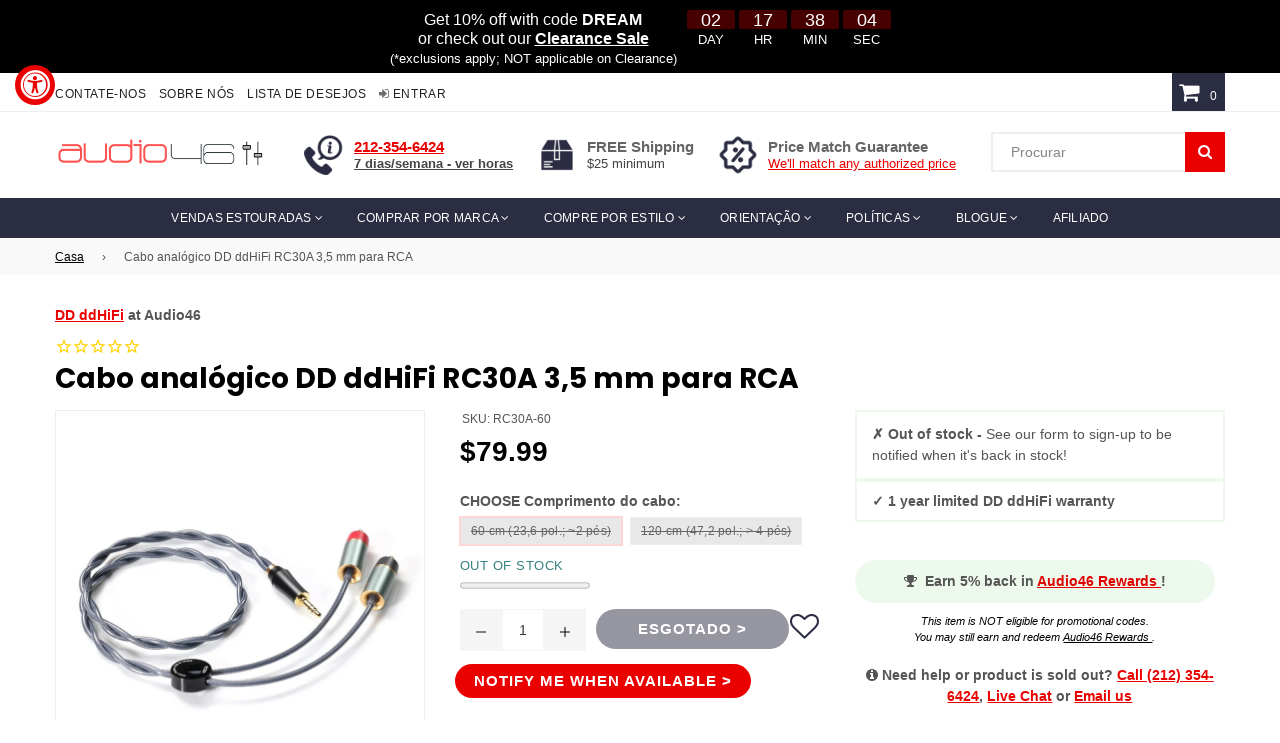

--- FILE ---
content_type: text/html; charset=utf-8
request_url: https://audio46.com/pt/products/dd-ddhifi-rc30a-rca-to-3-5mm-cable
body_size: 100005
content:

<!doctype html>
<!--[if IE 9]>
  <html class="ie9 no-js" lang="pt-BR" >
<![endif]-->
<!-- [if (gt IE 9)|!(IE)]><! -->
<html
  class="no-js"
  lang="pt-BR"
  
>
  <!-- <![endif] -->
  <head>
    <meta charset="utf-8">
    <title>Cabo analógico DD ddHiFi RC30A 3,5 mm para RCA | Audio46</title><meta name="description" content="Cabos RCA blindados prateados da série RC ddHiFi Cobrindo todos os conectores comuns, a série ddHiFie RC oferece cabos RCA prateados blindados de alta qualidade projetados para sistemas de mesa. Com os modelos RC30A, RC30B e RC40A, os usuários podem escolher cabos adequados para conectores de 3,5 mm, 4,4 mm e RCA, aten">

    <!-- Hiding a page from search engines -->
    

    

    <script>window.performance && window.performance.mark && window.performance.mark('shopify.content_for_header.start');</script><meta name="facebook-domain-verification" content="j1yl9fcjsex4nfqntiixu76kwjajeh">
<meta id="shopify-digital-wallet" name="shopify-digital-wallet" content="/6544326771/digital_wallets/dialog">
<meta name="shopify-checkout-api-token" content="aa4a0216be3d643489675e83c585180e">
<meta id="in-context-paypal-metadata" data-shop-id="6544326771" data-venmo-supported="false" data-environment="production" data-locale="pt_BR" data-paypal-v4="true" data-currency="USD">
<link rel="alternate" hreflang="x-default" href="https://audio46.com/products/dd-ddhifi-rc30a-rca-to-3-5mm-cable">
<link rel="alternate" hreflang="en-US" href="https://audio46.com/products/dd-ddhifi-rc30a-rca-to-3-5mm-cable">
<link rel="alternate" hreflang="es-US" href="https://audio46.com/es/products/dd-ddhifi-rc30a-rca-to-3-5mm-cable">
<link rel="alternate" hreflang="pt-US" href="https://audio46.com/pt/products/dd-ddhifi-rc30a-rca-to-3-5mm-cable">
<link rel="alternate" type="application/json+oembed" href="https://audio46.com/pt/products/dd-ddhifi-rc30a-rca-to-3-5mm-cable.oembed">
<script async="async" src="/checkouts/internal/preloads.js?locale=pt-US"></script>
<link rel="preconnect" href="https://shop.app" crossorigin="anonymous">
<script async="async" src="https://shop.app/checkouts/internal/preloads.js?locale=pt-US&shop_id=6544326771" crossorigin="anonymous"></script>
<script id="apple-pay-shop-capabilities" type="application/json">{"shopId":6544326771,"countryCode":"US","currencyCode":"USD","merchantCapabilities":["supports3DS"],"merchantId":"gid:\/\/shopify\/Shop\/6544326771","merchantName":"Audio46 Headphone Store","requiredBillingContactFields":["postalAddress","email","phone"],"requiredShippingContactFields":["postalAddress","email","phone"],"shippingType":"shipping","supportedNetworks":["visa","masterCard","amex","discover","elo","jcb"],"total":{"type":"pending","label":"Audio46 Headphone Store","amount":"1.00"},"shopifyPaymentsEnabled":true,"supportsSubscriptions":true}</script>
<script id="shopify-features" type="application/json">{"accessToken":"aa4a0216be3d643489675e83c585180e","betas":["rich-media-storefront-analytics"],"domain":"audio46.com","predictiveSearch":true,"shopId":6544326771,"locale":"pt-br"}</script>
<script>var Shopify = Shopify || {};
Shopify.shop = "audio46.myshopify.com";
Shopify.locale = "pt-BR";
Shopify.currency = {"active":"USD","rate":"1.0"};
Shopify.country = "US";
Shopify.theme = {"name":"Nexgeek ADA-PDP-holiday fix","id":153073484009,"schema_name":"NexGeek Sectioned","schema_version":"2.0.4","theme_store_id":null,"role":"main"};
Shopify.theme.handle = "null";
Shopify.theme.style = {"id":null,"handle":null};
Shopify.cdnHost = "audio46.com/cdn";
Shopify.routes = Shopify.routes || {};
Shopify.routes.root = "/pt/";</script>
<script type="module">!function(o){(o.Shopify=o.Shopify||{}).modules=!0}(window);</script>
<script>!function(o){function n(){var o=[];function n(){o.push(Array.prototype.slice.apply(arguments))}return n.q=o,n}var t=o.Shopify=o.Shopify||{};t.loadFeatures=n(),t.autoloadFeatures=n()}(window);</script>
<script>
  window.ShopifyPay = window.ShopifyPay || {};
  window.ShopifyPay.apiHost = "shop.app\/pay";
  window.ShopifyPay.redirectState = null;
</script>
<script id="shop-js-analytics" type="application/json">{"pageType":"product"}</script>
<script defer="defer" async type="module" src="//audio46.com/cdn/shopifycloud/shop-js/modules/v2/client.init-shop-cart-sync_Rd2MozZh.pt-BR.esm.js"></script>
<script defer="defer" async type="module" src="//audio46.com/cdn/shopifycloud/shop-js/modules/v2/chunk.common_Bl7cq5VU.esm.js"></script>
<script type="module">
  await import("//audio46.com/cdn/shopifycloud/shop-js/modules/v2/client.init-shop-cart-sync_Rd2MozZh.pt-BR.esm.js");
await import("//audio46.com/cdn/shopifycloud/shop-js/modules/v2/chunk.common_Bl7cq5VU.esm.js");

  window.Shopify.SignInWithShop?.initShopCartSync?.({"fedCMEnabled":true,"windoidEnabled":true});

</script>
<script>
  window.Shopify = window.Shopify || {};
  if (!window.Shopify.featureAssets) window.Shopify.featureAssets = {};
  window.Shopify.featureAssets['shop-js'] = {"shop-cart-sync":["modules/v2/client.shop-cart-sync_Dvjfy0Cg.pt-BR.esm.js","modules/v2/chunk.common_Bl7cq5VU.esm.js"],"init-fed-cm":["modules/v2/client.init-fed-cm_DLsB8Gg4.pt-BR.esm.js","modules/v2/chunk.common_Bl7cq5VU.esm.js"],"shop-button":["modules/v2/client.shop-button_xWEQbfwt.pt-BR.esm.js","modules/v2/chunk.common_Bl7cq5VU.esm.js"],"shop-cash-offers":["modules/v2/client.shop-cash-offers_q1lNbL24.pt-BR.esm.js","modules/v2/chunk.common_Bl7cq5VU.esm.js","modules/v2/chunk.modal_BkQAmSgg.esm.js"],"init-windoid":["modules/v2/client.init-windoid_BsJK4r2R.pt-BR.esm.js","modules/v2/chunk.common_Bl7cq5VU.esm.js"],"shop-toast-manager":["modules/v2/client.shop-toast-manager_trzSUsns.pt-BR.esm.js","modules/v2/chunk.common_Bl7cq5VU.esm.js"],"init-shop-email-lookup-coordinator":["modules/v2/client.init-shop-email-lookup-coordinator_BZk5u-4l.pt-BR.esm.js","modules/v2/chunk.common_Bl7cq5VU.esm.js"],"init-shop-cart-sync":["modules/v2/client.init-shop-cart-sync_Rd2MozZh.pt-BR.esm.js","modules/v2/chunk.common_Bl7cq5VU.esm.js"],"avatar":["modules/v2/client.avatar_BTnouDA3.pt-BR.esm.js"],"pay-button":["modules/v2/client.pay-button_BGOe2UaM.pt-BR.esm.js","modules/v2/chunk.common_Bl7cq5VU.esm.js"],"init-customer-accounts":["modules/v2/client.init-customer-accounts_C5RVPUrS.pt-BR.esm.js","modules/v2/client.shop-login-button_CZiRNle5.pt-BR.esm.js","modules/v2/chunk.common_Bl7cq5VU.esm.js","modules/v2/chunk.modal_BkQAmSgg.esm.js"],"init-shop-for-new-customer-accounts":["modules/v2/client.init-shop-for-new-customer-accounts_bpzR1mxu.pt-BR.esm.js","modules/v2/client.shop-login-button_CZiRNle5.pt-BR.esm.js","modules/v2/chunk.common_Bl7cq5VU.esm.js","modules/v2/chunk.modal_BkQAmSgg.esm.js"],"shop-login-button":["modules/v2/client.shop-login-button_CZiRNle5.pt-BR.esm.js","modules/v2/chunk.common_Bl7cq5VU.esm.js","modules/v2/chunk.modal_BkQAmSgg.esm.js"],"init-customer-accounts-sign-up":["modules/v2/client.init-customer-accounts-sign-up_BK7r7_Qa.pt-BR.esm.js","modules/v2/client.shop-login-button_CZiRNle5.pt-BR.esm.js","modules/v2/chunk.common_Bl7cq5VU.esm.js","modules/v2/chunk.modal_BkQAmSgg.esm.js"],"shop-follow-button":["modules/v2/client.shop-follow-button_BY7xnTxo.pt-BR.esm.js","modules/v2/chunk.common_Bl7cq5VU.esm.js","modules/v2/chunk.modal_BkQAmSgg.esm.js"],"checkout-modal":["modules/v2/client.checkout-modal_e2Ne3BS9.pt-BR.esm.js","modules/v2/chunk.common_Bl7cq5VU.esm.js","modules/v2/chunk.modal_BkQAmSgg.esm.js"],"lead-capture":["modules/v2/client.lead-capture_CpIbjdRd.pt-BR.esm.js","modules/v2/chunk.common_Bl7cq5VU.esm.js","modules/v2/chunk.modal_BkQAmSgg.esm.js"],"shop-login":["modules/v2/client.shop-login_BKPpIyn8.pt-BR.esm.js","modules/v2/chunk.common_Bl7cq5VU.esm.js","modules/v2/chunk.modal_BkQAmSgg.esm.js"],"payment-terms":["modules/v2/client.payment-terms_LsyC6Eo-.pt-BR.esm.js","modules/v2/chunk.common_Bl7cq5VU.esm.js","modules/v2/chunk.modal_BkQAmSgg.esm.js"]};
</script>
<script>(function() {
  var isLoaded = false;
  function asyncLoad() {
    if (isLoaded) return;
    isLoaded = true;
    var urls = ["\/\/code.tidio.co\/kqs3acp1sag3klhtuiwlizkpqcr5pjil.js?shop=audio46.myshopify.com","\/\/cdn.shopify.com\/proxy\/55976383b00779dd57e90cdd84d27d646c76aed92dc6e3a7b1470b81aee416ff\/api.goaffpro.com\/loader.js?shop=audio46.myshopify.com\u0026sp-cache-control=cHVibGljLCBtYXgtYWdlPTkwMA","https:\/\/accessibly.app\/public\/widget\/run.js?shop=audio46.myshopify.com","https:\/\/app.blocky-app.com\/get_script\/59cf5b9e733d11eea5b17251efa7174d.js?v=514401\u0026shop=audio46.myshopify.com","\/\/cdn.shopify.com\/proxy\/1224a3ac547a3f9ca5706bb90ffc15f50d8f6c32930203b224e65fceba36caa6\/s3-us-west-2.amazonaws.com\/jsstore\/a\/QKEHK7O\/ge.js?shop=audio46.myshopify.com\u0026sp-cache-control=cHVibGljLCBtYXgtYWdlPTkwMA","\/\/cdn.shopify.com\/proxy\/559b3d73eadaf120201beb3a2aeeadf8d471edeed5648c4accc9ead4bb46aba5\/app.retention.com\/shopify\/shopify_app_add_to_cart_script.js?shop=audio46.myshopify.com\u0026sp-cache-control=cHVibGljLCBtYXgtYWdlPTkwMA","https:\/\/assets.smartwishlist.webmarked.net\/static\/v6\/smartwishlist.js?shop=audio46.myshopify.com","https:\/\/s3.eu-west-1.amazonaws.com\/production-klarna-il-shopify-osm\/0b7fe7c4a98ef8166eeafee767bc667686567a25\/audio46.myshopify.com-1759331875000.js?shop=audio46.myshopify.com"];
    for (var i = 0; i < urls.length; i++) {
      var s = document.createElement('script');
      s.type = 'text/javascript';
      s.async = true;
      s.src = urls[i];
      var x = document.getElementsByTagName('script')[0];
      x.parentNode.insertBefore(s, x);
    }
  };
  if(window.attachEvent) {
    window.attachEvent('onload', asyncLoad);
  } else {
    window.addEventListener('load', asyncLoad, false);
  }
})();</script>
<script id="__st">var __st={"a":6544326771,"offset":-18000,"reqid":"efd8e974-f569-4fd4-ada6-28fba82f68dd-1768648898","pageurl":"audio46.com\/pt\/products\/dd-ddhifi-rc30a-rca-to-3-5mm-cable","u":"d709fb32c201","p":"product","rtyp":"product","rid":8284081914089};</script>
<script>window.ShopifyPaypalV4VisibilityTracking = true;</script>
<script id="captcha-bootstrap">!function(){'use strict';const t='contact',e='account',n='new_comment',o=[[t,t],['blogs',n],['comments',n],[t,'customer']],c=[[e,'customer_login'],[e,'guest_login'],[e,'recover_customer_password'],[e,'create_customer']],r=t=>t.map((([t,e])=>`form[action*='/${t}']:not([data-nocaptcha='true']) input[name='form_type'][value='${e}']`)).join(','),a=t=>()=>t?[...document.querySelectorAll(t)].map((t=>t.form)):[];function s(){const t=[...o],e=r(t);return a(e)}const i='password',u='form_key',d=['recaptcha-v3-token','g-recaptcha-response','h-captcha-response',i],f=()=>{try{return window.sessionStorage}catch{return}},m='__shopify_v',_=t=>t.elements[u];function p(t,e,n=!1){try{const o=window.sessionStorage,c=JSON.parse(o.getItem(e)),{data:r}=function(t){const{data:e,action:n}=t;return t[m]||n?{data:e,action:n}:{data:t,action:n}}(c);for(const[e,n]of Object.entries(r))t.elements[e]&&(t.elements[e].value=n);n&&o.removeItem(e)}catch(o){console.error('form repopulation failed',{error:o})}}const l='form_type',E='cptcha';function T(t){t.dataset[E]=!0}const w=window,h=w.document,L='Shopify',v='ce_forms',y='captcha';let A=!1;((t,e)=>{const n=(g='f06e6c50-85a8-45c8-87d0-21a2b65856fe',I='https://cdn.shopify.com/shopifycloud/storefront-forms-hcaptcha/ce_storefront_forms_captcha_hcaptcha.v1.5.2.iife.js',D={infoText:'Protegido por hCaptcha',privacyText:'Privacidade',termsText:'Termos'},(t,e,n)=>{const o=w[L][v],c=o.bindForm;if(c)return c(t,g,e,D).then(n);var r;o.q.push([[t,g,e,D],n]),r=I,A||(h.body.append(Object.assign(h.createElement('script'),{id:'captcha-provider',async:!0,src:r})),A=!0)});var g,I,D;w[L]=w[L]||{},w[L][v]=w[L][v]||{},w[L][v].q=[],w[L][y]=w[L][y]||{},w[L][y].protect=function(t,e){n(t,void 0,e),T(t)},Object.freeze(w[L][y]),function(t,e,n,w,h,L){const[v,y,A,g]=function(t,e,n){const i=e?o:[],u=t?c:[],d=[...i,...u],f=r(d),m=r(i),_=r(d.filter((([t,e])=>n.includes(e))));return[a(f),a(m),a(_),s()]}(w,h,L),I=t=>{const e=t.target;return e instanceof HTMLFormElement?e:e&&e.form},D=t=>v().includes(t);t.addEventListener('submit',(t=>{const e=I(t);if(!e)return;const n=D(e)&&!e.dataset.hcaptchaBound&&!e.dataset.recaptchaBound,o=_(e),c=g().includes(e)&&(!o||!o.value);(n||c)&&t.preventDefault(),c&&!n&&(function(t){try{if(!f())return;!function(t){const e=f();if(!e)return;const n=_(t);if(!n)return;const o=n.value;o&&e.removeItem(o)}(t);const e=Array.from(Array(32),(()=>Math.random().toString(36)[2])).join('');!function(t,e){_(t)||t.append(Object.assign(document.createElement('input'),{type:'hidden',name:u})),t.elements[u].value=e}(t,e),function(t,e){const n=f();if(!n)return;const o=[...t.querySelectorAll(`input[type='${i}']`)].map((({name:t})=>t)),c=[...d,...o],r={};for(const[a,s]of new FormData(t).entries())c.includes(a)||(r[a]=s);n.setItem(e,JSON.stringify({[m]:1,action:t.action,data:r}))}(t,e)}catch(e){console.error('failed to persist form',e)}}(e),e.submit())}));const S=(t,e)=>{t&&!t.dataset[E]&&(n(t,e.some((e=>e===t))),T(t))};for(const o of['focusin','change'])t.addEventListener(o,(t=>{const e=I(t);D(e)&&S(e,y())}));const B=e.get('form_key'),M=e.get(l),P=B&&M;t.addEventListener('DOMContentLoaded',(()=>{const t=y();if(P)for(const e of t)e.elements[l].value===M&&p(e,B);[...new Set([...A(),...v().filter((t=>'true'===t.dataset.shopifyCaptcha))])].forEach((e=>S(e,t)))}))}(h,new URLSearchParams(w.location.search),n,t,e,['guest_login'])})(!0,!0)}();</script>
<script integrity="sha256-4kQ18oKyAcykRKYeNunJcIwy7WH5gtpwJnB7kiuLZ1E=" data-source-attribution="shopify.loadfeatures" defer="defer" src="//audio46.com/cdn/shopifycloud/storefront/assets/storefront/load_feature-a0a9edcb.js" crossorigin="anonymous"></script>
<script crossorigin="anonymous" defer="defer" src="//audio46.com/cdn/shopifycloud/storefront/assets/shopify_pay/storefront-65b4c6d7.js?v=20250812"></script>
<script data-source-attribution="shopify.dynamic_checkout.dynamic.init">var Shopify=Shopify||{};Shopify.PaymentButton=Shopify.PaymentButton||{isStorefrontPortableWallets:!0,init:function(){window.Shopify.PaymentButton.init=function(){};var t=document.createElement("script");t.src="https://audio46.com/cdn/shopifycloud/portable-wallets/latest/portable-wallets.pt-br.js",t.type="module",document.head.appendChild(t)}};
</script>
<script data-source-attribution="shopify.dynamic_checkout.buyer_consent">
  function portableWalletsHideBuyerConsent(e){var t=document.getElementById("shopify-buyer-consent"),n=document.getElementById("shopify-subscription-policy-button");t&&n&&(t.classList.add("hidden"),t.setAttribute("aria-hidden","true"),n.removeEventListener("click",e))}function portableWalletsShowBuyerConsent(e){var t=document.getElementById("shopify-buyer-consent"),n=document.getElementById("shopify-subscription-policy-button");t&&n&&(t.classList.remove("hidden"),t.removeAttribute("aria-hidden"),n.addEventListener("click",e))}window.Shopify?.PaymentButton&&(window.Shopify.PaymentButton.hideBuyerConsent=portableWalletsHideBuyerConsent,window.Shopify.PaymentButton.showBuyerConsent=portableWalletsShowBuyerConsent);
</script>
<script data-source-attribution="shopify.dynamic_checkout.cart.bootstrap">document.addEventListener("DOMContentLoaded",(function(){function t(){return document.querySelector("shopify-accelerated-checkout-cart, shopify-accelerated-checkout")}if(t())Shopify.PaymentButton.init();else{new MutationObserver((function(e,n){t()&&(Shopify.PaymentButton.init(),n.disconnect())})).observe(document.body,{childList:!0,subtree:!0})}}));
</script>
<script id='scb4127' type='text/javascript' async='' src='https://audio46.com/cdn/shopifycloud/privacy-banner/storefront-banner.js'></script><link id="shopify-accelerated-checkout-styles" rel="stylesheet" media="screen" href="https://audio46.com/cdn/shopifycloud/portable-wallets/latest/accelerated-checkout-backwards-compat.css" crossorigin="anonymous">
<style id="shopify-accelerated-checkout-cart">
        #shopify-buyer-consent {
  margin-top: 1em;
  display: inline-block;
  width: 100%;
}

#shopify-buyer-consent.hidden {
  display: none;
}

#shopify-subscription-policy-button {
  background: none;
  border: none;
  padding: 0;
  text-decoration: underline;
  font-size: inherit;
  cursor: pointer;
}

#shopify-subscription-policy-button::before {
  box-shadow: none;
}

      </style>

<script>window.performance && window.performance.mark && window.performance.mark('shopify.content_for_header.end');</script>

    <!-- Geo Targetly -->
    <script>
      (function (g, e, o, t, a, r, ge, tl, y) {
        t = g.getElementsByTagName(e)[0];
        y = g.createElement(e);
        y.async = true;
        y.src =
          'https://g1386590346.co/gl?privacy&id=-Nh7ZcdHVKeNfTAmFXRS&refurl=' +
          g.referrer +
          '&winurl=' +
          encodeURIComponent(window.location);
        t.parentNode.insertBefore(y, t);
      })(document, 'script');
    </script>

    <!-- Local Shipping -->
    <script>
!function(e,n,t,o,r,l,a,c,g){s=function(){var n="geotargetlygeocontent1697745710679_default",t=e.getElementsByClassName(n).length;if(t>0)for(i=0;i<t;i++)e.getElementsByClassName(n)[i].style.display="inline"},o=e.getElementsByTagName(n)[0],(g=e.createElement(n)).async=!0,g.src="https://g1584674684.co/gc?winurl="+encodeURIComponent(window.location)+"&refurl="+e.referrer+"&id=-Nh8WundygDim0hK4ivs",o.parentNode.insertBefore(g,o),g.onerror=function(){s()}}(document,"script");
    </script>
    <noscript>
      <style>
        .geotargetlygeocontent1697745710679_default {
          display: inline !important;
        }
      </style>
    </noscript>

    <!-- In USA -->
    <script>
!function(e,n,t,o,r,l,a,c,g){s=function(){var n="geotargetlygeocontent1697742741980_default",t=e.getElementsByClassName(n).length;if(t>0)for(i=0;i<t;i++)e.getElementsByClassName(n)[i].style.display="inline"},o=e.getElementsByTagName(n)[0],(g=e.createElement(n)).async=!0,g.src="https://g1584674684.co/gc?winurl="+encodeURIComponent(window.location)+"&refurl="+e.referrer+"&id=-Nh8La12QVxOFsbHEl9k",o.parentNode.insertBefore(g,o),g.onerror=function(){s()}}(document,"script");
    </script>
    <noscript>
      <style>
        .geotargetlygeocontent1697742741980_default {
          display: inline !important;
        }
      </style>
    </noscript>

    <!-- Not in Continental USA -->
    <script>
!function(e,n,t,o,r,l,a,c,g){s=function(){var n="geotargetlygeocontent1697746735252_default",t=e.getElementsByClassName(n).length;if(t>0)for(i=0;i<t;i++)e.getElementsByClassName(n)[i].style.display="inline"},o=e.getElementsByTagName(n)[0],(g=e.createElement(n)).async=!0,g.src="https://g1584674684.co/gc?winurl="+encodeURIComponent(window.location)+"&refurl="+e.referrer+"&id=-Nh8_owMqQegrskzcV1_",o.parentNode.insertBefore(g,o),g.onerror=function(){s()}}(document,"script");
    </script>
    <noscript>
      <style>
        .geotargetlygeocontent1697746735252_default {
          display: inline !important;
        }
      </style>
    </noscript>

    <!-- Google Tag Manager -->
    <script>
      (function (w, d, s, l, i) {
        w[l] = w[l] || [];
        w[l].push({ 'gtm.start': new Date().getTime(), event: 'gtm.js' });
        var f = d.getElementsByTagName(s)[0],
          j = d.createElement(s),
          dl = l != 'dataLayer' ? '&l=' + l : '';
        j.async = true;
        j.src = 'https://www.googletagmanager.com/gtm.js?id=' + i + dl;
        f.parentNode.insertBefore(j, f);
      })(window, document, 'script', 'dataLayer', 'GTM-NFB8NL7');
    </script>
    <!-- End Google Tag Manager -->

    <!-- Microsoft Ads Dynamic Remarketing -->
    <script>
      (function () {
        // Collect candidate product IDs depending on template
        var ids = [];

        
          ids = ['shopify_US_8284081914089_46265905742057'];
        

        // Sanitize: keep 1..50 chars, non-empty strings only
        ids = (ids || []).filter(function (s) {
          return typeof s === 'string' && s.length > 0 && s.length <= 50;
        });

        // Only push the event when we have at least one valid ID
        if (ids.length) {
          window.uetq = window.uetq || [];
          window.uetq.push('event', '', {
            ecomm_prodid: ids,
            ecomm_pagetype: (function () {
               return 'product';
              
            })()
          });
        }
      })();
    </script>

    <script>
      (function () {
        
          var cart = {};
        

        if (!cart || typeof cart !== 'object') cart = {};
        if (!Array.isArray(cart.items)) cart.items = [];
        if (!Array.isArray(cart.line_items)) cart.line_items = cart.items;

        window.__CART_SNAPSHOT__ = Object.freeze(cart);
      })();
    </script><meta http-equiv="X-UA-Compatible" content="IE=edge">
    <meta name="viewport" content="width=device-width,initial-scale=1">
    <meta name="theme-color" content="#2b2d42">
    <meta name="google-site-verification" content="Bd1u9pvj722sGVEa_JLqKMrjoFStj1_J0egkUheN6oU">
    <!-- Google Merchat Center Verification code on August 3rd, 2020 -->
    <meta name="google-site-verification" content="N7cTmCMbBXFC-e-CPgNOZl06mYmQxjpgWIUKNZqjYck">
    <meta name="msvalidate.01" content="6469B7518E3C46FE985A0FA9EE41488F">
    <link rel="canonical" href="https://audio46.com/pt/products/dd-ddhifi-rc30a-rca-to-3-5mm-cable">

    <script type="application/ld+json">
      {
        "@context": "https://schema.org",
        "@type": "OnlineStore",
        "name": "Audio46 Headphones",
        "url": "https://audio46.com/",
        "logo": "https://cdn.shopify.com/s/files/1/0065/4432/6771/files/audio46logo-2.png",
        "@id": "",

        "contactPoint": {
          "contactType": "Customer Service",
          "email": "info@audio46.com",
          "telephone": "+1-212-354-6424"
        },

        "address": {
          "@type": "PostalAddress",
          "streetAddress": "29 W 46th St",
          "addressLocality": "New York",
          "addressRegion": "NY",
          "postalCode": "10036",
          "addressCountry": "US"
        },

        "numberOfEmployees": {
          "@type": "QuantitativeValue",
          "minValue": 10,
          "maxValue": 20
        },

        "geo": {
          "@type": "GeoCoordinates",
          "latitude": 40.75675580000001,
          "longitude": -73.9801737
        },

        "openingHoursSpecification": [
          {
            "@type": "OpeningHoursSpecification",
            "dayOfWeek": ["Monday", "Tuesday", "Wednesday", "Thursday", "Friday"],
            "opens": "09:00",
            "closes": "19:00"
          },
          {
            "@type": "OpeningHoursSpecification",
            "dayOfWeek": "Saturday",
            "opens": "10:00",
            "closes": "18:00"
          },
          {
            "@type": "OpeningHoursSpecification",
            "dayOfWeek": "Sunday",
            "opens": "11:00",
            "closes": "18:00"
          }
        ],

        "sameAs": [
          "https://www.facebook.com/Audio46",
          "https://twitter.com/audio46nyc",
          "https://x.com/audio46nyc",
          "https://www.instagram.com/audio46/",
          "https://www.youtube.com/user/OrbHeadphones",
          "https://www.tiktok.com/@audio46_official",
          "https://www.linkedin.com/company/audio-46"
        ],

        "hasMemberProgram": {
          "@type": "MemberProgram",
          "name": "Audio46 Loyalty Program",
          "description": "Earn 5% back on eligible purchases",
          "url": "https://audio46.com/pages/loyalty-program",
          "hasTiers": {
            "@type": "MemberProgramTier",
            "@id": "#tier-silver",
            "name": "silver",
            "hasTierBenefit": ["https://schema.org/TierBenefitLoyaltyPoints"],
            "membershipPointsEarned": 5
          }
        }
      }
    </script>

    

<script>
                    var queryString = window.location.search;

                    if(queryString != '') {
                        var pathName = window.location.pathname;
                        var url = pathName + queryString;
                        var urlsToCheck = '?view=quick_view'
                        var urlsToCheck = urlsToCheck.split(',');
                        var allowUrlsToCheck = ''
                        if(allowUrlsToCheck != '') {
                            var allowUrlsToCheck = allowUrlsToCheck.split(',');
                        }

                        if(document.readyState === "complete" || (document.readyState !== "loading" && !document.documentElement.doScroll)) {
                            var processNoIndex = true;
                        } else {
                            var processNoIndex = true;
                        }

                        if(processNoIndex == true) {
                            var allowFound = false;
                            var applyNoIndex = false;

                            if(allowUrlsToCheck != '') {
                                for (i = 0; i < allowUrlsToCheck.length; i++) {
                                    var allowCheckQueryString = url.includes(allowUrlsToCheck[i]);

                                    if(allowCheckQueryString == true) {
                                        allowFound = true;
                                        break;
                                    }
                                }
                            }

                            if(allowFound == false) {
                                for (i = 0; i < urlsToCheck.length; i++) {
                                    var checkQueryString = url.includes(urlsToCheck[i]);

                                    if(checkQueryString == true) {
                                        applyNoIndex = true;
                                        break;
                                    }
                                }

                                if(applyNoIndex == true) {
                                    var metaRobots = document.getElementsByName("robots");
                                    for(var i=metaRobots.length-1;i>=0;i--)
                                    {
                                        metaRobots[i].parentNode.removeChild(metaRobots[i]);
                                    }

                                    var meta = document.createElement('meta');
                                    meta.name = "robots";
                                    meta.content = "noindex, nofollow";
                                    document.getElementsByTagName('head')[0].appendChild(meta);
                                }
                            } else {
                                var metaRobots = document.getElementsByName("robots");
                                for(var i=metaRobots.length-1;i>=0;i--)
                                {
                                    metaRobots[i].parentNode.removeChild(metaRobots[i]);
                                }
                            }
                        }
                    }
                </script>
            



    <script async src="https://www.googletagmanager.com/gtag/js?id=AW-988523955"></script>
    <script>
      window.dataLayer = window.dataLayer || [];
      function gtag() {
        dataLayer.push(arguments);
      }
      gtag('js', new Date());

      gtag('config', 'AW-988523955');
    </script>

    <!-- Event snippet for Google Shopping App Add Payment Info conversion page -->
    <script>
      gtag('event', 'conversion', {
        send_to: 'AW-988523955/5mgECP7ctYIYELPbrtcD',
        value: 1.0,
        currency: 'USD',
      });
    </script>

    
      <link rel="shortcut icon" href="//audio46.com/cdn/shop/files/cropped-music-27113_6401-32x32_32x32.png?v=1613684998" type="image/png">
    
<!-- /snippets/social-meta-tags.liquid -->




<meta property="og:site_name" content="Audio46 Headphone Store">
<meta property="og:url" content="https://audio46.com/pt/products/dd-ddhifi-rc30a-rca-to-3-5mm-cable">
<meta property="og:title" content="Cabo analógico DD ddHiFi RC30A 3,5 mm para RCA">
<meta property="og:type" content="product">
<meta property="og:description" content="Cabos RCA blindados prateados da série RC ddHiFi Cobrindo todos os conectores comuns, a série ddHiFie RC oferece cabos RCA prateados blindados de alta qualidade projetados para sistemas de mesa. Com os modelos RC30A, RC30B e RC40A, os usuários podem escolher cabos adequados para conectores de 3,5 mm, 4,4 mm e RCA, aten">

  <meta property="og:price:amount" content="79.99">
  <meta property="og:price:currency" content="USD">

<meta property="og:image" content="http://audio46.com/cdn/shop/files/rc30a_1200x1200.png?v=1762466345">
<meta property="og:image:secure_url" content="https://audio46.com/cdn/shop/files/rc30a_1200x1200.png?v=1762466345">


  <meta name="twitter:site" content="@Audio46NYC">

<meta name="twitter:card" content="summary_large_image">
<meta name="twitter:title" content="Cabo analógico DD ddHiFi RC30A 3,5 mm para RCA">
<meta name="twitter:description" content="Cabos RCA blindados prateados da série RC ddHiFi Cobrindo todos os conectores comuns, a série ddHiFie RC oferece cabos RCA prateados blindados de alta qualidade projetados para sistemas de mesa. Com os modelos RC30A, RC30B e RC40A, os usuários podem escolher cabos adequados para conectores de 3,5 mm, 4,4 mm e RCA, aten">

<!-- main js -->
    <script src="//audio46.com/cdn/shop/t/244/assets/jquery.min.js?v=98014222988859431451759327818"></script>

    <script src="https://cdnjs.cloudflare.com/ajax/libs/jquery-modal/0.9.1/jquery.modal.min.js" async></script>
    <link rel="stylesheet" href="https://cdnjs.cloudflare.com/ajax/libs/jquery-modal/0.9.1/jquery.modal.min.css">

    <!-- css -->
    
      <link rel="stylesheet" href="//audio46.com/cdn/shop/t/244/assets/theme.scss.css?v=63782829110891344001767976033">
    

    <link rel="stylesheet" href="//audio46.com/cdn/shop/t/244/assets/extra.css?v=142990652761163522811760474223">

    <script>
         var theme = {
           strings: {
             addToCart: "Adicionar ao carrinho",
             soldOut: "Esgotado",
             unavailable: "Indisponível",
             showMore: "Mostrar mais",
             showLess: "Mostrar menos"
           },
           moneyFormat: "${{amount}}"
         }
      theme.rtl = false;
         theme.ajax_cart = true;
         theme.fixedHeader = true;
         theme.animation = true;
         theme.animationMobile = true;

         document.documentElement.className = document.documentElement.className.replace('no-js', 'js');
    </script>

    <!-- "snippets/shogun-head.liquid" was not rendered, the associated app was uninstalled -->

    <!-- Meta tag for Brazilian-Portuguese Youtube channel verification -->
    <meta name="google-site-verification" content="-FVZ36fCKMtQs4v0wYbzE_0ZSsX-gO7HXvCZJwq8cec">

    <!-- Meta tag for Korean Youtube channel verification -->
    <meta name="google-site-verification" content="5hTFnOp7K9k00BhYAM3ejLrytRdJS6wDbpr_XSG3sLs">

    <!-- Affirm -->
    <script>
_affirm_config={public_api_key:"60BU70HBNNXLQTYM",script:"https://cdn1.affirm.com/js/v2/affirm.js"},function(e,t,n,r,f,i,o){var c,s=e[n]||{},a=document.createElement(i),m=document.getElementsByTagName(i)[0],u=function(e,t,n){return function(){e[t]._.push([n,arguments])}};for(s[r]=u(s,r,"set"),c=s[r],s[f]={},s[f]._=[],c._=[],s[f][o]=u(s,f,o),f=0,o="set add save post open empty reset on off trigger ready setProduct".split(" ");f<o.length;f++)c[o[f]]=u(s,r,o[f]);for(f=0,o=["get","token","url","items"];f<o.length;f++)c[o[f]]=function(){};a.async=!0,a.src=t[i],m.parentNode.insertBefore(a,m),delete t[i],c(t),e[n]=s}(window,_affirm_config,"affirm","checkout","ui","script","ready");
    </script>
    <!-- End Affirm -->

    <!-- YouTube Spanish Channel HTML verification tag -->
    <meta name="google-site-verification" content="kNkGySmM494-IWQYhikWsVQVr2tcGWGCsQJl3T5ctUU">

    <!-- Microsoft Advertising - Universal Event Tracking (UET) code -->
    <script>
      (function (w, d, t, r, u) {
        var f, n, i;
        (w[u] = w[u] || []),
          (f = function () {
            var o = { ti: '137013365' };
            (o.q = w[u]), (w[u] = new UET(o)), w[u].push('pageLoad');
          }),
          (n = d.createElement(t)),
          (n.src = r),
          (n.async = 1),
          (n.onload = n.onreadystatechange =
            function () {
              var s = this.readyState;
              (s && s !== 'loaded' && s !== 'complete') || (f(), (n.onload = n.onreadystatechange = null));
            }),
          (i = d.getElementsByTagName(t)[0]),
          i.parentNode.insertBefore(n, i);
      })(window, document, 'script', '//bat.bing.com/bat.js', 'uetq');
    </script>

    <script>
    
    
    
    
    var gsf_conversion_data = {page_type : 'product', event : 'view_item', data : {product_data : [{variant_id : 46265905742057, product_id : 8284081914089, name : "Cabo analógico DD ddHiFi RC30A 3,5 mm para RCA", price : "79.99", currency : "USD", sku : "RC30A-60", brand : "DD ddHiFi", variant : "60 cm (23,6 pol.; ~2 pés)", category : "Cabos e Adaptadores", quantity : "0" }], total_price : "79.99", shop_currency : "USD"}};
    
</script>

    <!-- Microsoft Clarity -->
    <script>
      (function (c, l, a, r, i, t, y) {
        c[a] =
          c[a] ||
          function () {
            (c[a].q = c[a].q || []).push(arguments);
          };
        t = l.createElement(r);
        t.async = 1;
        t.src = 'https://www.clarity.ms/tag/' + i;
        y = l.getElementsByTagName(r)[0];
        y.parentNode.insertBefore(t, y);
      })(window, document, 'clarity', 'script', 'fhc4xhebz7');
    </script><style>
  @media only screen and (max-width: 768px) {
    .betterPriceWrapper {
      margin-top: 50.5px!important;
    }
    .betterPriceDescription, #betterProceSubmitForm .foxerGroupBp label, #betterProceSubmitForm .bpInput {
        font-size: 13px!important;
    }
  }
  @media only screen and (max-width: 600px) {
   body .betterPriceWrapper {
        width: 85% !important;
    }
}
</style>

    <!-- BEGIN MerchantWidget Code -->

    <script
      id="merchantWidgetScript"

      src="https://www.gstatic.com/shopping/merchant/merchantwidget.js"

      defer
    ></script>

    <script>
      merchantWidgetScript.addEventListener('load', function () {
        merchantwidget.start({
          position: 'LEFT_BOTTOM',
        });
      });
    </script>

    <!-- END MerchantWidget Code -->

    <!-- MerchantWidget ADA fixes -->
    <script>
!function(){function e(){var e;if((e=document.getElementById("merchantwidgetiframe"))&&(e.hasAttribute("title")||e.setAttribute("title","Google Merchant promotional widget")),function(){var e=document.getElementById("merchantwidgetiframe");if(!e)return!1;if(e.setAttribute("title",""),e.setAttribute("aria-hidden","true"),e.setAttribute("tabindex","-1"),!document.getElementById("store-widget-accessible-link")){var t=document.createElement("a");t.id="store-widget-accessible-link",t.href="/pages/store-quality",t.textContent="Store rating & policies (Google-verified)",t.className="sr-only sr-only-focusable",t.setAttribute("aria-label","Learn about our Google-verified store rating, reviews, shipping and return policies"),t.style.position="fixed",t.style.left="16px",t.style.bottom="90px",t.style.zIndex="2147483647",document.body.appendChild(t)}return!0}()){var t=document.getElementById("store-widget-accessible-link");t&&!t.dataset.landmarked&&(!function(e){var t=document.querySelector('main,[role="main"]')||document.querySelector('footer,[role="contentinfo"]')||document.querySelector('nav,[role="navigation"]');if(t)t.appendChild(e);else{var n=document.getElementById("a46-a11y-region");n||((n=document.createElement("div")).id="a46-a11y-region",n.setAttribute("role","complementary"),n.setAttribute("aria-label","Auxiliary links"),document.body.appendChild(n)),n.appendChild(e)}}(t),t.dataset.landmarked="1")}}var t;t=function(){e(),new MutationObserver(e).observe(document.documentElement,{childList:!0,subtree:!0})},"loading"===document.readyState?document.addEventListener("DOMContentLoaded",t,{once:!0}):t()}();
    </script>

    

    
      <script>
        function addEventListenerStamped(el, eventName, handler) {
          if (el.addEventListener) {
            el.addEventListener(eventName, handler);
          } else {
            el.attachEvent('on' + eventName, function () {
              handler.call(el);
            });
          }
        }

        addEventListenerStamped(document, 'stamped:questions:loaded', function () {
          const label = document.querySelector('.spr-form-review-body .stamped-form-label');
          if (!label) return;

          if (!label.querySelector('.qa-note')) {
            const note = document.createElement('p');
            note.className = 'qa-note';
            note.innerHTML =
              "<b>THIS IS NOT OUR CONTACT FORM.</b> If you'd like to ask something privately, please email us at <b>info@audio46.com</b> (we typically respond within 24hrs, make sure to check your spam folder)";
            label.appendChild(note);
          }
        });
      </script>

      <style>
        .qa-note {
          font-size: 12px;
          color: #eb0000 !important;
          line-height: 1.3;
          text-transform: none;
        }
        .stamped-container[data-count='0'][data-widget-language=''] .stamped-empty-state > div,
        .stamped-container[data-count='0'][data-widget-language='en'] .stamped-empty-state > div {
          color: #656566 !important;
        }
        .stamped-review-header .review-location {
          color: #656566 !important;
        }
        .stamped-review-header .created,
        .stamped-review-header-byline .created {
          color: #656566 !important;
        }
        div[data-widget-style*='standard'] .summary-rating:nth-child(1) .summary-rating-title:before {
          color: #616161 !important;
        }
        .summary-rating-title {
          color: #616161 !important;
        }
        .stamped-summary-ratings {
          color: #757575;
        }
        .stamped-summary-ratings.selected .summary-rating {
          opacity: 1.5 !important;
        }
        .summary-rating:hover {
          opacity: unset !important;
        }
      </style>
    
  <!-- BEGIN app block: shopify://apps/tipo-related-products/blocks/app-embed/75cf2d86-3988-45e7-8f28-ada23c99704f --><script type="text/javascript">
  
    
    
    var Globo = Globo || {};
    window.Globo.RelatedProducts = window.Globo.RelatedProducts || {}; window.moneyFormat = "${{amount}}"; window.shopCurrency = "USD";
    window.globoRelatedProductsConfig = {
      __webpack_public_path__ : "https://cdn.shopify.com/extensions/019a6293-eea2-75db-9d64-cc7878a1288f/related-test-cli3-121/assets/", apiUrl: "https://related-products.globo.io/api", alternateApiUrl: "https://related-products.globo.io",
      shop: "audio46.myshopify.com", domain: "audio46.com",themeOs20: true, page: 'product',
      customer:null,
      urls:  { search: "\/pt\/search", collection: "\/pt\/collections" },
      translation: {"add_to_cart":"Add to cart","added_to_cart":"Added to cart","add_selected_to_cart":"Add selected to cart","added_selected_to_cart":"Added selected to cart","sale":"Sale","total_price":"Total price:","this_item":"This item:","sold_out":"Sold out","add_to_cart_short":"ADD","added_to_cart_short":"ADDED"},
      settings: {"hidewatermark":false,"copyright":null,"redirect":false,"new_tab":true,"image_ratio":"400:500","hidden_tags":"gift-card\nSEARCHANISE_IGNORE","exclude_tags":"used\ngift-card\nSEARCHANISE_IGNORE\npre-order\nbackorder\nteaser\ncustom","hidden_collections":null,"carousel_autoplay":false,"carousel_disable_in_mobile":false,"carousel_items":"8","hideprice":false,"discount":{"enable":false,"condition":"any","type":"percentage","value":10},"sold_out":false,"carousel_loop":false,"carousel_rtl":false,"visible_tags":null},
      boughtTogetherIds: {},
      trendingProducts: [8928337494249,9067279712489,4621235945562,8801273250025,8155097104617,8966139642089,8943658795241,9094917030121,9073064181993,1973927805043,8871928955113,1974035218547,6230247702718,4482593390682,7705070633193,8813848494313,8800443760873,7916989317353,9174072033513,9057926349033,9077712290025,8751315845353,5970385666238,4586253189210,8244158365929,8908162203881,9068760596713,9121724530921,8170345857257,8129867809001,8797694886121,8299489165545,8360936014057,8352975454441,8153021612265,4512787005530,8955575632105,8818790662377,1974049996915,9077628698857,9170915361001,8257021313257,9164502532329,8751319810281,9056541147369,8955581792489,9094892650729,7746228355305,8348284125417,9160140161257],
      productBoughtTogether: {"type":"product_bought_together","enable":false,"title":{"text":"Buy as a Bundle with...","color":"#212121","fontSize":"20","align":"left"},"subtitle":{"text":null,"color":"#212121","fontSize":"18"},"limit":5,"maxWidth":1170,"conditions":[{"id":"manual","status":1},{"id":"bought_together","status":0},{"id":"tags","type":"same","status":0},{"id":"vendor","type":"same","status":0},{"id":"type","type":"same","status":0},{"id":"collection","type":"same","status":0},{"id":"global","status":0}],"template":{"id":"1","elements":["price","saleLabel","customCarousel"],"productTitle":{"fontSize":"15","color":"#212121"},"productPrice":{"fontSize":"14","color":"#c75300"},"productOldPrice":{"fontSize":"14","color":"#919191"},"button":{"fontSize":"14","color":"#ffffff","backgroundColor":"#2b2d42"},"saleLabel":{"color":"#fff","backgroundColor":"#eb0000"},"this_item":false,"selected":false},"random":false,"discount":true},
      productRelated: {"type":"product_related","enable":true,"title":{"text":"Related products","color":"#212121","fontSize":"25","align":"center"},"subtitle":{"text":null,"color":"#212121","fontSize":"18"},"limit":8,"maxWidth":1200,"conditions":[{"id":"manual","status":1},{"id":"bought_together","status":1},{"id":"tags","type":"same","status":1},{"id":"collection","type":"same","status":1},{"id":"vendor","type":"same","status":1},{"id":"type","type":"same","status":1},{"id":"global","status":1}],"template":{"id":"1","elements":["price","saleLabel","addToCartBtn","variantSelector"],"productTitle":{"fontSize":"15","color":"#212121"},"productPrice":{"fontSize":"14","color":"#c75300"},"productOldPrice":{"fontSize":16,"color":"#686868"},"button":{"fontSize":"14","color":"#ffffff","backgroundColor":"#2b2d42"},"saleLabel":{"color":"#fff","backgroundColor":"#eb0000"},"this_item":false,"selected":false},"random":false,"discount":false},
      cart: {"type":"cart","enable":true,"title":{"text":"Maybe this as well?","color":"#212121","fontSize":"25","align":"left"},"subtitle":{"text":null,"color":"#212121","fontSize":"18"},"limit":5,"maxWidth":800,"conditions":[{"id":"manual","status":1},{"id":"bought_together","status":1},{"id":"tags","type":"same","status":0},{"id":"global","status":0}],"template":{"id":"1","elements":["price","addToCartBtn","variantSelector","saleLabel",null],"productTitle":{"fontSize":"15","color":"#212121"},"productPrice":{"fontSize":"14","color":"#c75300"},"productOldPrice":{"fontSize":"14","color":"#919191"},"button":{"fontSize":"14","color":"#ffffff","backgroundColor":"#2b2d42"},"saleLabel":{"color":"#fff","backgroundColor":"#eb0000"},"this_item":true,"selected":false},"random":false,"discount":false,"position":"bottom"},
      basis_collection_handle: 'globo_basis_collection',
      widgets: [{"id":9005,"title":{"trans":[],"text":"Popular Purchases","color":"#000000","fontSize":"25","align":"center"},"subtitle":{"trans":[],"text":null,"color":"#000000","fontSize":"18"},"when":null,"conditions":{"type":["trending"],"condition":null},"template":{"id":"1","elements":["price","saleLabel"],"productTitle":{"fontSize":"15","color":"#111111"},"productPrice":{"fontSize":"14","color":"#c75300"},"productOldPrice":{"fontSize":"14","color":"#989898"},"button":{"fontSize":"14","color":"#ffffff","backgroundColor":"#2b2d42"},"saleLabel":{"color":"#ffffff","backgroundColor":"#eb0000"},"selected":true,"this_item":true,"customCarousel":{"large":"4","small":"3","tablet":"2","mobile":"2"}},"positions":["other"],"maxWidth":1200,"limit":8,"random":0,"discount":0,"sort":0,"enable":0,"type":"widget"}],
      offers: [{"id":2085,"type":"in_cart","title":{"trans":[],"text":"Add in a Free Gift from us (Valid for 48hrs)","color":"#606060","fontSize":"14","align":"left"},"subtitle":{"trans":[],"text":null,"color":"#000000","fontSize":"14"},"when":{"type":"specific_collections","datas":{"products":[],"collections":[{"id":"423906050281","title":"Fantastic Finds","handle":"fantastic-finds","image":null}]}},"conditions":{"type":"specific_products","datas":{"products":[{"id":"4294452117594","title":"Strauss \u0026 Wagner SPW301 Sport Wireless Earphones","handle":"strauss-wagner-sw-spw301-sport-wireless-earphones","image":{"src":"https:\/\/cdn.shopify.com\/s\/files\/1\/0065\/4432\/6771\/products\/1-Nat-rev.jpg?v=1603999188"}}],"collections":[]}},"template":{"id":"1","this_item":false,"default_checked":true,"elements":["addToCartBtn"],"productTitle":{"fontSize":"14","color":"#111111"},"productPrice":{"fontSize":"15","color":"#B12704"},"productOldPrice":{"fontSize":"13","color":"#989898"},"button":{"fontSize":"14","color":"#ffffff","backgroundColor":"#6371c7"},"saleLabel":{"color":"#ffffff","backgroundColor":"#c00000"}},"positions":[],"maxWidth":433,"limit":1,"random":1,"discount":0,"discountdata":{"type":"percentage","value":"0"},"sort":0,"enable":0,"created_at":"2023-12-05 15:12:43","updated_at":"2025-02-20 16:46:37"}],
      view_name: 'globo.alsobought', cart_properties_name: '_bundle', upsell_properties_name: '_upsell_bundle',
      discounted_ids: [],discount_min_amount: 0,offerdiscounted_ids: [],offerdiscount_min_amount: 0,data: { ids: ["8284081914089"],handles: ["dd-ddhifi-rc30a-rca-to-3-5mm-cable"], title : "Cabo analógico DD ddHiFi RC30A 3,5 mm para RCA", vendors: ["DD ddHiFi"], types: ["Cabos e Adaptadores"], tags: ["3.5mm male","ACCESSORIES","audio cables and adapters","auto alert","DISCOUNT_EMAIL","misc cables","rca"], collections: [] },
        
        product: {id: "8284081914089", title: "Cabo analógico DD ddHiFi RC30A 3,5 mm para RCA", handle: "dd-ddhifi-rc30a-rca-to-3-5mm-cable", price: 7999, compare_at_price: null, images: ["//audio46.com/cdn/shop/files/rc30a.png?v=1762466345"], variants: [{"id":46265905742057,"title":"60 cm (23,6 pol.; ~2 pés)","option1":"60 cm (23,6 pol.; ~2 pés)","option2":null,"option3":null,"sku":"RC30A-60","requires_shipping":true,"taxable":true,"featured_image":null,"available":false,"name":"Cabo analógico DD ddHiFi RC30A 3,5 mm para RCA - 60 cm (23,6 pol.; ~2 pés)","public_title":"60 cm (23,6 pol.; ~2 pés)","options":["60 cm (23,6 pol.; ~2 pés)"],"price":7999,"weight":227,"compare_at_price":null,"inventory_management":"shopify","barcode":"6972062155049","requires_selling_plan":false,"selling_plan_allocations":[],"quantity_rule":{"min":1,"max":null,"increment":1}},{"id":46265905774825,"title":"120 cm (47,2 pol.; \u0026gt; 4 pés)","option1":"120 cm (47,2 pol.; \u0026gt; 4 pés)","option2":null,"option3":null,"sku":"RC30A-120","requires_shipping":true,"taxable":true,"featured_image":null,"available":false,"name":"Cabo analógico DD ddHiFi RC30A 3,5 mm para RCA - 120 cm (47,2 pol.; \u0026gt; 4 pés)","public_title":"120 cm (47,2 pol.; \u0026gt; 4 pés)","options":["120 cm (47,2 pol.; \u0026gt; 4 pés)"],"price":10599,"weight":227,"compare_at_price":null,"inventory_management":"shopify","barcode":"6972062155049","requires_selling_plan":false,"selling_plan_allocations":[],"quantity_rule":{"min":1,"max":null,"increment":1}}], available: false, vendor: "DD ddHiFi", product_type: "Cabos e Adaptadores", tags: ["3.5mm male","ACCESSORIES","audio cables and adapters","auto alert","DISCOUNT_EMAIL","misc cables","rca"], published_at:"2023-12-29 15:53:52 -0500"},cartdata:{ ids: [],handles: [], vendors: [], types: [], tags: [], collections: [] },upselldatas:{},cartitems:[],cartitemhandles: [],manualCollectionsDatas: {},layouts: [],
      no_image_url: "https://cdn.shopify.com/s/images/admin/no-image-large.gif",
      manualRecommendations:[], manualVendors:[], manualTags:[], manualProductTypes:[], manualCollections:[],
      app_version : 2,
      collection_handle: "", curPlan :  "PROFESSIONAL" ,
    }; globoRelatedProductsConfig.settings.hidewatermark= true;
     globoRelatedProductsConfig.manualCollections = {"in-ear-headphones":["iem-cables"],"planar-magnetic":["desktop-dacs-and-amps"],"electrostatic-headphones":["desktop-dacs-and-amps"]}; globoRelatedProductsConfig.manualProductTypes = []; globoRelatedProductsConfig.manualTags = {"best headphones":["audio46 choice"]}; globoRelatedProductsConfig.manualVendors = [];    globoRelatedProductsConfig.data.collections = globoRelatedProductsConfig.data.collections.concat(["audio-cables","3-5mm-cables-and-adapters","dd-ddhifi"]);globoRelatedProductsConfig.boughtTogetherIds[8284081914089] = false;
        globoRelatedProductsConfig.boughtTogetherIds[8284081914089] =["7760904880361"];globoRelatedProductsConfig.upselldatas[8284081914089] = { title: "Cabo analógico DD ddHiFi RC30A 3,5 mm para RCA", collections :["audio-cables","3-5mm-cables-and-adapters","dd-ddhifi"], tags:["3.5mm male","ACCESSORIES","audio cables and adapters","auto alert","DISCOUNT_EMAIL","misc cables","rca"], product_type:"Cabos e Adaptadores"};
</script>
<style>
  
    
    
    
    
    
    

    
  
</style>
<script>
  document.addEventListener('DOMContentLoaded', function () {
    document.querySelectorAll('[class*=globo_widget_]').forEach(function (el) {
      if (el.clientWidth < 600) {
        el.classList.add('globo_widget_mobile');
      }
    });
  });
</script>

<!-- BEGIN app snippet: globo-alsobought-style -->
<style>
    .ga-products-box .ga-product_image:after{padding-top:100%;}
    @media only screen and (max-width:749px){.return-link-wrapper{margin-bottom:0 !important;}}
    
        
        
            
                
                
                  .ga-products-box .ga-product_image:after{padding-top:125.0%;}
                
            
        
    
    
        
#wigget_9005{max-width:1200px;margin:15px auto;} #wigget_9005 h2{color:#000000;font-size:25px;text-align:center;}  #wigget_9005 .ga-subtitle{color:#000000;font-size:18px;text-align:center;}  #wigget_9005 .ga-product_title, #wigget_9005 select.ga-product_variant_select{color:#111111;font-size:15px;} #wigget_9005 span.ga-product_price{color:#c75300;font-size:14px;}  #wigget_9005 .ga-product_oldprice{color:#989898;font-size:14px;}  #wigget_9005 button.ga-product_addtocart, #wigget_9005 button.ga-addalltocart{color:#ffffff;background-color:#2b2d42;font-size:14px;} #wigget_9005 .ga-label_sale{color:#ffffff;background-color:#eb0000;}
        
.ga_offer_2085{max-width:433px;margin:5px auto;} .ga_offer_2085 h2{color:#606060;font-size:14px;text-align:left;}  .ga_offer_2085 .ga-subtitle{color:#000000;font-size:14px;text-align:left;}  .ga_offer_2085 .ga-product_title, .ga_offer_2085 select.ga-product_variant_select{color:#111111;font-size:14px;} .ga_offer_2085 span.ga-product_price{color:#B12704;font-size:15px;} .ga_offer_2085 .ga-product_oldprice{color:#989898;font-size:15px;} .ga_offer_2085 button.ga-product_addtocart,.ga_offer_2085 button.ga-upsell-product_addtocart, .ga_offer_2085 button.ga-addalltocart{color:#ffffff;background-color:#6371c7;font-size:14px;} .ga_offer_2085 .ga-label_sale{color:#ffffff;background-color:#c00000;}

            #ga-product_bought_together{max-width:1170px;margin:15px auto;} #ga-product_bought_together h2{color:#212121;font-size:20px;text-align:left;}  #ga-product_bought_together .ga-subtitle{color:#212121;font-size:18px;text-align:left;}  #ga-product_bought_together .ga-product_title, #ga-product_bought_together select.ga-product_variant_select{color:#212121;font-size:15px;} #ga-product_bought_together span.ga-product_price{color:#c75300;font-size:14px;}  #ga-product_bought_together .ga-product_oldprice{color:#919191;font-size:14px;}  #ga-product_bought_together button.ga-product_addtocart, #ga-product_bought_together button.ga-addalltocart{color:#ffffff;background-color:#2b2d42;font-size:14px;} #ga-product_bought_together .ga-label_sale{color:#fff;background-color:#eb0000;} #ga-product_related{max-width:1200px;margin:15px auto;} #ga-product_related h2{color:#212121;font-size:25px;text-align:center;}  #ga-product_related .ga-subtitle{color:#212121;font-size:18px;text-align:center;}  #ga-product_related .ga-product_title, #ga-product_related select.ga-product_variant_select{color:#212121;font-size:15px;} #ga-product_related span.ga-product_price{color:#c75300;font-size:14px;}  #ga-product_related .ga-product_oldprice{color:#686868;font-size:16px;}  #ga-product_related button.ga-product_addtocart, #ga-product_related button.ga-addalltocart{color:#ffffff;background-color:#2b2d42;font-size:14px;} #ga-product_related .ga-label_sale{color:#fff;background-color:#eb0000;}
        
        
        #ga-cart{max-width:800px;margin:15px auto;} #ga-cart h2{color:#212121;font-size:25px;text-align:left;}  #ga-cart .ga-subtitle{color:#212121;font-size:18px;text-align:left;}  #ga-cart .ga-product_title, #ga-cart select.ga-product_variant_select{color:#212121;font-size:15px;} #ga-cart span.ga-product_price{color:#c75300;font-size:14px;}  #ga-cart .ga-product_oldprice{color:#919191;font-size:14px;}  #ga-cart button.ga-product_addtocart, #ga-cart button.ga-addalltocart{color:#ffffff;background-color:#2b2d42;font-size:14px;} #ga-cart .ga-label_sale{color:#fff;background-color:#eb0000;}
    </style>
<!-- END app snippet --><!-- BEGIN app snippet: globo-alsobought-template -->
<script id="globoRelatedProductsTemplate2" type="template/html">
  {% if box.template.id == 1 or box.template.id == '1' %}
  <div id="{{box.id}}" data-title="{{box.title.text | escape}}" class="ga ga-template_1 ga-products-box ga-template_themeid_{{ theme_store_id  }}"> {% if box.title and box.title.text and box.title.text != '' %} <h2 class="ga-title section-title"> <span>{{box.title.text}}</span> </h2> {% endif %} {% if box.subtitle and box.subtitle.text and box.subtitle.text != '' %} <div class="ga-subtitle">{{box.subtitle.text}}</div> {% endif %} <div class="ga-products"> <div class="ga-carousel_wrapper"> <div class="ga-carousel gowl-carousel" data-products-count="{{products.size}}"> {% for product in products %} {% assign first_available_variant = false %} {% for variant in product.variants %} {% if first_available_variant == false and variant.available %} {% assign first_available_variant = variant %} {% endif %} {% endfor %} {% if first_available_variant == false %} {% assign first_available_variant = product.variants[0] %} {% endif %} {% if product.images[0] %} {% assign featured_image = product.images[0] | img_url: '350x' %} {% else %} {% assign featured_image = no_image_url | img_url: '350x' %} {% endif %} <div class="ga-product" data-product-id="{{product.id}}"> <a {% if settings.new_tab %} target="_blank" {% endif %} href="/products/{{product.handle}}"> {% if box.template.elements contains 'saleLabel' and first_available_variant.compare_at_price > first_available_variant.price %} <span class="ga-label ga-label_sale">{{translation.sale}}</span> {% endif %} {% unless product.available %} <span class="ga-label ga-label_sold">{{translation.sold_out}}</span> {% endunless %} <div class="ga-product_image ga-product_image_{{product.id}}" id="ga-product_image_{{product.id}}" style="background-image: url('{{featured_image}}')"> <span></span> </div> </a> <a class="ga-product_title  " {% if settings.new_tab %} target="_blank" {% endif %} href="/products/{{product.handle}}">{{product.title}}</a> {% assign variants_size = product.variants | size %} <div class="ga-product_variants-container{% unless box.template.elements contains 'variantSelector' %} ga-hide{% endunless %}"> <select aria-label="Variant" class="ga-product_variant_select {% if variants_size == 1 %}ga-hide{% endif %}"> {% for variant in product.variants %} <option {% if first_available_variant.id == variant.id %} selected {% endif %} {% unless variant.available %} disabled {% endunless %} data-image="{% if variant.featured_image %}{{variant.featured_image.src | img_url: '350x'}}{% else %}{{featured_image}}{% endif %}" data-available="{{variant.available}}" data-compare_at_price="{{variant.compare_at_price}}" data-price="{{variant.price}}" value="{{variant.id}}">{{variant.title}} {% unless variant.available %} - {{translation.sold_out}} {% endunless %} </option> {% endfor %} </select> </div> {% if settings.setHideprice %} {% else %} {% if box.template.elements contains 'price' %} <span class="ga-product_price-container"> <span class="ga-product_price money   {% if first_available_variant.compare_at_price > first_available_variant.price %} ga-product_have_oldprice {% endif %}">{{first_available_variant.price | money}}</span> {% if first_available_variant.compare_at_price > first_available_variant.price %} <s class="ga-product_oldprice money">{{first_available_variant.compare_at_price | money}}</s> {% endif %} </span> {% endif %} {% if box.template.elements contains 'addToCartBtn' %} <button class="ga-product_addtocart" type="button" data-add="{{translation.add_to_cart}}" data-added="{{translation.added_to_cart}}">{{translation.add_to_cart}}</button> {% endif %} {% endif %} </div> {% endfor %} </div> </div> {%- unless settings.hidewatermark == true -%} <p style="text-align: right;font-size:small;display: inline-block !important; width: 100%;">{% if settings.copyright !='' %}{{ settings.copyright }}{%- endif -%}</p>{%- endunless -%} </div> </div>
  {% elsif box.template.id == 2 or box.template.id == '2' %}
  <div id="{{box.id}}" data-title="{{box.title.text | escape}}" class="ga ga-template_2 ga-products-box "> {% if box.title and box.title.text and box.title.text != '' %} <h2 class="ga-title section-title "> <span>{{box.title.text}}</span> </h2> {% endif %} {% if box.subtitle and box.subtitle.text and box.subtitle.text != '' %} <div class="ga-subtitle">{{box.subtitle.text}}</div> {% endif %} {% assign total_price = 0 %} {% assign total_sale_price = 0 %} <div class="ga-products"> <div class="ga-products_image"> {% for product in products %} {% assign first_available_variant = false %} {% for variant in product.variants %} {% if first_available_variant == false and variant.available %} {% assign first_available_variant = variant %} {% endif %} {% endfor %} {% if first_available_variant == false %} {% assign first_available_variant = product.variants[0] %} {% endif %} {% if first_available_variant.available and box.template.selected %} {% assign total_price = total_price | plus: first_available_variant.price %} {% if first_available_variant.compare_at_price > first_available_variant.price %} {% assign total_sale_price = total_sale_price | plus: first_available_variant.compare_at_price %} {% else %} {% assign total_sale_price = total_sale_price | plus: first_available_variant.price %} {% endif %} {% endif %} {% if product.images[0] %} {% assign featured_image = product.images[0] | img_url: '350x' %} {% else %} {% assign featured_image = no_image_url | img_url: '350x' %} {% endif %} <div class="ga-product {% if forloop.last %}last{% endif %}" id="ga-product_{{product.id}}"> <a {% if settings.new_tab %} target="_blank" {% endif %} href="/products/{{product.handle}}"> {% unless product.available %} <span class="ga-label ga-label_sold">{{translation.sold_out}}</span> {% endunless %} <img class="ga-product_image_{{product.id}}" id="ga-product_image_{{product.id}}" src="{{featured_image}}" alt="{{product.title}}"/> </a> </div> {% endfor %} {% if settings.setHideprice %} {% else %} <div class="ga-product-form {% unless total_price > 0 %}ga-hide{% endunless %}"> {% if box.template.elements contains 'price' %} <div> {{translation.total_price}} <span class="ga-product_price ga-product_totalprice money">{{total_price | money}}</span> <span class="ga-product_oldprice ga-product_total_sale_price money {% if total_price >= total_sale_price %} ga-hide {% endif %}">{{ total_sale_price | money}}</span> </div> {% endif %} {% if box.template.elements contains 'addToCartBtn' %} <button class="ga-addalltocart" type="button" data-add="{{translation.add_selected_to_cart}}" data-added="{{translation.added_selected_to_cart}}">{{translation.add_selected_to_cart}}</button> {% endif %} </div> {% endif %} </div> </div> <ul class="ga-products-input"> {% for product in products %} {% assign first_available_variant = false %} {% for variant in product.variants %} {% if first_available_variant == false and variant.available %} {% assign first_available_variant = variant %} {% endif %} {% endfor %} {% if first_available_variant == false %} {% assign first_available_variant = product.variants[0] %} {% endif %} {% if product.images[0] %} {% assign featured_image = product.images[0] | img_url: '350x' %} {% else %} {% assign featured_image = no_image_url | img_url: '350x' %} {% endif %} <li class="ga-product{% unless box.template.selected %} ga-deactive{% endunless %}" data-product-id="{{product.id}}"> <input {% unless product.available %} disabled {% endunless %} class="selectedItem" {% if box.template.selected and product.available == true %} checked {% endif %} type="checkbox" value="{{product.id}}"/> <a class="ga-product_title" {% if settings.new_tab %} target="_blank" {% endif %} href="/products/{{product.handle}}"> {% if product.id == cur_product_id %} <strong>{{translation.this_item}} </strong> {% endif %} {{product.title}} {% unless product.available %} - {{translation.sold_out}} {% endunless %} </a> {% assign variants_size = product.variants | size %} <div class="ga-product_variants-container{% unless box.template.elements contains 'variantSelector' %} ga-hide{% endunless %}"> <select {% unless product.available %} disabled {% endunless %} aria-label="Variant" class="ga-product_variant_select {% if variants_size == 1 %}ga-hide{% endif %}"> {% for variant in product.variants %} <option {% if first_available_variant.id == variant.id %} selected {% endif %} {% unless variant.available %} disabled {% endunless %} data-image="{% if variant.featured_image %}{{variant.featured_image.src | img_url: '100x'}}{% else %}{{featured_image}}{% endif %}" data-available="{{variant.available}}" data-compare_at_price="{{variant.compare_at_price}}" data-price="{{variant.price}}" value="{{variant.id}}">{{variant.title}} {% unless variant.available %} - {{translation.sold_out}} {% endunless %} </option> {% endfor %} </select> </div> {% if settings.setHideprice %} {% else %} {% if box.template.elements contains 'price' %} <span class="ga-product_price-container"> <span class="ga-product_price money   {% if first_available_variant.compare_at_price > first_available_variant.price %} ga-product_have_oldprice {% endif %}">{{first_available_variant.price | money}}</span> {% if first_available_variant.compare_at_price > first_available_variant.price %} <s class="ga-product_oldprice money">{{first_available_variant.compare_at_price | money}}</s> {% endif %} </span> {% endif %} {% endif %} </li> {% endfor %} </ul> {%- unless settings.hidewatermark == true -%} <p style="text-align: right;font-size:small;display: inline-block !important; width: 100%;"> {% if settings.copyright !='' %} {{ settings.copyright }} {%- endif -%} </p> {%- endunless -%} </div>
  {% elsif box.template.id == 3 or box.template.id == '3' %}
  <div id="{{box.id}}" data-title="{{box.title.text | escape}}" class="ga ga-template_3 ga-products-box  "> {% if box.title and box.title.text and box.title.text != '' %} <h2 class="ga-title section-title "> <span>{{box.title.text}}</span> </h2> {% endif %} {% if box.subtitle and box.subtitle.text and box.subtitle.text != '' %} <div class="ga-subtitle">{{box.subtitle.text}}</div> {% endif %} {% assign total_price = 0 %} {% assign total_sale_price = 0 %} <div class="ga-products"> <ul class="ga-products-table"> {% for product in products %} {% assign first_available_variant = false %} {% for variant in product.variants %} {% if first_available_variant == false and variant.available %} {% assign first_available_variant = variant %} {% endif %} {% endfor %} {% if first_available_variant == false %} {% assign first_available_variant = product.variants[0] %} {% endif %} {% if first_available_variant.available and box.template.selected %} {% assign total_price = total_price | plus: first_available_variant.price %} {% if first_available_variant.compare_at_price > first_available_variant.price %} {% assign total_sale_price = total_sale_price | plus: first_available_variant.compare_at_price %} {% else %} {% assign total_sale_price = total_sale_price | plus: first_available_variant.price %} {% endif %} {% endif %} {% if product.images[0] %} {% assign featured_image = product.images[0] | img_url: '100x' %} {% else %} {% assign featured_image = no_image_url | img_url: '100x' %} {% endif %} <li class="ga-product{% unless box.template.selected %} ga-deactive{% endunless %}" data-product-id="{{product.id}}"> <div class="product_main"> <input {% unless product.available %} disabled {% endunless %} class="selectedItem" {% if box.template.selected and product.available == true %} checked {% endif %} type="checkbox" value=""/> <a {% if settings.new_tab %} target="_blank" {% endif %} href="/products/{{product.handle}}" class="ga-products_image"> {% unless product.available %} <span class="ga-label ga-label_sold">{{translation.sold_out}}</span> {% endunless %} <span> <img class="ga-product_image_{{product.id}}" id="ga-product_image_{{product.id}}" src="{{featured_image}}" alt="{{product.title}}"/> </span> </a> <div> <a class="ga-product_title" {% if settings.new_tab %} target="_blank" {% endif %} href="/products/{{product.handle}}"> {% if product.id == cur_product_id %} <strong>{{translation.this_item}} </strong> {% endif %} {{product.title}} {% unless product.available %} - {{translation.sold_out}} {% endunless %} </a> </div> </div> {% assign variants_size = product.variants | size %} <div class="ga-product_variants-container{% unless box.template.elements contains 'variantSelector' %} ga-hide{% endunless %}"> <select {% unless product.available %} disabled {% endunless %} aria-label="Variant" class="ga-product_variant_select {% if variants_size == 1 %}ga-hide{% endif %}"> {% for variant in product.variants %} <option {% if first_available_variant.id == variant.id %} selected {% endif %} {% unless variant.available %} disabled {% endunless %} data-image="{% if variant.featured_image %}{{variant.featured_image.src | img_url: '100x'}}{% else %}{{featured_image}}{% endif %}" data-available="{{variant.available}}" data-compare_at_price="{{variant.compare_at_price}}" data-price="{{variant.price}}" value="{{variant.id}}">{{variant.title}} {% unless variant.available %} - {{translation.sold_out}} {% endunless %} </option> {% endfor %} </select> </div> {% if settings.setHideprice %} {% else %} {% if box.template.elements contains 'price' %} <span class="ga-product_price-container"> <span class="ga-product_price money   {% if first_available_variant.compare_at_price > first_available_variant.price %} ga-product_have_oldprice {% endif %}">{{first_available_variant.price | money}}</span> {% if first_available_variant.compare_at_price > first_available_variant.price %} <s class="ga-product_oldprice money">{{first_available_variant.compare_at_price | money}}</s> {% endif %} </span> {% endif %} {% endif %} </li> {% endfor %} </ul> {% if settings.setHideprice %} {% else %} <div class="ga-product-form{% unless box.template.selected or total_price > 0 %} ga-hide{% endunless %}"> {% if box.template.elements contains 'price' %} <div>{{translation.total_price}} <span class="ga-product_price ga-product_totalprice money">{{total_price | money}}</span> <span class="ga-product_oldprice ga-product_total_sale_price money {% if total_price >= total_sale_price %} ga-hide {% endif %}">{{ total_sale_price | money}}</span> </div> {% endif %} {% if box.template.elements contains 'addToCartBtn' %} <button class="ga-addalltocart" type="button" data-add="{{translation.add_selected_to_cart}}" data-added="{{translation.added_selected_to_cart}}">{{translation.add_selected_to_cart}}</button> {% endif %} </div> {% endif %} </div> {%- unless settings.hidewatermark == true -%} <p style="text-align: right;font-size:small;display: inline-block !important; width: 100%;"> {% if settings.copyright !='' %} {{ settings.copyright }} {%- endif -%} </p> {%- endunless -%} </div>
  {% elsif box.template.id == 4 or box.template.id == '4' %}
  <div id="{{box.id}}" data-title="{{box.title.text | escape}}" class="ga ga-template_4 ga-products-box"> {% if box.title and box.title.text and box.title.text != '' %} <h2 class="ga-title section-title"> <span>{{box.title.text}}</span> </h2> {% endif %} {% if box.subtitle and box.subtitle.text and box.subtitle.text != '' %} <div class="ga-subtitle">{{box.subtitle.text}}</div> {% endif %} {% assign total_price = 0 %} <div class="ga-products"> <div class="ga-products_wrapper"> <ul class="ga-related-products" data-products-count="{{products.size}}"> {% for product in products %} {% assign first_available_variant = false %} {% for variant in product.variants %} {% if first_available_variant == false and variant.available %} {% assign first_available_variant = variant %} {% endif %} {% endfor %} {% if first_available_variant == false %} {% assign first_available_variant = product.variants[0] %} {% endif %} {% if first_available_variant.available and box.template.selected %} {% assign total_price = total_price | plus: first_available_variant.price %} {% endif %} {% if product.images[0] %} {% assign featured_image = product.images[0] | img_url: '350x' %} {% else %} {% assign featured_image = no_image_url | img_url: '350x' %} {% endif %} <li class="ga-product" data-product-id="{{product.id}}"> <div class="ga-product-wp"> <a {% if settings.new_tab %} target="_blank" {% endif %} href="/products/{{product.handle}}"> {% if box.template.elements contains 'saleLabel' and first_available_variant.compare_at_price > first_available_variant.price %} <span class="ga-label ga-label_sale">{{translation.sale}}</span> {% endif %} {% unless product.available %} <span class="ga-label ga-label_sold">{{translation.sold_out}}</span> {% endunless %} <div class="ga-product_image ga-product_image_{{product.id}}" id="ga-product_image_{{product.id}}" style="background-image: url('{{featured_image}}')"> <span></span> </div> </a> <a class="ga-product_title " {% if settings.new_tab %} target="_blank" {% endif %} href="/products/{{product.handle}}">{{product.title}}</a> {% assign variants_size = product.variants | size %} <div class="ga-product_variants-container{% unless box.template.elements contains 'variantSelector' %} ga-hide{% endunless %}"> <select aria-label="Variant" class="ga-product_variant_select {% if variants_size == 1 %}ga-hide{% endif %}"> {% for variant in product.variants %} <option {% if first_available_variant.id == variant.id %} selected {% endif %} {% unless variant.available %} disabled {% endunless %} data-image="{% if variant.featured_image %}{{variant.featured_image.src | img_url: '350x'}}{% else %}{{featured_image}}{% endif %}" data-available="{{variant.available}}" data-compare_at_price="{{variant.compare_at_price}}" data-price="{{variant.price}}" value="{{variant.id}}">{{variant.title}} {% unless variant.available %} - {{translation.sold_out}} {% endunless %} </option> {% endfor %} </select> </div> {% if settings.setHideprice %} {% else %} {% if box.template.elements contains 'price' %} <span class="ga-product_price-container"> <span class="ga-product_price money  {% if first_available_variant.compare_at_price > first_available_variant.price %} ga-product_have_oldprice {% endif %}">{{first_available_variant.price | money}}</span> {% if first_available_variant.compare_at_price > first_available_variant.price %} <s class="ga-product_oldprice money">{{first_available_variant.compare_at_price | money}}</s> {% endif %} </span> {% endif %} {% endif %} </div> </li> {% endfor %} </ul> {% if settings.setHideprice %} {% else %} <div class="ga-product-form{% unless box.template.selected or total_price > 0 %} ga-hide{% endunless %}"> {% if box.template.elements contains 'price' %} <div class="ga-total-box">{{translation.total_price}} <span class="ga-product_price ga-product_totalprice money">{{total_price | money}}</span> </div> {% endif %} {% if box.template.elements contains 'addToCartBtn' %} <button class="ga-addalltocart" type="button" data-add="{{translation.add_selected_to_cart}}" data-added="{{translation.added_selected_to_cart}}">{{translation.add_selected_to_cart}}</button> {% endif %} </div> {% endif %} </div> </div> {%- unless settings.hidewatermark == true -%} <p style="text-align: right;font-size:small;display: inline-block !important; width: 100%;"> {% if settings.copyright !='' %} {{ settings.copyright }} {%- endif -%} </p> {%- endunless -%} </div>
  {% elsif box.template.id == 5 or box.template.id == '5' %}
  <div id="{{box.id}}" data-title="{{box.title.text | escape}}" class="ga ga-template_5 ga-products-box"> {% if box.title and box.title.text and box.title.text != '' %} <h2 class="ga-title section-title"> <span>{{box.title.text}}</span> </h2> {% endif %} {% if box.subtitle and box.subtitle.text and box.subtitle.text != '' %} <div class="ga-subtitle">{{box.subtitle.text}}</div> {% endif %} {% assign total_price = 0 %} <div class="ga-products"> <div class="ga-products_wrapper"> <ul class="ga-related-vertical" data-products-count="{{products.size}}"> {% for product in products %} {% assign first_available_variant = false %} {% for variant in product.variants %} {% if first_available_variant == false and variant.available %} {% assign first_available_variant = variant %} {% endif %} {% endfor %} {% if first_available_variant == false %} {% assign first_available_variant = product.variants[0] %} {% endif %} {% if first_available_variant.available and box.template.selected %} {% assign total_price = total_price | plus: first_available_variant.price %} {% endif %} {% if product.images[0] %} {% assign featured_image = product.images[0] | img_url: '350x' %} {% else %} {% assign featured_image = no_image_url | img_url: '350x' %} {% endif %} <li class="ga-product" data-product-id="{{product.id}}"> <a class="ga-product-image-wp" {% if settings.new_tab %} target="_blank" {% endif %} href="/products/{{product.handle}}"> {% if box.template.elements contains 'saleLabel' and first_available_variant.compare_at_price > first_available_variant.price %} <span class="ga-label ga-label_sale">{{translation.sale}}</span> {% endif %} {% unless product.available %} <span class="ga-label ga-label_sold">{{translation.sold_out}}</span> {% endunless %} <div class="ga-product_image ga-product_image_{{product.id}}" id="ga-product_image_{{product.id}}" style="background-image: url('{{featured_image}}')"> <span></span> </div> </a> <div class="ga-related-vertical-content"> <a class="ga-product_title " {% if settings.new_tab %} target="_blank" {% endif %} href="/products/{{product.handle}}">{{product.title}}</a> {% assign variants_size = product.variants | size %} <div class="ga-product_variants-container{% unless box.template.elements contains 'variantSelector' %} ga-hide{% endunless %}"> <select aria-label="Variant" class="ga-product_variant_select {% if variants_size == 1 %}ga-hide{% endif %}"> {% for variant in product.variants %} <option {% if first_available_variant.id == variant.id %} selected {% endif %} {% unless variant.available %} disabled {% endunless %} data-image="{% if variant.featured_image %}{{variant.featured_image.src | img_url: '350x'}}{% else %}{{featured_image}}{% endif %}" data-available="{{variant.available}}" data-compare_at_price="{{variant.compare_at_price}}" data-price="{{variant.price}}" value="{{variant.id}}">{{variant.title}} {% unless variant.available %} - {{translation.sold_out}} {% endunless %} </option> {% endfor %} </select> </div> {% if settings.setHideprice %} {% else %} {% if box.template.elements contains 'price' %} <span class="ga-product_price-container"> <span class="ga-product_price money  {% if first_available_variant.compare_at_price > first_available_variant.price %} ga-product_have_oldprice {% endif %}">{{first_available_variant.price | money}}</span> {% if first_available_variant.compare_at_price > first_available_variant.price %} <s class="ga-product_oldprice money">{{first_available_variant.compare_at_price | money}}</s> {% endif %} </span> {% endif %} {% endif %} </div> {% if settings.setHideprice %} {% else %} {% if box.template.elements contains 'addToCartBtn' %} <div class="ga-product_addtocart_wp"> <button class="ga-product_addtocart" type="button" data-add="{{translation.add_to_cart}}" data-added="{{translation.added_to_cart}}">{{translation.add_to_cart}}</button> </div> {% endif %} {% endif %} </li> {% endfor %} </ul> </div> </div> {%- unless settings.hidewatermark == true -%} <p style="text-align: right;font-size:small;display: inline-block !important; width: 100%;"> {% if settings.copyright !='' %} {{ settings.copyright }} {%- endif -%} </p> {%- endunless -%} </div>
  {% elsif box.template.id == 6 or box.template.id == '6' %}
  <div id="{{box.id}}" data-title="{{box.title.text | escape}}" class="ga ga-template_6 ga-products-box"> {% if box.title and box.title.text and box.title.text != '' %} <h2 class="ga-title section-title"> <span>{{box.title.text}}</span> </h2> {% endif %} {% if box.subtitle and box.subtitle.text and box.subtitle.text != '' %} <div class="ga-subtitle">{{box.subtitle.text}}</div> {% endif %} <div class="ga-products"> <div class="ga-carousel_wrapper"> <div class="ga-carousel gowl-carousel" data-products-count="{{products.size}}"> {% for product in products %} {% assign first_available_variant = false %} {% for variant in product.variants %} {% if first_available_variant == false and variant.available %} {% assign first_available_variant = variant %} {% endif %} {% endfor %} {% if first_available_variant == false %} {% assign first_available_variant = product.variants[0] %} {% endif %} {% if product.images[0] %} {% assign featured_image = product.images[0] | img_url: '350x' %} {% else %} {% assign featured_image = no_image_url | img_url: '350x' %} {% endif %} <div class="ga-product" data-product-id="{{product.id}}"> <a class="ga-product-image-wp" {% if settings.new_tab %} target="_blank" {% endif %} href="/products/{{product.handle}}"> {% if box.template.elements contains 'saleLabel' and first_available_variant.compare_at_price > first_available_variant.price %} <span class="ga-label ga-label_sale">{{translation.sale}}</span> {% endif %} {% unless product.available %} <span class="ga-label ga-label_sold">{{translation.sold_out}}</span> {% endunless %} <div class="ga-product_image ga-product_image_{{product.id}}" id="ga-product_image_{{product.id}}" style="background-image: url('{{featured_image}}')"> <span></span> </div> </a> <div class="ga-related-vertical-content"> <a class="ga-product_title " {% if settings.new_tab %} target="_blank" {% endif %} href="/products/{{product.handle}}">{{product.title}}</a> {% assign variants_size = product.variants | size %} <div class="ga-product_variants-container{% unless box.template.elements contains 'variantSelector' %} ga-hide{% endunless %}"> <select aria-label="Variant" class="ga-product_variant_select {% if variants_size == 1 %}ga-hide{% endif %}"> {% for variant in product.variants %} <option {% if first_available_variant.id == variant.id %} selected {% endif %} {% unless variant.available %} disabled {% endunless %} data-image="{% if variant.featured_image %}{{variant.featured_image.src | img_url: '350x'}}{% else %}{{featured_image}}{% endif %}" data-available="{{variant.available}}" data-compare_at_price="{{variant.compare_at_price}}" data-price="{{variant.price}}" value="{{variant.id}}">{{variant.title}} {% unless variant.available %} - {{translation.sold_out}} {% endunless %} </option> {% endfor %} </select> </div> {% if settings.setHideprice %} {% else %} {% if box.template.elements contains 'price' %} <span class="ga-product_price-container"> <span class="ga-product_price money  {% if first_available_variant.compare_at_price > first_available_variant.price %} ga-product_have_oldprice {% endif %}">{{first_available_variant.price | money}}</span> {% if first_available_variant.compare_at_price > first_available_variant.price %} <s class="ga-product_oldprice money">{{first_available_variant.compare_at_price | money}}</s> {% endif %} </span> {% endif %} {% if box.template.elements contains 'addToCartBtn' %} <button class="ga-product_addtocart" type="button" data-add="{{translation.add_to_cart}}" data-added="{{translation.added_to_cart}}">{{translation.add_to_cart}}</button> {% endif %} {% endif %} </div> </div> {% endfor %} </div> </div> </div> {%- unless settings.hidewatermark == true -%} <p style="text-align: right;font-size:small;display: inline-block !important; width: 100%;"> {% if settings.copyright !='' %} {{ settings.copyright }} {%- endif -%} </p> {%- endunless -%} </div>
  {% endif %}
</script>

<!-- END app snippet -->
<!-- END app block --><!-- BEGIN app block: shopify://apps/sitemap-noindex-pro-seo/blocks/app-embed/4d815e2c-5af0-46ba-8301-d0f9cf660031 --><script>
        var currentParameters = window.location.search;

        if(currentParameters != '') {
          var urlPath = '/pt/products/dd-ddhifi-rc30a-rca-to-3-5mm-cable';
          var url = urlPath + currentParameters;
          var checkQueryParameters = '?country=,?sort_by=,?ref=,/by-brand/,/en-global/,/en-ca/,/services/,/sandbox/,/search?,/pages/search-results-page,/discount/,/webhooks/,/monorail/,/account/,/checkouts/,/cart'
          if(checkQueryParameters != '') {
            var checkQueryParameters = checkQueryParameters.split(',');
          }
          var processNoIndexNoFollow = false;

          if(document.readyState === "complete" || (document.readyState !== "loading" && !document.documentElement.doScroll)) {
            var processNoIndexNoFollow = true;
          } else {
            var processNoIndexNoFollow = true;
          }

          if(processNoIndexNoFollow == true) {
            var metaRobotsFound = false;

            for (i = 0; i < checkQueryParameters.length; i++) {
              var checkParameters = url.includes(checkQueryParameters[i]);

              if(checkParameters == true) {
                metaRobotsFound = true;
                break;
              }
            }

            if(metaRobotsFound == true) {
              var metaRobots = document.getElementsByName("robots");
              for(var i=metaRobots.length-1;i>=0;i--)
              {
                metaRobots[i].parentNode.removeChild(metaRobots[i]);
              }

              var meta = document.createElement('meta');
              meta.name = "robots";
              meta.content = "noindex,nofollow";
              document.getElementsByTagName('head')[0].appendChild(meta);
            }
          }
        }
      </script>
<!-- END app block --><!-- BEGIN app block: shopify://apps/blocky-fraud-blocker/blocks/app-embed/aa25b3bf-c2c5-4359-aa61-7836c225c5a9 -->
<script async src="https://app.blocky-app.com/get_script/?shop_url=audio46.myshopify.com"></script>


<!-- END app block --><!-- BEGIN app block: shopify://apps/boost-ai-search-filter/blocks/boost-sd-ssr/7fc998ae-a150-4367-bab8-505d8a4503f7 --><script type="text/javascript">"use strict";(()=>{var __typeError=msg=>{throw TypeError(msg)};var __accessCheck=(obj,member,msg)=>member.has(obj)||__typeError("Cannot "+msg);var __privateGet=(obj,member,getter)=>(__accessCheck(obj,member,"read from private field"),getter?getter.call(obj):member.get(obj));var __privateAdd=(obj,member,value)=>member.has(obj)?__typeError("Cannot add the same private member more than once"):member instanceof WeakSet?member.add(obj):member.set(obj,value);var __privateSet=(obj,member,value,setter)=>(__accessCheck(obj,member,"write to private field"),setter?setter.call(obj,value):member.set(obj,value),value);var __privateMethod=(obj,member,method)=>(__accessCheck(obj,member,"access private method"),method);function mergeDeepMutate(target,...sources){if(!target)return target;if(sources.length===0)return target;const isObject=obj=>!!obj&&typeof obj==="object";const isPlainObject=obj=>{if(!isObject(obj))return false;const proto=Object.getPrototypeOf(obj);return proto===Object.prototype||proto===null};for(const source of sources){if(!source)continue;for(const key in source){const sourceValue=source[key];if(!(key in target)){target[key]=sourceValue;continue}const targetValue=target[key];if(Array.isArray(targetValue)&&Array.isArray(sourceValue)){target[key]=targetValue.concat(...sourceValue)}else if(isPlainObject(targetValue)&&isPlainObject(sourceValue)){target[key]=mergeDeepMutate(targetValue,sourceValue)}else{target[key]=sourceValue}}}return target}var _config,_dataObjects,_modules,_cachedModulesByConstructor,_status,_cachedEventListeners,_registryBlockListeners,_readyListeners,_blocks,_Application_instances,extendAppConfigFromModules_fn,extendAppConfigFromGlobalVariables_fn,initializeDataObjects_fn,resetBlocks_fn,loadModuleEventListeners_fn;var Application=class{constructor(config,dataObjects){__privateAdd(this,_Application_instances);__privateAdd(this,_config);__privateAdd(this,_dataObjects);__privateAdd(this,_modules,[]);__privateAdd(this,_cachedModulesByConstructor,new Map);__privateAdd(this,_status,"created");__privateAdd(this,_cachedEventListeners,{});__privateAdd(this,_registryBlockListeners,[]);__privateAdd(this,_readyListeners,[]);this.mode="production";this.logLevel=1;__privateAdd(this,_blocks,{});const boostWidgetIntegration=window.boostWidgetIntegration;__privateSet(this,_config,config||{logLevel:boostWidgetIntegration?.config?.logLevel,env:"production"});this.logLevel=__privateGet(this,_config).logLevel??(this.mode==="production"?2:this.logLevel);if(__privateGet(this,_config).logLevel==null){__privateGet(this,_config).logLevel=this.logLevel}__privateSet(this,_dataObjects,dataObjects||{});this.logger={debug:(...args)=>{if(this.logLevel<=0){console.debug("Boost > [DEBUG] ",...args)}},info:(...args)=>{if(this.logLevel<=1){console.info("Boost > [INFO] ",...args)}},warn:(...args)=>{if(this.logLevel<=2){console.warn("Boost > [WARN] ",...args)}},error:(...args)=>{if(this.logLevel<=3){console.error("Boost > [ERROR] ",...args)}}}}get blocks(){return __privateGet(this,_blocks)}get config(){return __privateGet(this,_config)}get dataObjects(){return __privateGet(this,_dataObjects)}get status(){return __privateGet(this,_status)}get modules(){return __privateGet(this,_modules)}bootstrap(){if(__privateGet(this,_status)==="bootstrapped"){this.logger.warn("Application already bootstrapped");return}if(__privateGet(this,_status)==="started"){this.logger.warn("Application already started");return}__privateMethod(this,_Application_instances,loadModuleEventListeners_fn).call(this);this.dispatchLifecycleEvent({name:"onBeforeAppBootstrap",payload:null});if(__privateGet(this,_config)?.customization?.app?.onBootstrap){__privateGet(this,_config).customization.app.onBootstrap(this)}__privateMethod(this,_Application_instances,extendAppConfigFromModules_fn).call(this);__privateMethod(this,_Application_instances,extendAppConfigFromGlobalVariables_fn).call(this);__privateMethod(this,_Application_instances,initializeDataObjects_fn).call(this);this.assignGlobalVariables();__privateSet(this,_status,"bootstrapped");this.dispatchLifecycleEvent({name:"onAppBootstrap",payload:null})}async initModules(){await Promise.all(__privateGet(this,_modules).map(async module=>{if(!module.shouldInit()){this.logger.info("Module not initialized",module.constructor.name,"shouldInit returned false");return}module.onBeforeModuleInit?.();this.dispatchLifecycleEvent({name:"onBeforeModuleInit",payload:{module}});this.logger.info(`Initializing ${module.constructor.name} module`);try{await module.init();this.dispatchLifecycleEvent({name:"onModuleInit",payload:{module}})}catch(error){this.logger.error(`Error initializing module ${module.constructor.name}:`,error);this.dispatchLifecycleEvent({name:"onModuleError",payload:{module,error:error instanceof Error?error:new Error(String(error))}})}}))}getModule(constructor){const module=__privateGet(this,_cachedModulesByConstructor).get(constructor);if(module&&!module.shouldInit()){return void 0}return module}getModuleByName(name){const module=__privateGet(this,_modules).find(mod=>{const ModuleClass=mod.constructor;return ModuleClass.moduleName===name});if(module&&!module.shouldInit()){return void 0}return module}registerBlock(block){if(!block.id){this.logger.error("Block id is required");return}const blockId=block.id;if(__privateGet(this,_blocks)[blockId]){this.logger.error(`Block with id ${blockId} already exists`);return}__privateGet(this,_blocks)[blockId]=block;if(window.boostWidgetIntegration.blocks){window.boostWidgetIntegration.blocks[blockId]=block}this.dispatchLifecycleEvent({name:"onRegisterBlock",payload:{block}});__privateGet(this,_registryBlockListeners).forEach(listener=>{try{listener(block)}catch(error){this.logger.error("Error in registry block listener:",error)}})}addRegistryBlockListener(listener){__privateGet(this,_registryBlockListeners).push(listener);Object.values(__privateGet(this,_blocks)).forEach(block=>{try{listener(block)}catch(error){this.logger.error("Error in registry block listener for existing block:",error)}})}removeRegistryBlockListener(listener){const index=__privateGet(this,_registryBlockListeners).indexOf(listener);if(index>-1){__privateGet(this,_registryBlockListeners).splice(index,1)}}onReady(handler){if(__privateGet(this,_status)==="started"){try{handler()}catch(error){this.logger.error("Error in ready handler:",error)}}else{__privateGet(this,_readyListeners).push(handler)}}assignGlobalVariables(){if(!window.boostWidgetIntegration){window.boostWidgetIntegration={}}Object.assign(window.boostWidgetIntegration,{TAEApp:this,config:this.config,dataObjects:__privateGet(this,_dataObjects),blocks:this.blocks})}async start(){this.logger.info("Application starting");this.bootstrap();this.dispatchLifecycleEvent({name:"onBeforeAppStart",payload:null});await this.initModules();__privateSet(this,_status,"started");this.dispatchLifecycleEvent({name:"onAppStart",payload:null});__privateGet(this,_readyListeners).forEach(listener=>{try{listener()}catch(error){this.logger.error("Error in ready listener:",error)}});if(__privateGet(this,_config)?.customization?.app?.onStart){__privateGet(this,_config).customization.app.onStart(this)}}destroy(){if(__privateGet(this,_status)!=="started"){this.logger.warn("Application not started yet");return}__privateGet(this,_modules).forEach(module=>{this.dispatchLifecycleEvent({name:"onModuleDestroy",payload:{module}});module.destroy()});__privateSet(this,_modules,[]);__privateMethod(this,_Application_instances,resetBlocks_fn).call(this);__privateSet(this,_status,"destroyed");this.dispatchLifecycleEvent({name:"onAppDestroy",payload:null})}setLogLevel(level){this.logLevel=level;this.updateConfig({logLevel:level})}loadModule(ModuleConstructor){if(!ModuleConstructor){return this}const app=this;const moduleInstance=new ModuleConstructor(app);if(__privateGet(app,_cachedModulesByConstructor).has(ModuleConstructor)){this.logger.warn(`Module ${ModuleConstructor.name} already loaded`);return app}__privateGet(this,_modules).push(moduleInstance);__privateGet(this,_cachedModulesByConstructor).set(ModuleConstructor,moduleInstance);this.logger.info(`Module ${ModuleConstructor.name} already loaded`);return app}updateConfig(newConfig){if(typeof newConfig==="function"){__privateSet(this,_config,newConfig(__privateGet(this,_config)))}else{mergeDeepMutate(__privateGet(this,_config),newConfig)}return this.config}dispatchLifecycleEvent(event){switch(event.name){case"onBeforeAppBootstrap":this.triggerEvent("onBeforeAppBootstrap",event);break;case"onAppBootstrap":this.logger.info("Application bootstrapped");this.triggerEvent("onAppBootstrap",event);break;case"onBeforeModuleInit":this.triggerEvent("onBeforeModuleInit",event);break;case"onModuleInit":this.logger.info(`Module ${event.payload.module.constructor.name} initialized`);this.triggerEvent("onModuleInit",event);break;case"onModuleDestroy":this.logger.info(`Module ${event.payload.module.constructor.name} destroyed`);this.triggerEvent("onModuleDestroy",event);break;case"onBeforeAppStart":this.triggerEvent("onBeforeAppStart",event);break;case"onAppStart":this.logger.info("Application started");this.triggerEvent("onAppStart",event);break;case"onAppDestroy":this.logger.info("Application destroyed");this.triggerEvent("onAppDestroy",event);break;case"onAppError":this.logger.error("Application error",event.payload.error);this.triggerEvent("onAppError",event);break;case"onModuleError":this.logger.error("Module error",event.payload.module.constructor.name,event.payload.error);this.triggerEvent("onModuleError",event);break;case"onRegisterBlock":this.logger.info(`Block registered with id: ${event.payload.block.id}`);this.triggerEvent("onRegisterBlock",event);break;default:this.logger.warn("Unknown lifecycle event",event);break}}triggerEvent(eventName,event){const eventListeners=__privateGet(this,_cachedEventListeners)[eventName];if(eventListeners){eventListeners.forEach(listener=>{try{if(eventName==="onRegisterBlock"&&event.payload&&"block"in event.payload){listener(event.payload.block)}else{listener(event)}}catch(error){this.logger.error(`Error in event listener for ${eventName}:`,error,"Event data:",event)}})}}};_config=new WeakMap;_dataObjects=new WeakMap;_modules=new WeakMap;_cachedModulesByConstructor=new WeakMap;_status=new WeakMap;_cachedEventListeners=new WeakMap;_registryBlockListeners=new WeakMap;_readyListeners=new WeakMap;_blocks=new WeakMap;_Application_instances=new WeakSet;extendAppConfigFromModules_fn=function(){__privateGet(this,_modules).forEach(module=>{const extendAppConfig=module.extendAppConfig;if(extendAppConfig){mergeDeepMutate(__privateGet(this,_config),extendAppConfig)}})};extendAppConfigFromGlobalVariables_fn=function(){const initializedGlobalConfig=window.boostWidgetIntegration?.config;if(initializedGlobalConfig){mergeDeepMutate(__privateGet(this,_config),initializedGlobalConfig)}};initializeDataObjects_fn=function(){__privateGet(this,_modules).forEach(module=>{const dataObject=module.dataObject;if(dataObject){mergeDeepMutate(__privateGet(this,_dataObjects),dataObject)}})};resetBlocks_fn=function(){this.logger.info("Resetting all blocks");__privateSet(this,_blocks,{})};loadModuleEventListeners_fn=function(){__privateSet(this,_cachedEventListeners,{});const eventNames=["onBeforeAppBootstrap","onAppBootstrap","onModuleInit","onModuleDestroy","onBeforeAppStart","onAppStart","onAppDestroy","onAppError","onModuleError","onRegisterBlock"];__privateGet(this,_modules).forEach(module=>{eventNames.forEach(eventName=>{const eventListener=(...args)=>{if(this.status==="bootstrapped"||this.status==="started"){if(!module.shouldInit())return}return module[eventName]?.(...args)};if(typeof eventListener==="function"){if(!__privateGet(this,_cachedEventListeners)[eventName]){__privateGet(this,_cachedEventListeners)[eventName]=[]}if(eventName==="onRegisterBlock"){__privateGet(this,_cachedEventListeners)[eventName]?.push((block=>{eventListener.call(module,block)}))}else{__privateGet(this,_cachedEventListeners)[eventName]?.push(eventListener.bind(module))}}})})};var _app;var Module=class{constructor(app){__privateAdd(this,_app);__privateSet(this,_app,app)}shouldInit(){return true}destroy(){__privateSet(this,_app,void 0)}init(){}get app(){if(!__privateGet(this,_app)){throw new Error("Module not initialized")}return Object.freeze(__privateGet(this,_app))}get extendAppConfig(){return{}}get dataObject(){return{}}};_app=new WeakMap;var _boostTAEApp;var BoostTAEAppModule=class extends Module{constructor(){super(...arguments);__privateAdd(this,_boostTAEApp,null)}get TAEApp(){const boostTAE=getBoostTAE();if(!boostTAE){throw new Error("Boost TAE is not initialized")}__privateSet(this,_boostTAEApp,boostTAE);return __privateGet(this,_boostTAEApp)}get TAEAppConfig(){return this.TAEApp.config}get TAEAppDataObjects(){return this.TAEApp.dataObjects}};_boostTAEApp=new WeakMap;var AdditionalElement=class extends BoostTAEAppModule{get extendAppConfig(){return {additionalElementSettings:Object.assign(
        {
          
            default_sort_order: {"search":"","all":""},
          
        }, {"customSortingList":"manual|relevance|best-selling|number-extra-sort1-descending|title-ascending|title-descending|price-ascending|price-descending|created-ascending|created-descending","enableCollectionSearch":true})};}};AdditionalElement.moduleName="AdditionalElement";function getShortenToFullParamMap(){const shortenUrlParamList=getBoostTAE().config?.filterSettings?.shortenUrlParamList;const map={};if(!Array.isArray(shortenUrlParamList)){return map}shortenUrlParamList.forEach(item=>{if(typeof item!=="string")return;const idx=item.lastIndexOf(":");if(idx===-1)return;const full=item.slice(0,idx).trim();const short=item.slice(idx+1).trim();if(full.length>0&&short.length>0){map[short]=full}});return map}function generateUUID(){return "xxxxxxxx-xxxx-xxxx-xxxx-xxxxxxxxxxxx".replace(/[x]/g,function(){const r=Math.random()*16|0;return r.toString(16)});}function getQueryParamByKey(key){const urlParams=new URLSearchParams(window.location.search);return urlParams.get(key)}function convertValueRequestStockStatus(v){if(typeof v==="string"){if(v==="out-of-stock")return false;return true}if(Array.isArray(v)){return v.map(_v=>{if(_v==="out-of-stock"){return false}return true})}return false}function isMobileWidth(){return window.innerWidth<576}function isTabletPortraitMaxWidth(){return window.innerWidth<991}function detectDeviceByWidth(){let result="";if(isMobileWidth()){result+="mobile|"}else{result=result.replace("mobile|","")}if(isTabletPortraitMaxWidth()){result+="tablet_portrait_max"}else{result=result.replace("tablet_portrait_max","")}return result}function getSortBy(){const{generalSettings:{collection_id=0,page="collection",default_sort_by:defaultSortBy}={},additionalElementSettings:{default_sort_order:defaultSortOrder={},customSortingList}={}}=getBoostTAE().config;const defaultSortingList=["relevance","best-selling","manual","title-ascending","title-descending","price-ascending","price-descending","created-ascending","created-descending"];const sortQueryKey=getQueryParamByKey("sort");const sortingList=customSortingList?customSortingList.split("|"):defaultSortingList;if(sortQueryKey&&sortingList.includes(sortQueryKey))return sortQueryKey;const searchPage=page==="search";const collectionPage=page==="collection";if(searchPage)sortingList.splice(sortingList.indexOf("manual"),1);const{all,search}=defaultSortOrder;if(collectionPage){if(collection_id in defaultSortOrder){return defaultSortOrder[collection_id]}else if(all){return all}else if(defaultSortBy){return defaultSortBy}}else if(searchPage){return search||"relevance"}return""}var addParamsLocale=(params={})=>{params.return_all_currency_fields=false;return{...params,currency_rate:window.Shopify?.currency?.rate,currency:window.Shopify?.currency?.active,country:window.Shopify?.country}};var getLocalStorage=key=>{try{const value=localStorage.getItem(key);if(value)return JSON.parse(value);return null}catch{return null}};var setLocalStorage=(key,value)=>{try{localStorage.setItem(key,JSON.stringify(value))}catch(error){getBoostTAE().logger.error("Error setLocalStorage",error)}};var removeLocalStorage=key=>{try{localStorage.removeItem(key)}catch(error){getBoostTAE().logger.error("Error removeLocalStorage",error)}};function roundToNearest50(num){const remainder=num%50;if(remainder>25){return num+(50-remainder)}else{return num-remainder}}function lazyLoadImages(dom){if(!dom)return;const lazyImages=dom.querySelectorAll(".boost-sd__product-image-img[loading='lazy']");lazyImages.forEach(function(img){inViewPortHandler(img.parentElement,element=>{const imgElement=element.querySelector(".boost-sd__product-image-img[loading='lazy']");if(imgElement){imgElement.removeAttribute("loading")}})})}function inViewPortHandler(elements,callback){const observer=new IntersectionObserver(function intersectionObserverCallback(entries,observer2){entries.forEach(function(entry){if(entry.isIntersecting){callback(entry.target);observer2.unobserve(entry.target)}})});if(Array.isArray(elements)){elements.forEach(element=>observer.observe(element))}else{observer.observe(elements)}}var isBadUrl=url=>{try{if(!url){url=getWindowLocation().search}const urlString=typeof url==="string"?url:url.toString();const urlParams=decodeURIComponent(urlString).split("&");let isXSSUrl=false;if(urlParams.length>0){for(let i=0;i<urlParams.length;i++){const param=urlParams[i];isXSSUrl=isBadSearchTerm(param);if(isXSSUrl)break}}return isXSSUrl}catch{return true}};var getWindowLocation=()=>{const href=window.location.href;const escapedHref=href.replace(/%3C/g,"&lt;").replace(/%3E/g,"&gt;");const rebuildHrefArr=[];for(let i=0;i<escapedHref.length;i++){rebuildHrefArr.push(escapedHref.charAt(i))}const rebuildHref=rebuildHrefArr.join("").split("&lt;").join("%3C").split("&gt;").join("%3E");let rebuildSearch="";const hrefWithoutHash=rebuildHref.replace(/#.*$/,"");if(hrefWithoutHash.split("?").length>1){rebuildSearch=hrefWithoutHash.split("?")[1];if(rebuildSearch.length>0){rebuildSearch="?"+rebuildSearch}}return{pathname:window.location.pathname,href:rebuildHref,search:rebuildSearch}};var isBadSearchTerm=term=>{if(typeof term=="string"){term=term.toLowerCase();const domEvents=["img src","script","alert","onabort","popstate","afterprint","beforeprint","beforeunload","blur","canplay","canplaythrough","change","click","contextmenu","copy","cut","dblclick","drag","dragend","dragenter","dragleave","dragover","dragstart","drop","durationchange","ended","error","focus","focusin","focusout","fullscreenchange","fullscreenerror","hashchange","input","invalid","keydown","keypress","keyup","load","loadeddata","loadedmetadata","loadstart","mousedown","mouseenter","mouseleave","mousemove","mouseover","mouseout","mouseout","mouseup","offline","online","pagehide","pageshow","paste","pause","play","playing","progress","ratechange","resize","reset","scroll","search","seeked","seeking","select","show","stalled","submit","suspend","timeupdate","toggle","touchcancel","touchend","touchmove","touchstart","unload","volumechange","waiting","wheel"];const potentialEventRegex=new RegExp(domEvents.join("=|on"));const countOpenTag=(term.match(/</g)||[]).length;const countCloseTag=(term.match(/>/g)||[]).length;const isAlert=(term.match(/alert\(/g)||[]).length;const isConsoleLog=(term.match(/console\.log\(/g)||[]).length;const isExecCommand=(term.match(/execCommand/g)||[]).length;const isCookie=(term.match(/document\.cookie/g)||[]).length;const isJavascript=(term.match(/j.*a.*v.*a.*s.*c.*r.*i.*p.*t/g)||[]).length;const isPotentialEvent=potentialEventRegex.test(term);if(countOpenTag>0&&countCloseTag>0||countOpenTag>1||countCloseTag>1||isAlert||isConsoleLog||isExecCommand||isCookie||isJavascript||isPotentialEvent){return true}}return false};var isCollectionPage=()=>{return getBoostTAE().config.generalSettings?.page==="collection"};var isSearchPage=()=>{return getBoostTAE().config.generalSettings?.page==="search"};var isCartPage=()=>{return getBoostTAE().config.generalSettings?.page==="cart"};var isProductPage=()=>{return getBoostTAE().config.generalSettings?.page==="product"};var isHomePage=()=>{return getBoostTAE().config.generalSettings?.page==="index"};var isVendorPage=()=>{return window.location.pathname.indexOf("/collections/vendors")>-1};var getCurrentPage=()=>{let currentPage="";switch(true){case isCollectionPage():currentPage="collection_page";break;case isSearchPage():currentPage="search_page";break;case isProductPage():currentPage="product_page";break;case isCartPage():currentPage="cart_page";break;case isHomePage():currentPage="home_page";break;default:break}return currentPage};var checkExistFilterOptionParam=()=>{const queryParams=new URLSearchParams(window.location.search);const shortenToFullMap=getShortenToFullParamMap();const hasShortenMap=Object.keys(shortenToFullMap).length>0;for(const[key]of queryParams.entries()){if(key.indexOf("pf_")>-1){return true}if(hasShortenMap&&shortenToFullMap[key]){return true}}return false};function getCustomerId(){return window?.__st?.cid||window?.meta?.page?.customerId||window?.ShopifyAnalytics?.meta?.page?.customerId||window?.ShopifyAnalytics?.lib?.user?.()?.traits()?.uniqToken}function isShopifyTypePage(){return window.location.pathname.indexOf("/collections/types")>-1}var _Analytics=class _Analytics extends BoostTAEAppModule{saveRequestId(type,request_id,bundles=[]){const requestIds=getLocalStorage(_Analytics.STORAGE_KEY_PRE_REQUEST_IDS)||{};requestIds[type]=request_id;if(Array.isArray(bundles)){bundles?.forEach(bundle=>{let placement="";switch(type){case"search":placement=_Analytics.KEY_PLACEMENT_BY_TYPE.search_page;break;case"suggest":placement=_Analytics.KEY_PLACEMENT_BY_TYPE.search_page;break;case"product_page_bundle":placement=_Analytics.KEY_PLACEMENT_BY_TYPE.product_page;break;default:break}requestIds[`${bundle.widgetId||""}_${placement}`]=request_id})}setLocalStorage(_Analytics.STORAGE_KEY_PRE_REQUEST_IDS,requestIds)}savePreAction(type){setLocalStorage(_Analytics.STORAGE_KEY_PRE_ACTION,type)}};_Analytics.moduleName="Analytics";_Analytics.STORAGE_KEY_PRE_REQUEST_IDS="boostSdPreRequestIds";_Analytics.STORAGE_KEY_PRE_ACTION="boostSdPreAction";_Analytics.KEY_PLACEMENT_BY_TYPE={product_page:"product_page",search_page:"search_page",instant_search:"instant_search"};var Analytics=_Analytics;var AppSettings=class extends BoostTAEAppModule{get extendAppConfig(){return {cdn:"https://cdn.boostcommerce.io",bundleUrl:"https://services.mybcapps.com/bc-sf-filter/bundles",productUrl:"https://services.mybcapps.com/bc-sf-filter/products",subscriptionUrl:"https://services.mybcapps.com/bc-sf-filter/subscribe-b2s",taeSettings:window.boostWidgetIntegration?.taeSettings||{instantSearch:{enabled:false}},generalSettings:Object.assign(
  {preview_mode:false,preview_path:"",page:"product",custom_js_asset_url:"",custom_css_asset_url:"",collection_id: 0,collection_handle:"",collection_product_count: 0,...
            {
              
              
                product_id: 8284081914089,
              
            },collection_tags: null,current_tags: null,default_sort_by:"",swatch_extension:"png",no_image_url:"https://cdn.shopify.com/extensions/019b35a9-9a18-7934-9190-6624dad1621c/boost-fe-202/assets/boost-pfs-no-image.jpg",search_term:"",template:"product",currencies:["USD"],current_currency:"USD",published_locales:{...
                {"en":true,"es":false,"pt-BR":false}
              },current_locale:"pt-BR"},
  {"addCollectionToProductUrl":false,"enableTrackingOrderRevenue":true}
),translation:{},...
        {
          
          
          
            translation: {"refineDesktop":"Filtro","refine":"Refinar por","refineMobile":"Refinar por","refineMobileCollapse":"Ocultar filtro","clear":"Limpar","clearAll":"Limpar tudo","viewMore":"Ver mais","viewLess":"Ver menos","apply":"Aplicar","applyAll":"Aplicar todos","close":"Fechar","back":"Voltar","showLimit":" Mostrar","collectionAll":"Todos","under":"Em ","above":"Acima","ratingStar":"Estrela","ratingStars":"Estrelas","ratingUp":"& Up","showResult":"Mostrar resultado","searchOptions":"Opções de pesquisa","inCollectionSearch":"Pesquisar produtos nesta coleção","loadPreviousPage":"Carregar página anterior","loadMore":"Carregar mais produtos {{ amountProduct }}","loadMoreTotal":"{{ from }} - {{ to }} de {{ total }} Produtos","viewAs":"Ver como","listView":"Visualização em lista","gridView":"Visualização em grade","gridViewColumns":"Visualização em grade {{count}} Colunas","search":{"generalTitle":"Título geral (quando não há termo de pesquisa)","resultHeader":"Resultados da pesquisa para \"{{ terms }}\"","resultNumber":"Mostrando {{ count }} resultados para \"{{ terms }}\"","seeAllProducts":"Ver todos os produtos","resultEmpty":"Lamentamos! Não foi possível encontrar resultados para \"{{ terms }}\".\nMas não desista – verifique a ortografia ou tente termos de pesquisa menos específicos.","resultEmptyWithSuggestion":"Desculpe, nada encontrado para \"{{ terms }}\". Confira estes itens em vez disso?","searchTotalResult":"Mostrando resultado {{ count }}","searchTotalResults":"Mostrando {{ count }} resultados","searchPanelProduct":"Produtos","searchPanelCollection":"Coleções","searchPanelPage":"Blogs e páginas","searchTipsTitle":"Dicas de pesquisa","searchTipsContent":"Duplique -verifique sua ortografia.\nUse termos de pesquisa mais genéricos.\nInsira menos palavras-chave.\nTente pesquisar por tipo de produto, marca, número de modelo ou característica do produto.","noSearchResultSearchTermLabel":"Confira algumas dessas pesquisas populares","noSearchResultProductsLabel":"Produtos em alta","searchBoxOnclickRecentSearchLabel":"Pesquisas recentes","searchBoxOnclickSearchTermLabel":"Pesquisas populares","searchBoxOnclickProductsLabel":"Produtos em alta"},"suggestion":{"viewAll":"Ver todos os produtos {{ count }}","didYouMean":"Você quis dizer: {{ terms }}","searchBoxPlaceholder":"Pesquisa","suggestQuery":"Mostrar {{ count }} resultados para {{ terms }}","instantSearchSuggestionsLabel":"Sugestões populares","instantSearchCollectionsLabel":"Coleções","instantSearchProductsLabel":"Produtos","instantSearchPagesLabel":" Páginas","searchBoxOnclickRecentSearchLabel":"Pesquisas recentes","searchBoxOnclickSearchTermLabel":"Pesquisas populares","searchBoxOnclickProductsLabel":"Produtos em alta","noSearchResultSearchTermLabel":"Confira algumas dessas pesquisas populares","noSearchResultProductsLabel":"Produtos em alta"},"error":{"noFilterResult":"Desculpe , nenhum produto corresponde à sua seleção","noSearchResult":"Desculpe, nenhum produto corresponde à palavra-chave","noProducts":"Nenhum produto encontrado nesta coleção","noSuggestionResult":"Desculpe, nada encontrado para \"{{ terms }}\".","noSuggestionProducts":"Desculpe, nada encontrado para \"{{ terms }}\"."},"recommendation":{},"productItem":{"qvBtnLabel":"Visualização rápida","atcAvailableLabel":"Adicionar a carrinho","soldoutLabel":"Esgotado","productItemSale":"Venda","productItemSoldOut":"Esgotado","viewProductBtnLabel":"Ver produto","atcSelectOptionsLabel":"Selecionar opções","amount":"Nenhum","savingAmount":"Economize {{saleAmount}}","swatchButtonText1":"+{{count}}","swatchButtonText2":"+{{count}}","swatchButtonText3":"+{{count}}","inventoryInStock":"Em estoque","inventoryLowStock":"Restam apenas {{count}}!","inventorySoldOut":"Esgotado","atcAddingToCartBtnLabel":"Adicionando...","atcAddedToCartBtnLabel":"Adicionado!","atcFailedToCartBtnLabel":"Falhou!"},"quickView":{"qvQuantity":"Quantidade","qvViewFullDetails":" Ver detalhes completos","buyItNowBtnLabel":"Compre agora","qvQuantityError":"Digite a quantidade"},"cart":{"atcMiniCartSubtotalLabel":"Subtotal","atcMiniCartEmptyCartLabel":"Seu carrinho está vazio no momento","atcMiniCartCountItemLabel":"item","atcMiniCartCountItemLabelPlural":"itens","atcMiniCartShopingCartLabel":"Seu carrinho","atcMiniCartViewCartLabel":"Ver carrinho","atcMiniCartCheckoutLabel":"Verificação"},"recentlyViewed":{"recentProductHeading":"Produtos visualizados recentemente"},"mostPopular":{"popularProductsHeading":"Produtos populares"},"perpage":{"productCountPerPage":"Exibição: {{count}} por página"},"productCount":{"textDescriptionCollectionHeader":"{{count}} produto","textDescriptionCollectionHeaderPlural":"{{count}} produtos","textDescriptionToolbar":"{{count}} produto","textDescriptionToolbarPlural":"{{count}} produtos","textDescriptionPagination":"Mostrando {{from}} - {{to}} de {{total}} produto","textDescriptionPaginationPlural":"Mostrando {{from}} - {{to}} de {{total}} produtos"},"pagination":{"loadPreviousText":"Carregar página anterior","loadPreviousInfiniteText":"Carregar página anterior","loadMoreText":"Carregar mais","prevText":"Anterior","nextText":"Próximo"},"sortingList":{"sorting":"Classificar por","manual":"Manual","relevance":"Relevância","best-selling":"Mais vendidos","title-ascending":"Título ascendente","title-descending":"Título decrescente ","price-ascending":"Preço crescente","price-descending":"Preço decrescente","created-ascending":"Criado ascendente","created-descending":"Criado em ordem decrescente"},"collectionHeader":{"collectionAllProduct":"Produtos"},"breadcrumb":{"home":"Página inicial","collections":"Coleções","pagination":"Página {{ page }} de {{totalPages}}","toFrontPage":"Voltar à página principal"},"sliderProduct":{"prevButton":"Anterior","nextButton":"Próximo"},"filterOptions":{"filterOption|RmTVu2O9li|pf_p_price":"Preço","filterOption|RmTVu2O9li|pf_v_vendor":"Vendedor","filterOption|RmTVu2O9li|pf_pt_product_type":"Tipo de Produto","filterOption|RmTVu2O9li|pf_mlt_headphone_options":"Opções de Fone de Ouvido","filterOption|RmTVu2O9li|pf_mlt_cable_options":"Opções de Cabo","filterOption|RmTVu2O9li|pf_t_features":"Recursos","filterOption|RmTVu2O9li|pf_opt_size":"Tamanho","filterOption|RmTVu2O9li|pf_opt_color":"Cor"},"predictiveBundle":{}},
          
        }
      };}};AppSettings.moduleName="AppSettings";var AssetFilesLoader=class extends BoostTAEAppModule{onAppStart(){this.loadAssetFiles();this.assetLoadingPromise("themeCSS").then(()=>{this.TAEApp.updateConfig({themeCssLoaded:true})});this.assetLoadingPromise("settingsCSS").then(()=>{this.TAEApp.updateConfig({settingsCSSLoaded:true})})}loadAssetFiles(){this.loadThemeCSS();this.loadSettingsCSS();this.loadMainScript();this.loadRTLCSS();this.loadCustomizedCSSAndScript()}loadCustomizedCSSAndScript(){const{assetFilesLoader,templateMetadata}=this.TAEAppConfig;const themeCSSLinkElement=assetFilesLoader.themeCSS.element;const settingCSSLinkElement=assetFilesLoader.settingsCSS.element;const loadResources=()=>{if(this.TAEAppConfig.assetFilesLoader.themeCSS.status!=="loaded"||this.TAEAppConfig.assetFilesLoader.settingsCSS.status!=="loaded")return;if(templateMetadata?.customizeCssUrl){this.loadCSSFile("customizedCSS")}if(templateMetadata?.customizeJsUrl){this.loadScript("customizedScript")}};themeCSSLinkElement?.addEventListener("load",loadResources);settingCSSLinkElement?.addEventListener("load",loadResources)}loadSettingsCSS(){const result=this.loadCSSFile("settingsCSS");return result}loadThemeCSS(){const result=this.loadCSSFile("themeCSS");return result}loadRTLCSS(){const rtlDetected=document.documentElement.getAttribute("dir")==="rtl";if(rtlDetected){const result=this.loadCSSFile("rtlCSS");return result}}loadMainScript(){const result=this.loadScript("mainScript");return result}loadResourceByName(name,options){if(this.TAEAppConfig.assetFilesLoader[name].element)return;const assetsState=this.TAEAppConfig.assetFilesLoader[name];const resourceType=options?.resourceType||assetsState.type;const inStagingEnv=this.TAEAppConfig.env==="staging";let url=options?.url||assetsState.url;if(!url){switch(name){case"themeCSS":url=this.TAEAppConfig.templateMetadata?.themeCssUrl||this.TAEAppConfig.fallback?.themeCssUrl;if(inStagingEnv){url+=`?v=${Date.now()}`}break;case"settingsCSS":url=this.TAEAppConfig.templateMetadata?.settingsCssUrl||this.TAEAppConfig.fallback?.settingsCssUrl;break;case"rtlCSS":{const{themeCSS}=this.TAEAppConfig.assetFilesLoader;if(themeCSS.url){const themeCssUrl=new URL(themeCSS.url);const themeCssPathWithoutFilename=themeCssUrl.pathname.split("/").slice(0,-1).join("/");const rtlCssPath=themeCssPathWithoutFilename+"/rtl.css";url=new URL(rtlCssPath,themeCssUrl.origin).href;if(inStagingEnv){url+=`?v=${Date.now()}`}}break}case"mainScript":url=`${this.TAEAppConfig.cdn}/${"widget-integration"}/${inStagingEnv?"staging":this.TAEAppConfig.templateMetadata?.themeLibVersion}/${"bc-widget-integration.js"}`;if(inStagingEnv){url+=`?v=${Date.now()}`}break;case"customizedCSS":url=this.TAEAppConfig.templateMetadata?.customizeCssUrl;break;case"customizedScript":url=this.TAEAppConfig.templateMetadata?.customizeJsUrl;break}}if(!url)return;if(resourceType==="stylesheet"){const link=document.createElement("link");link.rel="stylesheet";link.type="text/css";link.media="all";link.href=url;document.head.appendChild(link);this.TAEApp.updateConfig({assetFilesLoader:{[name]:{element:link,status:"loading",url}}});link.onload=()=>{this.TAEApp.updateConfig({assetFilesLoader:{[name]:{element:link,status:"loaded",url}}})};link.onerror=()=>{this.TAEApp.updateConfig({assetFilesLoader:{[name]:{element:link,status:"error",url}}})}}else if(resourceType==="script"){const script=document.createElement("script");script.src=url;const strategy=options?.strategy;if(strategy==="async"){script.async=true}else if(strategy==="defer"){script.defer=true}if(assetsState.module){script.type="module"}if(strategy==="async"||strategy==="defer"){const link=document.createElement("link");link.rel="preload";link.as="script";link.href=url;document.head?.appendChild(link)}document.head.appendChild(script);this.TAEApp.updateConfig({assetFilesLoader:{[name]:{element:script,status:"loading",url}}});script.onload=()=>{this.TAEApp.updateConfig({assetFilesLoader:{[name]:{element:script,status:"loaded",url}}})};script.onerror=()=>{this.TAEApp.updateConfig({assetFilesLoader:{[name]:{element:script,status:"error",url}}})};script.onprogress=()=>{this.TAEApp.updateConfig({assetFilesLoader:{[name]:{element:script,status:"loading",url}}})}}}loadCSSFile(name,url){return this.loadResourceByName(name,{url,resourceType:"stylesheet"})}loadScript(name,url,strategy){return this.loadResourceByName(name,{strategy,url,resourceType:"script"})}assetLoadingPromise(name,timeout=5e3){return new Promise((resolve,reject)=>{let timeoutNumber=null;const{assetFilesLoader}=this.TAEAppConfig;const asset=assetFilesLoader[name];if(asset.status==="loaded"){return resolve(true)}if(!asset.element){this.loadResourceByName(name)}const assetElement=this.TAEAppConfig.assetFilesLoader[name]?.element;if(!assetElement){this.TAEApp.logger.warn(`Asset ${name} not foumd`);return resolve(false)}assetElement?.addEventListener("load",()=>{if(timeoutNumber)clearTimeout(timeoutNumber);resolve(true)});assetElement?.addEventListener("error",()=>{if(timeoutNumber)clearTimeout(timeoutNumber);reject(new Error(`Failed to load asset ${name}`))});timeoutNumber=setTimeout(()=>{reject(new Error(`Timeout loading asset ${name}`))},timeout)})}get extendAppConfig(){return{themeCssLoaded:false,settingsCSSLoaded:false,assetFilesLoader:{themeCSS:{type:"stylesheet",element:null,status:"not-initialized",url:null},settingsCSS:{type:"stylesheet",element:null,status:"not-initialized",url:null},rtlCSS:{type:"stylesheet",element:null,status:"not-initialized",url:null},customizedCSS:{type:"stylesheet",element:null,status:"not-initialized",url:null},mainScript:{type:"script",element:null,status:"not-initialized",url:null},customizedScript:{type:"script",element:null,status:"not-initialized",url:null}}}}};AssetFilesLoader.moduleName="AssetFilesLoader";var B2B=class extends BoostTAEAppModule{setQueryParams(urlParams){const{b2b}=this.TAEAppConfig;if(!b2b.enabled)return;urlParams.set("company_location_id",`${b2b.current_company_id}_${b2b.current_location_id}`);const shopifyCurrencySettings=window.Shopify?.currency;if(shopifyCurrencySettings){urlParams.set("currency",shopifyCurrencySettings.active);urlParams.set("currency_rate",shopifyCurrencySettings.rate.toString())}}get extendAppConfig(){return {b2b:Object.assign({enabled:false}, 
        {
          
        }
        )};}};B2B.moduleName="B2B";var _Fallback=class _Fallback extends BoostTAEAppModule{get extendAppConfig(){return{fallback:{containerElement:".boost-sd__filter-product-list",themeCssUrl:"https://cdn.boostcommerce.io/widget-integration/theme/default/1.0.1/main.css",settingsCssUrl:"https://boost-cdn-staging.bc-solutions.net/widget-integration/theme/default/staging/default-settings.css"}}}dispatchEvent(){const enableEvent=new CustomEvent(_Fallback.EVENT_NAME);window.dispatchEvent(enableEvent)}async loadFallbackSectionFromShopify(payload){return fetch(payload.url||`${window.location.origin}/?section_id=${payload.sectionName}`).catch(error=>{this.TAEApp.logger.error("Error loading fallback section from Shopify:",error);throw error}).then(res=>res.text())}get containerElement(){const{containerElement}=this.TAEAppConfig.fallback;if(containerElement instanceof HTMLElement){return containerElement}return document.querySelector(containerElement)}async loadFilterProductFallback(){const{fallback,cdn="https://boost-cdn-prod.bc-solutions.net",templateMetadata}=this.TAEAppConfig;const customizedFallbackSettings=fallback?.customizedTemplate||templateMetadata.customizedFallback;if(customizedFallbackSettings){const{source,templateName,templateURL}=customizedFallbackSettings;switch(source){case"Shopify":{if(!templateName&&!templateURL){this.TAEApp.logger.warn("Both templateName and templateURL are undefined");return}const html=await this.loadFallbackSectionFromShopify({sectionName:templateName,url:templateURL});const container=this.containerElement;if(!container){this.TAEApp.logger.warn("Container element not found for fallback template");return}container.innerHTML=html;this.dispatchEvent();return}default:this.TAEApp.logger.warn(`Unsupported source for customized template: ${source}`);return}}const script=document.createElement("script");script.src=`${cdn}/fallback-theme/1.0.12/boost-sd-fallback-theme.js`;script.defer=true;script.onload=()=>{this.dispatchEvent()};document.body.appendChild(script)}};_Fallback.moduleName="Fallback";_Fallback.EVENT_NAME="boost-sd-enable-product-filter-fallback";var Fallback=_Fallback;var SimplifiedIntegration=class extends BoostTAEAppModule{constructor(){super(...arguments);this.ensurePlaceholder=()=>{const{simplifiedIntegration:{enabled,selectedSelector}}=this.TAEAppConfig;if(enabled&&!!selectedSelector){const container=document.querySelector(selectedSelector);this.TAEApp.logger.info(`Placeholder container found: `,container);if(container&&container instanceof HTMLElement){this.renderPlaceholder(container);this.collectionFilterModule?.initBlock()}else{this.TAEApp.logger.error(`Placeholder container not found: ${selectedSelector}. Please update the selector in Boost's app embed`)}}else if(!this.oldldSICollectionFilterContainerDetected()){this.backwardCompatibilityModule?.legacyUpdateAppStatus("ready")}}}get collectionFilterModule(){return this.TAEApp.getModule(CollectionFilter)}get backwardCompatibilityModule(){return this.TAEApp.getModule(BackwardCompatibilityV1)}get extendAppConfig(){
      
     ;return {simplifiedIntegration:{enabled:false,collectionPage:false,instantSearch:false,productListSelector:{collectionPage:[],searchPage:[]},selectedSelector:"",selectorFromMetafield:"",selectorFromAppEmbed:
            
              ""
            
             || "",allSyncedCollections:
          
            ""
          
         || {syncedCollections:[]},placeholderAdded:false,placeholder:`<!-- TEMPLATE PLACEHOLDER --><!-- This is global variable filter settings layout --><div class='boost-sd-container'><div class='boost-sd-layout boost-sd-layout--has-filter-vertical'>  <div class='boost-sd-left boost-filter-tree-column'>   <!-- TEMPLATE FILTER TREE PLACEHOLDER -->   <div id="boost-sd__filter-tree-wrapper" class="boost-sd__filter-tree-wrapper">    <div class="boost-sd__filter-tree-vertical ">     <div class="boost-sd__filter-tree-vertical-placeholder">      <div class="boost-sd__filter-tree-vertical-placeholder-item">       <span class="boost-sd__placeholder-item" style="width:80%; border-radius: 0;"></span>       <span class="boost-sd__placeholder-item" style="border-radius: 0;"></span>       <span class="boost-sd__placeholder-item" style="width:65%; border-radius: 0;"></span>       <span class="boost-sd__placeholder-item" style="width:40%; border-radius: 0;"></span>      </div>      <div class="boost-sd__filter-tree-vertical-placeholder-item">       <span class="boost-sd__placeholder-item" style="width:80%; border-radius: 0;"></span>       <span class="boost-sd__placeholder-item" style="border-radius: 0;"></span>       <span class="boost-sd__placeholder-item" style="width:65%; border-radius: 0;"></span>       <span class="boost-sd__placeholder-item" style="width:40%; border-radius: 0;"></span>      </div>      <div class="boost-sd__filter-tree-vertical-placeholder-item">       <span class="boost-sd__placeholder-item" style="width:80%; border-radius: 0;"></span>       <span class="boost-sd__placeholder-item" style="border-radius: 0;"></span>       <span class="boost-sd__placeholder-item" style="width:65%; border-radius: 0;"></span>       <span class="boost-sd__placeholder-item" style="width:40%; border-radius: 0;"></span>      </div>      <div class="boost-sd__filter-tree-vertical-placeholder-item">       <span class="boost-sd__placeholder-item" style="width:80%; border-radius: 0;"></span>       <span class="boost-sd__placeholder-item" style="border-radius: 0;"></span>       <span class="boost-sd__placeholder-item" style="width:65%; border-radius: 0;"></span>       <span class="boost-sd__placeholder-item" style="width:40%; border-radius: 0;"></span>      </div>      <div class="boost-sd__filter-tree-vertical-placeholder-item">       <span class="boost-sd__placeholder-item" style="width:80%; border-radius: 0;"></span>       <span class="boost-sd__placeholder-item" style="border-radius: 0;"></span>       <span class="boost-sd__placeholder-item" style="width:65%; border-radius: 0;"></span>       <span class="boost-sd__placeholder-item" style="width:40%; border-radius: 0;"></span>      </div>     </div>    </div>   </div>  </div>  <div class='boost-sd-right boost-product-listing-column'>   <!-- TEMPLATE IN-COLLECTION SEARCH PLACEHOLDER-->   <div class='boost-sd__in-collection-search boost-sd__in-collection-search--vertical'>    <span class="boost-sd__placeholder-item" style="height: 38px; border-radius: 0; width: 100%;"></span>   </div>   <!-- TEMPLATE TOOLBAR PLACEHOLDER-->   <div class="boost-sd__toolbar-container">    <div class="boost-sd__toolbar-inner">     <div class="boost-sd__toolbar-content">      <div class="boost-sd__toolbar boost-sd__toolbar--3_1">       <span class="boost-sd__toolbar-item boost-sd__placeholder-item" style="height: 28px; border-radius: 0;"></span>       <span class="boost-sd__toolbar-item boost-sd__placeholder-item" style="height: 28px; border-radius: 0; margin-bottom: 0"></span>       <span class="boost-sd__toolbar-item boost-sd__placeholder-item" style="height: 28px; border-radius: 0; margin-bottom: 0"></span>      </div>     </div>    </div>   </div>   <!-- TEMPLATE PRODUCT LIST PLACEHOLDER-->   <div class="boost-sd__product-list-placeholder boost-sd__product-list-placeholder--4-col">    <div class="boost-sd__product-list-placeholder-item">     <span class="boost-sd__placeholder-item" style="width: 100%; border-radius: 0;"></span>     <span class="boost-sd__placeholder-item" style="border-radius: 0;"></span>     <span class="boost-sd__placeholder-item" style="width: 80%; border-radius: 0;"></span>     <span class="boost-sd__placeholder-item" style="width: 40%; border-radius: 0;"></span>    </div>    <div class="boost-sd__product-list-placeholder-item">     <span class="boost-sd__placeholder-item" style="width: 100%; border-radius: 0;"></span>     <span class="boost-sd__placeholder-item" style="border-radius: 0;"></span>     <span class="boost-sd__placeholder-item" style="width: 80%; border-radius: 0;"></span>     <span class="boost-sd__placeholder-item" style="width: 40%; border-radius: 0;"></span>    </div>    <div class="boost-sd__product-list-placeholder-item">     <span class="boost-sd__placeholder-item" style="width: 100%; border-radius: 0;"></span>     <span class="boost-sd__placeholder-item" style="border-radius: 0;"></span>     <span class="boost-sd__placeholder-item" style="width: 80%; border-radius: 0;"></span>     <span class="boost-sd__placeholder-item" style="width: 40%; border-radius: 0;"></span>    </div>    <div class="boost-sd__product-list-placeholder-item">     <span class="boost-sd__placeholder-item" style="width: 100%; border-radius: 0;"></span>     <span class="boost-sd__placeholder-item" style="border-radius: 0;"></span>     <span class="boost-sd__placeholder-item" style="width: 80%; border-radius: 0;"></span>     <span class="boost-sd__placeholder-item" style="width: 40%; border-radius: 0;"></span>    </div>    <div class="boost-sd__product-list-placeholder-item">     <span class="boost-sd__placeholder-item" style="width: 100%; border-radius: 0;"></span>     <span class="boost-sd__placeholder-item" style="border-radius: 0;"></span>     <span class="boost-sd__placeholder-item" style="width: 80%; border-radius: 0;"></span>     <span class="boost-sd__placeholder-item" style="width: 40%; border-radius: 0;"></span>    </div>    <div class="boost-sd__product-list-placeholder-item">     <span class="boost-sd__placeholder-item" style="width: 100%; border-radius: 0;"></span>     <span class="boost-sd__placeholder-item" style="border-radius: 0;"></span>     <span class="boost-sd__placeholder-item" style="width: 80%; border-radius: 0;"></span>     <span class="boost-sd__placeholder-item" style="width: 40%; border-radius: 0;"></span>    </div>    <div class="boost-sd__product-list-placeholder-item">     <span class="boost-sd__placeholder-item" style="width: 100%; border-radius: 0;"></span>     <span class="boost-sd__placeholder-item" style="border-radius: 0;"></span>     <span class="boost-sd__placeholder-item" style="width: 80%; border-radius: 0;"></span>     <span class="boost-sd__placeholder-item" style="width: 40%; border-radius: 0;"></span>    </div>    <div class="boost-sd__product-list-placeholder-item">     <span class="boost-sd__placeholder-item" style="width: 100%; border-radius: 0;"></span>     <span class="boost-sd__placeholder-item" style="border-radius: 0;"></span>     <span class="boost-sd__placeholder-item" style="width: 80%; border-radius: 0;"></span>     <span class="boost-sd__placeholder-item" style="width: 40%; border-radius: 0;"></span>    </div>    <div class="boost-sd__product-list-placeholder-item">     <span class="boost-sd__placeholder-item" style="width: 100%; border-radius: 0;"></span>     <span class="boost-sd__placeholder-item" style="border-radius: 0;"></span>     <span class="boost-sd__placeholder-item" style="width: 80%; border-radius: 0;"></span>     <span class="boost-sd__placeholder-item" style="width: 40%; border-radius: 0;"></span>    </div>    <div class="boost-sd__product-list-placeholder-item">     <span class="boost-sd__placeholder-item" style="width: 100%; border-radius: 0;"></span>     <span class="boost-sd__placeholder-item" style="border-radius: 0;"></span>     <span class="boost-sd__placeholder-item" style="width: 80%; border-radius: 0;"></span>     <span class="boost-sd__placeholder-item" style="width: 40%; border-radius: 0;"></span>    </div>    <div class="boost-sd__product-list-placeholder-item">     <span class="boost-sd__placeholder-item" style="width: 100%; border-radius: 0;"></span>     <span class="boost-sd__placeholder-item" style="border-radius: 0;"></span>     <span class="boost-sd__placeholder-item" style="width: 80%; border-radius: 0;"></span>     <span class="boost-sd__placeholder-item" style="width: 40%; border-radius: 0;"></span>    </div>    <div class="boost-sd__product-list-placeholder-item">     <span class="boost-sd__placeholder-item" style="width: 100%; border-radius: 0;"></span>     <span class="boost-sd__placeholder-item" style="border-radius: 0;"></span>     <span class="boost-sd__placeholder-item" style="width: 80%; border-radius: 0;"></span>     <span class="boost-sd__placeholder-item" style="width: 40%; border-radius: 0;"></span>    </div>    <div class="boost-sd__product-list-placeholder-item">     <span class="boost-sd__placeholder-item" style="width: 100%; border-radius: 0;"></span>     <span class="boost-sd__placeholder-item" style="border-radius: 0;"></span>     <span class="boost-sd__placeholder-item" style="width: 80%; border-radius: 0;"></span>     <span class="boost-sd__placeholder-item" style="width: 40%; border-radius: 0;"></span>    </div>    <div class="boost-sd__product-list-placeholder-item">     <span class="boost-sd__placeholder-item" style="width: 100%; border-radius: 0;"></span>     <span class="boost-sd__placeholder-item" style="border-radius: 0;"></span>     <span class="boost-sd__placeholder-item" style="width: 80%; border-radius: 0;"></span>     <span class="boost-sd__placeholder-item" style="width: 40%; border-radius: 0;"></span>    </div>    <div class="boost-sd__product-list-placeholder-item">     <span class="boost-sd__placeholder-item" style="width: 100%; border-radius: 0;"></span>     <span class="boost-sd__placeholder-item" style="border-radius: 0;"></span>     <span class="boost-sd__placeholder-item" style="width: 80%; border-radius: 0;"></span>     <span class="boost-sd__placeholder-item" style="width: 40%; border-radius: 0;"></span>    </div>    <div class="boost-sd__product-list-placeholder-item">     <span class="boost-sd__placeholder-item" style="width: 100%; border-radius: 0;"></span>     <span class="boost-sd__placeholder-item" style="border-radius: 0;"></span>     <span class="boost-sd__placeholder-item" style="width: 80%; border-radius: 0;"></span>     <span class="boost-sd__placeholder-item" style="width: 40%; border-radius: 0;"></span>    </div>    <div class="boost-sd__product-list-placeholder-item">     <span class="boost-sd__placeholder-item" style="width: 100%; border-radius: 0;"></span>     <span class="boost-sd__placeholder-item" style="border-radius: 0;"></span>     <span class="boost-sd__placeholder-item" style="width: 80%; border-radius: 0;"></span>     <span class="boost-sd__placeholder-item" style="width: 40%; border-radius: 0;"></span>    </div>    <div class="boost-sd__product-list-placeholder-item">     <span class="boost-sd__placeholder-item" style="width: 100%; border-radius: 0;"></span>     <span class="boost-sd__placeholder-item" style="border-radius: 0;"></span>     <span class="boost-sd__placeholder-item" style="width: 80%; border-radius: 0;"></span>     <span class="boost-sd__placeholder-item" style="width: 40%; border-radius: 0;"></span>    </div>    <div class="boost-sd__product-list-placeholder-item">     <span class="boost-sd__placeholder-item" style="width: 100%; border-radius: 0;"></span>     <span class="boost-sd__placeholder-item" style="border-radius: 0;"></span>     <span class="boost-sd__placeholder-item" style="width: 80%; border-radius: 0;"></span>     <span class="boost-sd__placeholder-item" style="width: 40%; border-radius: 0;"></span>    </div>    <div class="boost-sd__product-list-placeholder-item">     <span class="boost-sd__placeholder-item" style="width: 100%; border-radius: 0;"></span>     <span class="boost-sd__placeholder-item" style="border-radius: 0;"></span>     <span class="boost-sd__placeholder-item" style="width: 80%; border-radius: 0;"></span>     <span class="boost-sd__placeholder-item" style="width: 40%; border-radius: 0;"></span>    </div>    <div class="boost-sd__product-list-placeholder-item">     <span class="boost-sd__placeholder-item" style="width: 100%; border-radius: 0;"></span>     <span class="boost-sd__placeholder-item" style="border-radius: 0;"></span>     <span class="boost-sd__placeholder-item" style="width: 80%; border-radius: 0;"></span>     <span class="boost-sd__placeholder-item" style="width: 40%; border-radius: 0;"></span>    </div>    <div class="boost-sd__product-list-placeholder-item">     <span class="boost-sd__placeholder-item" style="width: 100%; border-radius: 0;"></span>     <span class="boost-sd__placeholder-item" style="border-radius: 0;"></span>     <span class="boost-sd__placeholder-item" style="width: 80%; border-radius: 0;"></span>     <span class="boost-sd__placeholder-item" style="width: 40%; border-radius: 0;"></span>    </div>    <div class="boost-sd__product-list-placeholder-item">     <span class="boost-sd__placeholder-item" style="width: 100%; border-radius: 0;"></span>     <span class="boost-sd__placeholder-item" style="border-radius: 0;"></span>     <span class="boost-sd__placeholder-item" style="width: 80%; border-radius: 0;"></span>     <span class="boost-sd__placeholder-item" style="width: 40%; border-radius: 0;"></span>    </div>    <div class="boost-sd__product-list-placeholder-item">     <span class="boost-sd__placeholder-item" style="width: 100%; border-radius: 0;"></span>     <span class="boost-sd__placeholder-item" style="border-radius: 0;"></span>     <span class="boost-sd__placeholder-item" style="width: 80%; border-radius: 0;"></span>     <span class="boost-sd__placeholder-item" style="width: 40%; border-radius: 0;"></span>    </div>   </div>   <div class="boost-sd__pagination boost-sd__pagination--center">    <span class="boost-sd__placeholder-item" style="height: 40px; border-radius: 0;"></span>   </div>  </div></div></div><style> .boost-sd__collection-header {  width: 100%;  height: 130px;  display: block;  background: -webkit-gradient(linear,    left top,    right top,    color-stop(8%, #eee),    color-stop(18%, #e6e6e6),    color-stop(33%, #eee));  background-color: #eee;  animation: banner-place-holder-shimmer 2s linear infinite forwards; } .boost-sd__collection-header:empty {  display: block; } .boost-sd__collection-header .boost-sd__placeholder-item {  height: 130px; } @media only screen and (min-width: 992px) {  .boost-sd__collection-header,  .boost-sd__collection-header .boost-sd__placeholder-item {   height: 150px;  } } @keyframes banner-place-holder-shimmer {  0% {   background-position: -1500px 0;  }  100% {   background-position: 1500px 0;  } } .boost-sd__in-collection-search {  margin-bottom: 20px;  margin-top: 20px;  width: 100%;  max-width: 100%;  display: flex;  position: relative; } .boost-sd__in-collection-search--horizontal {  margin: 20px auto 0;  max-width: 592px; } @media only screen and (min-width: 992px) {  .boost-sd__in-collection-search {   margin-bottom: 16px;   margin-top: 16px;  } } .boost-sd__filter-tree-vertical {  margin-top: 0;  margin-right: 0; } .boost-sd__filter-tree-vertical-placeholder {  background: transparent;  width: 100%;  max-width: 100%;  display: none; } .boost-sd__filter-tree-vertical-placeholder-list {  margin: 30px 10px 0;  padding: 0;  list-style: none; } .boost-sd__filter-tree-vertical-placeholder-item {  max-width: 100%;  padding: 20px 0;  display: block; } .boost-sd__filter-tree-vertical-placeholder-item:first-child {  padding-top: 0; } .boost-sd__filter-tree-vertical-placeholder-item:not(:last-child) {  border-bottom: 1px solid #ebebeb; } .boost-sd__filter-tree-vertical-placeholder-item::before, .boost-sd__filter-tree-vertical-placeholder-item::after, { display: none; } .boost-sd__filter-tree-horizontal-placeholder {  display: none; } @media only screen and (min-width: 992px) {  .boost-sd__filter-tree-vertical {   width: 272px;  }  .boost-sd-layout .boost-sd-left .boost-sd__filter-tree-wrapper .boost-sd__filter-tree-vertical {   margin-right: 16px;   margin-left: 0;  }  .boost-sd__filter-tree-vertical-placeholder,  .boost-sd__filter-tree-horizontal-placeholder {   display: inline-block;  }  .boost-sd-layout--has-filter-horizontal {   flex-wrap: wrap;   margin-top: 0;  }  .boost-sd-layout--has-filter-horizontal .boost-sd-left,  .boost-sd-layout--has-filter-horizontal .boost-sd-right {   flex: 0 0 100%;  }  .boost-sd__filter-tree-horizontal {   width: 100%;  }  .boost-sd__filter-tree-horizontal-placeholder {   padding: 16px 0;   border-top: 1px solid #ebebeb;   width: 100%;   max-width: 100%;   background: transparent;  }  .boost-sd__filter-tree-horizontal-placeholder-list {   margin: 0;   padding: 0;   list-style: none;   border-bottom: 1px solid #e8e9eb;  }  .boost-sd__filter-tree-horizontal-placeholder-item {   border: none;   display: inline-block;   margin-right: 35px;   position: relative;  }  .boost-sd__filter-tree-horizontal-placeholder-button {   width: auto;   height: auto;   display: inline-block;   position: relative;   padding: 5px 15px 5px 0;   margin: 0;   min-height: auto;   min-width: 0;   border-radius: 0;   box-shadow: none;   background: none;   border: none;   letter-spacing: normal;   text-align: left;   cursor: pointer;  }  .boost-sd__filter-tree-horizontal-placeholder-button .boost-sd__placeholder-item {   width: 80px;   height: 10px;   display: inline-block;   margin: 0 15px 0 0;  }  .boost-sd__filter-tree-horizontal-placeholder-icon {   transform: rotate(-90deg);  } } .boost-sd__in-collection-search {  margin-bottom: 20px;  margin-top: 20px;  width: 100%;  max-width: 100%;  display: flex;  position: relative; } .boost-sd__in-collection-search--horizontal {  margin: 20px auto 0;  max-width: 592px; } @media only screen and (min-width: 992px) {  .boost-sd__in-collection-search {   margin-bottom: 16px;   margin-top: 16px;  } } .boost-sd__toolbar-container {  width: 100%;  margin-bottom: 16px; } .boost-sd__toolbar-inner {  max-width: 1216px;  margin: 0 auto; } .boost-sd__toolbar-content {  border-bottom: 1px solid #ebebeb;  border-top: 1px solid #ebebeb;  padding: 16px 0; } .boost-sd__toolbar {  align-items: center;  width: 100%;  display: flex;  flex-wrap: wrap;  column-gap: 16px;  justify-content: space-between; } .boost-sd__toolbar .boost-sd__placeholder-item {  flex-basis: 45%; } .boost-sd__toolbar .boost-sd__placeholder-item:first-child {  flex-basis: 100%;  margin-bottom: 16px; } @media only screen and (min-width: 992px) {  .boost-sd__toolbar-content {   display: flex;   align-items: center;   border-bottom: none;   padding: 16px 0 16px;   border-top: 1px solid #ebebeb;   border-bottom: 0;  }  .boost-sd__toolbar {   flex-wrap: inherit;  }  .boost-sd__toolbar .boost-sd__placeholder-item {   flex-basis: auto;  }  .boost-sd__toolbar .boost-sd__placeholder-item:first-child {   flex-basis: auto;   margin-bottom: 0;  }  .boost-sd__toolbar--3_1 .boost-sd__toolbar-item {   flex: 1;  }  .boost-sd__toolbar--3_1 .boost-sd__toolbar-item:nth-child(2) {   justify-content: center;  }  .boost-sd__toolbar--3_1 .boost-sd__toolbar-item:nth-child(3) {   justify-content: end;  } } .boost-sd__product-list-placeholder {  gap: 16px;  margin-bottom: 32px;  flex-wrap: wrap;  width: 100%;  display: flex; } .boost-sd__product-list-placeholder--1-col .boost-sd__product-list-placeholder-item {  width: 100%; } .boost-sd__product-list-placeholder--2-col .boost-sd__product-list-placeholder-item, .boost-sd__product-list-placeholder--3-col .boost-sd__product-list-placeholder-item, .boost-sd__product-list-placeholder--4-col .boost-sd__product-list-placeholder-item, .boost-sd__product-list-placeholder--5-col .boost-sd__product-list-placeholder-item, .boost-sd__product-list-placeholder--6-col .boost-sd__product-list-placeholder-item {  width: calc(50% - 8px); } .boost-sd__product-list-placeholder .boost-sd__product-list-placeholder-item .boost-sd__placeholder-item:first-child {  height: 222px; } .boost-sd__pagination {  padding-top: 10px;  padding-bottom: 10px;  justify-content: center;  align-items: center;  display: flex; } @media only screen and (min-width: 576px) {  .boost-sd__product-list-placeholder {   gap: 32px;   margin-bottom: 64px;  }  .boost-sd__product-list-placeholder--3-col .boost-sd__product-list-placeholder-item,  .boost-sd__product-list-placeholder--4-col .boost-sd__product-list-placeholder-item,  .boost-sd__product-list-placeholder--5-col .boost-sd__product-list-placeholder-item,  .boost-sd__product-list-placeholder--6-col .boost-sd__product-list-placeholder-item {   width: calc(33.3333333333% - (32px - 32px / 3));  } } @media only screen and (min-width: 992px) {  .boost-sd__product-list-placeholder .boost-sd__placeholder-item:not(:last-child) {   margin-bottom: 8px;  }  .boost-sd__product-list-placeholder .boost-sd__placeholder-item:first-child {   margin-bottom: 16px;  }  .boost-sd__product-list-placeholder--3-col .boost-sd__product-list-placeholder-item .boost-sd__placeholder-item:first-child {   height: 382px;  }  .boost-sd__product-list-placeholder--4-col .boost-sd__product-list-placeholder-item .boost-sd__placeholder-item:first-child {   height: 275px;  }  .boost-sd__product-list-placeholder--5-col .boost-sd__product-list-placeholder-item .boost-sd__placeholder-item:first-child {   height: 215px;  }  .boost-sd__product-list-placeholder--6-col .boost-sd__product-list-placeholder-item .boost-sd__placeholder-item:first-child {   height: 175px;  }  .boost-sd__product-list-placeholder--3-col .boost-sd__product-list-placeholder-item {   width: calc(33.3333333333% - (32px - 32px / 3));  }  .boost-sd__product-list-placeholder--4-col .boost-sd__product-list-placeholder-item {   width: calc(25% - (32px - 32px / 4));  }  .boost-sd__product-list-placeholder--5-col .boost-sd__product-list-placeholder-item {   width: calc(20% - (32px - 32px / 5));  }  .boost-sd__product-list-placeholder--6-col .boost-sd__product-list-placeholder-item {   width: calc(16.6666667% - (32px - 32px / 6));  } } .boost-sd-container * {  box-sizing: border-box; } .boost-sd__placeholder-item {  background: rgba(0, 0, 0, 0.07);  border-radius: 50rem;  min-width: 50px;  max-width: 100%;  height: 20px;  animation: 2s infinite place-holder-animation;  display: inline-block; } .boost-sd__placeholder-item:empty {  display: block; } .boost-sd__placeholder-item:not(:last-child) {  margin-bottom: 18px; } .boost-sd-layout {  margin: 20px auto 0; } .boost-sd-left {  position: relative; } .boost-sd-layout .boost-sd-right {  width: 100%;  margin-bottom: 20px; } @keyframes place-holder-animation {  0% {   opacity: 1;  }  50% {   opacity: 0.5;  }  100% {   opacity: 1;  } } @media only screen and (min-width: 992px) {  .boost-sd-layout {   display: flex;   max-width: 1216px;  }  .boost-sd-layout .boost-sd-right {   flex: auto;   max-width: 100%;  } }</style>`,isOnboarding:JSON.parse(
            
              ""
            
           || "false"),neededToHideElements:[]}};}init(){const app=this.TAEApp;const simplifiedIntegration=this.TAEAppConfig.simplifiedIntegration;const{templateMetadata:{integratedTheme={}}}=this.TAEAppConfig;const themeId=window.Shopify?.theme?.id;if(!themeId){app.logger.warn("Theme ID is missing");return}const themeIntegration=integratedTheme[themeId];if(!themeIntegration||Object.keys(themeIntegration).length===0){app.logger.warn("Theme is not integrated with SimplifiedIntegration flow");return}const{collectionPage=false,searchPage=false,instantSearch=false,productListSelector={}}=themeIntegration;const{page:currentPage,collection_id:collectionId=0}=this.TAEAppConfig.generalSettings;const isCollectionPage2=currentPage==="collection";const isSearchPage2=currentPage==="search";if(simplifiedIntegration.isOnboarding){const isCollectionSynced=this.checkSyncedCollection(collectionId);if(!isCollectionSynced){return}}if(isCollectionPage2&&collectionPage||isSearchPage2&&searchPage){const{collectionPage:collectionPageSelectors=[],searchPage:searchPageSelectors=[]}=productListSelector;const selectors=isCollectionPage2?collectionPageSelectors:searchPageSelectors;if(selectors.length===0){this.app.logger.warn("empty selectors");return}const elements=selectors.slice(0,-1);const mainElement=selectors[selectors.length-1];const selector=simplifiedIntegration.selectorFromAppEmbed||mainElement;simplifiedIntegration.neededToHideElements=elements;simplifiedIntegration.selectorFromMetafield=mainElement;simplifiedIntegration.selectedSelector=selector;if(selector){const intervalId=setInterval(()=>{const container=document.querySelector(selector);if(container){this.renderPlaceholder(container);clearInterval(intervalId)}},50)}this.TAEApp.updateConfig({simplifiedIntegration:{...simplifiedIntegration,...themeIntegration,enabled:true}})}if(instantSearch){this.setupISW()}}onAppStart(){document.addEventListener("DOMContentLoaded",()=>{this.ensurePlaceholder()})}oldldSICollectionFilterContainerDetected(){const productFilterBlock=document.querySelector(".boost-sd__filter-product-list");return!!productFilterBlock}checkSyncedCollection(collectionId){const{simplifiedIntegration}=this.TAEAppConfig;const{allSyncedCollections:{syncedCollections}}=simplifiedIntegration;const currentCollectionSynced=syncedCollections?.includes(collectionId);const collectionAllSynced=collectionId===0&&syncedCollections?.length>0;if(!currentCollectionSynced&&!collectionAllSynced){this.TAEApp.logger.warn("collection not synced -> fallback original theme");return false}return true}renderPlaceholder(originalContainer){const{simplifiedIntegration}=this.TAEAppConfig;const placeholder=simplifiedIntegration?.placeholder||"";const placeholderAdded=simplifiedIntegration?.placeholderAdded||false;const neededToHideElements=simplifiedIntegration?.neededToHideElements||[];const selectedSelector=simplifiedIntegration?.selectedSelector||"";if(placeholderAdded){this.TAEApp.logger.warn("placeholder already added");return}originalContainer.style.display="none";this.hideNeededElements();const newProductFilterDiv=document.createElement("div");newProductFilterDiv.innerHTML=placeholder||"";newProductFilterDiv.className="boost-sd__filter-product-list boost-sd__placeholder-product-filter-tree";originalContainer.insertAdjacentElement("afterend",newProductFilterDiv);if(simplifiedIntegration){simplifiedIntegration.placeholderAdded=true;if(neededToHideElements&&selectedSelector){neededToHideElements.push(selectedSelector)}}}hideNeededElements(){const{simplifiedIntegration:{neededToHideElements}}=this.TAEAppConfig;if(neededToHideElements&&neededToHideElements.length>0){this.hideElements(neededToHideElements)}}removePlaceholder(){const{simplifiedIntegration:{placeholderAdded}}=this.TAEAppConfig;if(placeholderAdded){const placeholder=document.querySelector(".boost-sd__placeholder-product-filter-tree");if(placeholder instanceof HTMLElement){placeholder.remove()}}}hideElements(elements){if(!Array.isArray(elements))return;elements.forEach(element=>{const el=document.querySelector(element);if(el instanceof HTMLElement){el.style.display="none"}})}setupISW(){this.TAEApp.updateConfig({taeSettings:{instantSearch:{enabled:true}}})}};SimplifiedIntegration.moduleName="SimplifiedIntegration";var _CollectionFilter=class _CollectionFilter extends BoostTAEAppModule{constructor(){super(...arguments);this.initBlock=async()=>{const filterDom=document.querySelector(".boost-sd__filter-product-list:not(.boost-sd__filter-product-list--ready)");if(!filterDom){this.app.logger.error("Filter DOM not found");this.backwardCompatibilityV1Module?.legacyUpdateAppStatus("ready");return}const appConfig=this.TAEAppConfig;const{customization}=appConfig;if(typeof customization?.filter?.beforeRender==="function"){customization.filter.beforeRender()}const filterDomId=`${this.widgetId}-${generateUUID()}`;filterDom?.classList?.add("boost-sd__filter-product-list--ready");filterDom.id=filterDomId;const urlParams=this.prepareFilterAPIQueryParams();const response=await this.filterAPI(urlParams);const block={id:filterDomId,document:filterDom,widgetId:this.widgetId,defaultSort:urlParams.get("sort")||"",defaultParams:this.filterAPIDefaultParams,filterTree:{options:[]},dynamicBundles:[]};const backwardCompatibilityV1=this.backwardCompatibilityV1Module;backwardCompatibilityV1?.legacyAssignDefaultBlockAttributes(block,filterDom,"filter");const{html,bundles}=response;if(bundles){block.dynamicBundles=bundles}if(response.filter){response.filter.options=this.updateValuesOptions(response.filter.options);block.filterTree=response.filter}try{await Promise.all([this.assetFileLoaderModule?.assetLoadingPromise("themeCSS"),this.assetFileLoaderModule?.assetLoadingPromise("settingsCSS")])}catch{}if(html){filterDom.innerHTML=html}block.cache={[urlParams.toString()]:{...response,timestamp:new Date().getTime()}};this.TAEApp.registerBlock(block);this.saveFilterAPIResponseAnalyticData(response?.meta?.rid,response.bundles);this.syncAppConfigWithFilterAPIResponse(response);this.block=block;this.backwardCompatibilityV1Module?.legacyUpdateAppStatus("ready")}}get backwardCompatibilityV1Module(){return this.TAEApp.getModule(BackwardCompatibilityV1)}get b2bModule(){return this.TAEApp.getModule(B2B)}get fallbackModule(){return this.TAEApp.getModule(Fallback)}get simplifiedIntegrationModule(){return this.TAEApp.getModule(SimplifiedIntegration)}get analyticModule(){return this.TAEApp.getModule(Analytics)}get assetFileLoaderModule(){return this.TAEApp.getModule(AssetFilesLoader)}get extendAppConfig(){return {filterUrl:"https://services.mybcapps.com/bc-sf-filter/filter",filterSettings:Object.assign({swatch_extension:"png",...
        {
          
            swatch_settings: {"anthracite black":{"name":"anthracite black","type":"one_color","colorCodes":["#000000"],"imageUrl":""},"ash black":{"name":"ash black","type":"one_color","colorCodes":["#000000"],"imageUrl":""},"ash gray":{"name":"ash gray","type":"one_color","colorCodes":["#FFFFFF"],"imageUrl":""},"azure":{"name":"azure","type":"two_colors","colorCodes":["#000000","#D6F7FF"],"imageUrl":""},"beige":{"name":"beige","type":"one_color","colorCodes":["#e7c69f"],"imageUrl":""},"big calm":{"name":"big calm","type":"one_color","colorCodes":["#AC2743"],"imageUrl":""},"black (nerv)":{"name":"black (nerv)","type":"one_color","colorCodes":["#000000"],"imageUrl":""},"black (open box)":{"name":"black (open box)","type":"one_color","colorCodes":["#000000"],"imageUrl":""},"black blue":{"name":"black blue","type":"two_colors","colorCodes":["#000000","#006CFF"],"imageUrl":""},"black gold":{"name":"black gold","type":"two_colors","colorCodes":["#000000","#f4aa1a"],"imageUrl":""},"black ice":{"name":"black ice","type":"one_color","colorCodes":["#000000"],"imageUrl":""},"black only":{"name":"black only","type":"one_color","colorCodes":["#000000"],"imageUrl":""},"black onyx":{"name":"black onyx","type":"one_color","colorCodes":["#000000"],"imageUrl":""},"black onyx (open box)":{"name":"black onyx (open box)","type":"one_color","colorCodes":["#000000"],"imageUrl":""},"black with image":{"name":"black with image","type":"one_color","colorCodes":["#000000"],"imageUrl":""},"black-blue":{"name":"black-blue","type":"two_colors","colorCodes":["#000000","#006CFF"],"imageUrl":""},"black\/white":{"name":"black\/white","type":"two_colors","colorCodes":["#000000","#F7F7F7"],"imageUrl":""},"blue":{"name":"blue","type":"one_color","colorCodes":["#005bd3"],"imageUrl":""},"blue (mark.06)":{"name":"blue (mark.06)","type":"one_color","colorCodes":["#006CFF"],"imageUrl":""},"blue (open box)":{"name":"blue (open box)","type":"one_color","colorCodes":["#006CFF"],"imageUrl":""},"blue\/gold\/black":{"name":"blue\/gold\/black","type":"two_colors","colorCodes":["#006CFF","#f4aa1a"],"imageUrl":""},"blue\/gold\/black (open box)":{"name":"blue\/gold\/black (open box)","type":"two_colors","colorCodes":["#006CFF","#f4aa1a"],"imageUrl":""},"blue\/red":{"name":"blue\/red","type":"two_colors","colorCodes":["#006CFF","#FF0000"],"imageUrl":""},"blue\/white":{"name":"blue\/white","type":"two_colors","colorCodes":["#006CFF","#F7F7F7"],"imageUrl":""},"blue\/white (open box)":{"name":"blue\/white (open box)","type":"two_colors","colorCodes":["#006CFF","#F7F7F7"],"imageUrl":""},"bluish green":{"name":"bluish green","type":"one_color","colorCodes":["#008080"],"imageUrl":""},"brown":{"name":"brown","type":"one_color","colorCodes":["#9a5630"],"imageUrl":""},"burning red":{"name":"burning red","type":"one_color","colorCodes":["#FF0000"],"imageUrl":""},"camo":{"name":"camo","type":"two_colors","colorCodes":["#000000","#008000"],"imageUrl":""},"caramel white":{"name":"caramel white","type":"one_color","colorCodes":["#D17A2F"],"imageUrl":""},"carbon weave":{"name":"carbon weave","type":"one_color","colorCodes":["#000000"],"imageUrl":""},"champagne":{"name":"champagne","type":"one_color","colorCodes":["#E7C69F"],"imageUrl":""},"chorus (red)":{"name":"chorus (red)","type":"one_color","colorCodes":["#FF0000"],"imageUrl":""},"clear":{"name":"clear","type":"image","colorCodes":[],"imageUrl":"https:\/\/cdn.shopify.com\/s\/files\/1\/0065\/4432\/6771\/files\/clear.png?v=1729628242"},"cloud grey":{"name":"cloud grey","type":"one_color","colorCodes":["#FFFFFF"],"imageUrl":""},"coffee":{"name":"coffee","type":"one_color","colorCodes":["#8C3C1A"],"imageUrl":""},"coffee (open box)":{"name":"coffee (open box)","type":"one_color","colorCodes":["#8C3C1A"],"imageUrl":""},"cognac white":{"name":"cognac white","type":"two_colors","colorCodes":["#FFFFFF","#D17A2F"],"imageUrl":""},"cream":{"name":"cream","type":"one_color","colorCodes":["#ffecc6"],"imageUrl":""},"creme":{"name":"creme","type":"one_color","colorCodes":["#FFECC6"],"imageUrl":""},"damascus forged":{"name":"damascus forged","type":"two_colors","colorCodes":["#000000","#C0C0C0"],"imageUrl":""},"dark bronze":{"name":"dark bronze","type":"one_color","colorCodes":["#8C3C1A"],"imageUrl":""},"dark brown (dark bronze)":{"name":"dark brown (dark bronze)","type":"one_color","colorCodes":["#8C3C1A"],"imageUrl":""},"dark forest":{"name":"dark forest","type":"one_color","colorCodes":["#008000"],"imageUrl":""},"dove white":{"name":"dove white","type":"one_color","colorCodes":["#F7F7F7"],"imageUrl":""},"dusk":{"name":"dusk","type":"one_color","colorCodes":["#000000"],"imageUrl":""},"earth brown":{"name":"earth brown","type":"one_color","colorCodes":["#8C3C1A"],"imageUrl":""},"elephant gray":{"name":"elephant gray","type":"one_color","colorCodes":["#808080"],"imageUrl":""},"evergreen":{"name":"evergreen","type":"one_color","colorCodes":["#008000"],"imageUrl":""},"forest green":{"name":"forest green","type":"one_color","colorCodes":["#05aa3d"],"imageUrl":""},"forged carbon":{"name":"forged carbon","type":"two_colors","colorCodes":["#000000","#D17A2F"],"imageUrl":""},"glacier blue":{"name":"glacier blue","type":"one_color","colorCodes":["#D6F7FF"],"imageUrl":""},"gold":{"name":"gold","type":"one_color","colorCodes":["#f4aa1a"],"imageUrl":""},"gold forged":{"name":"gold forged","type":"two_colors","colorCodes":["#000000","#f4aa1a"],"imageUrl":""},"gold plating finish":{"name":"gold plating finish","type":"one_color","colorCodes":["#f4aa1a"],"imageUrl":""},"gray":{"name":"gray","type":"one_color","colorCodes":["#808080"],"imageUrl":""},"green":{"name":"green","type":"one_color","colorCodes":["#05aa3d"],"imageUrl":""},"grey":{"name":"grey","type":"one_color","colorCodes":["#808080"],"imageUrl":""},"grey\/purple":{"name":"grey\/purple","type":"two_colors","colorCodes":["#808080","#a54dcf"],"imageUrl":""},"gun metal":{"name":"gun metal","type":"one_color","colorCodes":["#808080"],"imageUrl":""},"gunmetal":{"name":"gunmetal","type":"one_color","colorCodes":["#808080"],"imageUrl":""},"heather charcoal":{"name":"heather charcoal","type":"one_color","colorCodes":["#000000"],"imageUrl":""},"heather grey":{"name":"heather grey","type":"one_color","colorCodes":["#808080"],"imageUrl":""},"ion plating finish":{"name":"ion plating finish","type":"one_color","colorCodes":["#FFECC6"],"imageUrl":""},"iron black":{"name":"iron black","type":"one_color","colorCodes":["#000000"],"imageUrl":""},"jade":{"name":"jade","type":"one_color","colorCodes":["#37D186"],"imageUrl":""},"jade green":{"name":"jade green","type":"one_color","colorCodes":["#37D186"],"imageUrl":""},"khaki":{"name":"khaki","type":"one_color","colorCodes":["#e7c69f"],"imageUrl":""},"khaki (open box)":{"name":"khaki (open box)","type":"one_color","colorCodes":["#E7C69F"],"imageUrl":""},"khaki brown":{"name":"khaki brown","type":"one_color","colorCodes":["#E7C69F"],"imageUrl":""},"light":{"name":"light","type":"one_color","colorCodes":["#FFECC6"],"imageUrl":""},"m23 - blue":{"name":"m23 - blue","type":"one_color","colorCodes":["#006CFF"],"imageUrl":""},"m23 ss - stainless steel":{"name":"m23 ss - stainless steel","type":"one_color","colorCodes":["#C0C0C0"],"imageUrl":""},"matte black":{"name":"matte black","type":"one_color","colorCodes":["#000000"],"imageUrl":""},"midnight blue":{"name":"midnight blue","type":"one_color","colorCodes":["#000080"],"imageUrl":""},"midnight blue (open box)":{"name":"midnight blue (open box)","type":"one_color","colorCodes":["#000080"],"imageUrl":""},"moonlight":{"name":"moonlight","type":"one_color","colorCodes":["#C0C0C0"],"imageUrl":""},"navy":{"name":"navy","type":"one_color","colorCodes":["#000080"],"imageUrl":""},"navy blue":{"name":"navy blue","type":"one_color","colorCodes":["#006CFF"],"imageUrl":""},"neon":{"name":"neon","type":"two_colors","colorCodes":["#006CFF","#37D186"],"imageUrl":""},"obsidian black":{"name":"obsidian black","type":"one_color","colorCodes":["#000000"],"imageUrl":""},"obsidian black (open box)":{"name":"obsidian black (open box)","type":"one_color","colorCodes":["#000000"],"imageUrl":""},"ocean blue":{"name":"ocean blue","type":"one_color","colorCodes":["#006CFF"],"imageUrl":""},"oliva":{"name":"oliva","type":"one_color","colorCodes":["#808000"],"imageUrl":""},"orange":{"name":"orange","type":"one_color","colorCodes":["#ff8a00"],"imageUrl":""},"pearl":{"name":"pearl","type":"one_color","colorCodes":["#FFFFFF"],"imageUrl":""},"petrolio":{"name":"petrolio","type":"one_color","colorCodes":["#008000"],"imageUrl":""},"pink":{"name":"pink","type":"one_color","colorCodes":["#FFC0CB"],"imageUrl":""},"pink (open box)":{"name":"pink (open box)","type":"one_color","colorCodes":["#FFC0CB"],"imageUrl":""},"polished black":{"name":"polished black","type":"one_color","colorCodes":["#000000"],"imageUrl":""},"polished blue":{"name":"polished blue","type":"one_color","colorCodes":["#006CFF"],"imageUrl":""},"polished purple":{"name":"polished purple","type":"one_color","colorCodes":["#800080"],"imageUrl":""},"polished red":{"name":"polished red","type":"one_color","colorCodes":["#FF0000"],"imageUrl":""},"polished silver":{"name":"polished silver","type":"one_color","colorCodes":["#C0C0C0"],"imageUrl":""},"prelude (purple)":{"name":"prelude (purple)","type":"one_color","colorCodes":["#800080"],"imageUrl":""},"purple":{"name":"purple","type":"one_color","colorCodes":["#a54dcf"],"imageUrl":""},"purple (unit-01)":{"name":"purple (unit-01)","type":"one_color","colorCodes":["#D182EE"],"imageUrl":""},"red":{"name":"red","type":"one_color","colorCodes":["#f61f1f"],"imageUrl":""},"red (open box)":{"name":"red (open box)","type":"one_color","colorCodes":["#FF0000"],"imageUrl":""},"red (unit-02)":{"name":"red (unit-02)","type":"one_color","colorCodes":["#FF0000"],"imageUrl":""},"red\/blue":{"name":"red\/blue","type":"two_colors","colorCodes":["#FF0000","#005bd3"],"imageUrl":""},"republika":{"name":"republika","type":"two_colors","colorCodes":["#000000","#FFFFFF"],"imageUrl":""},"rose":{"name":"rose","type":"one_color","colorCodes":["#FFC0CB"],"imageUrl":""},"rose gold":{"name":"rose gold","type":"one_color","colorCodes":["#FFC0CB"],"imageUrl":""},"royal burgundy":{"name":"royal burgundy","type":"one_color","colorCodes":["#AC2743"],"imageUrl":""},"ruby red":{"name":"ruby red","type":"one_color","colorCodes":["#FF0000"],"imageUrl":""},"sand":{"name":"sand","type":"one_color","colorCodes":["#FFECC6"],"imageUrl":""},"sapele wood":{"name":"sapele wood","type":"two_colors","colorCodes":["#000000","#D17A2F"],"imageUrl":""},"satin black":{"name":"satin black","type":"one_color","colorCodes":["#000000"],"imageUrl":""},"satin blue":{"name":"satin blue","type":"one_color","colorCodes":["#006CFF"],"imageUrl":""},"satin champagne":{"name":"satin champagne","type":"one_color","colorCodes":["#FFECC6"],"imageUrl":""},"satin grey":{"name":"satin grey","type":"one_color","colorCodes":["#808080"],"imageUrl":""},"satin purple":{"name":"satin purple","type":"one_color","colorCodes":["#800080"],"imageUrl":""},"satin red":{"name":"satin red","type":"one_color","colorCodes":["#FF0000"],"imageUrl":""},"silver (open box)":{"name":"silver (open box)","type":"one_color","colorCodes":["#C0C0C0"],"imageUrl":""},"sky blue":{"name":"sky blue","type":"one_color","colorCodes":["#005bd3"],"imageUrl":""},"solo (green)":{"name":"solo (green)","type":"one_color","colorCodes":["#008000"],"imageUrl":""},"space grey":{"name":"space grey","type":"one_color","colorCodes":["#808080"],"imageUrl":""},"spe red":{"name":"spe red","type":"one_color","colorCodes":["#FF0000"],"imageUrl":""},"sport":{"name":"sport","type":"two_colors","colorCodes":["#000000","#FF8000"],"imageUrl":""},"squad":{"name":"squad","type":"two_colors","colorCodes":["#000000","#008000"],"imageUrl":""},"starry blue":{"name":"starry blue","type":"one_color","colorCodes":["#006CFF"],"imageUrl":""},"stone grey":{"name":"stone grey","type":"one_color","colorCodes":["#808080"],"imageUrl":""},"storm grey":{"name":"storm grey","type":"one_color","colorCodes":["#000000"],"imageUrl":""},"sunlight":{"name":"sunlight","type":"one_color","colorCodes":["#E7C69F"],"imageUrl":""},"tan":{"name":"tan","type":"one_color","colorCodes":["#d17a2f"],"imageUrl":""},"taupe":{"name":"taupe","type":"one_color","colorCodes":["#E7C69F"],"imageUrl":""},"titanium":{"name":"titanium","type":"one_color","colorCodes":["#C0C0C0"],"imageUrl":""},"titanium gray":{"name":"titanium gray","type":"one_color","colorCodes":["#808080"],"imageUrl":""},"titanium gray (vegan)":{"name":"titanium gray (vegan)","type":"one_color","colorCodes":["#808080"],"imageUrl":""},"transparent":{"name":"transparent","type":"image","colorCodes":[],"imageUrl":"https:\/\/cdn.shopify.com\/s\/files\/1\/0065\/4432\/6771\/files\/clear.png?v=1729628242"},"transparent black":{"name":"transparent black","type":"two_colors","colorCodes":["#000000","#E6E6E6"],"imageUrl":""},"transparent blue":{"name":"transparent blue","type":"two_colors","colorCodes":["#006CFF","#E6E6E6"],"imageUrl":""},"vegan carbon weave":{"name":"vegan carbon weave","type":"one_color","colorCodes":["#000000"],"imageUrl":""},"venetian red":{"name":"venetian red","type":"one_color","colorCodes":["#FF0000"],"imageUrl":""},"verse (blue)":{"name":"verse (blue)","type":"one_color","colorCodes":["#006CFF"],"imageUrl":""},"violet":{"name":"violet","type":"one_color","colorCodes":["#D182EE"],"imageUrl":""},"violet abalone":{"name":"violet abalone","type":"two_colors","colorCodes":["#000000","#800080"],"imageUrl":""},"white":{"name":"white","type":"one_color","colorCodes":["#F7F7F7"],"imageUrl":""},"white only":{"name":"white only","type":"one_color","colorCodes":["#F7F7F7"],"imageUrl":""},"white with image":{"name":"white with image","type":"one_color","colorCodes":["#F7F7F7"],"imageUrl":""},"white-blue":{"name":"white-blue","type":"two_colors","colorCodes":["#F7F7F7","#006CFF"],"imageUrl":""},"white\/silver":{"name":"white\/silver","type":"two_colors","colorCodes":["#F7F7F7","#C0C0C0"],"imageUrl":""},"yellow":{"name":"yellow","type":"one_color","colorCodes":["#ffe500"],"imageUrl":""}},
          
        }}, {"showFilterOptionCount":true,"showRefineBy":true,"showOutOfStockOption":false,"showSingleOption":true,"keepToggleState":true,"showLoading":true,"activeScrollToTop":false,"productAndVariantAvailable":false,"availableAfterFiltering":false,"changeMobileButtonLabel":false,"sortingAvailableFirst":true,"showVariantImageBasedOnSelectedFilter":"pf_opt_color","isShortenUrlParam":true,"style":{"filterTitleTextColor":"rgba(235||0||0||1)","filterTitleFontSize":"","filterTitleFontWeight":500,"filterTitleFontTransform":"uppercase","filterTitleFontFamily":"","filterOptionTextColor":"","filterOptionFontSize":"","filterOptionFontFamily":"","filterMobileButtonTextColor":"","filterMobileButtonFontSize":"","filterMobileButtonFontWeight":"","filterMobileButtonFontTransform":"","filterMobileButtonFontFamily":"","filterMobileButtonBackgroundColor":""},"shortenUrlParamList":["pf_p_price:price","pf_v_vendor:vendor","pf_pt_product_type:product_type","pf_mlt_headphone_options:headphone_options","pf_mlt_cable_options:cable_options","pf_t_features:features","pf_opt_size:size","pf_opt_color:color","pf_c_selections:selections"]})};}get apiEndpoint(){const{filterUrl,searchUrl}=this.app.config;const urlParams=new URLSearchParams(window.location.search);const searchQuery=urlParams.get("q");return isSearchPage()||searchQuery?searchUrl:filterUrl}get widgetId(){const{templateMetadata,generalSettings}=this.TAEAppConfig;const currentPage=generalSettings?.page||"collection";const widgetName=currentPage==="collection"?"collectionFilters":"searchPage";const widgetId=templateMetadata[widgetName]||"default";return widgetId}get filterAPIDefaultParams(){const{shop,templateSettings,templateMetadata,generalSettings,templateId,simplifiedIntegration}=this.TAEAppConfig;const historyParams=this.getHistoryParams();const productPerPage=typeof templateSettings?.themeSettings?.productList?.productsPerPage==="number"?templateSettings.themeSettings.productList.productsPerPage:16;const savedLimit=getLocalStorage(_CollectionFilter.LIMIT);const limit=savedLimit&&!isNaN(Number(savedLimit))?Number(savedLimit):productPerPage;const widgetId=this.widgetId;const isMobileViewport=isMobileWidth();const viewportWidth=window.innerWidth;const showFilterTreeByDefault=templateSettings?.filterSettings?.filterLayout==="vertical"&&templateSettings?.filterSettings?.filterTreeVerticalStyle==="style-default"?true:false;const productPerRow=isMobileViewport?templateSettings?.themeSettings?.productList?.productsPerRowOnMobile||2:templateSettings?.themeSettings?.productList?.productsPerRowOnDesktop||3;const productImageMaxWidth=isMobileViewport?viewportWidth/productPerRow:viewportWidth/(productPerRow+(showFilterTreeByDefault?1:0));const deviceTypeByViewportWidth=detectDeviceByWidth();return {_:"pf",t:Date.now().toString(),sid:generateUUID(),shop:shop.domain,page:Number(historyParams?.page||1),limit,sort:historyParams?.sort||getSortBy(),locale:generalSettings.current_locale,event_type:"init",pg:getCurrentPage(),build_filter_tree:true,collection_scope:generalSettings.collection_id||"0",money_format:shop.money_format,money_format_with_currency:shop.money_format_with_currency,widgetId,viewAs:`grid--${isMobileWidth()?templateSettings?.themeSettings?.productList?.productsPerRowOnMobile||2:templateSettings?.themeSettings?.productList?.productsPerRowOnDesktop||3}`,device:deviceTypeByViewportWidth,first_load:true,productImageWidth:roundToNearest50(productImageMaxWidth),productPerRow,widget_updated_at:templateMetadata?.updatedAt,templateId,current_locale:(window?.Shopify?.routes?.root||"/")?.replace(/\/$/,""),simplifiedIntegration:simplifiedIntegration.enabled||false,customer_id:getCustomerId(),...addParamsLocale()};}syncAppConfigWithFilterAPIResponse(res){const{shop}=this.TAEAppConfig;if(res.meta?.money_format){shop.money_format=res.meta.money_format}if(res.meta?.money_format_with_currency){shop.money_format_with_currency=res.meta.money_format_with_currency}if(res.meta?.currency){shop.currency=res.meta.currency}this.app.updateConfig({shop});this.backwardCompatibilityV1Module?.legacyUpdateAppStatus("ready")}prepareFilterAPIQueryParams(){const{generalSettings,filterSettings,customization}=this.TAEAppConfig;const paramsHistory=this.getHistoryParams();const defaultParams=this.filterAPIDefaultParams;const urlParams=new URLSearchParams;Object.entries(defaultParams).forEach(([key,value])=>{urlParams.set(key,value!==void 0?value.toString():"")});urlParams.set("search_no_result",Object.keys(paramsHistory?.paramMap||{}).length===0?"true":"false");if(paramsHistory?.paramMap){Object.keys(paramsHistory.paramMap).forEach(key=>{paramsHistory.paramMap[key].forEach(v=>urlParams.append(`${key}[]`,key.startsWith(`${defaultParams._}_st_`)?convertValueRequestStockStatus(v).toString():v))})}const searchParams=new URLSearchParams(window.location.search);const searchQuery=searchParams.get("q");if(searchQuery){if(isVendorPage())urlParams.set("vendor",searchQuery);else if(isShopifyTypePage())urlParams.set("product_type",searchQuery);else urlParams.set("q",searchQuery);if(isCollectionPage()){urlParams.set("incollection_search","true");urlParams.set("event_type","incollection_search")}this.setSearchQueryParamsWithSuggetion(urlParams)}if(generalSettings.collection_tags?.length){generalSettings.collection_tags.forEach(tag=>{urlParams.append("tag[]",tag)})}if(filterSettings.sortingAvailableFirst){urlParams.set("sort_first","available")}const availableAfterFiltering=filterSettings?.availableAfterFiltering;const productAndVariantAvailable=filterSettings?.productAndVariantAvailable;const hasFilterParams=Array.from(urlParams.keys()).some(key=>key.startsWith("pf_"));const showAvailable=!availableAfterFiltering&&productAndVariantAvailable?"true":availableAfterFiltering?hasFilterParams?"true":"false":"false";urlParams.set("product_available",showAvailable);urlParams.set("variant_available",showAvailable);this.b2bModule?.setQueryParams(urlParams);if(customization?.filter?.customizedAPIParams){const{customizedAPIParams}=customization.filter;Object.entries(customizedAPIParams).forEach(([key,value])=>{urlParams.set(key,value)})}return urlParams}setSearchQueryParamsWithSuggetion(params){const SUGGESTION_DATA="boostSDSuggestionData";const CLICK_SUGGESTION_TERM="boostSDClickSuggestionTerm";const term=getLocalStorage(CLICK_SUGGESTION_TERM);if(!term)return;const suggestionData=getLocalStorage(SUGGESTION_DATA);if(!suggestionData)return;params.set("query",suggestionData.query);params.set("parent_request_id",suggestionData.id);params.set("suggestion",term);params.set("item_rank",(suggestionData.suggestions.findIndex(item=>item===term)+1).toString());removeLocalStorage(CLICK_SUGGESTION_TERM);removeLocalStorage(SUGGESTION_DATA)}saveFilterAPIResponseAnalyticData(reqId,bundles){const type=isSearchPage()?"search":"filter";const analytic=this.analyticModule;if(reqId){analytic?.saveRequestId(type,reqId);if(bundles){analytic?.saveRequestId(type,reqId,bundles)}}analytic?.savePreAction(type)}formatPercentSaleLabel(to,from=0){let label="";if(!from){label=`under ${to}%`}else if(!to){label=`above ${from}%`}else{label=`${from}% - ${to}%`}return label}updateValuesOptions(options){if(!Array.isArray(options))return options;return options.map(option=>{if(option.filterType==="percent_sale"){option.values=option.values?.map(item=>{item.key=item.key.replace("*-",":").replace("-*",":").replace("-",":");item.label=this.formatPercentSaleLabel(item.to,item.from);return item})}return option})}async filterAPI(params){const appConfig=this.TAEAppConfig;const queryString=params.toString();const response=await fetch(`${this.apiEndpoint}?${queryString}`,{method:"GET"});const HTTP_STATUS_NEED_FALLBACK=[404,413,403,500];if(HTTP_STATUS_NEED_FALLBACK.includes(response.status)){if(appConfig.simplifiedIntegration?.enabled){const simplifiedIntegration=this.simplifiedIntegrationModule;simplifiedIntegration?.hideNeededElements();simplifiedIntegration?.removePlaceholder()}else{this.fallbackModule?.loadFilterProductFallback()}}return response.json()}getHistoryParams(){const url=new URL(window.location.href);const isXSS=isBadUrl(url);if(isXSS){window.location.href=window.location.pathname;return}const rawSearch=url.search;const FILTER_HISTORY_PREFIX="pf_";const DEFAULT_SEPARATOR=",";const REGEX_ESCAPE_PATTERN=/[.*+?^${}()|[\]\\]/g;const{searchParams}=url;const sort=searchParams.get("sort");const page=searchParams.get("page");const paramMap={};const shortenToFullMap=getShortenToFullParamMap();const separator=this.TAEAppConfig.customization?.filter?.customizedAPIParams?.multipleValueSeparator||DEFAULT_SEPARATOR;const escapedSeparator=separator.replace(REGEX_ESCAPE_PATTERN,"\\$&");const encodedSeparator=encodeURIComponent(separator);const escapedEncodedSeparator=encodedSeparator.replace(REGEX_ESCAPE_PATTERN,"\\$&");const splitRegex=new RegExp(`${escapedSeparator}|${escapedEncodedSeparator}`);for(const key of searchParams.keys()){let actualKey=key;let values;if(shortenToFullMap[key]){actualKey=shortenToFullMap[key];const escapedKey=key.replace(REGEX_ESCAPE_PATTERN,"\\$&");const matchResult=rawSearch.match(new RegExp(`[?&]${escapedKey}=([^&]+)`));const rawVal=matchResult?matchResult[1]:"";const parts=rawVal.split(splitRegex);values=parts.map(p=>decodeURIComponent(p.replace(/\+/g," ")))}else{values=searchParams.getAll(key)}if(actualKey.startsWith(FILTER_HISTORY_PREFIX)&&!paramMap[actualKey]){if(actualKey==="pf_tag"){paramMap.tag=values}else{paramMap[actualKey]=values}}}return{paramMap,sort,page}}};_CollectionFilter.moduleName="CollectionFilter";_CollectionFilter.LIMIT="boostSDLimit";_CollectionFilter.LIMIT_SETTING="boostSDLimitSetting";var CollectionFilter=_CollectionFilter;var BackwardCompatibilityV1=class extends BoostTAEAppModule{shouldInit(){const{templateMetadata:{themeLibVersion}={}}=this.TAEAppConfig;if(!themeLibVersion)return true;const feLibMajorVersion=themeLibVersion.split(".")[0];return Number(feLibMajorVersion)<=1}get collectionFilterModule(){return this.TAEApp.getModule(CollectionFilter)}init(){window.boostSDTaeUtils={lazyLoadImages,inViewPortHandler,initCollectionFilter:()=>{setTimeout(()=>{this.collectionFilterModule?.initBlock()})}}}onAppStart(){const app=this.TAEApp;const{env}=this.TAEAppConfig;const mergedCustomizedFilterParams={...(this.TAEAppConfig.customization?.filter?.customizedAPIParams || {}),...(window.boostSdCustomParams || {})};this.TAEApp.updateConfig(config=>{config.customization={...config.customization,filter:{...config.customization?.filter,customizedAPIParams:mergedCustomizedFilterParams}};return config});window.boostSdCustomParams=mergedCustomizedFilterParams;Object.assign(window.boostWidgetIntegration,{generalSettings:{...this.TAEAppConfig.generalSettings,templateId:this.TAEAppConfig.templateId},simplifiedIntegration:this.TAEAppConfig.simplifiedIntegration,taeSettings:this.TAEAppConfig.taeSettings,env,app:{[env]:{customization:{},...this.TAEAppConfig,...window.boostWidgetIntegration.app?.[env]}},customization:{...this.TAEAppConfig.customization,filter:{...this.TAEAppConfig.customization?.filter,customizedAPIParams:mergedCustomizedFilterParams}},regisCustomization:function(fc,scope){if(typeof fc==="function"&&fc.name&&!scope){const functionName=fc.name;window.boostWidgetIntegration.app[env].customization[functionName]=fc}else if(typeof fc==="function"&&fc.name&&scope){window.boostWidgetIntegration.app[env].customization[scope]=window.boostWidgetIntegration.app[env].customization[scope]||{};const functionName=fc.name;window.boostWidgetIntegration.app[env].customization[scope][functionName]=fc}else{app.logger.error("Invalid function or function does not have a name.")}}});Object.assign(window,{boostSDData:this.TAEAppDataObjects})}onBeforeAppStart(){Object.assign(window,{boostWidgetIntegration:{...window.boostWidgetIntegration,status:"initializing"}})}legacyUpdateAppStatus(status){Object.assign(window.boostWidgetIntegration,{status})}legacyIsUsingRecommendationAppV3(){return window.boostSDAppConfig?.themeInfo?.taeFeatures?.recommendation==="installed"}legacyInitRecommendationWidgets(widgets){window.boostWidgetIntegration.app[this.TAEAppConfig.env].recommendationWidgets=widgets}legacyAssignDefaultBlockAttributes(block,blockDOM,blockType){const{templateSettings}=this.app.config;Object.assign(block,{widgetInfo:templateSettings,templateSettings,app:window.boostWidgetIntegration.app?.[this.app.config.env],document:blockDOM,id:blockDOM.id||block.id,blockType:blockType||"filter"});if(!("widgetId"in block)){Object.assign(block,{widgetId:blockDOM.id||block.id})}}};BackwardCompatibilityV1.moduleName="BackwardCompatibilityV1";var BackInStock=class extends BoostTAEAppModule{constructor(){super(...arguments);this.initBlock=()=>{const bisDom=document.createElement("div");bisDom.id="bc-bis";bisDom.className="boost-sd__bis";bisDom.style.display="none";document.body.appendChild(bisDom);this.block={id:"bc-bis",document:bisDom};this.backwardCompatibilityV1Module?.legacyAssignDefaultBlockAttributes(this.block,bisDom,"backInStock");this.TAEApp.registerBlock(this.block)}}get extendAppConfig(){return {klaviyoBISUrl:"https://a.klaviyo.com/client/back-in-stock-subscriptions",backInStock:Object.assign(
  {enabled:false,productSettings:{},displaySettings:{},isTurbo:false},
  {"enabled":false,"productSettings":{"showOnPreOrderProduct":{"show":false},"showOnVariantOutOfStock":{"show":false},"hideOnSpecificCollection":{"hide":false,"collectionIds":[]},"hideOnSpecificTag":{"hide":false,"tags":[]}},"displaySettings":{"button":{"type":"floating","buttonText":"Notify me when available.","textColor":"#ffffff","backgroundColor":"#000000"},"signUpForm":{"header":"Notify me","description":"Get a notification as soon as this product is back in stock by signing up below","buttonText":"Notify me when available","textColor":"#ffffff","backgroundColor":"#000000"},"confirmationMessage":{"show":true,"message":"We will notify you when the item is available.","textColor":"#FFFFFF","iconColor":"#FFFFFF","backgroundColor":"#00A47C"}},"notificationSettings":{"emailProvider":"boost","automatic":true,"customizeEmail":{"name":"","address":"back-in-stock@notifyboost.net","subject":"{{product.title_incl_variant}} is back in stock!","heading":"{{product.title_incl_variant}} is available now!","description":"Limited stock only at {{shop.name}}. Click ‘Buy now’ & grab yours before it goes out of stock again!","button":"Buy now","takeCustomerTo":"product","contentTextColor":"#FFFFFF","backgroundColor":"#000000","ctaTextColor":"#FFFFFF","ctaBackgroundColor":"#000000"},"htmlTemplate":{"content":""}}}
)};}get backwardCompatibilityV1Module(){return this.TAEApp.getModule(BackwardCompatibilityV1)}onModuleInit(){document.addEventListener("DOMContentLoaded",this.initBlock)}onModuleDestroy(){document.removeEventListener("DOMContentLoaded",this.initBlock)}};BackInStock.moduleName="BackInStock";var Cart=class extends BoostTAEAppModule{constructor(){super(...arguments);this.initBlock=()=>{this.block={id:"cart",document:document.body};this.backwardCompatibilityModule?.legacyAssignDefaultBlockAttributes(this.block,this.block.document,"cart");this.TAEApp.registerBlock(this.block)}}get extendAppConfig(){return{customization:{cart:{}}}}get backwardCompatibilityModule(){return this.TAEApp.getModule(BackwardCompatibilityV1)}onModuleInit(){document.addEventListener("DOMContentLoaded",this.initBlock)}onMouduleDestroy(){document.removeEventListener("DOMContentLoaded",this.initBlock)}};Cart.moduleName="Cart";var PreOrder=class extends BoostTAEAppModule{constructor(){super(...arguments);this.initBlock=()=>{const preOrderDom=document.querySelector(".boost-sd__preOrder-container");const{customization,template}=this.TAEAppConfig;if(typeof customization?.preOrder?.beforeRender==="function"){customization.preOrder.beforeRender()}if(!preOrderDom){return}if(typeof template?.preOrderPlaceholder==="string"){preOrderDom.innerHTML=template.preOrderPlaceholder}this.block={id:preOrderDom.id||"bc-pre-order",document:preOrderDom};this.backwardCompatibilityV1Module?.legacyAssignDefaultBlockAttributes(this.block,preOrderDom,"preOrder");this.TAEApp.registerBlock(this.block)}}get extendAppConfig(){return{customization:{preOrder:{}}}}get backwardCompatibilityV1Module(){return this.TAEApp.getModule(BackwardCompatibilityV1)}onModuleInit(){document.addEventListener("DOMContentLoaded",this.initBlock)}onModuleDestroy(){document.removeEventListener("DOMContentLoaded",this.initBlock)}};PreOrder.moduleName="PreOrder";var PredictiveBundle=class extends BoostTAEAppModule{constructor(){super(...arguments);this.initBlock=()=>{const predictiveBundleDom=document.querySelector(".boost-sd-widget-predictive-bundle");if(!predictiveBundleDom){return}this.block={id:predictiveBundleDom.id||"bc-predictive-bundle",document:predictiveBundleDom};this.backwardCompatibilityV1Module?.legacyAssignDefaultBlockAttributes(this.block,predictiveBundleDom,"predictiveBundle");this.TAEApp.registerBlock(this.block)}}get backwardCompatibilityV1Module(){return this.TAEApp.getModule(BackwardCompatibilityV1)}onModuleInit(){document.addEventListener("DOMContentLoaded",this.initBlock)}onModuleDestroy(){document.removeEventListener("DOMContentLoaded",this.initBlock)}};PredictiveBundle.moduleName="PredictiveBundle";var Recommendation=class extends BoostTAEAppModule{constructor(){super(...arguments);this.blocks={};this.initBlocks=()=>{if(this.backwardCompatibilityV1Module?.legacyIsUsingRecommendationAppV3()){this.backwardCompatibilityV1Module?.legacyInitRecommendationWidgets({});return}const{recommendationWidgets}=this.TAEAppConfig;this.backwardCompatibilityV1Module?.legacyInitRecommendationWidgets(recommendationWidgets);
      
      
      
    ;const recommendationWidgetDOMs=document.querySelectorAll('[id^="boost-sd-widget-"]');for(const widgetDOM of recommendationWidgetDOMs){widgetDOM.innerHTML=`<!-- TEMPLATE RECOMMENDATION PLACEHOLDER--><div class="boost-sd__rc-pl"><div class="boost-sd__rc-title-pl">  <span class="boost-sd__rc-pl-item" style="width: 150px; height: 30px;"></span></div><div class="boost-sd__rc-product-list-pl">  <span class="boost-sd__rc-pl-item"></span>  <span class="boost-sd__rc-pl-item"></span>  <span class="boost-sd__rc-pl-item"></span>  <span class="boost-sd__rc-pl-item"></span></div><div class="boost-sd__rc-info-pl">  <span class="boost-sd__rc-pl-item"></span>  <span class="boost-sd__rc-pl-item"></span>  <span class="boost-sd__rc-pl-item"></span></div></div><style> .boost-sd__rc-pl {  width: 100%;  min-height: 600px; } .boost-sd__rc-pl-item {  display: block;  width: 100%;  height: 20px;  background: rgba(0, 0, 0, 0.07);  margin-bottom: 16px;  animation: 2s infinite place-holder-animation; } .boost-sd__rc-title-pl {  width: 100%;  display: flex;  padding: 0 0 30px; } .boost-sd__rc-product-list-pl {  display: flex;  width: 100%;  padding: 0;  gap: 32px;  position: relative;  margin-bottom: 20px; } .boost-sd__rc-product-list-pl .boost-sd__rc-pl-item:nth-child(3), .boost-sd__rc-product-list-pl .boost-sd__rc-pl-item:nth-child(4) {  display: none; } .boost-sd__rc-product-list-pl .boost-sd__rc-pl-item {  display: block;  flex-wrap: wrap;  width: calc(50% - 8px);  height: 218px; } .boost-sd__rc-info-pl .boost-sd__rc-pl-item:nth-child(2) {  width: 80% } .boost-sd__rc-info-pl .boost-sd__rc-pl-item:nth-child(3) {  width: 50% } @media only screen and (min-width: 768px) {  .boost-sd__rc-pl-item {   margin-bottom: 8px;  }  .boost-sd__rc-title-pl {   padding-bottom: 60px;  }  .boost-sd__rc-product-list-pl .boost-sd__rc-pl-item:nth-child(3),  .boost-sd__rc-product-list-pl .boost-sd__rc-pl-item:nth-child(4) {   display: block;  }  .boost-sd__rc-product-list-pl .boost-sd__rc-pl-item {   height: 382px;   width: calc(25% - 8px);  }  .boost-sd__rc-info-pl .boost-sd__rc-pl-item:first-child {   width: 50%  }  .boost-sd__rc-info-pl .boost-sd__rc-pl-item:nth-child(2) {   width: 40%  }  .boost-sd__rc-info-pl .boost-sd__rc-pl-item:nth-child(3) {   width: 30%  } } @keyframes place-holder-animation {  0% {   opacity: 1;  }  50% {   opacity: 0.5;  }  100% {   opacity: 1;  } }</style>`;this.initBlock(widgetDOM)}}}get extendAppConfig(){const recommendationWidgets={};
      
      
        
          recommendationWidgets['home-page'] = {"homepage-514011":{"params":{"shop":"audio46.myshopify.com","recommendationType":"newest-arrivals","limit":12,"layoutDisplay":"carousel"},"widgetName":"Just dropped","widgetStatus":"draft","widgetDesignSettings":{"tenantId":"audio46.myshopify.com","widgetId":"defaultSettings","layoutDisplay":"carousel","templateType":"customization","themePreview":"","numberOfRecommendProduct":12,"numberOfProductPerRow":4,"titleAlignment":"left","titleTextColor":"#3D4246","titleFont":"Poppins","titleTextTransform":"capitalize","titleFontSize":14,"titleFontStyle":"100"}},"homepage-151888":{"params":{"shop":"audio46.myshopify.com","recommendationType":"bestsellers","limit":12,"layoutDisplay":"carousel"},"widgetName":"Best Sellers","widgetStatus":"draft","widgetDesignSettings":{"tenantId":"audio46.myshopify.com","widgetId":"defaultSettings","layoutDisplay":"carousel","templateType":"customization","themePreview":"","numberOfRecommendProduct":12,"numberOfProductPerRow":4,"titleAlignment":"left","titleTextColor":"#3D4246","titleFont":"Poppins","titleTextTransform":"capitalize","titleFontSize":14,"titleFontStyle":"100"}}}
        
      
        
          recommendationWidgets['cart-page'] = {"cartpage-156640":{"params":{"shop":"audio46.myshopify.com","recommendationType":"recently-viewed","limit":12,"layoutDisplay":"carousel"},"widgetName":"Still interested in this?","widgetStatus":"draft","widgetDesignSettings":{"tenantId":"audio46.myshopify.com","widgetId":"defaultSettings","layoutDisplay":"carousel","templateType":"customization","themePreview":"","numberOfRecommendProduct":12,"numberOfProductPerRow":4,"titleAlignment":"left","titleTextColor":"#3D4246","titleFont":"Poppins","titleTextTransform":"capitalize","titleFontSize":14,"titleFontStyle":"100"}},"cartpage-477253":{"params":{"shop":"audio46.myshopify.com","recommendationType":"related-items","limit":12,"layoutDisplay":"carousel","modelType":"Alternative","secondaryAlgorithm":"bestsellers"},"widgetName":"Similar Products","widgetStatus":"draft","widgetDesignSettings":{"tenantId":"audio46.myshopify.com","widgetId":"defaultSettings","layoutDisplay":"carousel","templateType":"customization","themePreview":"","numberOfRecommendProduct":12,"numberOfProductPerRow":4,"titleAlignment":"left","titleTextColor":"#3D4246","titleFont":"Poppins","titleTextTransform":"capitalize","titleFontSize":14,"titleFontStyle":"100"}}}
        
      
        
          recommendationWidgets['product-page'] = {"productpage-531232":{"params":{"shop":"audio46.myshopify.com","recommendationType":"recently-viewed","limit":12,"layoutDisplay":"carousel"},"widgetName":"Recently viewed","widgetStatus":"draft","widgetDesignSettings":{"tenantId":"audio46.myshopify.com","widgetId":"defaultSettings","layoutDisplay":"carousel","templateType":"customization","themePreview":"","numberOfRecommendProduct":12,"numberOfProductPerRow":4,"titleAlignment":"left","titleTextColor":"#3D4246","titleFont":"Poppins","titleTextTransform":"capitalize","titleFontSize":14,"titleFontStyle":"100"}},"productpage-211002":{"params":{"shop":"audio46.myshopify.com","recommendationType":"frequently-bought-together","limit":2,"layoutDisplay":"bundle","modelType":"FBT","secondaryAlgorithm":"Complementary"},"widgetName":"Frequently Bought Together","widgetStatus":"draft","widgetDesignSettings":{"widgetId":"productpage-211002","tenantId":"audio46.myshopify.com","layoutDisplay":"bundle","numberOfRecommendProduct":2,"templateType":"customization","themePreview":"","titleAlignment":"center","titleFont":"Poppins","titleFontSize":14,"titleFontStyle":"100","titleTextColor":"#3D4246","titleTextTransform":"capitalize","bundleStyle":"style1"}},"productpage-141680":{"params":{"shop":"audio46.myshopify.com","recommendationType":"related-items","limit":12,"layoutDisplay":"carousel","modelType":"AIRelated","secondaryAlgorithm":"Alternative"},"widgetName":"Related items","widgetStatus":"draft","widgetDesignSettings":{"tenantId":"audio46.myshopify.com","widgetId":"productpage-141680","layoutDisplay":"carousel","numberOfProductPerRow":4,"numberOfRecommendProduct":12,"templateType":"customization","themePreview":"","titleAlignment":"left","titleFont":"Poppins","titleFontSize":14,"titleFontStyle":"100","titleTextColor":"#3D4246","titleTextTransform":"capitalize"}}}
        
      
        
          recommendationWidgets['collection-page'] = {"collectionpage-433173":{"params":{"shop":"audio46.myshopify.com","recommendationType":"newest-arrivals","limit":12,"layoutDisplay":"carousel"},"widgetName":"Just dropped","widgetStatus":"draft","widgetDesignSettings":{"tenantId":"audio46.myshopify.com","widgetId":"defaultSettings","layoutDisplay":"carousel","templateType":"customization","themePreview":"","numberOfRecommendProduct":12,"numberOfProductPerRow":4,"titleAlignment":"left","titleTextColor":"#3D4246","titleFont":"Poppins","titleTextTransform":"capitalize","titleFontSize":14,"titleFontStyle":"100"}},"collectionpage-770014":{"params":{"shop":"audio46.myshopify.com","recommendationType":"trending-products","limit":6,"layoutDisplay":"carousel","calculatedBasedOn":"purchase-events","rangeOfTime":"7-day"},"widgetName":"Popular","widgetStatus":"draft","widgetDesignSettings":{"widgetId":"collectionpage-770014","tenantId":"audio46.myshopify.com","layoutDisplay":"carousel","numberOfProductPerRow":6,"numberOfRecommendProduct":6,"templateType":"customization","themePreview":"","titleAlignment":"center","titleFont":"Poppins","titleFontSize":14,"titleFontStyle":"500","titleTextColor":"#3D4246","titleTextTransform":"uppercase"}},"collectionpage-638415":{"params":{"shop":"audio46.myshopify.com","recommendationType":"bestsellers","limit":6,"layoutDisplay":"carousel"},"widgetName":"Bestsellers","widgetStatus":"draft","widgetDesignSettings":{"widgetId":"collectionpage-638415","tenantId":"audio46.myshopify.com","layoutDisplay":"carousel","numberOfProductPerRow":6,"numberOfRecommendProduct":6,"templateType":"customization","themePreview":"","titleAlignment":"center","titleFont":"Poppins","titleFontSize":14,"titleFontStyle":"500","titleTextColor":"#3D4246","titleTextTransform":"uppercase"}}}
        
      
        
          recommendationWidgets['defaultSettings'] = null
        
      
        
          recommendationWidgets['dynamicBundleDefaultSettings'] = {"titleAlignment":"center","titleTextColor":"#292929","titleFont":"Poppins","titleTextTransform":"uppercase","titleFontSize":12,"titleFontStyle":"regular","buttonBackgroundColor":"#EB0000","buttonTextColor":"#ffffff","tenantId":"audio46.myshopify.com","widgetId":"dynamicBundleDefaultSettings"}
        
      
        
          recommendationWidgets['dynamic-bundle'] = {"bundle-361222":{"params":{"shop":"audio46.myshopify.com","recommendationType":"dynamic-bundle"},"widgetDesignSettings":{"templateType":"customization","titleName":"Frequently Bought Together","titleAlignment":"center","titleFont":"Poppins","titleFontSize":12,"titleFontStyle":"regular","titleTextColor":"#292929","titleTextTransform":"uppercase","buttonText":"Add bundle to cart","buttonBackgroundColor":"#EB0000","buttonTextColor":"#ffffff","bundleImageType":"combo","bundleImageData":"","bundleImageLink":"","description":"Buy {{quantity}} items and save {{discount}}","bundleBadgeText":"Most popular","bundleBadgeColor":"#111111","bundleBadgeTextColor":"#FFFFFF","bundleHighlightOption":1}},"bundle-154234":{"params":{"shop":"audio46.myshopify.com","recommendationType":"dynamic-bundle"},"widgetDesignSettings":{"widgetId":"bundle-154234","tenantId":"audio46.myshopify.com","templateType":"customization","titleName":"GET FREE LIGHTNING CABLE","titleAlignment":"center","titleFont":"Poppins","titleFontSize":12,"titleFontStyle":"regular","titleTextColor":"#292929","titleTextTransform":"uppercase","buttonText":"Add bundle to cart","buttonBackgroundColor":"#EB0000","buttonTextColor":"#ffffff","bundleImageType":"combo","bundleImageData":"","bundleImageLink":"","description":"Buy {{quantity}} items and save {{discount}}","bundleBadgeText":"Most popular","bundleBadgeColor":"#111111","bundleBadgeTextColor":"#FFFFFF","bundleHighlightOption":1}}}
        
      
    ;return{recommendUrl:"https://services.mybcapps.com/discovery/recommend",recommendationWidgets}}get backwardCompatibilityV1Module(){return this.TAEApp.getModule(BackwardCompatibilityV1)}onModuleInit(){document.addEventListener("DOMContentLoaded",this.initBlocks)}onMouduleDestroy(){document.removeEventListener("DOMContentLoaded",this.initBlocks)}initBlock(dom){const block={id:dom.id,document:dom};this.backwardCompatibilityV1Module?.legacyAssignDefaultBlockAttributes(block,dom,"recommendation");block.widgetId=dom.id?.replace("boost-sd-widget-","");this.TAEApp.registerBlock(block);this.blocks[block.id]=block}};Recommendation.moduleName="Recommendation";var Search=class extends BoostTAEAppModule{constructor(){super(...arguments);this.block={id:"bc-instant-search",document:document.createElement("div")};this.initBlock=()=>{if(!this.enabled)return;const{document:document2,id}=this.block;document2.id=id;window.document.body.appendChild(document2);this.backwardCompatibilityV1Module?.legacyAssignDefaultBlockAttributes(this.block,document2,"instantSearch");this.TAEApp.registerBlock(this.block)}}get backwardCompatibilityV1Module(){return this.TAEApp.getModule(BackwardCompatibilityV1)}get extendAppConfig(){return{searchUrl:"https://services.mybcapps.com/bc-sf-filter/search"}}get enabled(){const{taeSettings,templateId,simplifiedIntegration}=this.TAEAppConfig;const isInstantSearchEnabled=taeSettings?.instantSearch?.enabled&&templateId&&(!simplifiedIntegration.enabled||simplifiedIntegration.instantSearch);return isInstantSearchEnabled}onModuleInit(){document.addEventListener("DOMContentLoaded",this.initBlock)}onMouduleDestroy(){document.removeEventListener("DOMContentLoaded",this.initBlock)}};Search.moduleName="Search";var SEOEnhancement=class extends BoostTAEAppModule{shouldInit(){return this.TAEAppConfig.generalSettings.enableRobot}init(){const robot=document.querySelector('meta[content="noindex,nofollow,nosnippet"]');if(!robot&&(checkExistFilterOptionParam()||getQueryParamByKey("q")&&!isSearchPage())){const meta=document.createElement("meta");meta.name="robots";meta.content="noindex,nofollow,nosnippet";document.head.append(meta)}}get extendAppConfig(){return{generalSettings:{enableRobot:true}}}};SEOEnhancement.moduleName="SEOEnhancement";var ShopifyMetafield=class extends BoostTAEAppModule{get extendAppConfig(){return {shop:{name:"Audio46 Headphone Store",url:"https://audio46.com",domain:"audio46.myshopify.com",currency:"USD",money_format: "\u0026#36;{{amount}}",money_format_with_currency: "\u0026#36;{{amount}} USD"},integration:{},...
        {
          
            integration: Object.assign({}, {"reviews":"stamped","emailSMS":{"klaviyo":"active"}}),
          
        }
      };}};ShopifyMetafield.moduleName="ShopifyMetafield";var ShopifyDataObject=class extends BoostTAEAppModule{get dataObject(){return {user: 
        {
          
        }
      ,product:{...(
          
            {"id":8284081914089,"title":"Cabo analógico DD ddHiFi RC30A 3,5 mm para RCA","handle":"dd-ddhifi-rc30a-rca-to-3-5mm-cable","description":"\u003ch2 data-mce-fragment=\"1\"\u003e Cabos RCA blindados prateados da série RC ddHiFi\u003c\/h2\u003e\n\n \u003cp data-mce-fragment=\"1\"\u003eCobrindo todos os conectores comuns, a série ddHiFie RC oferece cabos RCA prateados blindados de alta qualidade projetados para sistemas de mesa. Com os modelos RC30A, RC30B e RC40A, os usuários podem escolher cabos adequados para conectores de 3,5 mm, 4,4 mm e RCA, atendendo a vários sistemas de decodificação de mesa. \u003c\/p\u003e\n\n\u003cp data-mce-fragment=\"1\"\u003e\u003cimg alt=\"Visão geral do cabo DD ddHiFi RC30A RCA para 3,5 mm1\" src=\"https:\/\/cdn.shopify.com\/s\/files\/1\/0065\/4432\/6771\/files\/1_6e0c8f6f-6b8e-439a-b9fe-64cdc447a443_2048x2048.png?v=1703882302\"\u003e\u003c\/p\u003e\n\n\u003ch2 data-mce-fragment=\"1\"\u003e Cabo de alta fidelidade de aparência fina\u003c\/h2\u003e\n\n\u003cp data-mce-fragment=\"1\"\u003e A série RC apresenta um design fino e elegante, apresentando um novo membro da \"família de cabos azuis\". Os cabos apresentam uma estrutura coaxial de blindagem dupla, garantindo excelente desempenho de tração e criando um som de fundo limpo para transmissão de sinal.\u003c\/p\u003e\n\n\u003ch2 data-mce-fragment=\"1\"\u003e Característica 1: Estrutura coaxial com blindagem dupla\u003c\/h2\u003e\n\n\u003cp data-mce-fragment=\"1\"\u003e Projetados para compactação em configurações de desktop, os cabos adotam uma estrutura coaxial com dois conjuntos de fios de sinal e uma camada adicional de blindagem na camada mais externa. Isso resulta em uma estrutura coaxial de blindagem dupla com três camadas de condutores e isolamento, aprimorando a transmissão do sinal.\u003c\/p\u003e\n\n\u003ch2 data-mce-fragment=\"1\"\u003e Característica 2: Material híbrido prateado para afinação\u003c\/h2\u003e\n\n \u003cp data-mce-fragment=\"1\"\u003eO condutor principal incorpora dois tipos de prata pura com diâmetros diferentes, misturados com OCC banhado a prata e liga de prata-cobre Furukawa. Com uma área de seção transversal de 22,8 AWG, o condutor atende às necessidades de transmissão de alta potência, ao mesmo tempo em que contribui para a expressão precisa do timbre e posicionamento claro do som. \u003c\/p\u003e\n\n\u003cp data-mce-fragment=\"1\"\u003e\u003cimg alt=\"Visão geral do cabo DD ddHiFi RC30A RCA para 3,5 mm 2\" src=\"https:\/\/cdn.shopify.com\/s\/files\/1\/0065\/4432\/6771\/files\/2_7c7d0665-b35c-4da8-b39b-f3d9bd09b61c_2048x2048.png?v=1703882324\"\u003e\u003c\/p\u003e\n\n\u003ch2 data-mce-fragment=\"1\"\u003e Plugues RCA com recursos detalhados\u003c\/h2\u003e\n\n\u003ch3 data-mce-fragment=\"1\"\u003e Característica 1: Cobre banhado a ouro de alta pureza\u003c\/h3\u003e\n\n\u003cp data-mce-fragment=\"1\"\u003e Os plugues RCA utilizam cobre de alta pureza para o núcleo principal e placa de aterramento, galvanizados com ouro real 24K espesso. Esta construção garante excelente condutividade para transmissão de sinal ideal.\u003c\/p\u003e\n\n\u003ch3 data-mce-fragment=\"1\"\u003e Característica 2: Design de junta oculta\u003c\/h3\u003e\n\n\u003cp data-mce-fragment=\"1\"\u003e A junta da extremidade do cabo apresenta um design de junta oculta, eliminando a necessidade de uma manga longa e prevenindo a quebra da pele externa. A borda externa em formato de arco aumenta a durabilidade.\u003c\/p\u003e\n\n\u003ch3 data-mce-fragment=\"1\"\u003e Recurso 3: Plugue RCA integrado\u003c\/h3\u003e\n\n\u003cp data-mce-fragment=\"1\"\u003e Os cabos apresentam um design de plugue RCA integrado com uma capa protetora à prova de poeira na placa de aterramento. Este design ajuda a evitar oxidação e garante uma conexão confiável.\u003c\/p\u003e\n\n\u003ch2 data-mce-fragment=\"1\"\u003e ESPECIFICAÇÕES\u003c\/h2\u003e\n\n\u003ch3\u003e RC30A\u003c\/h3\u003e\n\n\u003cul\u003e\n\n\u003cli\u003e \n\u003cstrong\u003eEntrada:\u003c\/strong\u003e 3,5 mm\u003c\/li\u003e\n\n\u003cli\u003e\n\n \u003cstrong\u003eSaída:\u003c\/strong\u003e RCA-R+RCA-L\u003c\/li\u003e\n\n\u003cli\u003e\n\n \u003cstrong\u003eComprimento do cabo:\u003c\/strong\u003e 60cm e 120cm\u003c\/li\u003e\n\n\u003cli\u003e\n\n \u003cstrong\u003eCondutores (AWG):\u003c\/strong\u003e 22,8 (Sinal+), 24,3 (Sinal-), 21,5 Blindagem\u003c\/li\u003e\n\n\u003cli\u003e\n\n \u003cstrong\u003eEstrutura do cabo (mm):\u003c\/strong\u003e 0,08 4N Prata e 0,05 4N Prata, 0,05 Prata banhada sobre OCC, 0,05 Furukawa Liga de prata-cobre (Sinal+), 0,05 5N OCC (Sinal-), 0,06 Prata banhada sobre OFC (blindagem)\u003c\/li\u003e\n\n\n\u003c\/ul\u003e\n\n\u003ch3\u003e RC40A\u003c\/h3\u003e\n\n\u003cul\u003e\n\n\u003cli\u003e\n\n \u003cstrong\u003eEntrada:\u003c\/strong\u003e \u003cspan\u003e4\u003c\/span\u003e .4mm\u003c\/li\u003e\n\n\u003cli\u003e\n\n \u003cstrong\u003eSaída:\u003c\/strong\u003e\u003cspan\u003e \u003c\/span\u003eRCA-R+RCA-E\u003c\/li\u003e\n\n\u003cli\u003e\n\n \u003cstrong\u003eComprimento do cabo:\u003c\/strong\u003e\u003cspan\u003e \u003c\/span\u003e60cm e 120cm\u003c\/li\u003e\n\n\u003cli\u003e\n\n \u003cstrong\u003eCondutores (AWG):\u003c\/strong\u003e\u003cspan\u003e \u003c\/span\u003e22,8 (Sinal+), 24,3 (Sinal-), 21,5 Blindagem\u003c\/li\u003e\n\n\u003cli\u003e\n\n \u003cstrong\u003eEstrutura do cabo (mm):\u003c\/strong\u003e\u003cspan\u003e \u003c\/span\u003e0,08 4N Prata e 0,05 4N Prata, 0,05 Prata Banhada sobre OCC, 0,05 Furukawa Liga de Prata-Cobre (Sinal+), 0,05 5N OCC (Sinal-), 0,06 Prata Banhada sobre OFC (Blindagem)\u003c\/li\u003e\n\n\n\u003c\/ul\u003e\n\n\u003ch3\u003e RC30B\u003c\/h3\u003e\n\n\u003cul\u003e\n\n\u003cli\u003e\n\n \u003cstrong\u003eEntrada:\u003c\/strong\u003e \u003cspan\u003eRCA-R+RCA-L\u003c\/span\u003e\n\n\u003c\/li\u003e\n\n\u003cli\u003e\n\n \u003cstrong\u003eSaída:\u003c\/strong\u003e\u003cspan\u003e \u003c\/span\u003eRCA-R+RCA-E\u003c\/li\u003e\n\n\u003cli\u003e \n\u003cstrong\u003eComprimento do cabo:\u003c\/strong\u003e\u003cspan\u003e \u003c\/span\u003e60cm e 120cm\u003c\/li\u003e\n\n\u003cli\u003e\n\n \u003cstrong\u003eCondutores (AWG):\u003c\/strong\u003e\u003cspan\u003e \u003c\/span\u003e22,8 (Sinal+), 24,3 (Sinal-), 21,5 Blindagem\u003c\/li\u003e\n\n\u003cli\u003e\n\n \u003cstrong\u003eEstrutura do cabo (mm):\u003c\/strong\u003e\u003cspan\u003e \u003c\/span\u003e0,08 4N Prata e 0,05 4N Prata, 0,05 Prata Banhada sobre OCC, 0,05 Furukawa Liga de Prata-Cobre (Sinal+), 0,05 5N OCC (Sinal-), 0,06 Prata Banhada sobre OFC (Blindagem)\u003c\/li\u003e\n\n\n\u003c\/ul\u003e\n\n\u003cp\u003e\u003c\/p\u003e","published_at":"2023-12-29T15:53:52-05:00","created_at":"2023-12-29T15:35:10-05:00","vendor":"DD ddHiFi","type":"Cabos e Adaptadores","tags":["3.5mm male","ACCESSORIES","audio cables and adapters","auto alert","DISCOUNT_EMAIL","misc cables","rca"],"price":7999,"price_min":7999,"price_max":10599,"available":false,"price_varies":true,"compare_at_price":null,"compare_at_price_min":0,"compare_at_price_max":0,"compare_at_price_varies":false,"variants":[{"id":46265905742057,"title":"60 cm (23,6 pol.; ~2 pés)","option1":"60 cm (23,6 pol.; ~2 pés)","option2":null,"option3":null,"sku":"RC30A-60","requires_shipping":true,"taxable":true,"featured_image":null,"available":false,"name":"Cabo analógico DD ddHiFi RC30A 3,5 mm para RCA - 60 cm (23,6 pol.; ~2 pés)","public_title":"60 cm (23,6 pol.; ~2 pés)","options":["60 cm (23,6 pol.; ~2 pés)"],"price":7999,"weight":227,"compare_at_price":null,"inventory_management":"shopify","barcode":"6972062155049","requires_selling_plan":false,"selling_plan_allocations":[],"quantity_rule":{"min":1,"max":null,"increment":1}},{"id":46265905774825,"title":"120 cm (47,2 pol.; \u0026gt; 4 pés)","option1":"120 cm (47,2 pol.; \u0026gt; 4 pés)","option2":null,"option3":null,"sku":"RC30A-120","requires_shipping":true,"taxable":true,"featured_image":null,"available":false,"name":"Cabo analógico DD ddHiFi RC30A 3,5 mm para RCA - 120 cm (47,2 pol.; \u0026gt; 4 pés)","public_title":"120 cm (47,2 pol.; \u0026gt; 4 pés)","options":["120 cm (47,2 pol.; \u0026gt; 4 pés)"],"price":10599,"weight":227,"compare_at_price":null,"inventory_management":"shopify","barcode":"6972062155049","requires_selling_plan":false,"selling_plan_allocations":[],"quantity_rule":{"min":1,"max":null,"increment":1}}],"images":["\/\/audio46.com\/cdn\/shop\/files\/rc30a.png?v=1762466345"],"featured_image":"\/\/audio46.com\/cdn\/shop\/files\/rc30a.png?v=1762466345","options":["Comprimento do cabo"],"media":[{"alt":null,"id":34398938792169,"position":1,"preview_image":{"aspect_ratio":1.0,"height":800,"width":800,"src":"\/\/audio46.com\/cdn\/shop\/files\/rc30a.png?v=1762466345"},"aspect_ratio":1.0,"height":800,"media_type":"image","src":"\/\/audio46.com\/cdn\/shop\/files\/rc30a.png?v=1762466345","width":800}],"requires_selling_plan":false,"selling_plan_groups":[],"content":"\u003ch2 data-mce-fragment=\"1\"\u003e Cabos RCA blindados prateados da série RC ddHiFi\u003c\/h2\u003e\n\n \u003cp data-mce-fragment=\"1\"\u003eCobrindo todos os conectores comuns, a série ddHiFie RC oferece cabos RCA prateados blindados de alta qualidade projetados para sistemas de mesa. Com os modelos RC30A, RC30B e RC40A, os usuários podem escolher cabos adequados para conectores de 3,5 mm, 4,4 mm e RCA, atendendo a vários sistemas de decodificação de mesa. \u003c\/p\u003e\n\n\u003cp data-mce-fragment=\"1\"\u003e\u003cimg alt=\"Visão geral do cabo DD ddHiFi RC30A RCA para 3,5 mm1\" src=\"https:\/\/cdn.shopify.com\/s\/files\/1\/0065\/4432\/6771\/files\/1_6e0c8f6f-6b8e-439a-b9fe-64cdc447a443_2048x2048.png?v=1703882302\"\u003e\u003c\/p\u003e\n\n\u003ch2 data-mce-fragment=\"1\"\u003e Cabo de alta fidelidade de aparência fina\u003c\/h2\u003e\n\n\u003cp data-mce-fragment=\"1\"\u003e A série RC apresenta um design fino e elegante, apresentando um novo membro da \"família de cabos azuis\". Os cabos apresentam uma estrutura coaxial de blindagem dupla, garantindo excelente desempenho de tração e criando um som de fundo limpo para transmissão de sinal.\u003c\/p\u003e\n\n\u003ch2 data-mce-fragment=\"1\"\u003e Característica 1: Estrutura coaxial com blindagem dupla\u003c\/h2\u003e\n\n\u003cp data-mce-fragment=\"1\"\u003e Projetados para compactação em configurações de desktop, os cabos adotam uma estrutura coaxial com dois conjuntos de fios de sinal e uma camada adicional de blindagem na camada mais externa. Isso resulta em uma estrutura coaxial de blindagem dupla com três camadas de condutores e isolamento, aprimorando a transmissão do sinal.\u003c\/p\u003e\n\n\u003ch2 data-mce-fragment=\"1\"\u003e Característica 2: Material híbrido prateado para afinação\u003c\/h2\u003e\n\n \u003cp data-mce-fragment=\"1\"\u003eO condutor principal incorpora dois tipos de prata pura com diâmetros diferentes, misturados com OCC banhado a prata e liga de prata-cobre Furukawa. Com uma área de seção transversal de 22,8 AWG, o condutor atende às necessidades de transmissão de alta potência, ao mesmo tempo em que contribui para a expressão precisa do timbre e posicionamento claro do som. \u003c\/p\u003e\n\n\u003cp data-mce-fragment=\"1\"\u003e\u003cimg alt=\"Visão geral do cabo DD ddHiFi RC30A RCA para 3,5 mm 2\" src=\"https:\/\/cdn.shopify.com\/s\/files\/1\/0065\/4432\/6771\/files\/2_7c7d0665-b35c-4da8-b39b-f3d9bd09b61c_2048x2048.png?v=1703882324\"\u003e\u003c\/p\u003e\n\n\u003ch2 data-mce-fragment=\"1\"\u003e Plugues RCA com recursos detalhados\u003c\/h2\u003e\n\n\u003ch3 data-mce-fragment=\"1\"\u003e Característica 1: Cobre banhado a ouro de alta pureza\u003c\/h3\u003e\n\n\u003cp data-mce-fragment=\"1\"\u003e Os plugues RCA utilizam cobre de alta pureza para o núcleo principal e placa de aterramento, galvanizados com ouro real 24K espesso. Esta construção garante excelente condutividade para transmissão de sinal ideal.\u003c\/p\u003e\n\n\u003ch3 data-mce-fragment=\"1\"\u003e Característica 2: Design de junta oculta\u003c\/h3\u003e\n\n\u003cp data-mce-fragment=\"1\"\u003e A junta da extremidade do cabo apresenta um design de junta oculta, eliminando a necessidade de uma manga longa e prevenindo a quebra da pele externa. A borda externa em formato de arco aumenta a durabilidade.\u003c\/p\u003e\n\n\u003ch3 data-mce-fragment=\"1\"\u003e Recurso 3: Plugue RCA integrado\u003c\/h3\u003e\n\n\u003cp data-mce-fragment=\"1\"\u003e Os cabos apresentam um design de plugue RCA integrado com uma capa protetora à prova de poeira na placa de aterramento. Este design ajuda a evitar oxidação e garante uma conexão confiável.\u003c\/p\u003e\n\n\u003ch2 data-mce-fragment=\"1\"\u003e ESPECIFICAÇÕES\u003c\/h2\u003e\n\n\u003ch3\u003e RC30A\u003c\/h3\u003e\n\n\u003cul\u003e\n\n\u003cli\u003e \n\u003cstrong\u003eEntrada:\u003c\/strong\u003e 3,5 mm\u003c\/li\u003e\n\n\u003cli\u003e\n\n \u003cstrong\u003eSaída:\u003c\/strong\u003e RCA-R+RCA-L\u003c\/li\u003e\n\n\u003cli\u003e\n\n \u003cstrong\u003eComprimento do cabo:\u003c\/strong\u003e 60cm e 120cm\u003c\/li\u003e\n\n\u003cli\u003e\n\n \u003cstrong\u003eCondutores (AWG):\u003c\/strong\u003e 22,8 (Sinal+), 24,3 (Sinal-), 21,5 Blindagem\u003c\/li\u003e\n\n\u003cli\u003e\n\n \u003cstrong\u003eEstrutura do cabo (mm):\u003c\/strong\u003e 0,08 4N Prata e 0,05 4N Prata, 0,05 Prata banhada sobre OCC, 0,05 Furukawa Liga de prata-cobre (Sinal+), 0,05 5N OCC (Sinal-), 0,06 Prata banhada sobre OFC (blindagem)\u003c\/li\u003e\n\n\n\u003c\/ul\u003e\n\n\u003ch3\u003e RC40A\u003c\/h3\u003e\n\n\u003cul\u003e\n\n\u003cli\u003e\n\n \u003cstrong\u003eEntrada:\u003c\/strong\u003e \u003cspan\u003e4\u003c\/span\u003e .4mm\u003c\/li\u003e\n\n\u003cli\u003e\n\n \u003cstrong\u003eSaída:\u003c\/strong\u003e\u003cspan\u003e \u003c\/span\u003eRCA-R+RCA-E\u003c\/li\u003e\n\n\u003cli\u003e\n\n \u003cstrong\u003eComprimento do cabo:\u003c\/strong\u003e\u003cspan\u003e \u003c\/span\u003e60cm e 120cm\u003c\/li\u003e\n\n\u003cli\u003e\n\n \u003cstrong\u003eCondutores (AWG):\u003c\/strong\u003e\u003cspan\u003e \u003c\/span\u003e22,8 (Sinal+), 24,3 (Sinal-), 21,5 Blindagem\u003c\/li\u003e\n\n\u003cli\u003e\n\n \u003cstrong\u003eEstrutura do cabo (mm):\u003c\/strong\u003e\u003cspan\u003e \u003c\/span\u003e0,08 4N Prata e 0,05 4N Prata, 0,05 Prata Banhada sobre OCC, 0,05 Furukawa Liga de Prata-Cobre (Sinal+), 0,05 5N OCC (Sinal-), 0,06 Prata Banhada sobre OFC (Blindagem)\u003c\/li\u003e\n\n\n\u003c\/ul\u003e\n\n\u003ch3\u003e RC30B\u003c\/h3\u003e\n\n\u003cul\u003e\n\n\u003cli\u003e\n\n \u003cstrong\u003eEntrada:\u003c\/strong\u003e \u003cspan\u003eRCA-R+RCA-L\u003c\/span\u003e\n\n\u003c\/li\u003e\n\n\u003cli\u003e\n\n \u003cstrong\u003eSaída:\u003c\/strong\u003e\u003cspan\u003e \u003c\/span\u003eRCA-R+RCA-E\u003c\/li\u003e\n\n\u003cli\u003e \n\u003cstrong\u003eComprimento do cabo:\u003c\/strong\u003e\u003cspan\u003e \u003c\/span\u003e60cm e 120cm\u003c\/li\u003e\n\n\u003cli\u003e\n\n \u003cstrong\u003eCondutores (AWG):\u003c\/strong\u003e\u003cspan\u003e \u003c\/span\u003e22,8 (Sinal+), 24,3 (Sinal-), 21,5 Blindagem\u003c\/li\u003e\n\n\u003cli\u003e\n\n \u003cstrong\u003eEstrutura do cabo (mm):\u003c\/strong\u003e\u003cspan\u003e \u003c\/span\u003e0,08 4N Prata e 0,05 4N Prata, 0,05 Prata Banhada sobre OCC, 0,05 Furukawa Liga de Prata-Cobre (Sinal+), 0,05 5N OCC (Sinal-), 0,06 Prata Banhada sobre OFC (Blindagem)\u003c\/li\u003e\n\n\n\u003c\/ul\u003e\n\n\u003cp\u003e\u003c\/p\u003e"}
          
         || {})}};}};ShopifyDataObject.moduleName="ShopifyDataObject";var TemplateManagement=class extends BoostTAEAppModule{get extendAppConfig(){const templateId=
      
        "9IQ_BdcDfd"
       || "";const templateMetadata=
      
      
        {"collectionFilters":"9IQ_BdcDfd/themes/default/main__0__liquid","productList":"9IQ_BdcDfd/product-list/main__0__liquid","productItem":"9IQ_BdcDfd/product-item/main__0__liquid","collectionHeader":"9IQ_BdcDfd/collection-header/main__0__liquid","searchPage":"9IQ_BdcDfd/themes/default/search__0__liquid","mostPopularProducts":"9IQ_BdcDfd/no-search-result-page/most-popular-products__0__liquid","recommendation":"9IQ_BdcDfd/recommendation/main__0__liquid","recommendationDynamicBundle":"9IQ_BdcDfd/recommendation/dynamic-bundle__0__liquid","recommendationEmbeddedBundle":"9IQ_BdcDfd/recommendation/embedded-bundle__0__liquid","recommendationVolumeBundleProduct":"9IQ_BdcDfd/recommendation/volume-bundle/volume-product__0__liquid","recommendationVolumeBundlePopup":"9IQ_BdcDfd/recommendation/volume-bundle/volume-popup__0__liquid","recommendationVolumeBundleBlock":"9IQ_BdcDfd/recommendation/volume-bundle/main__0__liquid","instantSearchWidget":"9IQ_BdcDfd/instant-search-widget/main__0__liquid","quickView":"9IQ_BdcDfd/quickview/main__0__liquid","cart":"9IQ_BdcDfd/cart/main__0__liquid","placeholderFilterTree":"9IQ_BdcDfd/place-holder/place-holder__0__liquid","placeholderRecommendation":"9IQ_BdcDfd/recommendation-placeholder/main__0__liquid","preOrder":"9IQ_BdcDfd/pre-order/main__0__liquid","preOrderPlaceholder":"9IQ_BdcDfd/pre-order-placeholder/main__0__liquid","backInStock":"9IQ_BdcDfd/back-in-stock/main__0__liquid","templateVersion":"2.42.0","setupVersion":"v3","applyUniqueVersion":true,"themeNameLib":"default","themeLibVersion":"1.69.0","themeCssVersion":"2.42.0","themeCssUrl":"https://cdn.boostcommerce.io/widget-integration/theme/default/2.42.0/main.css","settingsCssUrl":"https://cdn.shopify.com/s/files/1/0065/4432/6771/files/boost-app-do-not-delete-this-file-audio46__9IQ_BdcDfd-settings.css?v=1768253936","updatedAt":1768253936,"customizeCssUrl":"https://cdn.boostcommerce.io/widget-integration/theme/customization/audio46.myshopify.com/9IQ_BdcDfd/customization-1767201870836.css","customizeJsUrl":"https://cdn.boostcommerce.io/widget-integration/theme/customization/audio46.myshopify.com/9IQ_BdcDfd/customization-1768252450633.js"}
      
       || {};const templateSettings=
    
    
      {"appPreferenceSettings":{"watermark":false},"preOrderSettings":{"buttonText":"Pre-order","deliveryText":"This is a pre-order. Items will ship based on the estimated delivery date.","showDeliveryText":false},"generalSettings":{"addCollectionToProductUrl":false,"breakpointmobile":"575px","breakpointtabletportraitmin":"576px","breakpointtabletportraitmax":"991px","breakpointtabletlandscapetmin":"992px","breakpointtabletlandscapemax":"1199px","breakpointdesktop":"1200px","enableTrackingOrderRevenue":true},"searchSettings":{"searchPanelBlocks":{"searchTermSuggestions":{"label":"Check out some of these popular searches","searchTermList":["headphones wireless","iem headphones","fiio","meze","focal","hifiman","headphones","ifi","arya","noire x"],"backup":[],"type":"based_on_data","active":true},"mostPopularProducts":{"label":"Trending products","productList":[],"backup":[],"type":"based_on_data","active":false},"products":{"label":"Products","pageSize":25,"active":true,"displayImage":true},"collections":{"label":"Collections","pageSize":25,"active":false,"displayImage":false,"displayDescription":false,"excludedValues":[]},"pages":{"label":"Pages","pageSize":25,"active":false,"displayImage":false,"displayExcerpt":false},"searchEmptyResultMessages":{"active":true,"label":"We are sorry! We couldn't find results for \"{{ terms }}\".{{ breakline }}But don't give up – check the spelling or try less specific search terms."},"searchTips":{"label":"Search tips","active":false,"searchTips":"Please double-check your spelling.{{ breakline }}Use more generic search terms.{{ breakline }}Enter fewer keywords.{{ breakline }}Try searching by product type, brand, model number or product feature."}},"suggestionNoResult":{"search_terms":{"label":"Check out some of these popular searches","status":true,"data":["headphones wireless","iem headphones","fiio","meze","focal","hifiman","headphones","ifi","arya","noire x"],"type":"based_on_data","backup":[]},"products":{"label":"Trending products","status":false,"data":[],"type":"based_on_data","backup":[]}},"enableInstantSearch":false,"productAvailable":true,"showSuggestionProductImage":true,"showSuggestionProductPrice":true,"showSuggestionProductSalePrice":true,"showSuggestionProductSku":false,"showSuggestionProductVendor":false,"suggestionBlocks":[{"type":"suggestions","label":"Popular suggestions","status":"active","number":5},{"type":"collections","label":"Collections","status":"active","number":3,"excludedValues":[]},{"type":"products","label":"Products","status":"active","number":6},{"type":"pages","label":"Blog & Pages","status":"active","number":3}],"searchBoxOnclick":{"recentSearch":{"label":"Recent searches","status":true,"number":"3"},"searchTermSuggestion":{"label":"Popular searches","status":true,"data":["headphones wireless","iem headphones","fiio","meze","focal","hifiman","headphones","ifi","arya","noire x"],"backup":[],"type":"based_on_data"},"productSuggestion":{"label":"Trending products","status":false,"data":[],"backup":[],"type":"manually"}},"suggestionStyle":"style2","suggestionStyle1ProductItemType":"list","suggestionStyle1ProductPosition":"none","suggestionStyle1ProductPerRow":"1","suggestionStyle2ProductItemType":"list","suggestionStyle2ProductPosition":"right","suggestionStyle2ProductPerRow":"2","suggestionStyle3ProductItemType":"list","suggestionStyle3ProductPosition":"right","suggestionStyle3ProductPerRow":"3"},"filterSettings":{"showFilterOptionCount":true,"showRefineBy":true,"showOutOfStockOption":false,"showSingleOption":true,"keepToggleState":true,"changeMobileButtonLabel":false,"sortingAvailableFirst":true,"showLoading":true,"activeScrollToTop":false,"showVariantImageBasedOnSelectedFilter":"pf_opt_color","productAndVariantAvailable":false,"availableAfterFiltering":false,"isShortenUrlParam":true,"filterTreeMobileStyle":"style2","filterTreeVerticalStyle":"style-default","filterTreeHorizontalStyle":"style1","stickyFilterOnDesktop":false,"stickyFilterOnMobile":false,"style":{"filterTitleTextColor":"#222222","filterTitleFontSize":"inherit","filterTitleFontWeight":"inherit","filterTitleFontTransform":"none","filterTitleFontFamily":"inherit","filterOptionTextColor":"#222222","filterOptionFontSize":"inherit","filterOptionFontFamily":"inherit"},"filterLayout":"vertical","shortenUrlParamList":["pf_p_price:price","pf_v_vendor:vendor","pf_pt_product_type:product_type","pf_mlt_headphone_options:headphone_options","pf_mlt_cable_options:cable_options","pf_t_features:features","pf_opt_size:size","pf_opt_color:color","pf_c_selections:selections"]},"additionalElementSettings":{"customSortingList":"manual|relevance|best-selling|number-extra-sort1-descending|title-ascending|title-descending|price-ascending|price-descending|created-ascending|created-descending","enableCollectionSearch":true},"themeSettings":{"productItems":{"general":{"borderLayout":"noBorder","subLayout":"subLayout_2_2","backgroundColor":"#FFFFFF","backgroundColorOnHover":"#FFFFFF","borderColor":"#C7C7C7","borderColorOnHover":"#C7C7C7"},"productImg":{"elements":{"productSaleLabel":{"shape":"rectangle","displayType":"text","displayOptions":"always","color":"#FFFFFF","backgroundColor":"#EB0000","fontSizeScale":100,"fontSize":"inherit","fontSizeTabletPortrait":"inherit","fontSizeTabletLandscape":"inherit","fontSizeMobile":"inherit","fontFamily":"inherit","fontStyle":"inherit","textTransform":"none","fontWeight":"inherit","isEnable":true},"productSoldOutLabel":{"hideOtherLabelsWhenSoldOut":true,"shape":"rectangle","displayType":"text","displayOptions":"always","color":"#FFFFFF","backgroundColor":"#222222","fontSizeScale":100,"fontSize":"inherit","fontSizeTabletPortrait":"inherit","fontSizeTabletLandscape":"inherit","fontSizeMobile":"inherit","fontFamily":"inherit","fontStyle":"inherit","textTransform":"none","fontWeight":"inherit","isEnable":true},"productCustomLabelByTag":{"shape":"rectangle","color":"#FFFFFF","backgroundColor":"#2B2D42","fontSizeScale":100,"fontSize":"inherit","fontSizeTabletPortrait":"inherit","fontSizeTabletLandscape":"inherit","fontSizeMobile":"inherit","fontFamily":"inherit","fontStyle":"inherit","textTransform":"none","fontWeight":"inherit","isEnable":true},"selectOptionBtn":{"buttonType":"selectOptionBtn","action":"quickAddToCart","isEnable":false},"qvBtn":{"buttonType":"qvBtn","isEnable":false}},"grid":{"top":{"direction":"horizontal","elements":{"left":["saleLabel","soldOutLabel","customLabelByTag"]}},"bottom":{"direction":"horizontal","elements":{"left":["selectOptionBtn","qvBtn"]}}},"aspectRatioType":"square","cropPosition":"center","hoverEffect":"reveal-second-image"},"styleSettings":{"selectOptionBtn":{"showOnHovering":true,"showOn":"desktopOnly","displayType":"textWithIcon","shape":"rectangle","imgSrc":"https://boost-cdn-prod.bc-solutions.net/icon/add-to-cart-white.svg","iconPosition":"left","backgroundColor":"#EB0000","backgroundColorOnHover":"#EB0000","borderColor":"#EB0000","borderColorOnHover":"#EB0000","textColor":"#FFFFFF","textColorOnHover":"#FFFFFF","fontSizeScale":100,"fontSize":"inherit","fontSizeTabletPortrait":"inherit","fontSizeTabletLandscape":"inherit","fontSizeMobile":"inherit","fontFamily":"inherit","fontStyle":"inherit","textTransform":"none","fontWeight":"inherit","width":"100%"},"qvBtn":{"showOn":"desktopOnly","showOnHovering":true,"displayType":"icon","shape":"square","imgSrc":"https://boost-cdn-prod.bc-solutions.net/icon/quick-view.svg","iconPosition":"left","width":"40px","backgroundColor":"#FFFFFF","backgroundColorOnHover":"#FFFFFF","borderColor":"#222222","borderColorOnHover":"#222222","textColor":"#222222","textColorOnHover":"#222222","fontSizeScale":100,"fontSize":"inherit","fontSizeTabletPortrait":"inherit","fontSizeTabletLandscape":"inherit","fontSizeMobile":"inherit","fontFamily":"inherit","fontStyle":"inherit","textTransform":"none","fontWeight":"inherit"}},"productInfo":{"textAlign":"center","elements":{"swatches.1":{"showOptionValueOnHovering":true,"shape":"box","changeProductImageOn":"hover","isEnable":true,"swatchType":"color","swatchBy":"image"},"title":{"color":"#222222","fontSizeScale":100,"fontSize":"inherit","fontSizeTabletPortrait":"inherit","fontSizeTabletLandscape":"inherit","fontSizeMobile":"inherit","fontFamily":"inherit","fontStyle":"inherit","textTransform":"capitalize","isEnable":true,"fontWeight":"inherit"},"vendor":{"color":"#595959","fontSizeScale":100,"fontSize":"inherit","fontSizeTabletPortrait":"inherit","fontSizeTabletLandscape":"inherit","fontSizeMobile":"inherit","fontFamily":"inherit","fontStyle":"inherit","textTransform":"uppercase","isEnable":false,"fontWeight":"inherit"},"price":{"showCentAsSuperscript":false,"showCurrencyCodes":false,"compareAtPricePosition":"right","showSavingDisplay":false,"priceColor":"#222222","priceFontSizeScale":100,"priceFontFamily":"inherit","priceFontStyle":"inherit","priceFontSize":"inherit","priceFontSizeTabletPortrait":"inherit","priceFontSizeTabletLandscape":"inherit","priceFontSizeMobile":"inherit","salePriceColor":"#EB0000","salePriceFontSizeScale":100,"salePriceFontFamily":"inherit","salePriceFontStyle":"inherit","salePriceFontSize":"inherit","salePriceFontSizeTabletPortrait":"inherit","salePriceFontSizeTabletLandscape":"inherit","salePriceFontSizeMobile":"inherit","compareAtPriceColor":"#595959","compareAtPriceFontSizeScale":100,"compareAtPriceFontFamily":"inherit","compareAtPriceFontStyle":"inherit","compareAtPriceFontSize":"inherit","compareAtPriceFontSizeTabletPortrait":"inherit","compareAtPriceFontSizeTabletLandscape":"inherit","compareAtPriceFontSizeMobile":"inherit","savingDisplayColor":"#EB0000","savingDisplayFontSizeScale":100,"savingDisplayFontFamily":"inherit","savingDisplayFontStyle":"inherit","savingDisplayFontSize":"inherit","savingDisplayFontSizeTabletPortrait":"inherit","savingDisplayFontSizeTabletLandscape":"inherit","savingDisplayFontSizeMobile":"inherit","isEnable":true,"priceFontWeight":"inherit","salePriceFontWeight":"inherit","compareAtPriceFontWeight":"inherit","savingDisplayFontWeight":"inherit"},"inventoryStatus":{"lowInventoryThreshold":0,"fontSizeScale":100,"textTransform":"none","inStockColor":"#00A47C","lowStockColor":"#F29100","soldOutColor":"#595959","fontFamily":"inherit","fontStyle":"inherit","fontSize":"inherit","fontSizeTabletPortrait":"inherit","fontSizeTabletLandscape":"inherit","fontSizeMobile":"inherit","isEnable":false,"fontWeight":"inherit"},"rating":true,"swatches.2":{"showOptionValueOnHovering":true,"shape":"box","changeProductImageOn":"hover","isEnable":false,"swatchType":"cable_termination","swatchBy":"text"},"swatches.3":{"showOptionValueOnHovering":true,"shape":"box","changeProductImageOn":"hover","isEnable":true,"swatchType":"size","swatchBy":"text"}}}},"additionalElements":{"pagination":{"paginationType":"infinite_scroll","alignment":"center","productCount":{"showProductCount":false,"position":"top","color":"#222222"},"number":{"shape":"circle","color":"#222222","colorOnSelected":"#222222","backgroundColor":"#FFFFFF","backgroundColorOnSelected":"#FFFFFF","fontSizeScale":100,"fontSize":"inherit","fontSizeTabletPortrait":"inherit","fontSizeTabletLandscape":"inherit","fontSizeMobile":"inherit","fontFamily":"inherit","fontStyle":"inherit","fontWeight":"inherit"},"button":{"shape":"rectangle","color":"#222222","backgroundColor":"#FFFFFF","borderColor":"#222222","textTransform":"none","fontSize":"inherit|14","fontSizeTabletPortrait":"inherit|14","fontSizeTabletLandscape":"inherit|14","fontSizeMobile":"inherit|14","fontFamily":"inherit","fontStyle":"inherit","fontSizeScale":100}},"toolbar":{"layout":"2_1","filterText":{"color":"#222222","fontSizeScale":100,"fontFamily":"inherit","fontStyle":"inherit","textTransform":"none","fontSize":"inherit","fontSizeTabletPortrait":"inherit","fontSizeTabletLandscape":"inherit","fontSizeMobile":"inherit","fontWeight":"inherit"},"refineByText":{"color":"#222222","fontSizeScale":100,"fontFamily":"inherit","fontStyle":"inherit","textTransform":"none","fontSize":"inherit","fontSizeTabletPortrait":"inherit","fontSizeTabletLandscape":"inherit","fontSizeMobile":"inherit","fontWeight":"inherit"},"elements":{"viewAs":{"fontSizeScale":100,"fontSize":"inherit","fontSizeTabletPortrait":"inherit","fontSizeTabletLandscape":"inherit","fontSizeMobile":"inherit","color":"#222222","fontFamily":"inherit","fontStyle":"inherit","textTransform":"none","listType":"grid/list","isEnable":true,"fontWeight":"inherit"},"productCount":{"fontSizeScale":100,"fontSize":"inherit","fontSizeTabletPortrait":"inherit","fontSizeTabletLandscape":"inherit","fontSizeMobile":"inherit","color":"#222222","fontFamily":"inherit","fontStyle":"inherit","textTransform":"none","isEnable":false,"fontWeight":"inherit"},"showLimitList":{"fontSizeScale":100,"fontSize":"inherit","fontSizeTabletPortrait":"inherit","fontSizeTabletLandscape":"inherit","fontSizeMobile":"inherit","color":"#222222","fontFamily":"inherit","fontStyle":"inherit","textTransform":"none","isEnable":false,"fontWeight":"inherit"},"sorting":{"fontSizeScale":100,"fontSize":"inherit","fontSizeTabletPortrait":"inherit","fontSizeTabletLandscape":"inherit","fontSizeMobile":"inherit","color":"#222222","fontFamily":"inherit","fontStyle":"inherit","textTransform":"none","isEnable":true,"fontWeight":"inherit"}}},"collectionHeader":{"isEnable":false,"layout":2,"contentPosition":"top-center","elements":{"breadCrumb":{"showCollectionTitle":false,"showCollectionList":false,"showPagination":false,"placement":"on-top","alignment":"middle-left","fontSizeScale":100,"fontFamily":"inherit","fontStyle":"inherit","textTransform":"none","fontSize":"inherit","fontSizeTabletPortrait":"inherit","fontSizeTabletLandscape":"inherit","fontSizeMobile":"inherit","color":"#222222","isEnable":false,"fontWeight":"inherit"},"collectionImage":{"size":"medium","parallaxEffect":false,"directionParallax":"vertical","isEnable":false},"collectionTitle":{"textAlign":"center","textTransform":"none","fontSizeScale":100,"fontSize":40,"fontSizeTabletPortrait":40,"fontSizeTabletLandscape":40,"fontSizeMobile":30,"fontFamily":"inherit","fontStyle":"inherit","collectionTitleColor":"#222222","isEnable":true,"fontWeight":"inherit"},"productCount":{"fontSizeScale":100,"fontFamily":"inherit","fontStyle":"inherit","textTransform":"none","fontSize":"inherit","fontSizeTabletPortrait":"inherit","fontSizeTabletLandscape":"inherit","fontSizeMobile":"inherit","color":"#222222","isEnable":false,"fontWeight":"inherit"},"collectionDescription":{"fontSize":null,"fontSizeTabletPortrait":null,"fontSizeTabletLandscape":null,"fontSizeMobile":null,"isEnable":false}}}},"quickView":{"showProductImage":true,"thumbnailPosition":"topLeft","isEnableProductVendor":true,"showCurrencyCodes":false,"buttonOverall":{"shape":"round","fontSizeScale":100,"fontSize":"inherit","fontSizeTabletPortrait":"inherit","fontSizeTabletLandscape":"inherit","fontSizeMobile":"inherit","fontFamily":"inherit","fontStyle":"inherit","fontWeight":"inherit"},"buyItNowBtn":{"enable":true,"color":"#FFFFFF","hoverColor":"#FFFFFF","backgroundColor":"#EB0000","hoverBackgroundColor":"#EB0000","textTransform":"none","borderColor":"#222222","hoverBorderColor":"#222222"},"addToCartBtn":{"color":"#222222","hoverColor":"#222222","backgroundColor":"#FFFFFF","hoverBackgroundColor":"#FFFFFF","borderColor":"#222222","hoverBorderColor":"#222222","textTransform":"none"}},"cart":{"enableCart":false,"cartStyle":"side","showCurrencyCodes":false,"autoOpenAjaxCartOnAddToCart":true,"generalLayout":{"shape":"round","fontSizeScale":100,"fontSize":"inherit","fontSizeTabletPortrait":"inherit","fontSizeTabletLandscape":"inherit","fontSizeMobile":"inherit","fontFamily":"inherit","fontStyle":"inherit","fontWeight":"inherit"},"checkoutBtn":{"textTransform":"none","color":"#FFFFFF","hoverColor":"#FFFFFF","backgroundColor":"#EB0000","hoverBackgroundColor":"#EB0000","borderColor":"#222222","hoverBorderColor":"#222222"},"viewCartBtn":{"textTransform":"none","color":"#222222","hoverColor":"#222222","backgroundColor":"#FFFFFF","hoverBackgroundColor":"#FFFFFF","borderColor":"#222222","hoverBorderColor":"#222222"}},"productList":{"productsPerPage":24,"productsPerRowOnDesktop":4,"productsPerRowOnMobile":2},"searchPage":{"headerBackground":"#F6F6F8","elements":{"searchHeaderText":{"color":"#222222","textTransform":"none","fontSizeScale":100,"fontSize":"inherit","fontSizeTabletPortrait":"inherit","fontSizeTabletLandscape":"inherit","fontSizeMobile":"inherit","fontFamily":"inherit","fontStyle":"inherit","fontWeight":"inherit"},"placeholderSearch":{"color":"#595959","textTransform":"none","fontSizeScale":100,"fontFamily":"inherit","fontStyle":"inherit","fontSize":"inherit","fontSizeTabletPortrait":"inherit","fontSizeTabletLandscape":"inherit","fontSizeMobile":"inherit","fontWeight":"inherit"},"scopedSuggestionLabel":{"color":"#222222","textTransform":"none","fontSizeScale":100,"fontFamily":"inherit","fontStyle":"inherit","fontSize":"inherit","fontSizeTabletPortrait":"inherit","fontSizeTabletLandscape":"inherit","fontSizeMobile":"inherit","fontWeight":"inherit"},"scopedSuggestionItem":{"color":"#222222","textTransform":"none","fontSizeScale":100,"fontFamily":"inherit","fontStyle":"inherit","fontSize":"inherit","fontSizeTabletPortrait":"inherit","fontSizeTabletLandscape":"inherit","fontSizeMobile":"inherit","backgroundColor":"#E8E9EB","fontWeight":"inherit"},"titleTab":{"color":"#222222","textTransform":"none","fontSizeScale":100,"fontFamily":"inherit","fontStyle":"inherit","fontSize":"inherit","fontSizeTabletPortrait":"inherit","fontSizeTabletLandscape":"inherit","fontSizeMobile":"inherit","fontWeight":"inherit"},"productCount":{"color":"#222222","textTransform":"none","fontSizeScale":100,"fontFamily":"inherit","fontStyle":"inherit","fontSize":"inherit","fontSizeTabletPortrait":"inherit","fontSizeTabletLandscape":"inherit","fontSizeMobile":"inherit","fontWeight":"inherit"},"collectionAndPageTabTitle":{"color":"#222222","textTransform":"none","fontSizeScale":100,"fontFamily":"inherit","fontStyle":"inherit","fontSize":"inherit","fontSizeTabletPortrait":"inherit","fontSizeTabletLandscape":"inherit","fontSizeMobile":"inherit","fontWeight":"inherit"},"collectionAndPageTabDescription":{"color":"#222222","textTransform":"none","fontSizeScale":100,"fontFamily":"inherit","fontStyle":"inherit","fontSize":"inherit","fontSizeTabletPortrait":"inherit","fontSizeTabletLandscape":"inherit","fontSizeMobile":"inherit","fontWeight":"inherit"},"tipForYou":{"color":"#222222","textTransform":"none","fontSizeScale":100,"fontFamily":"inherit","fontStyle":"inherit","fontSize":"inherit","fontSizeTabletPortrait":"inherit","fontSizeTabletLandscape":"inherit","fontSizeMobile":"inherit","fontWeight":"inherit"},"line":{"color":"#C7C7C7"}}},"filterTree":{"elements":{"refineBy":{"color":"#222222"},"filterTitle":{"color":"#222222","textTransform":"none","fontSizeScale":100,"fontFamily":"inherit","fontStyle":"inherit","fontSize":"inherit","fontSizeTabletPortrait":"inherit","fontSizeTabletLandscape":"inherit","fontSizeMobile":"inherit","fontWeight":"inherit"},"filterOption":{"color":"#222222","textTransform":"none","fontSizeScale":100,"fontFamily":"inherit","fontStyle":"inherit","fontSize":"inherit","fontSizeTabletPortrait":"inherit","fontSizeTabletLandscape":"inherit","fontSizeMobile":"inherit","fontWeight":"inherit"},"productCount":{"color":"#595959","textTransform":"none","fontSizeScale":100,"fontFamily":"inherit","fontStyle":"inherit","fontSize":"inherit","fontSizeTabletPortrait":"inherit","fontSizeTabletLandscape":"inherit","fontSizeMobile":"inherit","fontWeight":"inherit"},"line":{"color":"#C7C7C7"},"checkbox":{"color":"#22222299"},"searchBox":{"color":"#C7C7C7"}}},"isw":{"backgroundSuggestion":"#F8F8F8","backgroundProducts":"#FFFFFF","hoverBackgroundSuggestion":"#E8E9EB","hoverBackgroundProducts":"#F8F8F8","elements":{"titleMultiElement":{"color":"#595959","textTransform":"none","fontSizeScale":100,"fontFamily":"inherit","fontStyle":"inherit","fontSize":"inherit","fontSizeTabletPortrait":"inherit","fontSizeTabletLandscape":"inherit","fontSizeMobile":"inherit","fontWeight":"inherit"},"results":{"color":"#222222","textTransform":"none","fontSizeScale":100,"fontFamily":"inherit","fontStyle":"inherit","fontSize":"inherit","fontSizeTabletPortrait":"inherit","fontSizeTabletLandscape":"inherit","fontSizeMobile":"inherit","fontWeight":"inherit"},"didYouMean":{"color":"#222222","textTransform":"none","fontSizeScale":100,"fontFamily":"inherit","fontStyle":"inherit","fontSize":"inherit","fontSizeTabletPortrait":"inherit","fontSizeTabletLandscape":"inherit","fontSizeMobile":"inherit","fontWeight":"inherit"},"didYouMeanResults":{"color":"#222222","textTransform":"none","fontSizeScale":100,"fontFamily":"inherit","fontStyle":"inherit","fontSize":"inherit","fontSizeTabletPortrait":"inherit","fontSizeTabletLandscape":"inherit","fontSizeMobile":"inherit","backgroundColor":"#F6F6F7","fontWeight":"inherit"},"productTitle":{"color":"#222222","textTransform":"none","fontSizeScale":100,"fontFamily":"inherit","fontStyle":"inherit","fontSize":"inherit","fontSizeTabletPortrait":"inherit","fontSizeTabletLandscape":"inherit","fontSizeMobile":"inherit","fontWeight":"inherit"},"productVendor":{"color":"#595959","textTransform":"none","fontSizeScale":100,"fontFamily":"inherit","fontStyle":"inherit","fontSize":"inherit","fontSizeTabletPortrait":"inherit","fontSizeTabletLandscape":"inherit","fontSizeMobile":"inherit","fontWeight":"inherit"},"productPrice":{"color":"#222222","textTransform":"none","fontSizeScale":100,"fontFamily":"inherit","fontStyle":"inherit","fontSize":"inherit","fontSizeTabletPortrait":"inherit","fontSizeTabletLandscape":"inherit","fontSizeMobile":"inherit","fontWeight":"inherit"},"productSalePrice":{"color":"#EB0000","textTransform":"none","fontSizeScale":100,"fontFamily":"inherit","fontStyle":"inherit","fontSize":"inherit","fontSizeTabletPortrait":"inherit","fontSizeTabletLandscape":"inherit","fontSizeMobile":"inherit","fontWeight":"inherit"},"productCompareAtPrice":{"color":"#595959","textTransform":"none","fontSizeScale":100,"fontFamily":"inherit","fontStyle":"inherit","fontSize":"inherit","fontSizeTabletPortrait":"inherit","fontSizeTabletLandscape":"inherit","fontSizeMobile":"inherit","fontWeight":"inherit"},"productSKU":{"color":"#595959","textTransform":"none","fontSizeScale":100,"fontFamily":"inherit","fontStyle":"inherit","fontSize":"inherit","fontSizeTabletPortrait":"inherit","fontSizeTabletLandscape":"inherit","fontSizeMobile":"inherit","fontWeight":"inherit"},"viewAllBtn":{"color":"#222222","textTransform":"none","fontSizeScale":100,"fontFamily":"inherit","fontStyle":"inherit","fontSize":"inherit","fontSizeTabletPortrait":"inherit","fontSizeTabletLandscape":"inherit","fontSizeMobile":"inherit","backgroundColor":"#FFFFFF","hoverBackgroundColor":"#E8E9EB","fontWeight":"inherit"}}}},"currentAppIntegration":{"reviews":"stamped","emailSMS":{"klaviyo":"active"}},"themeName":"default","srcThemeNameLib":"nexgeek sectioned"}
    
     || {};const template={};
    
    
      
      
        
    ;template["quickView"]=`<!-- TEMPLATE QUICK VIEW -->{% if product.original_images != nil %}{% assign imageArray = product.original_images %}{% else %}{% assign imageArray = product.images_info %}{% endif %}{% if imageArray.size == 0 %}{% assign imageArray = "no_image" | split: ' ' %}{% endif %}{% assign show_prev_next_btns = imageArray.size > 4 %}{% capture productData %}{"id": "{{ product.id }}","handle": "{{ product.handle }}","variantId": "{{ product.variant_id }}","splitProduct": "{{ product.split_product }}","variants": {{ product.variants | json | escape }},"tags": {{ product.tags | json | escape }},"images": {{ imageArray | json | escape }},"category": "{{ product.product_type | escape }}","tags" : {{ product.tags | json | escape }},"priceMin": "{{ product.price_min }}","options_with_values": {{ product.options_with_values | json | escape }}}{% endcapture %}{% if product.variants.size == 1 and product.variants[0].title == 'Default Title' %}{% assign isDefaultOption = true %}{% else %}{% assign isDefaultOption = false %}{% endif %}<div aria-modal="true" role="dialog" aria-label="Quick view detail for product {{ product.title | escape }}" class="boost-sd__modal" id="boost-sd__modal-quickview" data-product-id='{{ productData.id }}' data-product='{{ productData | json_encode }}'><div class="boost-sd__modal-backdrop"></div><div class="boost-sd__modal-container">  <div tabindex="-1" class="boost-sd__modal-wrapper">   <div class="boost-sd__quick-view" product-id="{{ product.id }}">    <div class="boost-sd__quick-view-product-image">     <div class="boost-sd__slider boost-sd__slider--thumb-vertical">      <div class="boost-sd__thumbs-container boost-sd__thumbs-container--vertical">       {% if show_prev_next_btns %}       <div class="boost-sd__thumbs-container-prev-button boost-sd__thumbs-container-prev-button--vertical"><button type="button" aria-label="Previous" class="boost-sd__button boost-sd__button--circle boost-sd__button--full-width" style="padding: 0px;" disabled=""><span class="boost-sd__icon" style="margin: 0px;">          <svg xmlns="http://www.w3.org/2000/svg" fill="none" viewBox="0 0 10 7" height="7" width="10" class="boost-sd__thumbs-container-button-icon">           <path stroke-linejoin="round" stroke-linecap="round" stroke="currentColor" d="M0.764024 5.51189L5.00002 1.28789L9.23602 5.51189"></path>          </svg>         </span></button></div>       {% endif %}       <div class="boost-sd__thumbs-container-thumbs boost-sd__thumbs-container-thumbs--vertical">        {% if request.previewMode == true %}        {% for image in imageArray limit: 4 %}        <div class="boost-sd__thumbs-container-thumbs-item">         <div class="boost-sd__slide">          <div class="boost-sd__product-image-wrapper boost-sd__product-image-wrapper--aspect-ratio-3-4">           <div class="boost-sd__product-image">            <img id="product-image-{{ product.id }}" class="boost-sd__product-image-img boost-sd__product-image-img--main" {% if image.src %} src="{{ image.src }}" {% else %} src="https://cdn.shopify.com/extensions/201f4d7b-8d39-43a4-82de-e6f412341695/0.0.0/assets/boost-pfs-no-image.jpg?v=1677838268" {% endif %} fetchpriority="auto" sizes="200px" decoding="async" loading="eager" alt="{{ product.title | escape }}" width="auto" height="auto" />           </div>          </div>         </div>        </div>        {% endfor %}        {% else %}        {% for image in imageArray %}        <div class="boost-sd__thumbs-container-thumbs-item">         <div class="boost-sd__slide">          <div class="boost-sd__product-image-wrapper boost-sd__product-image-wrapper--aspect-ratio-3-4">           <div tabindex="0" class="boost-sd__product-image">            <img id="product-image-{{ product.id }}" class="boost-sd__product-image-img boost-sd__product-image-img--main" {% if image.src %} src="{{ image.src }}" {% else %} src="https://cdn.shopify.com/extensions/201f4d7b-8d39-43a4-82de-e6f412341695/0.0.0/assets/boost-pfs-no-image.jpg?v=1677838268" {% endif %} fetchpriority="auto" sizes="200px" decoding="async" loading="eager" alt="Load image {{ forloop.index }} in slider for product {{ product.title | escape }}" width="auto" height="auto" />           </div>          </div>         </div>        </div>        {% endfor %}        {% endif %}       </div>       {% if show_prev_next_btns %}       <div class="boost-sd__thumbs-container-next-button boost-sd__thumbs-container-next-button--vertical"><button type="button" aria-label="Next" class="boost-sd__button boost-sd__button--circle boost-sd__button--full-width" style="padding: 0px;"><span class="boost-sd__icon" style="margin: 0px;">          <svg xmlns="http://www.w3.org/2000/svg" fill="none" viewBox="0 0 10 7" height="7" width="10" class="boost-sd__thumbs-container-button-icon">           <path stroke-linejoin="round" stroke-linecap="round" stroke="currentColor" d="M0.764024 5.51189L5.00002 1.28789L9.23602 5.51189"></path>          </svg>         </span></button></div>       {% endif %}      </div>      <div class="slick-slider">       {% if request.previewMode == true %}       {% for image in imageArray limit: 1 %}       <div class="boost-sd__slide">        <div class="boost-sd__product-image-wrapper boost-sd__product-image-wrapper--aspect-ratio-3-4">         <div class="boost-sd__product-image-row boost-sd__product-image-row--top">          <div class="boost-sd__product-image-column boost-sd__product-image-column--in-top boost-sd__product-image-column--left">           {% assign hideOtherLabelsWhenSoldOut = true -%}           {% assign moneyFormat = request.money_format | strip_html -%}           {% assign removePriceDecimal = false -%}           {% assign showCentAsSuperscript = false -%}           {% assign decimalDelimiter = '' -%}           {% assign withoutTrailingZeros = true -%}           {% if hideOtherLabelsWhenSoldOut != true -%}           {% assign compareAtPriceMin = product.compare_at_price_min | default: 0 -%}           {% if compareAtPriceMin > product.price_min and compareAtPriceMin > 0 -%}           {% assign percent = compareAtPriceMin | minus: product.price_min | times: 100 | divided_by: compareAtPriceMin | round -%}           {% assign salePercent = percent | append: '%' -%}           {% assign saleAmount = compareAtPriceMin | minus: product.price_min | format_currency: moneyFormat, showCentAsSuperscript, removePriceDecimal, decimalDelimiter, withoutTrailingZeros -%}           {% assign productItemSaleTranslated = "productItem.productItemSale" | translate: translations, "Sale" | replace: '{{salePercent}}', salePercent | replace: '{{saleAmount}}', saleAmount -%}           <div class="boost-sd__product-label boost-sd__product-label--text boost-sd__product-label--rectangle boost-sd__product-label--sale">            <span class="boost-sd__product-label-text">             <span>{{ productItemSaleTranslated }}</span>            </span>           </div>           {% endif -%}           {% if product.available == false -%}           <div class="boost-sd__product-label boost-sd__product-label--text boost-sd__product-label--rectangle boost-sd__product-label--soldout">            <span class="boost-sd__product-label-text">{{ "productItem.productItemSoldOut" | translate: translations, "Sold out" }}</span>           </div>           {% endif -%}           {% assign filteredTags = "" -%}           {% assign allTags = product.tags -%}           {% if product.original_tags != nill %}           {% assign allTags = allTags | concat: product.original_tags | uniq -%}           {% endif %}           {% for tag in allTags -%}           {% if tag contains 'pfs:label' -%}           {% assign tagWithoutLabel = tag | remove: 'pfs:label-' -%}           {% assign filteredTags = filteredTags | append: tagWithoutLabel | append: ',' -%}           {% endif -%}           {% endfor -%}           {% assign filteredTags = filteredTags | split: ',' -%}           {% for tag in filteredTags -%}           {% unless tag == blank %}           <div class="boost-sd__product-label boost-sd__product-label--rectangle boost-sd__product-label--custom-label-by-tag">            <span class="boost-sd__product-label-text">             <span>{{ tag }}</span>            </span>           </div>           {% endunless %}           {% endfor -%}           {% else -%}           {% if product.available == false -%}           {% if product.tags contains "discontinued" or product.title contains "Discontinued" -%}           <div class="boost-sd__product-label boost-sd__product-label--text boost-sd__product-label--rectangle boost-sd__product-label--soldout">            <span class="boost-sd__product-label-text">Discontinued</span>           </div>           {% else %}           <div class="boost-sd__product-label boost-sd__product-label--text boost-sd__product-label--rectangle boost-sd__product-label--soldout">            <span class="boost-sd__product-label-text">{{ "productItem.productItemSoldOut" | translate: translations, "Sold out" }}</span>           </div>           {% endif -%}           {% else -%}           {% if product.tags contains "ONLINE ONLY" -%}           <div class="boost-sd__product-label boost-sd__product-label--text boost-sd__product-label--rectangle boost-sd__product-label--sale">            <span class="boost-sd__product-label-text"><span>ONLINE ONLY</span></span>           </div>           {% endif -%}           {% assign compareAtPriceMin = product.compare_at_price_min | default: 0 -%}           {% if compareAtPriceMin > product.price_min and compareAtPriceMin > 0 -%}           {% assign percent = compareAtPriceMin | minus: product.price_min | times: 100 | divided_by: compareAtPriceMin | round -%}           {% assign salePercent = percent | append: '%' -%}           {% assign saleAmount = compareAtPriceMin | minus: product.price_min | format_currency: moneyFormat, showCentAsSuperscript, removePriceDecimal, decimalDelimiter, withoutTrailingZeros -%}           {% assign translatedText = "productItem.productItemSale" | translate: translations, "Sale" | replace: '{{salePercent}}', salePercent | replace: '{{saleAmount}}', saleAmount %}           <div class="boost-sd__product-label boost-sd__product-label--text boost-sd__product-label--rectangle boost-sd__product-label--sale">            <span class="boost-sd__product-label-text">             <span>{{ translatedText }}</span>            </span>           </div>           {% endif -%}           {% if product.tags contains "custom" -%}           <div class="boost-sd__product-label boost-sd__product-label--rectangle boost-sd__product-label--custom-label-by-tag">            <span class="boost-sd__product-label-text"><span>Customizeable</span></span>           </div>           {% endif -%}           {% unless product.tags contains "custom" -%}           {% if product.tags contains "special order" -%}           <div class="boost-sd__product-label boost-sd__product-label--rectangle boost-sd__product-label--custom-label-by-tag">            <span class="boost-sd__product-label-text"><span>Special Order</span></span>           </div>           {% endif -%}           {% endunless -%}           {% if product.tags contains "NEW" -%}           <div class="boost-sd__product-label boost-sd__product-label--text boost-sd__product-label--rectangle boost-sd__product-label--sale">            <span class="boost-sd__product-label-text"><span>NEW</span></span>           </div>           {% endif -%}           {% if product.tags contains "2nd day ship" -%}           <div class="boost-sd__product-label boost-sd__product-label--text boost-sd__product-label--rectangle boost-sd__product-label--sale">            <span class="boost-sd__product-label-text"><span>2 Day Ship</span></span>           </div>           {% endif -%}           {% if product.tags contains "overnight" -%}           <div class="boost-sd__product-label boost-sd__product-label--text boost-sd__product-label--rectangle boost-sd__product-label--sale">            <span class="boost-sd__product-label-text"><span>Next Day Ship</span></span>           </div>           {% endif -%}           {% if product.tags contains "pre-order" -%}           <div class="boost-sd__product-label boost-sd__product-label--rectangle boost-sd__product-label--custom-label-by-tag">            <span class="boost-sd__product-label-text"><span>Pre-Order</span></span>           </div>           {% endif -%}           {% if product.tags contains "backorder" -%}           <div class="boost-sd__product-label boost-sd__product-label--rectangle boost-sd__product-label--custom-label-by-tag">            <span class="boost-sd__product-label-text"><span>Backorder</span></span>           </div>           {% endif -%}           {% if product.tags contains "OPEN-BOX" -%}           <div class="boost-sd__product-label boost-sd__product-label--rectangle boost-sd__product-label--custom-label-by-tag">            <span class="boost-sd__product-label-text"><span>Open Box</span></span>           </div>           {% endif -%}           {% if product.tags contains "B-STOCK" -%}           <div class="boost-sd__product-label boost-sd__product-label--rectangle boost-sd__product-label--custom-label-by-tag">            <span class="boost-sd__product-label-text"><span>B-Stock</span></span>           </div>           {% endif -%}           {% assign filteredTags = "" -%}           {% assign allTags = product.tags -%}           {% if product.original_tags != nill %}           {% assign allTags = allTags | concat: product.original_tags | uniq -%}           {% endif %}           {% for tag in allTags -%}           {% if tag contains 'pfs:label' -%}           {% assign tagWithoutLabel = tag | remove: 'pfs:label-' -%}           {% assign filteredTags = filteredTags | append: tagWithoutLabel | append: ',' -%}           {% endif -%}           {% endfor -%}           {% assign filteredTags = filteredTags | split: ',' -%}           {% for tag in filteredTags -%}           {% unless tag == blank %}           <div class="boost-sd__product-label boost-sd__product-label--rectangle boost-sd__product-label--custom-label-by-tag">            <span class="boost-sd__product-label-text">             <span>{{ tag }}</span>            </span>           </div>           {% endunless %}           {% endfor -%}           {% endif -%}           {% endif -%}          </div>         </div>         <div class="boost-sd__product-image">          <img id="product-image-{{ product.id }}" class="boost-sd__product-image-img boost-sd__product-image-img--main" {% if image.src %} src="{{ image.src }}" {% else %} src="https://cdn.shopify.com/extensions/201f4d7b-8d39-43a4-82de-e6f412341695/0.0.0/assets/boost-pfs-no-image.jpg?v=1677838268" {% endif %} fetchpriority="auto" sizes="200px" decoding="async" loading="eager" alt="{{ product.title | escape }}" width="auto" height="auto" />         </div>        </div>       </div>       {% endfor %}       {% else %}       {% for image in imageArray %}       <div class="boost-sd__slide">        <div class="boost-sd__product-image-wrapper boost-sd__product-image-wrapper--aspect-ratio-3-4">         <div class="boost-sd__product-image-row boost-sd__product-image-row--top">          <div class="boost-sd__product-image-column boost-sd__product-image-column--in-top boost-sd__product-image-column--left">           {% assign hideOtherLabelsWhenSoldOut = true -%}           {% assign moneyFormat = request.money_format | strip_html -%}           {% assign removePriceDecimal = false -%}           {% assign showCentAsSuperscript = false -%}           {% assign decimalDelimiter = '' -%}           {% assign withoutTrailingZeros = true -%}           {% if hideOtherLabelsWhenSoldOut != true -%}           {% assign compareAtPriceMin = product.compare_at_price_min | default: 0 -%}           {% if compareAtPriceMin > product.price_min and compareAtPriceMin > 0 -%}           {% assign percent = compareAtPriceMin | minus: product.price_min | times: 100 | divided_by: compareAtPriceMin | round -%}           {% assign salePercent = percent | append: '%' -%}           {% assign saleAmount = compareAtPriceMin | minus: product.price_min | format_currency: moneyFormat, showCentAsSuperscript, removePriceDecimal, decimalDelimiter, withoutTrailingZeros -%}           {% assign productItemSaleTranslated = "productItem.productItemSale" | translate: translations, "Sale" | replace: '{{salePercent}}', salePercent | replace: '{{saleAmount}}', saleAmount -%}           <div class="boost-sd__product-label boost-sd__product-label--text boost-sd__product-label--rectangle boost-sd__product-label--sale">            <span class="boost-sd__product-label-text">             <span>{{ productItemSaleTranslated }}</span>            </span>           </div>           {% endif -%}           {% if product.available == false -%}           <div class="boost-sd__product-label boost-sd__product-label--text boost-sd__product-label--rectangle boost-sd__product-label--soldout">            <span class="boost-sd__product-label-text">{{ "productItem.productItemSoldOut" | translate: translations, "Sold out" }}</span>           </div>           {% endif -%}           {% assign filteredTags = "" -%}           {% assign allTags = product.tags -%}           {% if product.original_tags != nill %}           {% assign allTags = allTags | concat: product.original_tags | uniq -%}           {% endif %}           {% for tag in allTags -%}           {% if tag contains 'pfs:label' -%}           {% assign tagWithoutLabel = tag | remove: 'pfs:label-' -%}           {% assign filteredTags = filteredTags | append: tagWithoutLabel | append: ',' -%}           {% endif -%}           {% endfor -%}           {% assign filteredTags = filteredTags | split: ',' -%}           {% for tag in filteredTags -%}           {% unless tag == blank %}           <div class="boost-sd__product-label boost-sd__product-label--rectangle boost-sd__product-label--custom-label-by-tag">            <span class="boost-sd__product-label-text">             <span>{{ tag }}</span>            </span>           </div>           {% endunless %}           {% endfor -%}           {% else -%}           {% if product.available == false -%}           {% if product.tags contains "discontinued" or product.title contains "Discontinued" -%}           <div class="boost-sd__product-label boost-sd__product-label--text boost-sd__product-label--rectangle boost-sd__product-label--soldout">            <span class="boost-sd__product-label-text">Discontinued</span>           </div>           {% else %}           <div class="boost-sd__product-label boost-sd__product-label--text boost-sd__product-label--rectangle boost-sd__product-label--soldout">            <span class="boost-sd__product-label-text">{{ "productItem.productItemSoldOut" | translate: translations, "Sold out" }}</span>           </div>           {% endif -%}           {% else -%}           {% if product.tags contains "ONLINE ONLY" -%}           <div class="boost-sd__product-label boost-sd__product-label--text boost-sd__product-label--rectangle boost-sd__product-label--sale">            <span class="boost-sd__product-label-text"><span>ONLINE ONLY</span></span>           </div>           {% endif -%}           {% assign compareAtPriceMin = product.compare_at_price_min | default: 0 -%}           {% if compareAtPriceMin > product.price_min and compareAtPriceMin > 0 -%}           {% assign percent = compareAtPriceMin | minus: product.price_min | times: 100 | divided_by: compareAtPriceMin | round -%}           {% assign salePercent = percent | append: '%' -%}           {% assign saleAmount = compareAtPriceMin | minus: product.price_min | format_currency: moneyFormat, showCentAsSuperscript, removePriceDecimal, decimalDelimiter, withoutTrailingZeros -%}           {% assign translatedText = "productItem.productItemSale" | translate: translations, "Sale" | replace: '{{salePercent}}', salePercent | replace: '{{saleAmount}}', saleAmount %}           <div class="boost-sd__product-label boost-sd__product-label--text boost-sd__product-label--rectangle boost-sd__product-label--sale">            <span class="boost-sd__product-label-text">             <span>{{ translatedText }}</span>            </span>           </div>           {% endif -%}           {% if product.tags contains "custom" -%}           <div class="boost-sd__product-label boost-sd__product-label--rectangle boost-sd__product-label--custom-label-by-tag">            <span class="boost-sd__product-label-text"><span>Customizeable</span></span>           </div>           {% endif -%}           {% unless product.tags contains "custom" -%}           {% if product.tags contains "special order" -%}           <div class="boost-sd__product-label boost-sd__product-label--rectangle boost-sd__product-label--custom-label-by-tag">            <span class="boost-sd__product-label-text"><span>Special Order</span></span>           </div>           {% endif -%}           {% endunless -%}           {% if product.tags contains "NEW" -%}           <div class="boost-sd__product-label boost-sd__product-label--text boost-sd__product-label--rectangle boost-sd__product-label--sale">            <span class="boost-sd__product-label-text"><span>NEW</span></span>           </div>           {% endif -%}           {% if product.tags contains "2nd day ship" -%}           <div class="boost-sd__product-label boost-sd__product-label--text boost-sd__product-label--rectangle boost-sd__product-label--sale">            <span class="boost-sd__product-label-text"><span>2 Day Ship</span></span>           </div>           {% endif -%}           {% if product.tags contains "overnight" -%}           <div class="boost-sd__product-label boost-sd__product-label--text boost-sd__product-label--rectangle boost-sd__product-label--sale">            <span class="boost-sd__product-label-text"><span>Next Day Ship</span></span>           </div>           {% endif -%}           {% if product.tags contains "pre-order" -%}           <div class="boost-sd__product-label boost-sd__product-label--rectangle boost-sd__product-label--custom-label-by-tag">            <span class="boost-sd__product-label-text"><span>Pre-Order</span></span>           </div>           {% endif -%}           {% if product.tags contains "backorder" -%}           <div class="boost-sd__product-label boost-sd__product-label--rectangle boost-sd__product-label--custom-label-by-tag">            <span class="boost-sd__product-label-text"><span>Backorder</span></span>           </div>           {% endif -%}           {% if product.tags contains "OPEN-BOX" -%}           <div class="boost-sd__product-label boost-sd__product-label--rectangle boost-sd__product-label--custom-label-by-tag">            <span class="boost-sd__product-label-text"><span>Open Box</span></span>           </div>           {% endif -%}           {% if product.tags contains "B-STOCK" -%}           <div class="boost-sd__product-label boost-sd__product-label--rectangle boost-sd__product-label--custom-label-by-tag">            <span class="boost-sd__product-label-text"><span>B-Stock</span></span>           </div>           {% endif -%}           {% assign filteredTags = "" -%}           {% assign allTags = product.tags -%}           {% if product.original_tags != nill %}           {% assign allTags = allTags | concat: product.original_tags | uniq -%}           {% endif %}           {% for tag in allTags -%}           {% if tag contains 'pfs:label' -%}           {% assign tagWithoutLabel = tag | remove: 'pfs:label-' -%}           {% assign filteredTags = filteredTags | append: tagWithoutLabel | append: ',' -%}           {% endif -%}           {% endfor -%}           {% assign filteredTags = filteredTags | split: ',' -%}           {% for tag in filteredTags -%}           {% unless tag == blank %}           <div class="boost-sd__product-label boost-sd__product-label--rectangle boost-sd__product-label--custom-label-by-tag">            <span class="boost-sd__product-label-text">             <span>{{ tag }}</span>            </span>           </div>           {% endunless %}           {% endfor -%}           {% endif -%}           {% endif -%}          </div>         </div>         <div class="boost-sd__product-image">          <img id="product-image-{{ product.id }}" class="boost-sd__product-image-img boost-sd__product-image-img--main" {% if image.src %} src="{{ image.src }}" {% else %} src="https://cdn.shopify.com/extensions/201f4d7b-8d39-43a4-82de-e6f412341695/0.0.0/assets/boost-pfs-no-image.jpg?v=1677838268" {% endif %} fetchpriority="auto" sizes="200px" decoding="async" loading="eager" alt="{{ product.title | escape }}" width="auto" height="auto" />         </div>        </div>       </div>       {% endfor %}       {% endif %}      </div>     </div>    </div>    <div tabindex="0" class="boost-sd__quick-view-product-info">     <h2 class="boost-sd__quick-view-title">{{ product.title | escape }}</h2>     <p class="boost-sd__quick-view-vendor">{{ product.vendor }}</p>     {% capture showCurrencyCodes %}false{% endcapture %}     {% assign moneyFormat = request.money_format | strip_html -%}     {% if showCurrencyCodes == 'true' %}     {% assign moneyFormat = request.money_format_with_currency | strip_html -%}     {% endif %}     <div class="boost-sd__quick-view-price">      <span class="boost-sd__format-currency"><span class="">{{ product.price_min | format_currency: moneyFormat }}</span></span>     </div>     <span class="stamped-product-reviews-badge" data-id="{{ product.id }}" data-product-title="{{ product.title }}" data-product-sku="{{ product.skus[0] }}" data-no-redirect="true">     </span>     {% if isDefaultOption == false %}     {% for swatch in product.options_with_values %}     <div class="boost-sd__product-swatch">      <div class="boost-sd__product-swatch-title">{{ swatch.label | escape }}</div>      <div class="boost-sd__product-swatch-options">       {% for value in swatch.values %}       {% assign swatchBy = 'text' %}       {% assign backgroundSwatch = "background-color: " | append: value.title | strip_html | escape %}       {% assign domain = request.shop %}       {% assign imageName = value.title | strip_html | downcase | strip | escape %}       {% if imageName contains " " %}       {% assign imageName = imageName | replace: ' ', "-" %}       {% endif %}       {% if swatch.original_name == 'color' %}       {% assign url = "//" | append: domain | append: "/cdn/shop/files/" | append: imageName | append: ".png" %}       {% assign backgroundSwatch = backgroundSwatch | append: "; background-image: url('" | append: url | append: "');" %}       {% assign swatchBy = 'color-and-image' %}       {% endif %}       {% for variant in product.variants %}       {% assign options = variant.merged_options %}       {% if variant.original_merged_options != nil %}       {% assign options = variant.original_merged_options %}       {% endif %}       {% for option in options %}       {% assign currentOption = option | strip_html | downcase | strip | replace: 'color:', '' | escape %}       {% if currentOption contains " " %}       {% assign currentOption = currentOption | replace: ' ', "-" %}       {% endif %}       {% if currentOption == imageName and variant.image %}       {% assign backgroundSwatch = "background-image: url('" | append: variant.image | append: "');" %}       {% assign swatchBy = 'product-image' %}       {% endif %}       {% endfor %}       {% endfor %}       <div class="boost-sd__product-swatch-option" data-swatch-by='{{ swatchBy }}'>        <div class="boost-sd__radio">         <div class="boost-sd__tooltip">          {% if swatch.original_name == 'color' %}          <div class="boost-sd__tooltip-content">{{ value.title | strip_html | escape }}</div>          {% endif %}          <input id="product-swatch-qv-{{ product.id }}-{{ value.title | strip_html | escape }}" class="boost-sd__radio-input boost-sd__radio-input--hidden" type="radio" value="{{ value.title | strip_html | escape }}" checked="" />          {% if swatch.original_name == 'color' %}          <label role="radio" tabindex="0" aria-label="{{ swatch.original_name }}:{{ value.title }}" for="product-swatch-qv-{{ product.id }}-{{ value.title | strip_html | escape }}" data-swatch-value="{{ value.title | strip_html | escape }}" class="boost-sd__radio-label boost-sd__radio-label--hide-text boost-sd__radio-label--large" style="{{ backgroundSwatch }}">           {{ value.title | strip_html | escape }}          </label>          {% else %}          <label role="radio" tabindex="0" aria-label="{{ swatch.original_name }}:{{ value.title }}" for="product-swatch-qv-{{ product.id }}-{{ value.title | strip_html | escape }}" data-swatch-value="{{ value.title | strip_html | escape }}" class="boost-sd__radio-label boost-sd__radio-label--in-quick-view">           {{ value.title | strip_html | escape }}          </label>          {% endif %}         </div>        </div>       </div>       {% endfor %}      </div>     </div>     {% endfor %}     {% endif %}     {% unless product.tags contains "teaser" or product.tags contains "custom" or product.title contains "Dave" %}     <div class="boost-sd__quick-view-quantity">      <p class="boost-sd__quick-view-quantity-title">{{ "quickView.qvQuantity" | translate: translations, 'Quantity' }}</p>      <div class="boost-sd__input-number boost-sd__input-number--md">       <div class="boost-sd__input-number-btn-wrapper">        <button type="button" aria-label="Decrease quantity" class="boost-sd__button boost-sd__button--full-width boost-sd__input-number-btn"><span>-</span></button>       </div>       <input type="number" aria-label="Item quantity" class="boost-sd__input-number-input" value="1" />       <div class="boost-sd__input-number-btn-wrapper">        <button type="button" aria-label="Increase quantity" class="boost-sd__button boost-sd__button--full-width boost-sd__input-number-btn"><span>+</span></button>       </div>      </div>      <div class="boost-sd__quick-view-quantity-error" style="color: red; font-size: 90%; display: none">{{ "quickView.qvQuantityError" | translate: translations, 'Please input quantity' }}</div>     </div>     <div class="boost-sd__quick-view-btn">      <button type="button" class="boost-sd__button boost-sd__button--border boost-sd__button--round boost-sd__button--large boost-sd__btn-add-to-cart">       <span class="boost-sd__button-text">        {{ "productItem.atcAvailableLabel" | translate: translations, 'Add to cart' }}       </span>      </button>      <button type="button" class="boost-sd__button boost-sd__button--border boost-sd__button--round boost-sd__button--large boost-sd__btn-buy-now">       <span class="boost-sd__button-text">{{ "quickView.buyItNowBtnLabel" | translate: translations, 'Buy it now' }}</span>      </button>     </div>     {% endunless %}     <a class="boost-sd__quick-view-details-link" href="/products/{{ product.handle }}">{{ "quickView.qvViewFullDetails" | translate: translations, 'View full details' }}</a>    </div>   </div>   <button type="button" aria-label='{{ "close" | translate: translations, "Close" }}' class="boost-sd__button boost-sd__button--transparent boost-sd__button--float boost-sd__modal-close-btn">    <svg class="boost-sd__modal-close-svg" width="24" height="24" viewBox="0 0 24 24" fill="none" xmlns="http://www.w3.org/2000/svg">     <path fill-rule="evenodd" clip-rule="evenodd" d="M19.3536 5.35355C19.5488 5.15829 19.5488 4.84171 19.3536 4.64645C19.1583 4.45118 18.8417 4.45118 18.6464 4.64645L12 11.2929L5.35355 4.64645C5.15829 4.45118 4.84171 4.45118 4.64645 4.64645C4.45118 4.84171 4.45118 5.15829 4.64645 5.35355L11.2929 12L4.64645 18.6464C4.45118 18.8417 4.45118 19.1583 4.64645 19.3536C4.84171 19.5488 5.15829 19.5488 5.35355 19.3536L12 12.7071L18.6464 19.3536C18.8417 19.5488 19.1583 19.5488 19.3536 19.3536C19.5488 19.1583 19.5488 18.8417 19.3536 18.6464L12.7071 12L19.3536 5.35355Z" fill="#222222"></path>    </svg>   </button>  </div></div></div>`;
        
      
      
      
        
    ;template["cart"]=`<!-- TEMPLATE CART --><!-- This Template contains a few variables built from the client js side -->{% assign currentLocale = '' %}{% if locale != "" or locale != null %}{% assign currentLocale = locale %}{% endif %}`;
        
      
      
      
        
    ;template["refineBy"]=`<!-- TEMPLATE REFINE BY --><div class='boost-sd__refine-by-vertical-refine-by'><div class='boost-sd__refine-by-vertical-refine-by-title'>  <div class='boost-sd__refine-by-vertical-refine-by-heading'>   {{ 'refine' | translate: translations, 'Refine By' }}  </div>  <button type='button' aria-label='{{ "clearAll" | translate: translations, "Clear All" }}' id='boost-sd__button--clear-all-filters' class='boost-sd__button boost-sd__button--clear' data-metadata='{ "action": { "clearAllFilter": "" } }'>   <span class='boost-sd__button-text' data-metadata='{ "action": { "clearAllFilter": "" } }'>    {{- 'clearAll' | translate: translations, 'Clear All' -}}   </span>  </button></div><div class='boost-sd__refine-by-vertical-refine-by-list'>  {% for refineByOption in refineBy.options %}  <button aria-label='{{ "clearAll" | translate: translations, "Clear All" }}' metadata='{"action": { "clearFilter": {{ refineByOption.metaData | json | escape }} } }' class='boost-sd__refine-by-vertical-refine-by-item' id='{{ refineByOption.data.value | downcase | replace: " ", "-" | append: "-clear-filter" | simpleMd5 }}'>   <div metadata='{"action": { "clearFilter": {{ refineByOption.metaData | json | escape }} } }' class='boost-sd__refine-by-vertical-refine-by-type'>    <span metadata='{"action": { "clearFilter": {{ refineByOption.metaData | json | escape }} } }' class='boost-sd__refine-by-vertical-refine-by-option'>     {{ refineByOption.data.label | escape }}:    </span>    <span metadata='{"action": { "clearFilter": {{ refineByOption.metaData | json | escape }} } }' class='boost-sd__refine-by-vertical-refine-by-value'>     {% if refineByOption.type == 'range' %}     {% if refineByOption.data.key == 'pf_p_price' or refineByOption.data.key == 'pf_vp_variants_price' %}     {{ refineByOption.data.value.lower | currency_format: refineByOption.data.moneyFormatValue }}     -     {{ refineByOption.data.value.upper | currency_format: refineByOption.data.moneyFormatValue }}     {% else %}     {{ refineByOption.data.value.lower | escape }} - {{ refineByOption.data.value.upper | escape }}     {% endif %}     {% else %}     {{ refineByOption.data.valueDisplay | escape }}     {% endif %}    </span>   </div>   <svg metadata='{"action": { "clearFilter": {{ refineByOption.metaData | json | escape }} } }' class='boost-sd__refine-by-vertical-refine-by-clear' xmlns='http://www.w3.org/2000/svg' width='12' height='12' viewBox='0 0 12 12' role='img' aria-label='{{ "clearAll" | translate: translations, "Clear All" }}' fill='#222'>    <path metadata='{"action": { "clearFilter": {{ refineByOption.metaData | json | escape }} } }' fill-rule="evenodd" clip-rule="evenodd" d="M7.41401 6.00001L11.707 1.70701C12.098 1.31601 12.098 0.684006 11.707 0.293006C11.316 -0.0979941 10.684 -0.0979941 10.293 0.293006L6.00001 4.58601L1.70701 0.293006C1.31601 -0.0979941 0.684006 -0.0979941 0.293006 0.293006C-0.0979941 0.684006 -0.0979941 1.31601 0.293006 1.70701L4.58601 6.00001L0.293006 10.293C-0.0979941 10.684 -0.0979941 11.316 0.293006 11.707C0.488006 11.902 0.744006 12 1.00001 12C1.25601 12 1.51201 11.902 1.70701 11.707L6.00001 7.41401L10.293 11.707C10.488 11.902 10.744 12 11 12C11.256 12 11.512 11.902 11.707 11.707C12.098 11.316 12.098 10.684 11.707 10.293L7.41401 6.00001Z" fill="#3D4246">    </path>   </svg>  </button>  {% endfor %} </div></div>`;
        
      
      
      
        
    ;template["filterOptionBoxItem"]=`<!-- This Template contains a few variables built from the client js side -->{% if request.previewMode == true %}<li class="boost-sd__filter-option-item boost-sd__filter-option-box-item"><button role='checkbox' aria-label='{{ value.key | escape_once | strip_html }}' aria-checked='false' class='boost-sd__filter-option-item-button boost-sd__filter-option-item-button--as-button'>  <span class='boost-sd__filter-option-item-label'>   {% if option.displayAllValuesInUppercaseForm %}   {{ value.key | escape | upcase }}   {% else %}   {{ value.key | escape }}   {% endif %}  </span></button></li>{% else %}<li class='{{ className }}'><button role='checkbox' aria-label='Find product with {{ label | escape }} is {{ value.label | escape_once | strip_html }}' aria-checked='{% if className contains "boost-sd__filter-option-box-item--selected" %}true{% else %}false{% endif %}' id='{{ actionId }}' class='boost-sd__filter-option-item-button boost-sd__filter-option-item-button--as-button' data-action='{{ dataAction }}'>  <span data-action='{{ dataAction }}' class='boost-sd__filter-option-item-label'>   {% if displayAllValuesInUppercaseForm %}   {{ value.label | escape | upcase }}   {% else %}   {{ value.label | escape }}   {% endif %}  </span></button></li>{% endif %}`;
        
      
      
      
        
    ;template["filterOptionListItem"]=`<!-- This Template contains a few variables built from the client js side -->{% if request.previewMode == true %}<li class="boost-sd__filter-option-item boost-sd__filter-option-list-option-item"><button role="checkbox" aria-checked="false" aria-label="{{ value.key | escape_once }}" class="boost-sd__filter-option-item-button boost-sd__filter-option-item-button--as-button boost-sd__filter-option-item-button--with-checkbox">  {% if option.filterType == "variants_price" or option.filterType == "price" %}  {% if value.from == 0 %}  {{ "under" | translate: translations, "Under" }}  {{ value.to | format_currency: option.moneyFormatValue }}  {% elsif value.to == nil %}  {{ "above" | translate: translations, "Above" }}  {{ value.from | format_currency: option.moneyFormatValue }}  {% elsif value.from != 0 and value.to != nil %}  {{ value.from | format_currency: option.moneyFormatValue }} - {{ value.to | format_currency: option.moneyFormatValue }}  {% endif %}  {% elsif option.filterType == "percent_sale" %}  {% if value.from == nil %}  {{ "under" | translate: translations, "Under" }}  {{ value.to }}  {% elsif value.to == nil %}  {{ "above" | translate: translations, "Above" }}  {{ value.from }}  {% elsif value.from != 0 and value.to != nil %}  {{ value.from }}% - {{ value.to }}%  {% endif %}  {% else %}  <span class="boost-sd__filter-option-item-label">   {% if option.displayAllValuesInUppercaseForm %}   {% if option.filterType == "stock" or option.filterType == "collection" %}   {{ value.label | upcase | escape }}   {% else %}   {{ value.key | upcase | escape }}   {% endif %}   {% else %}   {% if option.filterType == "stock" or option.filterType == "collection" %}   {{ value.label | escape }}   {% else %}   {{ value.key | escape }}   {% endif %}   {% endif %}  </span>  {% endif %}  {% if filterSettings.showFilterOptionCount %}  <span aria-label="Number of products: ({{ value.doc_count }})" class="boost-sd__filter-option-item-amount">({{ value.doc_count }})</span>  {% endif %} </button></li>{% else %}<li class='boost-sd__filter-option-item boost-sd__filter-option-list-option-item'><button role='checkbox' aria-checked='{% if className contains "boost-sd__filter-option-item-button--selected" %}true{% else %}false{% endif %}' aria-label='Find product with {{ label | escape }} is {{ value.label | escape_once | strip_html }}' id='{{ actionId }}' class='{{ className }}' data-action='{{ dataAction }}'>  <span data-action='{{ dataAction }}' class='boost-sd__filter-option-item-label'>   {% if displayAllValuesInUppercaseForm %}   {{ value.label | upcase | escape }}   {% else %}   {{ value.label | escape }}   {% endif %}  </span>  {% if showDocCount %}  <span data-action='{{ dataAction }}' aria-label='Number of products: ({{ value.doc_count }})' class='boost-sd__filter-option-item-amount'>   ({{ value.doc_count }})</span>  {% endif %} </button></li>{% endif %}`;
        
      
      
      
        
    ;template["filterOptionSwatchItem"]=`<!-- This Template contains a few variables built from the client js side -->{% assign swatchListStyle = option.swatchStyle == 'circle-list' or option.swatchStyle == 'square-list' %}{% if request.previewMode == true %}{% assign swatchTyleClass = "" %}{% if swatchListStyle %}{% assign swatchTyleClass = "list" %}{% else %}{% assign swatchTyleClass = "grid" %}{% endif %}<li class='boost-sd__filter-option-item boost-sd__filter-option-swatch-item'><button title='{{ value.key | strip_html | escape }}' role='checkbox' aria-checked='false' class='boost-sd__filter-option-item-button boost-sd__filter-option-item-button--as-button'>  <span class='boost-sd__filter-option-swatch-item-img boost-sd__filter-option-swatch-item-img--{{ swatchTyleClass }} boost-sd__filter-option-swatch-item-img--circle' style='background-color: {{ value.key | escape }};'></span>  {% if swatchListStyle %}  <span class='boost-sd__filter-option-item-label'>   {% if option.displayAllValuesInUppercaseForm %}   {{ value.key | escape | upcase }}   {% else %}   {{ value.key | escape }}   {% endif %}  </span>  <span aria-label='Number of products: ({{ value.doc_count }})' class='boost-sd__filter-option-item-amount'>({{ value.doc_count }})</span>  {% endif %} </button></li>{% else %}<li data-action='{{ dataAction }}' class='boost-sd__filter-option-item boost-sd__filter-option-swatch-item'><button role='checkbox' aria-checked='{% if className contains "boost-sd__filter-option-item-button--selected" %}true{% else %}false{% endif %}' title='Find product with {{ label | escape }} is {{ value.label | escape | strip_html }}' id='{{ actionId }}' data-action='{{ dataAction }}' class='boost-sd__filter-option-item-button boost-sd__filter-option-item-button--as-button'>  {% if swatchValue.backgroundColor == nil %}  {% assign swatchBackgroundColor = "none" %}  {% else %}  {% assign swatchBackgroundColor = swatchValue.backgroundColor | strip_html %}  {% endif %}  {% if swatchValue.backgroundImage == nil %}  {% assign swatchBackgroundImage = "none" %}  {% else %}  {% assign swatchBackgroundImage = swatchValue.backgroundImage | strip_html %}  {% endif %}  <span data-action='{{ dataAction }}' class='{{ className }}' style='background-color: {{ swatchBackgroundColor }}; background-image: {{ swatchBackgroundImage }}'></span>  {% if swatchType == 'list' %}  <span data-action='{{ dataAction }}' class='boost-sd__filter-option-item-label'>   {% if option.displayAllValuesInUppercaseForm %}   {{ value.label | escape | upcase }}   {% else %}   {{ value.label | escape }}   {% endif %}  </span>  {% if showDocCount %}  <span data-action='{{ dataAction }}' aria-label='Number of products: ({{ value.doc_count }})' class='boost-sd__filter-option-item-amount'>({{ value.doc_count }})</span>  {% endif %}  {% endif %} </button></li>{% endif %}`;
        
      
      
      
        
    ;template["filterOptionMultiLevelCollectionItem"]=`<!-- This Template contains a few variables built from the client js side -->{% if request.previewMode == true %}<li class='boost-sd__filter-option-item boost-sd__filter-option-item-multilevel-collections {% if option.keepValuesStatic and value.doc_count == 0 %} boost-sd__filter-option-item-multilevel-collections--disabled {% endif %}'><div class='boost-sd__filter-option-item-multilevel-collections-firstlevel'>  <a title='Link to {{ value.displayName }}' href='/collections/{{ value.handle }}' class='boost-sd__filter-option-item-button boost-sd__filter-option-item-button--as-link'>   <span class='boost-sd__filter-option-item-label'>    {% if option.displayAllValuesInUppercaseForm %}    {{ value.displayName | upcase }}    {% else %}    {{ value.displayName }}    {% endif %}   </span>  </a>  {% if showDocCount %}  <span role='text' aria-label='Number of products: ({{ value.doc_count }})' class='boost-sd__filter-option-item-amount'>({{ value.doc_count }})</span>  {% endif %}  {% if value.existedTags %}  <button type='button' aria-label='Expand/Collapse {{ value.displayName }}' class='boost-sd__button boost-sd__button--transparent'>   <svg class='boost-sd__arrow-icon boost-sd__arrow-icon--right' xmlns='http://www.w3.org/2000/svg' width='7' height='12' role='img' aria-label='Expand/Collapse {{ value.displayName }}' viewBox='0 0 7 12' fill='#222'>    <path class="boost-sd__arrow-icon-path" d="M6.58942 0.610713C6.26398 0.285274 5.73635 0.285274 5.41091 0.610713L0.611415 5.41021C0.455135 5.56649 0.366829 5.77895 0.366829 5.99996C0.366829 6.22098 0.454629 6.43294 0.610909 6.58922L5.41091 11.3892C5.73635 11.7147 6.26398 11.7147 6.58942 11.3892C6.91486 11.0638 6.91486 10.5362 6.58942 10.2107L2.37867 5.99996L6.58942 1.78922C6.91486 1.46379 6.91486 0.936153 6.58942 0.610713Z"></path>   </svg>  </button>  {% endif %} </div></li>{% else %}{% assign currentLocale = '' %}{% if locale != "" %}{% assign currentLocale = '/' | append: locale %}{% endif %}<li class='boost-sd__filter-option-item boost-sd__filter-option-item-multilevel-collections {% if option.keepValuesStatic and value.doc_count == 0 %} boost-sd__filter-option-item-multilevel-collections--disabled {% endif %}'><div class='boost-sd__filter-option-item-multilevel-collections-firstlevel'>  <a id='{{ actionId }}' metaData='{{ metaData | json | escape }}' title='Link to {{ value.displayName }}' data-action='select-filter-item' href='{{ currentLocale }}/collections/{{ value.handle }}' class='{{ className }}'>   <span style='{{ styleOptionItem }}' data-metadata='{{ metaData | json | escape }}' class='boost-sd__filter-option-item-label'>    {% if option.displayAllValuesInUppercaseForm %}    {{ value.displayName | upcase }}    {% else %}    {{ value.displayName }}    {% endif %}   </span>   {% if showDocCount %}   <span role='text' aria-label='Number of products: ({{ value.doc_count }})' class='boost-sd__filter-option-item-amount'>({{ value.doc_count }})</span>   {% endif %}  </a>  {% if value.existedTags %}  <button aria-label='Expand/Collapse {{ value.displayName }}' id='{{ value.actionIdArrow }}' data-metadata='{{ value.metaDataArrow | json | escape }}' type='button' class='boost-sd__button boost-sd__button--transparent' style='padding-right: 0px;'>   <svg id='{{ value.targetIdArrow }}' data-metadata='{{ value.metaDataArrow | json | escape }}' class='boost-sd__arrow-icon boost-sd__arrow-icon--right' xmlns='http://www.w3.org/2000/svg' width='7' height='12' role='img' aria-label='Expand/Collapse {{ value.displayName }}' viewBox='0 0 7 12' fill='#222'>    <path data-metadata='{{ value.metaDataArrow | json | escape }}' class="boost-sd__arrow-icon-path" d="M6.58942 0.610713C6.26398 0.285274 5.73635 0.285274 5.41091 0.610713L0.611415 5.41021C0.455135 5.56649 0.366829 5.77895 0.366829 5.99996C0.366829 6.22098 0.454629 6.43294 0.610909 6.58922L5.41091 11.3892C5.73635 11.7147 6.26398 11.7147 6.58942 11.3892C6.91486 11.0638 6.91486 10.5362 6.58942 10.2107L2.37867 5.99996L6.58942 1.78922C6.91486 1.46379 6.91486 0.936153 6.58942 0.610713Z"></path>   </svg>  </button>  {% endif %} </div> {% if value.existedTags > 0 %} <ul id='{{ value.targetIdList }}' class='boost-sd__filter-option-item-multilevel-collections-listitem boost boost-sd__g-hide'>  {% for tag in value.tags %}  <li class='boost-sd__filter-option-item-multilevel-collections-secondlevel'>   <div class='boost-sd__filter-option-item boost-sd__filter-option-item-multilevel-collections-secondlevel-title'>    <a id='{{ tag.actionId }}' data-metadata='{{ tag.metaData | json | escape }}' title='Link to {{ tag.displayName }}' data-action='select-filter-item' href='{{ currentLocale }}/collections/frontpage/{{ tag.tag }}' class='{{ tag.className }}'>     <span data-metadata='{{ tag.metaData | json | escape }}' class='boost-sd__filter-option-item-label'>      {% if option.displayAllValuesInUppercaseForm %}      {{ tag.displayName | upcase }}      {% else %}      {{ tag.displayName }}      {% endif %}     </span>    </a>    {% if tag.existedSubTags %}    <button aria-label='Expand/Collapse {{ tag.displayName }}' id='{{ tag.actionIdArrow }}' data-metadata='{{ tag.metaDataArrow | json | escape }}' type='button' class='boost-sd__button boost-sd__button--transparent' style='padding-right: 0px;'>     <svg id='{{ tag.targetIdArrow }}' data-metadata='{{ tag.metaDataArrow | json | escape }}' class='boost-sd__arrow-icon boost-sd__arrow-icon--right' xmlns='http://www.w3.org/2000/svg' width='7' height='12' role='img' aria-label='Expand/Collapse {{ tag.displayName }}' viewBox='0 0 7 12' fill='#222'>      <path data-metadata='{{ tag.metaDataArrow | json | escape }}' class="boost-sd__arrow-icon-path" d="M6.58942 0.610713C6.26398 0.285274 5.73635 0.285274 5.41091 0.610713L0.611415 5.41021C0.455135 5.56649 0.366829 5.77895 0.366829 5.99996C0.366829 6.22098 0.454629 6.43294 0.610909 6.58922L5.41091 11.3892C5.73635 11.7147 6.26398 11.7147 6.58942 11.3892C6.91486 11.0638 6.91486 10.5362 6.58942 10.2107L2.37867 5.99996L6.58942 1.78922C6.91486 1.46379 6.91486 0.936153 6.58942 0.610713Z"></path>     </svg>    </button>    {% endif %}   </div>   {% if tag.existedSubTags %}   <ul id='{{ tag.targetIdList }}' class='boost-sd__filter-option-item-multilevel-collections-thirdlevel boost-sd__g-hide'>    {% for subTag in tag.subTags %}    <li class='boost-sd__filter-option-item boost-sd__filter-option-item-multilevel-collections-thirdlevel-title'>     <a id='{{ subTag.actionId }}' data-metadata='{{ subTag.metaData | json | escape }}' title='Link to {{ subTag.displayName }}' data-action='select-filter-item' href='{{ currentLocale }}/collections/frontpage/{{ subTag.tag }}' class='{{ subTag.className }}'>      <span data-metadata='{{ subTag.metaData | json | escape }}' class='boost-sd__filter-option-item-label'>       {% if option.displayAllValuesInUppercaseForm %}       {{ subTag.displayName | upcase }}       {% else %}       {{ subTag.displayName }}       {% endif %}      </span>     </a>    </li>    {% endfor %}   </ul>   {% endif %}  </li>  {% endfor %} </ul> {% endif %}</li>{% endif %}`;
        
      
      
      
        
    ;template["filterOptionMultiLevelTagItem"]=`<!-- This Template contains a few variables built from the client js side -->{% if request.previewMode == true %}<li class='boost-sd__filter-option-item boost-sd__filter-option-list-option-item'><button role='checkbox' aria-checked='false' aria-label='{{ value.displayName }}' class='boost-sd__filter-option-item-button boost-sd__filter-option-item-button--as-button boost-sd__filter-option-item-button--with-checkbox'>  <span class='boost-sd__filter-option-item-label'>   {% if option.displayAllValuesInUppercaseForm %}   {{ value.displayName | upcase }}   {% else %}   {{ value.displayName }}   {% endif %}  </span></button> {% assign existedTags = value.subTags | size %} {% if existedTags > 0 %} <button type='button' aria-label='Expand/Collapse {{ value.displayName }}' class='boost-sd__button boost-sd__button--transparent boost-sd__filter-option-list-option-item-collapse-btn'>  <svg class='boost-sd__arrow-icon boost-sd__arrow-icon--right' xmlns='http://www.w3.org/2000/svg' width='7' height='12' role='img' aria-label='Expand/Collapse {{ value.displayName }}' viewBox='0 0 7 12' fill='#222'>   <path class="boost-sd__arrow-icon-path" d="M6.58942 0.610713C6.26398 0.285274 5.73635 0.285274 5.41091 0.610713L0.611415 5.41021C0.455135 5.56649 0.366829 5.77895 0.366829 5.99996C0.366829 6.22098 0.454629 6.43294 0.610909 6.58922L5.41091 11.3892C5.73635 11.7147 6.26398 11.7147 6.58942 11.3892C6.91486 11.0638 6.91486 10.5362 6.58942 10.2107L2.37867 5.99996L6.58942 1.78922C6.91486 1.46379 6.91486 0.936153 6.58942 0.610713Z">   </path>  </svg></button> {% endif %}</li>{% else %}<li class='boost-sd__filter-option-item boost-sd__filter-option-list-option-item'><button role='checkbox' aria-checked='{% if className contains "boost-sd__filter-option-item-button--selected" %}true{% else %}false{% endif %}' aria-label='Find product with {{ label | escape }} is {{ value.displayName | escape | strip_html }}' data-metadata='{{ metaData | json | escape }}' id='{{ actionId }}' class='{{ className }}'>  <span style='{{ styleOptionItem }}' data-metadata='{{ metaData | json | escape }}' class='boost-sd__filter-option-item-label'>   {% if option.displayAllValuesInUppercaseForm %}   {{ value.displayName | upcase }}   {% else %}   {{ value.displayName }}   {% endif %}  </span>  {% if showProductCount %}  <span data-metadata='{{ metaData | json | escape }}' role='text' aria-label='Number of products: ({{ value.doc_count }})' class='boost-sd__filter-option-item-amount'>({{ value.doc_count }})</span>  {% endif %} </button> {% assign existedTags = value.subTags | size %} {% if existedTags > 0 %} <button aria-label='Expand/Collapse {{ value.displayName }}' type='button' data-metadata='{{ value.metaDataArrow | json | escape }}' id='{{ value.actionIdArrow }}' class='boost-sd__button boost-sd__button--transparent boost-sd__filter-option-list-option-item-collapse-btn'>  <svg id='{{ value.targetIdArrow }}' data-metadata='{{ value.metaDataArrow | json | escape }}' class='boost-sd__arrow-icon boost-sd__arrow-icon--right' xmlns='http://www.w3.org/2000/svg' width='7' height='12' role='img' aria-label='Expand/Collapse {{ value.displayName }}' viewBox='0 0 7 12' fill='{{ colorOptionItem }}'>   <path data-metadata='{{ value.metaDataArrow | json | escape }}' class="boost-sd__arrow-icon-path" d="M6.58942 0.610713C6.26398 0.285274 5.73635 0.285274 5.41091 0.610713L0.611415 5.41021C0.455135 5.56649 0.366829 5.77895 0.366829 5.99996C0.366829 6.22098 0.454629 6.43294 0.610909 6.58922L5.41091 11.3892C5.73635 11.7147 6.26398 11.7147 6.58942 11.3892C6.91486 11.0638 6.91486 10.5362 6.58942 10.2107L2.37867 5.99996L6.58942 1.78922C6.91486 1.46379 6.91486 0.936153 6.58942 0.610713Z"></path>  </svg></button><!-- style="display: none" --><ul id='{{ value.targetIdList }}' class='boost-sd__filter-option-list-option-item-sublist boost-sd__g-hide'>  {% for tag in value.subTags %}  <li class='boost-sd__filter-option-item boost-sd__filter-option-list-option-item'>   <button role='checkbox' aria-checked='{% if tag.className contains "boost-sd__filter-option-item-button--selected" %}true{% else %}false{% endif %}' aria-label='Find product with {{ label | escape }} is {{ tag.displayName | escape | strip_html }}' data-metadata='{{ tag.metaData | json | escape }}' id='{{ tag.actionId }}' class='{{ tag.className }}'>    <span style='{{ styleOptionItem }}' data-metadata='{{ tag.metaData | json | escape }}' class='boost-sd__filter-option-item-label'>     {% if option.displayAllValuesInUppercaseForm %}     {{ tag.displayName | upcase }}     {% else %}     {{ tag.displayName }}     {% endif %}    </span>    {% if showProductCount %}    <span data-metadata='{{ tag.metaData | json | escape }}' role='text' aria-label='Number of products: ({{ tag.doc_count }})' class='boost-sd__filter-option-item-amount'>({{ tag.doc_count }})</span>    {% endif %}   </button>   {% assign existedSubTags = tag.subTags | size %}   {% if existedSubTags > 0 %}   <button aria-label='Expand/Collapse {{ tag.displayName }}' type='button' data-metadata='{{ tag.metaDataArrow | json | escape }}' id='{{ tag.actionIdArrow }}' class='boost-sd__button boost-sd__button--transparent boost-sd__filter-option-list-option-item-collapse-btn'>    <svg id='{{ tag.targetIdArrow }}' data-metadata='{{ tag.metaDataArrow | json | escape }}' class='boost-sd__arrow-icon boost-sd__arrow-icon--right' xmlns='http://www.w3.org/2000/svg' width='7' height='12' role='img' aria-label='Expand/Collapse {{ tag.displayName }}' viewBox='0 0 7 12' fill='{{ colorOptionItem }}'>     <path data-metadata='{{ tag.metaDataArrow | json | escape }}' class="boost-sd__arrow-icon-path" d="M6.58942 0.610713C6.26398 0.285274 5.73635 0.285274 5.41091 0.610713L0.611415 5.41021C0.455135 5.56649 0.366829 5.77895 0.366829 5.99996C0.366829 6.22098 0.454629 6.43294 0.610909 6.58922L5.41091 11.3892C5.73635 11.7147 6.26398 11.7147 6.58942 11.3892C6.91486 11.0638 6.91486 10.5362 6.58942 10.2107L2.37867 5.99996L6.58942 1.78922C6.91486 1.46379 6.91486 0.936153 6.58942 0.610713Z"></path>    </svg>   </button>   <!-- style="display: none" -->   <ul id='{{ tag.targetIdList }}' class='boost-sd__filter-option-list-option-item-sublist boost-sd__g-hide'>    {% for subTag in tag.subTags %}    <li class='boost-sd__filter-option-item boost-sd__filter-option-list-option-item'>     <button role='checkbox' aria-checked='{% if subTag.className contains "boost-sd__filter-option-item-button--selected" %}true{% else %}false{% endif %}' aria-label='Find product with {{ label | escape }} is {{ subTag.displayName | escape | strip_html }}' id='{{ subTag.actionId }}' data-metadata='{{ subTag.metaData | json | escape }}' class='{{ subTag.className }}'>      <span style='{{ styleOptionItem }}' data-metadata='{{ subTag.metaData | json | escape }}' class='boost-sd__filter-option-item-label'>       {% if option.displayAllValuesInUppercaseForm %}       {{ subTag.displayName | upcase }}       {% else %}       {{ subTag.displayName }}       {% endif %}      </span>      {% if showProductCount %}      <span data-metadata='{{ subTag.metaData | json | escape }}' role='text' aria-label='Number of products: ({{ subTag.doc_count }})' class='boost-sd__filter-option-item-amount'>({{ subTag.doc_count }})</span>      {% endif %}     </button>    </li>    {% endfor %}   </ul>   {% endif %}  </li>  {% endfor %} </ul> {% endif %}</li>{% endif %}`;
        
      
      
      
        
    ;template["filterOptionRatingItem"]=`<!-- This Template contains a few variables built from the client js side -->{% if request.previewMode == true %}<li class='boost-sd__filter-option-item boost-sd__filter-option-rating-item'><button role='checkbox' aria-checked='false' aria-label='{{ value.key }} Stars. Number of products: {{ value.doc_count }}' class='boost-sd__filter-option-item-button boost-sd__filter-option-item-button--as-button boost-sd__filter-option-item-button--with-checkbox'>  <span role='presentation' class='boost-sd__filter-option-rating-item-presentation'>   {% for i in (0..4) %}   {% if i < value.from %}   <i class='boost-sd__filter-option-rating-item-icon-star boost-sd__filter-option-rating-item-icon-star--active' style='color: {{ starColor }} ;'></i>   {% else %}   <i class='boost-sd__filter-option-rating-item-icon-star' style='color: {{ starColor }} ;'></i>   {% endif %}   {% endfor %}   {% if showExactRating == false %}   <span>& Up</span>   {% endif %}  </span>  <span aria-label='Number of products: ({{ value.doc_count }})' class='boost-sd__filter-option-item-amount'>({{ value.doc_count }})</span></button></li>{% else %}<li data-value='{{ value.key }}' data-action='{{ dataAction }}' class='boost-sd__filter-option-item boost-sd__filter-option-rating-item'><button role='checkbox' aria-checked='{% if className contains "boost-sd__filter-option-item-button--selected" %}true{% else %}false{% endif %}' aria-label='{{ value.key }} Stars. Number of products: {{ value.doc_count }}' id='{{ actionId }}' data-action='{{ dataAction }}' class='{{ className }}'>  <span data-action='{{ dataAction }}' role='presentation' class='boost-sd__filter-option-rating-item-presentation'>   {% for i in (0..4) %}   {% if i < value.from %}   <i data-action='{{ dataAction }}' class='boost-sd__filter-option-rating-item-icon-star boost-sd__filter-option-rating-item-icon-star--active' style='color: {{ starColor }} ;'></i>   {% else %}   <i data-action='{{ dataAction }}' class='boost-sd__filter-option-rating-item-icon-star' style='color: {{ starColor }} ;'></i>   {% endif %}   {% endfor %}   {% if showExactRating == false %}   <span data-action='{{ dataAction }}'>& Up</span>   {% endif %}  </span>  <span data-action='{{ dataAction }}' aria-label='Number of products: ({{ value.doc_count }})' class='boost-sd__filter-option-item-amount'>({{ value.doc_count }})</span></button></li>{% endif %}`;
        
      
      
      
        
    ;template["productPrice"]=`<!-- This Template contains a few variables built from the client js side -->{% assign removePriceDecimal = false -%}{% assign decimalDelimiter = '' -%}{% assign withoutTrailingZeros = true -%}{% assign showCentAsSuperscript = false -%}{% assign moneyFormat = request.money_format | strip_html -%}{% assign showSavingDisplay = false -%}{% assign minPrice = product.price_min | times: 1.0 -%}{% assign maxPrice = 0 -%}{% if product.price_max -%}{% assign maxPrice = product.price_max | times: 1.0 -%}{% endif -%}<!-- convert variable compareAtPriceMin to number -->{% assign compareAtPriceMin = 0 -%}{% if product.compare_at_price_min -%}{% assign compareAtPriceMin = product.compare_at_price_min | times: 1.0 -%}{% endif -%}{% assign compareAtPriceMax = 0 -%}{% if product.compare_at_price_max -%}{% assign compareAtPriceMax = product.compare_at_price_max | times: 1.0 | format_currency: moneyFormat, showCentAsSuperscript, removePriceDecimal , decimalDelimiter, withoutTrailingZeros -%}{% endif -%}<!-- Check if enable variant showing as an individual product -->{% if product.variant_id != "" and product.variant_id != blank -%}{% assign currentVariantId = product.variant_id | times: 1 -%}{% for variant in product.variants -%}{% if variant.id == currentVariantId -%}{% assign minPrice = variant.price | times: 1.0 -%}{% assign maxPrice = variant.price | times: 1.0 -%}{% if variant.compare_at_price and variant.compare_at_price != "0.0" -%}{% assign compareAtPriceMin = variant.compare_at_price | times: 1.0 -%}{% endif -%}{% break -%}{% endif -%}{% endfor -%}{% endif -%}{% assign isSale = false -%}{% assign salePercent = 0 -%}{% assign saleAmount = 0 -%}{% if compareAtPriceMin > minPrice -%}{% unless product.title contains "Discontinued" -%}{% assign isSale = true -%}{% endunless -%}{% endif -%}{% assign compareAtPriceWithFormat = '' -%}{% unless compareAtPriceMin == null or compareAtPriceMin == 0 or isSale == false -%}<!-- calculate salePercent base on compareAtPriceMin and minPrice -->{% assign compare = compareAtPriceMin | minus: minPrice | times: 100 -%}{% if compareAtPriceMin > 0 %}{% assign salePercent = compare | divided_by: compareAtPriceMin | ceil | append: '%' -%}{% else %}{% assign salePercent = '0%' %}{% endif %}<!-- compareAtPriceWithFormat is compare price with PriceMin and format currency -->{% assign compareAtPriceWithFormat = compareAtPriceMin | format_currency: moneyFormat, showCentAsSuperscript, removePriceDecimal, decimalDelimiter, withoutTrailingZeros -%}{% assign saleAmount = compareAtPriceMin | minus: minPrice -%}{% endunless -%}<!-- Format price min -->{% assign priceMinWithFormat = minPrice | format_currency: moneyFormat, showCentAsSuperscript, removePriceDecimal , decimalDelimiter, withoutTrailingZeros -%}<!-- Format price max -->{% assign priceMaxWithFormat = '' -%}{% if product.price_max and maxPrice > minPrice -%}{% assign priceMaxWithFormat = maxPrice | format_currency: moneyFormat, showCentAsSuperscript, removePriceDecimal , decimalDelimiter, withoutTrailingZeros -%}{% endif -%}<!-- priceMax used for multi variant price display where it can have min-max price with format and translation -->{% assign hasMultiVariantPrice = false -%}{% if translations.productItem.amount contains "minPrice" -%}{% assign hasMultiVariantPrice = true -%}{% endif -%}{% assign isSamePrice = true -%}{% if minPrice != maxPrice or product.compare_at_price_min != product.compare_at_price_max -%}{% assign isSamePrice = false -%}{% endif -%}{% assign priceValueWithFormat = priceMinWithFormat -%}{% if isSamePrice == false and maxPrice > minPrice and hasMultiVariantPrice -%}{% assign priceValueWithFormat = "productItem.amount" | translate: translations, "" | replace: '{{minPrice}}', priceMinWithFormat | replace: '{{maxPrice}}', priceMaxWithFormat -%}{% endif -%}{% assign savingPriceWithFormat = '' -%}{% unless showSavingDisplay == false or saleAmount == 0 -%}{% assign saleAmountWithFormat = saleAmount | format_currency: moneyFormat, showCentAsSuperscript, removePriceDecimal, decimalDelimiter, withoutTrailingZeros -%}{% assign savingPriceWithFormat = "productItem.savingAmount" | translate: translations, "Save {{saleAmount}}" | replace: '{{saleAmount}}', saleAmountWithFormat | replace: '{{salePercent}}', salePercent -%}{% endunless -%}<!-- Price compare display top or bottom --><!-- Price compare display left or right --><div class="boost-sd__product-price-wrapper"><span class="boost-sd__visually-hidden">  {% if isSale %}  Regular price {{ compareAtPriceWithFormat }}, now on sale for {{ priceValueWithFormat }}{% if savingPriceWithFormat != '' %}, saving {{ savingPriceWithFormat }}{% endif %}  {% else %}  Regular price {{ priceValueWithFormat }}  {% endif %} </span><span aria-hidden="true" class="boost-sd__product-price-content  boost-sd__product-price-content--text-align-center">  <span class="{% if isSale == true %}boost-sd__product-price--sale{% else %}boost-sd__product-price--default{% endif %}">   {% if product.title contains "Discontinued" and compareAtPriceWithFormat != '' -%}   <span class="boost-sd__format-currency">{{ compareAtPriceWithFormat -}}    {% if isSamePrice == false %}    – {{ compareAtPriceMax }}</span>   {% else %}  </span>  {% endif%}  {% else %}  <span class="boost-sd__format-currency">{{ priceValueWithFormat -}}   {% if isSamePrice == false %}   – {{ priceMaxWithFormat }}</span>  {% else %} </span> {% endif%} {% endif%} </span> {% if compareAtPriceWithFormat != '' -%} {% unless product.title contains "Discontinued" -%} <span class="boost-sd__format-currency boost-sd__format-currency--price-compare boost-sd__product-price--compare">  <span class="boost-sd__format-currency">{{ compareAtPriceWithFormat -}}   {% if isSamePrice == false -%}   – {{ compareAtPriceMax }}</span>  {% else %} </span> {% endif -%} </span> {% endunless -%} {% endif -%} </span> {% if savingPriceWithFormat != '' -%} <span aria-hidden="true" class="boost-sd__product-price--saving">  <span class="boost-sd__format-currency">{{ savingPriceWithFormat }}</span></span> {% endif -%}</div>`;
        
      
      
      
        
    ;template["recommendation"]=`<!-- TEMPLATE RECOMMENDATION -->{% assign widgetNameTranslationLabel = 'recommendation.' | append: widgetId %}{% assign widgetTitle = '' %}{% if widgetDesignSettings.titleAlignment != '' %} {% assign widgetTitle = widgetTitle | append: 'boost-sd__recommendation-title--' | append: widgetDesignSettings.titleAlignment %}{% endif %}<div id='{{ widgetId }}' class='boost-sd__recommendation ' data-product-price='true'><div class='boost-sd__recommendation-title {{ widgetTitle }}'>  <span tabindex="0" role="heading" aria-level="2" class='boost-sd__recommendation-title-text'>   {{ widgetNameTranslationLabel | translate: translations, widgetName }}  </span></div> {% if widgetDesignSettings.layoutDisplay == 'carousel' %}  <!-- TEMPLATE RECOMMENDATION TYPE CAROUSEL --><div class="boost-sd__slider"><div class="boost-sd__slider-container">  {% for product in products %}   <div class="boost-sd__slide">    {% capture domain %}{{ widgetDesignSettings.tenantId }}{% endcapture %}    <!-- TEMPLATE GRID PRODUCT ITEM -->{% if product.original_images != nil %} {% assign imageArray = product.original_images %}{% else %} {% assign imageArray = product.images_info %}{% endif %}{% assign productId = product.id %}{% if product.variant_id %} {% assign productId = product.variant_id %}{% endif %}{% assign filterOptionIdImageBaseOn = 'pf_opt_color' %} {% capture filterOptionIdImageBaseOn %}pf_opt_color{% endcapture %}{% assign optionName = filterOptionIdImageBaseOn | replace: 'pf_opt_', '' %}{% assign filterValues = request[filterOptionIdImageBaseOn] %}{% assign selectedVariantImageByFilterOption = nil %}{% for item in product.variants %} {% for filterValue in filterValues %}  {% assign optionNameValue = optionName | append: ":" | append: filterValue | strip %}  {% if item.merged_options contains optionNameValue %}   {% if item.image %}    {% assign selectedVariantImageByFilterOption = item.image %}    {% break %}   {% endif %}  {% endif %} {% endfor %} {% if selectedVariantImageByFilterOption != nil %}  {% break %} {% endif %}{% endfor %}{% capture productVariants %} [ {% for variant in product.variants %}  {% assign preorder = '{}' %}  {% if variant.preorder and variant.preorder != nil %}  {% assign preorder = variant.preorder %}  {% else %}  {% assign preorder = '' %}  {% endif %}  {   "title": "{{ variant.title }}",   "id": "{{ variant.id }}",   "available": {{ variant.available }},   "preorder": {{ preorder | json }}  }{% unless forloop.last %},{% endunless %} {% endfor %} ]{% endcapture %}{% capture productData %} {  "handle": "{{ product.handle }}",  "variantId": "{{ product.variant_id }}",  "splitProduct": "{{ product.split_product }}",    "variants": {{ productVariants | json | escape }},    "priceMin": "{{ product.price_min }}",  "priceMax": "{{ product.price_max }}",  "compareAtPriceMin": "{{ product.compare_at_price_min }}",  "compareAtPriceMax": "{{ product.compare_at_price_max }}",  "images": {{ imageArray | json | escape }},  "options_with_values": {{ product.options_with_values | json | escape }},  "selectedVariantImageByFilterOption": "{{ selectedVariantImageByFilterOption | escape }}",  "category": "{{ product.product_type | escape }}",  "tags" : {{ product.tags | json | escape }} }{% endcapture %}{%- capture borderLayoutSetting %}noBorder{% endcapture -%}{% if borderLayoutSetting == 'noPadding' %} {% assign borderLayoutItem = 'no-padding' %}{% elsif borderLayoutSetting == 'hasPadding' %} {% assign borderLayoutItem = 'border-has-padding' %}{% elsif borderLayoutSetting == 'noPaddingImage' %} {% assign borderLayoutItem = 'border-no-padding-image' %}{% else %} {% assign borderLayoutItem = 'no-border' %}{% endif %}{% assign productLocale = '' %}{% if request.current_locale != "" or request.current_locale != null or request.current_locale != nil %} {% assign productLocale = request.current_locale %}{% endif %}{% assign variantUrl = '' %}{% if product.variant_id %} {% assign variantUrl = '?variant=' | append: product.variant_id %}{% endif %}<div class='boost-sd__product-item boost-sd__product-item--{{ borderLayoutItem }} boost-sd__product-item-grid-view-layout' id='{{ product.id }}' data-product-id='{{ productId }}' data-product='{{ productData | json_encode }}'><!-- TEMPLATE GRID PRODUCT ITEM - PRODUCT IMAGE -->{%- capture aspectRatioSetting %}square{% endcapture -%}{% capture hoverEffect %}reveal-second-image{% endcapture %}{% assign productImages = product.images_info %}{% if product.split_product %} {% assign productImages = product.original_images %}{% endif %}<div class="boost-sd__product-item-grid-view-layout-image"><div class="boost-sd__product-link-image">  <div style="position: relative">                {% assign effectClasses = '' %}   {% if hoverEffect == 'reveal-second-image-and-zoom-in' %}    {% assign effectClasses = effectClasses | append: 'boost-sd__product-image-wrapper--zoom-in' %}    {% if productImages.size > 1 %}     {% assign effectClasses = effectClasses | append: ' boost-sd__product-image-wrapper--has-second-image' %}    {% endif %}   {% endif %}   {% if hoverEffect == 'reveal-second-image' and productImages.size > 1 %}    {% assign effectClasses = effectClasses | append: 'boost-sd__product-image-wrapper--has-second-image' %}   {% endif %}   {% if hoverEffect == 'zoom-in' %}    {% assign effectClasses = effectClasses | append: 'boost-sd__product-image-wrapper--zoom-in' %}   {% endif %}                {% assign aspectRatio = '' -%}   {% if aspectRatioSetting == 'natural' -%}    {% assign imageWidth = product.images_info[0].width -%}    {% assign imageHeight = product.images_info[0].height -%}    {% assign aspectRatio = aspectRatio | append: 'aspect-ratio: ' | append: imageWidth | append: '/' | append: imageHeight -%}   {% endif -%}   <div class="boost-sd__product-image-wrapper boost-sd__product-image-wrapper--crop-center {{ effectClasses }} boost-sd__product-image-wrapper--square{% unless product.available %} is-sold-out{% endunless %}"    style="{{ aspectRatio }}">    <a aria-label="{{ product.title | escape }}" class="boost-sd__product-link boost-sd__product-image" {%- if request.previewMode != true %} href="{{ productLocale }}/products/{{ product.handle }}{{ variantUrl }}"{% endif -%}>     {% assign firstImageSrc = '' -%}     {% if selectedVariantImageByFilterOption != nil -%}      {% assign firstImageSrc = selectedVariantImageByFilterOption -%}     {% else -%}      {% assign firstImageSrc = product.images_info[0].src -%}     {% endif -%}     {% assign widthParam = "&width=" -%}     {% assign widths = "200,300,400,500,700,800" | split: "," -%}     {% if request.device contains 'mobile' -%}      {% assign maxWidth = 400 -%}     {% else -%}      {% assign maxWidth = 700 -%}     {% endif -%}     {% if request.productImageWidth != blank -%}      {% assign imageWidth = request.productImageWidth | plus: 0 -%}      {% if imageWidth > maxWidth -%}       {% assign maxWidth = imageWidth -%}      {% endif -%}     {% endif -%}     {% if product.images_info[0] -%}      {% capture srcset -%}      {% for width in widths -%}       {% assign widthNo = width | plus: 0 %}       {% if widthNo < maxWidth -%}        {{ firstImageSrc }}{{ widthParam }}{{ width }} {{ width }}w,        {% else -%}         {{ firstImageSrc }}{{ widthParam }}{{ maxWidth }} {{ maxWidth }}w        {% break -%}       {% endif -%}      {% endfor -%}     {% endcapture -%}     {% assign productPerRow = 4 -%}     {% if request.productPerRow != blank -%}      {% assign productPerRow = request.productPerRow | plus: 0 -%}     {% endif -%}      <img       id="product-image-{{ product.id }}"       class="boost-sd__product-image-img boost-sd__product-image-img--main"       {% if index and index < productPerRow -%}        loading="eager"       {% else -%}        loading="lazy"       {% endif -%}       decoding="async"       alt="Product image of {{ product.title | escape }}" src="{{ firstImageSrc }}&amp;width=200" srcset="{{ srcset }}"       width="auto"       height="auto"      />      {% if productImages.size > 1 and hoverEffect == 'reveal-second-image-and-zoom-in' or hoverEffect == 'reveal-second-image' %}       {% for image in productImages %}        {% if image.src contains product.images_info[0].src %}         {% assign secondImage = productImages[image.position] %}        {% endif %}       {% endfor %}        {% if secondImage -%}        {% assign secondImageSrc = secondImage.src -%}        {% capture secondImageSrcset -%}         {% for width in widths -%}          {% assign widthNo = width | plus: 0 -%}          {% if widthNo < maxWidth -%}           {{ secondImageSrc }}{{ widthParam }}{{ width }} {{ width }}w,           {% else -%}           {{ secondImageSrc }}{{ widthParam }}{{ maxWidth }} {{ maxWidth }}w           {% break -%}          {% endif -%}         {% endfor -%}        {% endcapture -%}        <img         width="auto"         height="auto"         {% if index and index < productPerRow -%}          loading="eager"         {% else -%}          loading="lazy"         {% endif -%}         class="boost-sd__product-image-img boost-sd__product-image-img--second"         alt="Product image of {{ product.title | escape }}"         aria-hidden="true"         src="{{ secondImage.src }}&amp;width=200" srcset="{{ secondImageSrcset }}">       {% endif -%}      {% endif %}     {% else -%}      <img       id="product-image-{{ product.id }}"       class="boost-sd__product-image-img boost-sd__product-image-img--main"       alt="Product image of {{ product.title | escape }}"       src="https://cdn.shopify.com/extensions/201f4d7b-8d39-43a4-82de-e6f412341695/0.0.0/assets/boost-pfs-no-image.jpg?v=1677838268"        width="auto"       height="auto"      />     {% endif -%}    </a>                                    <div class="boost-sd__product-image-row boost-sd__product-image-row--top ">                        <div class="boost-sd__product-image-column boost-sd__product-image-column--in-top boost-sd__product-image-column--left">        {% assign hideOtherLabelsWhenSoldOut = true -%}{% assign moneyFormat = request.money_format | strip_html -%}{% assign removePriceDecimal = false -%}{% assign showCentAsSuperscript = false -%}{% assign decimalDelimiter = '' -%}{% assign withoutTrailingZeros = true -%}{% if hideOtherLabelsWhenSoldOut != true -%}   {% assign compareAtPriceMin = product.compare_at_price_min | default: 0 -%}  {% if compareAtPriceMin > product.price_min and compareAtPriceMin > 0 -%}   {% assign percent = compareAtPriceMin | minus: product.price_min | times: 100 | divided_by: compareAtPriceMin | round -%}   {% assign salePercent = percent | append: '%' -%}   {% assign saleAmount = compareAtPriceMin | minus: product.price_min | format_currency: moneyFormat, showCentAsSuperscript, removePriceDecimal, decimalDelimiter, withoutTrailingZeros -%}   {% assign productItemSaleTranslated = "productItem.productItemSale" | translate: translations, "Sale" | replace: '{{salePercent}}', salePercent | replace: '{{saleAmount}}', saleAmount -%}   <div class="boost-sd__product-label boost-sd__product-label--text boost-sd__product-label--rectangle boost-sd__product-label--sale">    <span class="boost-sd__product-label-text">     <span>{{ productItemSaleTranslated }}</span>    </span>   </div>  {% endif -%}    {% if product.available == false -%}   <div class="boost-sd__product-label boost-sd__product-label--text boost-sd__product-label--rectangle boost-sd__product-label--soldout">    <span class="boost-sd__product-label-text">{{ "productItem.productItemSoldOut" | translate: translations, "Sold out" }}</span>   </div>  {% endif -%}    {% assign filteredTags = "" -%}  {% assign allTags = product.tags -%}  {% if product.original_tags != nill %}   {% assign allTags = allTags | concat: product.original_tags | uniq -%}  {% endif %}  {% for tag in allTags -%}   {% if tag contains 'pfs:label' -%}    {% assign tagWithoutLabel = tag | remove: 'pfs:label-' -%}    {% assign filteredTags = filteredTags | append: tagWithoutLabel | append: ',' -%}   {% endif -%}  {% endfor -%}  {% assign filteredTags = filteredTags | split: ',' -%}  {% for tag in filteredTags -%}   {% unless tag == blank %}    <div class="boost-sd__product-label boost-sd__product-label--rectangle boost-sd__product-label--custom-label-by-tag">     <span class="boost-sd__product-label-text">      <span>{{ tag }}</span>     </span>    </div>   {% endunless %}  {% endfor -%} {% else -%} {% if product.available == false -%}   {% if product.tags contains "discontinued" or product.title contains "Discontinued" -%}       <div class="boost-sd__product-label boost-sd__product-label--text boost-sd__product-label--rectangle boost-sd__product-label--soldout">        <span class="boost-sd__product-label-text">Discontinued</span>       </div>   {% else %}              <div class="boost-sd__product-label boost-sd__product-label--text boost-sd__product-label--rectangle boost-sd__product-label--soldout">       <span class="boost-sd__product-label-text">{{ "productItem.productItemSoldOut" | translate: translations, "Sold out" }}</span>      </div>        {% endif -%} {% else -%}   {% if product.tags contains "ONLINE ONLY" -%}       <div class="boost-sd__product-label boost-sd__product-label--text boost-sd__product-label--rectangle boost-sd__product-label--sale">         <span class="boost-sd__product-label-text"><span>ONLINE ONLY</span></span>       </div>   {% endif -%}     {% assign compareAtPriceMin = product.compare_at_price_min | default: 0 -%}   {% if compareAtPriceMin > product.price_min and compareAtPriceMin > 0 -%}    {% assign percent = compareAtPriceMin | minus: product.price_min | times: 100 | divided_by: compareAtPriceMin | round -%}    {% assign salePercent = percent | append: '%' -%}    {% assign saleAmount = compareAtPriceMin | minus: product.price_min | format_currency: moneyFormat, showCentAsSuperscript, removePriceDecimal, decimalDelimiter, withoutTrailingZeros -%}    {% assign translatedText = "productItem.productItemSale" | translate: translations, "Sale" | replace: '{{salePercent}}', salePercent | replace: '{{saleAmount}}', saleAmount %}    <div class="boost-sd__product-label boost-sd__product-label--text boost-sd__product-label--rectangle boost-sd__product-label--sale">     <span class="boost-sd__product-label-text">      <span>{{ translatedText }}</span>     </span>    </div>   {% endif -%}     {% if product.tags contains "custom" -%}       <div class="boost-sd__product-label boost-sd__product-label--rectangle boost-sd__product-label--custom-label-by-tag">        <span class="boost-sd__product-label-text"><span>Customizeable</span></span>       </div>   {% endif -%}   {% unless product.tags contains "custom" -%}     {% if product.tags contains "special order" -%}         <div class="boost-sd__product-label boost-sd__product-label--rectangle boost-sd__product-label--custom-label-by-tag">          <span class="boost-sd__product-label-text"><span>Special Order</span></span>         </div>     {% endif -%}   {% endunless -%}   {% if product.tags contains "NEW" -%}       <div class="boost-sd__product-label boost-sd__product-label--text boost-sd__product-label--rectangle boost-sd__product-label--sale">        <span class="boost-sd__product-label-text"><span>NEW</span></span>       </div>   {% endif -%}   {% if product.tags contains "2nd day ship" -%}       <div class="boost-sd__product-label boost-sd__product-label--text boost-sd__product-label--rectangle boost-sd__product-label--sale">        <span class="boost-sd__product-label-text"><span>2 Day Ship</span></span>       </div>   {% endif -%}   {% if product.tags contains "overnight" -%}       <div class="boost-sd__product-label boost-sd__product-label--text boost-sd__product-label--rectangle boost-sd__product-label--sale">        <span class="boost-sd__product-label-text"><span>Next Day Ship</span></span>       </div>   {% endif -%}   {% if product.tags contains "pre-order" -%}       <div class="boost-sd__product-label boost-sd__product-label--rectangle boost-sd__product-label--custom-label-by-tag">        <span class="boost-sd__product-label-text"><span>Pre-Order</span></span>       </div>   {% endif -%}   {% if product.tags contains "backorder" -%}       <div class="boost-sd__product-label boost-sd__product-label--rectangle boost-sd__product-label--custom-label-by-tag">        <span class="boost-sd__product-label-text"><span>Backorder</span></span>       </div>   {% endif -%}   {% if product.tags contains "OPEN-BOX" -%}       <div class="boost-sd__product-label boost-sd__product-label--rectangle boost-sd__product-label--custom-label-by-tag">        <span class="boost-sd__product-label-text"><span>Open Box</span></span>       </div>   {% endif -%}   {% if product.tags contains "B-STOCK" -%}       <div class="boost-sd__product-label boost-sd__product-label--rectangle boost-sd__product-label--custom-label-by-tag">        <span class="boost-sd__product-label-text"><span>B-Stock</span></span>       </div>   {% endif -%}     {% assign filteredTags = "" -%}   {% assign allTags = product.tags -%}   {% if product.original_tags != nill %}    {% assign allTags = allTags | concat: product.original_tags | uniq -%}   {% endif %}   {% for tag in allTags -%}    {% if tag contains 'pfs:label' -%}     {% assign tagWithoutLabel = tag | remove: 'pfs:label-' -%}     {% assign filteredTags = filteredTags | append: tagWithoutLabel | append: ',' -%}    {% endif -%}   {% endfor -%}   {% assign filteredTags = filteredTags | split: ',' -%}   {% for tag in filteredTags -%}    {% unless tag == blank %}     <div class="boost-sd__product-label boost-sd__product-label--rectangle boost-sd__product-label--custom-label-by-tag">      <span class="boost-sd__product-label-text">       <span>{{ tag }}</span>      </span>     </div>    {% endunless %}   {% endfor -%}   {% endif -%}{% endif -%}       </div>                                   </div>                 <div class="boost-sd__product-image-row boost-sd__product-image-row--bottom ">                                                                         <div class="boost-sd__product-image-column boost-sd__product-image-column--in-bottom boost-sd__product-image-column--right">                  </div>                       </div>       </div>   <!-- POPUP -->          <div aria-modal="true" role="dialog" aria-label="Choose options for product {{ product.title | escape }}" class="boost-sd__popup-select-option" style="display: none">     <div tabindex="-1" class="boost-sd__popup-select-option-container">      {% for swatch in product.options_with_values -%}       <div class="boost-sd__product-swatch">        <div class="boost-sd__product-swatch-title">{{ swatch.label | escape }}</div>        <div class="boost-sd__product-swatch-options">        {% for value in swatch.values -%}          {% assign swatchBy = 'text' %}          {% assign backgroundSwatch = "background-color: " | append: value.title | strip_html | escape -%}          {% assign imageName = value.title | strip_html | downcase | strip | escape -%}          {% if imageName contains " " -%}           {% assign imageName = imageName | replace: ' ', "-" -%}          {% endif -%}          {% assign url = "//" | append: domain | append: "/cdn/shop/files/" | append: imageName | append: ".png" -%}          {% if swatch.original_name == 'color' -%}           {% assign backgroundSwatch = backgroundSwatch | append: "; background-image: url('" | append: url | append: "');" %}           {% assign swatchBy = 'color-and-image' %}          {% endif -%}          {% for variant in product.variants %}           {% assign options = variant.merged_options %}           {% if variant.original_merged_options != nil %}            {% assign options = variant.original_merged_options %}            {% endif %}           {% for option in options %}            {% assign currentOption = option | strip_html | downcase | strip | replace: 'color:', '' | escape %}            {% if currentOption contains " " %}             {% assign currentOption = currentOption | replace: ' ', "-" %}            {% endif %}            {% if currentOption == imageName and variant.image %}             {% assign backgroundSwatch = "background-image: url('" | append: variant.image | append: "');" %}              {% assign swatchBy = 'product-image' %}            {% endif %}           {% endfor %}          {% endfor %}         <div class="boost-sd__product-swatch-option" data-swatch-by="{{ swatchBy }}">          <div class="boost-sd__radio">           <div class="boost-sd__tooltip">            {% if swatch.original_name == 'color' -%}             <div class="boost-sd__tooltip-content" style="display: none;">{{ value.title | strip_html | escape }}</div>            {% endif -%}            <input             id="product-swatch-qv-{{ product.id }}-{{ value.title | strip_html | escape }}"             class="boost-sd__radio-input boost-sd__radio-input--hidden"             type="radio"             value="{{ value.title | strip_html | escape }}"             checked=""            />            {% if swatch.original_name == 'color' -%}             <label              role="radio"              tabindex="0"              aria-label="{{ swatch.original_name }}:{{ value.title }}"              for="product-swatch-qv-{{ product.id }}-{{ value.title | strip_html | escape }}"              class="boost-sd__radio-label boost-sd__radio-label--hide-text boost-sd__radio-label--large"              style="{{ backgroundSwatch }}"             >              {{ value.title | strip_html | escape }}             </label>            {% else -%}             <label              role="radio"              tabindex="0"              aria-label="{{ swatch.original_name }}:{{ value.title }}"              for="product-swatch-qv-{{ product.id }}-{{ value.title | strip_html | escape }}"              class="boost-sd__radio-label boost-sd__radio-label--in-quick-view"             >              {{ value.title | strip_html | escape }}             </label>            {% endif -%}           </div>          </div>         </div>        {% endfor -%}        </div>       </div>      {% endfor -%}     </div>     <button      type="button"      class="boost-sd__button boost-sd__button--primary boost-sd__button--add-to-cart boost-sd__button--full-width boost-sd__button--large boost-sd__btn-add-to-cart"     >      <span class="boost-sd__button-text boost-sd__cta-button-text">{{ "productItem.atcAvailableLabel" | translate: translations, 'Add to cart' }}</span>     </button>     <button      type="button"      aria-label='{{ "close" | translate: translations, "Close" }}'      class="boost-sd__button boost-sd__button--transparent boost-sd__button--float boost-sd__popup-select-option-close-btn"     >      <svg width="17" height="17" viewBox="0 0 17 17" fill="none" xmlns="http://www.w3.org/2000/svg">       <path fill-rule="evenodd" clip-rule="evenodd" d="M12.9024 3.56904C13.0325 3.43886 13.0325 3.22781 12.9024 3.09763C12.7722 2.96746 12.5611 2.96746 12.431 3.09763L8 7.5286L3.56904 3.09763C3.43886 2.96746 3.22781 2.96746 3.09763 3.09763C2.96746 3.22781 2.96746 3.43886 3.09763 3.56904L7.5286 8L3.09763 12.431C2.96746 12.5611 2.96746 12.7722 3.09763 12.9024C3.22781 13.0325 3.43886 13.0325 3.56904 12.9024L8 8.47141L12.431 12.9024C12.5611 13.0325 12.7722 13.0325 12.9024 12.9024C13.0325 12.7722 13.0325 12.5611 12.9024 12.431L8.47141 8L12.9024 3.56904Z" fill="#222222"></path>      </svg>     </button>    </div>      <!-- POPUP -->  </div></div><span class="smartwishlist"        data-product="{{ product.id }}"        data-variant="{{ product.variants[0].id }}"></span></div><!-- TEMPLATE GRID PRODUCT ITEM - PRODUCT INFO --><div class="boost-sd__product-info-wrapper"><div class="boost-sd__product-info boost-sd__product-info--center">    <a aria-label="{{ product.title | escape }}" class="boost-sd__product-link" {% if request.previewMode != true %} href="{{ productLocale }}/products/{{ product.handle }}{{ variantUrl }}"{% endif %}>   <div class="boost-sd__product-title" id="product-title-{{ product.id }}">    {{ product.title | replace: ' - Discontinued', '' | escape }}   </div>  </a>       <div class="boost-sd__product-price" id="product-price-{{ product.id }}">    <!-- This Template contains a few variables built from the client js side -->{% assign removePriceDecimal = false -%}{% assign decimalDelimiter = '' -%}{% assign withoutTrailingZeros = true -%}{% assign showCentAsSuperscript = false -%}{% assign moneyFormat = request.money_format | strip_html -%}{% assign showSavingDisplay = false -%}{% assign minPrice = product.price_min | times: 1.0 -%}{% assign maxPrice = 0 -%}{% if product.price_max -%} {% assign maxPrice = product.price_max | times: 1.0 -%}{% endif -%}<!-- convert variable compareAtPriceMin to number -->{% assign compareAtPriceMin = 0 -%}{% if product.compare_at_price_min -%} {% assign compareAtPriceMin = product.compare_at_price_min | times: 1.0 -%}{% endif -%}{% assign compareAtPriceMax = 0 -%}{% if product.compare_at_price_max -%} {% assign compareAtPriceMax = product.compare_at_price_max | times: 1.0 | format_currency: moneyFormat, showCentAsSuperscript, removePriceDecimal , decimalDelimiter, withoutTrailingZeros -%}{% endif -%}<!-- Check if enable variant showing as an individual product -->{% if product.variant_id != "" and product.variant_id != blank -%} {% assign currentVariantId = product.variant_id | times: 1 -%} {% for variant in product.variants -%}  {% if variant.id == currentVariantId -%}   {% assign minPrice = variant.price | times: 1.0 -%}   {% assign maxPrice = variant.price | times: 1.0 -%}   {% if variant.compare_at_price and variant.compare_at_price != "0.0" -%}    {% assign compareAtPriceMin = variant.compare_at_price | times: 1.0 -%}   {% endif -%}   {% break -%}  {% endif -%} {% endfor -%}{% endif -%}{% assign isSale = false -%}{% assign salePercent = 0 -%}{% assign saleAmount = 0 -%}{% if compareAtPriceMin > minPrice -%} {% unless product.title contains "Discontinued" -%}  {% assign isSale = true -%} {% endunless -%}{% endif -%}{% assign compareAtPriceWithFormat = '' -%}{% unless compareAtPriceMin == null or compareAtPriceMin == 0 or isSale == false -%} <!-- calculate salePercent base on compareAtPriceMin and minPrice --> {% assign compare = compareAtPriceMin | minus: minPrice | times: 100 -%} {% if compareAtPriceMin > 0 %}  {% assign salePercent = compare | divided_by: compareAtPriceMin | ceil | append: '%' -%} {% else %}  {% assign salePercent = '0%' %} {% endif %} <!-- compareAtPriceWithFormat is compare price with PriceMin and format currency --> {% assign compareAtPriceWithFormat = compareAtPriceMin | format_currency: moneyFormat, showCentAsSuperscript, removePriceDecimal, decimalDelimiter, withoutTrailingZeros -%} {% assign saleAmount = compareAtPriceMin | minus: minPrice -%}{% endunless -%}<!-- Format price min -->{% assign priceMinWithFormat = minPrice | format_currency: moneyFormat, showCentAsSuperscript, removePriceDecimal , decimalDelimiter, withoutTrailingZeros -%}<!-- Format price max -->{% assign priceMaxWithFormat = '' -%}{% if product.price_max and maxPrice > minPrice -%} {% assign priceMaxWithFormat = maxPrice | format_currency: moneyFormat, showCentAsSuperscript, removePriceDecimal , decimalDelimiter, withoutTrailingZeros -%}{% endif -%}<!-- priceMax used for multi variant price display where it can have min-max price with format and translation -->{% assign hasMultiVariantPrice = false -%}{% if translations.productItem.amount contains "minPrice" -%} {% assign hasMultiVariantPrice = true -%}{% endif -%}{% assign isSamePrice = true -%}{% if minPrice != maxPrice or product.compare_at_price_min != product.compare_at_price_max -%} {% assign isSamePrice = false -%}{% endif -%}{% assign priceValueWithFormat = priceMinWithFormat -%}{% if isSamePrice == false and maxPrice > minPrice and hasMultiVariantPrice -%} {% assign priceValueWithFormat = "productItem.amount" | translate: translations, "" | replace: '{{minPrice}}', priceMinWithFormat | replace: '{{maxPrice}}', priceMaxWithFormat -%}{% endif -%} {% assign savingPriceWithFormat = '' -%}{% unless showSavingDisplay == false or saleAmount == 0 -%} {% assign saleAmountWithFormat = saleAmount | format_currency: moneyFormat, showCentAsSuperscript, removePriceDecimal, decimalDelimiter, withoutTrailingZeros -%} {% assign savingPriceWithFormat = "productItem.savingAmount" | translate: translations, "Save {{saleAmount}}" | replace: '{{saleAmount}}', saleAmountWithFormat | replace: '{{salePercent}}', salePercent -%}{% endunless -%}<!-- Price compare display top or bottom --><!-- Price compare display left or right --><div class="boost-sd__product-price-wrapper">  <span class="boost-sd__visually-hidden">   {% if isSale %}    Regular price {{ compareAtPriceWithFormat }}, now on sale for {{ priceValueWithFormat }}{% if savingPriceWithFormat != '' %}, saving {{ savingPriceWithFormat }}{% endif %}   {% else %}    Regular price {{ priceValueWithFormat }}   {% endif %}  </span>  <span    aria-hidden="true"   class="boost-sd__product-price-content  boost-sd__product-price-content--text-align-center"  >   <span     class="{% if isSale == true %}boost-sd__product-price--sale{% else %}boost-sd__product-price--default{% endif %}"    >    {% if product.title contains "Discontinued" and compareAtPriceWithFormat != '' -%}     <span class="boost-sd__format-currency">{{ compareAtPriceWithFormat -}}     {% if isSamePrice == false %}      – {{ compareAtPriceMax }}</span>     {% else %}     </span>     {% endif%}    {% else %}     <span class="boost-sd__format-currency">{{ priceValueWithFormat -}}     {% if isSamePrice == false %}      – {{ priceMaxWithFormat }}</span>     {% else %}     </span>     {% endif%}    {% endif%}       </span>   {% if compareAtPriceWithFormat != '' -%}    {% unless product.title contains "Discontinued" -%}     <span      class="boost-sd__format-currency boost-sd__format-currency--price-compare boost-sd__product-price--compare"      >      <span class="boost-sd__format-currency">{{ compareAtPriceWithFormat -}}      {% if isSamePrice == false -%}       – {{ compareAtPriceMax }}</span>      {% else %}      </span>      {% endif -%}     </span>    {% endunless -%}   {% endif -%}  </span>  {% if savingPriceWithFormat != '' -%}   <span     aria-hidden="true"    class="boost-sd__product-price--saving"   >    <span class="boost-sd__format-currency">{{ savingPriceWithFormat }}</span>   </span>  {% endif -%} </div>   </div>       <div class="boost-sd__product-rating">      <span   class="stamped-product-reviews-badge"   data-id="{{ product.id }}"   data-product-title="{{ product.title }}"   data-product-sku="{{ product.skus[0] }}"   data-no-redirect="true">  </span>    </div>    <!-- PRODUCT INVENTORY -->   <!-- TEMPLATE PRODUCT SWATCH -->{% assign swatches = '' %}  {% assign swatches = 'swatch item 1' %} {% capture swatchType %}color{% endcapture %}{% capture swatchBy %}image{% endcapture %}{% capture swatchShape %}box{% endcapture %}{% assign swatchShapeClasses = '' %}{% if swatchShape == 'box' %} {% assign swatchShapeClasses = swatchShapeClasses | append: 'boost-sd__radio-label--non-radius' %}{% endif %}{% if swatchShape == 'circle' %} {% assign swatchShapeClasses = swatchShapeClasses | append: 'boost-sd__radio-label--circle' %}{% endif %}{% assign hideTextClasses = '' %}{% if swatchBy != '' and swatchBy != 'text' %} {% assign hideTextClasses = hideTextClasses | append: 'boost-sd__radio-label--hide-text' %}{% endif %}<!-- unique swatch IDs for variant display as product mode -->{% assign swatchIdPrefix = product.id %}{% if product.variant_id and product.split_product %} {% assign swatchIdPrefix = product.id | append: '-variant-' | append: product.variant_id %}{% endif %}{% for swatch in product.options_with_values %} {% assign maxItem = 4 %} {% assign optionsLength = swatch.values | size %} {% if swatch.name %}  {% if swatch.name == swatchType %}   <div    class='boost-sd__product-swatch boost-sd__product-swatch--full-width'   >    <div class='boost-sd__product-swatch-options'>     {% for value in swatch.values limit: maxItem %}      <div class='boost-sd__product-swatch-option {% if request.previewMode == true %}boost-sd__product-swatch-option--preview-mode{% endif %}' data-swatch-by="{{ swatchBy }}">       <div class='boost-sd__radio'>        <div class='boost-sd__tooltip'>                  <div          role='tooltip'          aria-hidden='true'          class='boost-sd__tooltip-content {% if request.previewMode == true %}boost-sd__tooltip-content--preview-mode{% endif %}'         >          {{ value.title | strip_html | escape }}         </div>                  <input          type='radio'          aria-checked='false'          id='product-swatch-{{ swatchIdPrefix }}-{{ value.title | strip_html | escape }}'          class='boost-sd__radio-input boost-sd__radio-input--hidden'          value='{{ value.title | strip_html | escape }}'          data-swatch-type='{{ swatch.name | escape }}'         >         {% assign backgroundSwatch = '' %}                  {% if swatchBy == 'color' %}          {% assign backgroundSwatch = backgroundSwatch | append: 'background-color: ' | append: value.title | strip_html | escape %}         {% endif %}         {% if swatchBy == 'image' %}          {% assign imageName = value.title | strip_html | downcase | strip | escape %}          {% if imageName contains ' ' %}           {% assign imageName = imageName | replace: ' ', '-' %}          {% endif %}          {% if swatch.name == 'size' %}           {% assign imageName = 'size-' | append: imageName %}          {% endif %}          {% assign url = '//' | append: domain | append: '/cdn/shop/files/' | append: imageName | append: '.png' %}          {% assign backgroundColor = 'background-color: ' | append: value.title | strip_html | escape | append: '; ' %}          {% assign backgroundSwatch = backgroundSwatch | append: backgroundColor | append: "background-image: url('" | append: url | append: "');" %}         {% endif %}         {% if swatchBy == 'color-and-image' %}          {% assign imageName = value.title | strip_html | downcase | strip | escape %}          {% if imageName contains ' ' %}           {% assign imageName = imageName | replace: ' ', '-' %}          {% endif %}          {% if swatch.name == 'size' %}           {% assign imageName = 'size-' | append: imageName %}          {% endif %}          {% assign url = '//' | append: domain | append: '/cdn/shop/files/' | append: imageName | append: '.png' %}            {% assign backgroundColor = 'background-color: ' | append: value.title | strip_html | escape | append: '; ' %}                  {% assign backgroundSwatch = backgroundSwatch | append: backgroundColor | append: "background-image: url('" | append: url | append: "');" %}         {% endif %}         {% if swatchBy == 'product-image' %}          {% assign valueImage = value.image %}          {% assign urlImage = '' %}          {% assign imagesCopy = product.images_info %}          {% if product.split_product %}           {% assign imagesCopy = product.original_images %}          {% endif %}                    {% for image in imagesCopy %}           {% assign imagePosition = image.position %}           {% if valueImage and imagePosition == valueImage %}            {% assign urlImage = urlImage | append: image.src %}           {% endif %}          {% endfor %}                    {% if urlImage != '' %}           {% assign backgroundSwatch = backgroundSwatch | append: "background-image: url('" | append: urlImage | append: "');" %}          {% else %}           {% assign backgroundSwatch = backgroundSwatch | append: backgroundColor %}          {% endif %}         {% endif %}                   <label          aria-label="{{ swatchType }}: {{ value.title | strip_html | escape }}"          for="product-swatch-{{ swatchIdPrefix }}-{{ value.title | strip_html | escape }}"          class="boost-sd__radio-label {{ swatchShapeClasses }} {{ hideTextClasses }}"          style="{{ backgroundSwatch }}"         >          {{ value.title | strip_html | escape }}         </label>                 </div>       </div>      </div>     {% endfor %}     {% if optionsLength > maxItem %}      {% assign count = optionsLength | minus: maxItem %}      <button       type='button'       aria-label='Show more options'       class='boost-sd__product-swatch-more {% if swatchShape == 'box' %} boost-sd__product-swatch-more--non-radius {% endif %}'      >       {% if swatches == 'swatch item 1' %}        {% assign textswatchButtonText1Translated = 'productItem.swatchButtonText1' | translate: translations, '+{{count}}' | replace: '{{count}}', count -%}        {{ textswatchButtonText1Translated }}       {% elsif swatches == 'swatch item 2' %}        {% assign textswatchButtonText2Translated = 'productItem.swatchButtonText2' | translate: translations, '+{{count}}' | replace: '{{count}}', count -%}        {{ textswatchButtonText2Translated }}       {% else %}        {% assign textswatchButtonText3Translated = 'productItem.swatchButtonText3' | translate: translations, '+{{count}}' | replace: '{{count}}', count -%}        {{ textswatchButtonText3Translated }}       {% endif %}      </button>     {% endif %}    </div>   </div>  {% endif %} {% endif %}{% endfor %}  {% assign swatches = 'swatch item 3' %} {% capture swatchType %}size{% endcapture %}{% capture swatchBy %}text{% endcapture %}{% capture swatchShape %}box{% endcapture %}{% assign swatchShapeClasses = '' %}{% if swatchShape == 'box' %} {% assign swatchShapeClasses = swatchShapeClasses | append: 'boost-sd__radio-label--non-radius' %}{% endif %}{% if swatchShape == 'circle' %} {% assign swatchShapeClasses = swatchShapeClasses | append: 'boost-sd__radio-label--circle' %}{% endif %}{% assign hideTextClasses = '' %}{% if swatchBy != '' and swatchBy != 'text' %} {% assign hideTextClasses = hideTextClasses | append: 'boost-sd__radio-label--hide-text' %}{% endif %}<!-- unique swatch IDs for variant display as product mode -->{% assign swatchIdPrefix = product.id %}{% if product.variant_id and product.split_product %} {% assign swatchIdPrefix = product.id | append: '-variant-' | append: product.variant_id %}{% endif %}{% for swatch in product.options_with_values %} {% assign maxItem = 4 %} {% assign optionsLength = swatch.values | size %} {% if swatch.name %}  {% if swatch.name == swatchType %}   <div    class='boost-sd__product-swatch boost-sd__product-swatch--full-width'   >    <div class='boost-sd__product-swatch-options'>     {% for value in swatch.values limit: maxItem %}      <div class='boost-sd__product-swatch-option {% if request.previewMode == true %}boost-sd__product-swatch-option--preview-mode{% endif %}' data-swatch-by="{{ swatchBy }}">       <div class='boost-sd__radio'>        <div class='boost-sd__tooltip'>                  <div          role='tooltip'          aria-hidden='true'          class='boost-sd__tooltip-content {% if request.previewMode == true %}boost-sd__tooltip-content--preview-mode{% endif %}'         >          {{ value.title | strip_html | escape }}         </div>                  <input          type='radio'          aria-checked='false'          id='product-swatch-{{ swatchIdPrefix }}-{{ value.title | strip_html | escape }}'          class='boost-sd__radio-input boost-sd__radio-input--hidden'          value='{{ value.title | strip_html | escape }}'          data-swatch-type='{{ swatch.name | escape }}'         >         {% assign backgroundSwatch = '' %}                  {% if swatchBy == 'color' %}          {% assign backgroundSwatch = backgroundSwatch | append: 'background-color: ' | append: value.title | strip_html | escape %}         {% endif %}         {% if swatchBy == 'image' %}          {% assign imageName = value.title | strip_html | downcase | strip | escape %}          {% if imageName contains ' ' %}           {% assign imageName = imageName | replace: ' ', '-' %}          {% endif %}          {% if swatch.name == 'size' %}           {% assign imageName = 'size-' | append: imageName %}          {% endif %}          {% assign url = '//' | append: domain | append: '/cdn/shop/files/' | append: imageName | append: '.png' %}          {% assign backgroundColor = 'background-color: ' | append: value.title | strip_html | escape | append: '; ' %}          {% assign backgroundSwatch = backgroundSwatch | append: backgroundColor | append: "background-image: url('" | append: url | append: "');" %}         {% endif %}         {% if swatchBy == 'color-and-image' %}          {% assign imageName = value.title | strip_html | downcase | strip | escape %}          {% if imageName contains ' ' %}           {% assign imageName = imageName | replace: ' ', '-' %}          {% endif %}          {% if swatch.name == 'size' %}           {% assign imageName = 'size-' | append: imageName %}          {% endif %}          {% assign url = '//' | append: domain | append: '/cdn/shop/files/' | append: imageName | append: '.png' %}            {% assign backgroundColor = 'background-color: ' | append: value.title | strip_html | escape | append: '; ' %}                  {% assign backgroundSwatch = backgroundSwatch | append: backgroundColor | append: "background-image: url('" | append: url | append: "');" %}         {% endif %}         {% if swatchBy == 'product-image' %}          {% assign valueImage = value.image %}          {% assign urlImage = '' %}          {% assign imagesCopy = product.images_info %}          {% if product.split_product %}           {% assign imagesCopy = product.original_images %}          {% endif %}                    {% for image in imagesCopy %}           {% assign imagePosition = image.position %}           {% if valueImage and imagePosition == valueImage %}            {% assign urlImage = urlImage | append: image.src %}           {% endif %}          {% endfor %}                    {% if urlImage != '' %}           {% assign backgroundSwatch = backgroundSwatch | append: "background-image: url('" | append: urlImage | append: "');" %}          {% else %}           {% assign backgroundSwatch = backgroundSwatch | append: backgroundColor %}          {% endif %}         {% endif %}                   <label          aria-label="{{ swatchType }}: {{ value.title | strip_html | escape }}"          for="product-swatch-{{ swatchIdPrefix }}-{{ value.title | strip_html | escape }}"          class="boost-sd__radio-label {{ swatchShapeClasses }} {{ hideTextClasses }}"          style="{{ backgroundSwatch }}"         >          {{ value.title | strip_html | escape }}         </label>                 </div>       </div>      </div>     {% endfor %}     {% if optionsLength > maxItem %}      {% assign count = optionsLength | minus: maxItem %}      <button       type='button'       aria-label='Show more options'       class='boost-sd__product-swatch-more {% if swatchShape == 'box' %} boost-sd__product-swatch-more--non-radius {% endif %}'      >       {% if swatches == 'swatch item 1' %}        {% assign textswatchButtonText1Translated = 'productItem.swatchButtonText1' | translate: translations, '+{{count}}' | replace: '{{count}}', count -%}        {{ textswatchButtonText1Translated }}       {% elsif swatches == 'swatch item 2' %}        {% assign textswatchButtonText2Translated = 'productItem.swatchButtonText2' | translate: translations, '+{{count}}' | replace: '{{count}}', count -%}        {{ textswatchButtonText2Translated }}       {% else %}        {% assign textswatchButtonText3Translated = 'productItem.swatchButtonText3' | translate: translations, '+{{count}}' | replace: '{{count}}', count -%}        {{ textswatchButtonText3Translated }}       {% endif %}      </button>     {% endif %}    </div>   </div>  {% endif %} {% endif %}{% endfor %}   </div></div></div>   </div>  {% endfor %}  {% assign numberOfProductPerRow = widgetDesignSettings.numberOfProductPerRow %}  {% assign numberOfRecommendProduct = widgetDesignSettings.numberOfRecommendProduct %}  {% if numberOfRecommendProduct < numberOfProductPerRow %}   {% assign sliderPages = 1 %}   {% assign disable = "disabled" %}  {% else %}   {% assign sliderPages = numberOfRecommendProduct | divided_by: numberOfProductPerRow | ceil %}   {% assign disable = "" %}  {% endif %} </div><div class="boost-sd__prev-button boost-sd__prev-button--inside">  <button type="button" aria-label="Previous" class="boost-sd__button boost-sd__button--circle boost-sd__slider-button" {{ disable }}>   <span class="boost-sd__icon">    <svg xmlns="http://www.w3.org/2000/svg" fill="none" viewBox="0 0 10 7" height="7" width="10" class="boost-sd__prev-button-icon">     <path stroke-linejoin="round" stroke-linecap="round" stroke="#212121" d="M0.764024 5.51189L5.00002 1.28789L9.23602 5.51189"></path>    </svg>   </span>  </button></div><div class="boost-sd__next-button boost-sd__next-button--inside">  <button type="button" aria-label="Next" class="boost-sd__button boost-sd__button--circle boost-sd__slider-button" {{ disable }}>   <span class="boost-sd__icon" style="margin: 0px;">    <svg xmlns="http://www.w3.org/2000/svg" fill="none" viewBox="0 0 10 7" height="7" width="10" class="boost-sd__next-button-icon">     <path stroke-linejoin="round" stroke-linecap="round" stroke="#212121" d="M0.764024 5.51189L5.00002 1.28789L9.23602 5.51189"></path>    </svg>   </span>  </button></div></div> {% else %}  <!-- TEMPLATE RECOMMENDATION TYPE BUNDLE -->{% assign bundleStyle = widgetDesignSettings.bundleStyle %}<div class="boost-sd__recommendation-bundle boost-sd__recommendation-bundle--{{ bundleStyle }}"><div class="boost-sd__recommendation-bundle-left">  <div class="boost-sd__recommendation-bundle-images boost-sd__recommendation-bundle-images--{{ bundleStyle }}">   {% for product in products %}    <div class="boost-sd__recommendation-bundle-image-item">     {% if product.checked %}      <a        aria-label="View product details for {{ product.title | escape }}"        class="boost-sd__product-link boost-sd__product-link-image"        href="/products/{{ product.handle }}">     {% endif %}      <div class="boost-sd__product-image-wrapper boost-sd__product-image-wrapper--full-box">       <div class="boost-sd__product-image {% unless product.checked %} boost-sd__product-image--blur {% endunless %}">        {% if product.images_info[0] %}         <img id="product-image-{{ product.id }}"          class="boost-sd__product-image-img boost-sd__product-image-img--main"          src="{{ product.images_info[0].src }}"          alt="{{ product.title | escape }}"           width="auto" height="auto" />        {% else %}         <img id="product-image-{{ product.id }}"          class="boost-sd__product-image-img boost-sd__product-image-img--main"          src="https://cdn.shopify.com/extensions/201f4d7b-8d39-43a4-82de-e6f412341695/0.0.0/assets/boost-pfs-no-image.jpg?v=1677838268"          alt="{{ product.title | escape }}"          width="auto" height="auto" />        {% endif %}       </div>      </div>     {% if product.checked %}      </a>     {% endif %}     {% if bundleStyle == 'style2' %}      <div       class="boost-sd__recommendation-bundle-item-info boost-sd__recommendation-bundle-item-info--{{ bundleStyle }}">       <div class="boost-sd__recommendation-bundle-item-info-content {% unless product.checked %} boost-sd__recommendation-bundle-item-info-content--blur {% endunless %}">        <div class="boost-sd__recommendation-bundle-item-title">         {% if forloop.index0 == 0 %}          <span role="text" tabindex="0">           <b>This item:</b> {{ product.title | escape }}          </span>         {% elsif product.checked %}          <a class="boost-sd__product-link" href="/products/{{ product.handle }}">           {{ product.title | escape }}          </a>         {% else %}          <span role="text" tabindex="0">{{ product.title | escape }}</span>         {% endif %}        </div>        {%- if product.selectedOption.title != 'Default Title' -%}         <div class="boost-sd__recommendation-bundle-dropdown-wrapper boost-sd__recommendation-bundle-dropdown-wrapper--{{ bundleStyle }}">          <div            {% if product.checked %} tabindex="0" {% endif %}           role="combobox"           aria-label="Select an option"           aria-expanded="false"           aria-haspopup="true"            data-id="boost-sd__dropdown-{{ widgetId }}"           data-product-id="{{ product.id }}"           id="boost-sd__dropdown-{{ widgetId }}"            class="boost-sd__dropdown {% unless product.checked %} boost-sd__dropdown--disabled {% endunless %}">           <div class="boost-sd__dropdown-selected-option">            <span              aria-label="Current option: {{ product.selectedOption.title | escape }}"             class="boost-sd__dropdown-option-text">{{ product.selectedOption.title | escape }}</span>            <svg width="8" height="12" viewBox="0 0 8 5" fill="none" xmlns="http://www.w3.org/2000/svg">             <path              d="M7.09832 3.98009e-07L0.901685 -1.43717e-07C0.15069 -2.09371e-07 -0.269991 0.75351 0.193991 1.2676L3.29231 4.70055C3.65265 5.09982 4.34735 5.09982 4.70769 4.70055L7.80601 1.2676C8.26999 0.753511 7.84931 4.63664e-07 7.09832 3.98009e-07Z"              fill="#5C5F62"></path>            </svg>           </div>           <ul role="listbox"             data-id="boost-sd__dropdown-list-{{ widgetId }}"             id="boost-sd__dropdown-list-{{ widgetId }}"             class="boost-sd__dropdown-option-list">            {% for variant in product.variants %}            <li role="option"             aria-selected="{{ variant.title == product.selectedOption.title }}"              data-id="boost-sd__dropdown-option-{{ widgetId }}"             data-variant-id="{{ variant.id }}"             id="boost-sd__dropdown-option-{{ widgetId }}"              class="boost-sd__dropdown-option {% if variant.title == product.selectedOption.title %}boost-sd__dropdown-option--selected{% endif %}">             {{ variant.title | escape }}            </li>            {% endfor %}           </ul>          </div>         </div>        {% endif %}        <div class="boost-sd__recommendation-bundle-checkbox">         <button type="button"          aria-checked="{% if product.checked %} true {% else %} false {% endif %}"          aria-label="{% if product.checked %} Click to remove from bundle {% else %} Click to add to bundle {% endif %}"          class="boost-sd__recommendation-bundle-checkbox-box {% if product.checked %} boost-sd__recommendation-bundle-checkbox-box--checked {% endif %}"          data-id="boost-sd__checkbox-{{ widgetId }}"          id="boost-sd__checkbox-{{ widgetId }}-{{ product.id }}"         ></button>        </div>        <span role="text" tabindex="0" aria-label="Price: {{ product.selectedOption.price }}" class="boost-sd__format-currency">         <span>{{ product.selectedOption.price }}</span>        </span>       </div>      </div>     {% endif %}    </div>    {% unless forloop.last %}     <div      class="boost-sd__recommendation-bundle-plus-icon-wrapper boost-sd__recommendation-bundle-plus-icon-wrapper--{{ bundleStyle }}">      <svg width="16" height="16" viewBox="0 0 16 16" fill="none" xmlns="http://www.w3.org/2000/svg">       <path fill-rule="evenodd" clip-rule="evenodd"        d="M15 7H9V1C9 0.448 8.553 0 8 0C7.447 0 7 0.448 7 1V7H1C0.447 7 0 7.448 0 8C0 8.552 0.447 9 1 9H7V15C7 15.552 7.447 16 8 16C8.553 16 9 15.552 9 15V9H15C15.553 9 16 8.552 16 8C16 7.448 15.553 7 15 7Z"        fill="#5C5F62"></path>      </svg>     </div>    {% endunless %}   {% endfor %}  </div>  {% if bundleStyle == 'style1' %}   {% for product in products %}    <div     class="boost-sd__recommendation-bundle-item-info boost-sd__recommendation-bundle-item-info--{{ bundleStyle }}">     <div class="boost-sd__recommendation-bundle-item-info-content {% unless product.checked %} boost-sd__recommendation-bundle-item-info-content--blur {% endunless %}">      <div class="boost-sd__recommendation-bundle-item-title">       <div class="boost-sd__recommendation-bundle-checkbox">        <button type="button"         aria-checked="{% if product.checked %} true {% else %} false {% endif %}"         aria-label="{% if product.checked %} Click to remove from bundle {% else %} Click to add to bundle {% endif %}"         class="boost-sd__recommendation-bundle-checkbox-box {% if product.checked %} boost-sd__recommendation-bundle-checkbox-box--checked {% endif %}"         data-id="boost-sd__checkbox-{{ widgetId }}"         id="boost-sd__checkbox-{{ widgetId }}-{{ product.id }}"        ></button>       </div>       {% if forloop.index0 == 0 %}        <span role="text" tabindex="0">         <b>This item:</b> {{ product.title | escape }}        </span>       {% elsif product.checked %}        <a class="boost-sd__product-link" href="/products/{{ product.handle }}">         {{ product.title | escape }}        </a>       {% else %}        <span role="text" tabindex="0">{{ product.title | escape }}</span>       {% endif %}      </div>      {%- if product.selectedOption.title != 'Default Title' -%}       <div class="boost-sd__recommendation-bundle-dropdown-wrapper boost-sd__recommendation-bundle-dropdown-wrapper--{{ bundleStyle }}">        <div          {% if product.checked %} tabindex="0" {% endif %}         role="combobox"         aria-label="Select an option"         aria-expanded="false"         aria-haspopup="true"          data-id="boost-sd__dropdown-{{ widgetId }}"         data-product-id="{{ product.id }}"         id="boost-sd__dropdown-{{ widgetId }}"          class="boost-sd__dropdown {% unless product.checked %} boost-sd__dropdown--disabled {% endunless %}">         <div class="boost-sd__dropdown-selected-option">          <span            aria-label="Current option: {{ product.selectedOption.title | escape }}"           class="boost-sd__dropdown-option-text">{{ product.selectedOption.title | escape }}</span>          <svg width="8" height="12" viewBox="0 0 8 5" fill="none" xmlns="http://www.w3.org/2000/svg">           <path            d="M7.09832 3.98009e-07L0.901685 -1.43717e-07C0.15069 -2.09371e-07 -0.269991 0.75351 0.193991 1.2676L3.29231 4.70055C3.65265 5.09982 4.34735 5.09982 4.70769 4.70055L7.80601 1.2676C8.26999 0.753511 7.84931 4.63664e-07 7.09832 3.98009e-07Z"            fill="#5C5F62"></path>          </svg>         </div>         <ul role="listbox"           data-id="boost-sd__dropdown-list-{{ widgetId }}"           id="boost-sd__dropdown-list-{{ widgetId }}"           class="boost-sd__dropdown-option-list">          {% for variant in product.variants %}          <li role="option"           aria-selected="{{ variant.title == product.selectedOption.title }}"            data-id="boost-sd__dropdown-option-{{ widgetId }}"           data-variant-id="{{ variant.id }}"           id="boost-sd__dropdown-option-{{ widgetId }}"            class="boost-sd__dropdown-option {% if variant.title == product.selectedOption.title %}boost-sd__dropdown-option--selected{% endif %}">           {{ variant.title | escape }}          </li>          {% endfor %}         </ul>        </div>       </div>      {% endif %}      <span role="text" tabindex="0" aria-label="Price: {{ product.selectedOption.price }}" class="boost-sd__format-currency">       <span>{{ product.selectedOption.price }}</span>      </span>          </div>    </div>   {% endfor %}  {% endif %} </div><div class="boost-sd__recommendation-bundle-right">  {% if hasSelectedProduct == true %}  <div role="text" tabindex="0" class="boost-sd__recommendation-bundle-total-price">   Total price:   <b class="boost-sd__recommendation-bundle-price-text">    <span class="boost-sd__format-currency">{{ totalPrice }}</span>   </b>  </div>  {% endif %}  <button type="button" {% if hasSelectedProduct == false %}disabled{% endif %}   class="boost-sd__button boost-sd__button--primary boost-sd__button--large boost-sd__button--round boost-sd__button--full-width boost-sd__btn-add-to-cart">   <span>Add to Cart</span>  </button></div></div> {% endif %}</div><style> #{{ widgetId }} .boost-sd__recommendation-title {  color: {{ widgetDesignSettings.titleTextColor }};  font-family: {{ widgetDesignSettings.titleFont }};  font-size: {{ widgetDesignSettings.titleFontSize }}px;  text-transform: {{ widgetDesignSettings.titleTextTransform }};  font-weight: {{ widgetDesignSettings.titleFontWeight }};  font-style: {{ widgetDesignSettings.titleFontStyle }}; }</style>`;
        
      
      
      
        
    ;template["searchTabCollectionsContent"]=`<div role="tabpanel" class="boost-sd__search-result-panel-content"> {% assign currentLocale = '' %} {% if currentLocale != "" %} {% assign currentLocale = currentLocale %} {% endif %} {% for collection in collections %} <a tabindex="0" href="{{ currentLocale }}/collections/{{ collection.handle }}" class="boost-sd__search-result-panel-content-item">  <div class="boost-sd__search-result-panel-content-item-text">   <p class="boost-sd__search-result-panel-content-item-title">{{ collection.title | escape }}</p>  </div></a> {% endfor %} {% capture pageSize %} 25 {% endcapture %} {% assign pageSize = pageSize | plus: 0 %} {% if pageSize <= 0 %} {% assign pageSize = 1 %} {% endif %} {% if pageSize < totalCollection %} {% assign totalPage = totalCollection | divided_by: pageSize | ceil %} {% assign pagination = currentPage | pagination_list: totalPage | split: "," %} {% assign toProduct = currentPage | times: pageSize %} <div class="boost-sd__pagination boost-sd__pagination--center">  {% if currentPage != 1 %}  <button type="button" aria-label="previous page" class="boost-sd__pagination-button boost-sd__pagination-button--rectangle boost-sd__pagination-button--previous" style="color: rgb(122, 122, 122); background-color: rgba(0, 0, 0, 0); font-size: inherit; text-transform: none; border-color: transparent; border-width: 1px; border-style: solid;">   <span class="boost-sd__pagination-button-icon boost-sd__pagination-button-icon--left">    <svg xmlns="http://www.w3.org/2000/svg" fill="none" viewBox="0 0 7 12" height="12" width="7">     <path d="M6.80474 0.528514C6.54439 0.268165 6.12228 0.268165 5.86193 0.528514L0.861929 5.52851C0.601579 5.78886 0.601579 6.21097 0.861929 6.47132L5.86193 11.4713C6.12228 11.7317 6.54439 11.7317 6.80474 11.4713C7.06509 11.211 7.06509 10.7889 6.80474 10.5285L2.27614 5.99992L6.80474 1.47132C7.06509 1.21097 7.06509 0.788864 6.80474 0.528514Z" clip-rule="evenodd" fill-rule="evenodd"></path>    </svg>   </span>  </button>  {% endif %}  {% for page_string in pagination %}  {% assign page = page_string | plus: 0 %}  {% if page == 0 %}  <button class="boost-sd__pagination-number boost-sd__pagination-number--disabled boost-sd__pagination-number--circle">...</button>  {% elsif page == request.page %}  <button class="boost-sd__pagination-number boost-sd__pagination-number--circle boost-sd__pagination-number--active" style="color: rgb(122, 122, 122); background-color: rgba(0, 0, 0, 0); font-size: inherit;" data-page="{{ page }}">{{ page }}</button>  {% else %}  <button class="boost-sd__pagination-number boost-sd__pagination-number--circle" style="color: rgb(122, 122, 122); background-color: rgba(0, 0, 0, 0); font-size: inherit;" data-page="{{ page }}">{{ page }}</button>  {% endif %}  {% endfor %}  {% if currentPage != totalPage %}  <button type="button" aria-label="next page" class="boost-sd__pagination-button boost-sd__pagination-button--rectangle boost-sd__pagination-button--next" style="color: rgb(122, 122, 122); background-color: rgba(0, 0, 0, 0); font-size: inherit; text-transform: none; border-color: transparent; border-width: 1px; border-style: solid;">   <span class="boost-sd__pagination-button-icon boost-sd__pagination-button-icon--right">    <svg xmlns="http://www.w3.org/2000/svg" fill="none" viewBox="0 0 7 12" height="12" width="7">     <path d="M0.195262 0.528514C0.455612 0.268165 0.877722 0.268165 1.13807 0.528514L6.13807 5.52851C6.39842 5.78886 6.39842 6.21097 6.13807 6.47132L1.13807 11.4713C0.877722 11.7317 0.455612 11.7317 0.195262 11.4713C-0.0650874 11.211 -0.0650874 10.7889 0.195262 10.5285L4.72386 5.99992L0.195262 1.47132C-0.0650874 1.21097 -0.0650874 0.788864 0.195262 0.528514Z" clip-rule="evenodd" fill-rule="evenodd"></path>    </svg>   </span>  </button>  {% endif %} </div> {% endif %}</div>`;
        
      
      
      
        
    ;template["searchTabPagesContent"]=`<div role="tabpanel" class="boost-sd__search-result-panel-content"> {% for page in pages %} <a tabindex="0" href="{{ page.url }}" class="boost-sd__search-result-panel-content-item">  <div class="boost-sd__search-result-panel-content-item-text">   <p class="boost-sd__search-result-panel-content-item-title">{{ page.title | escape }}</p>  </div></a> {% endfor %} {% capture pageSize %} 25 {% endcapture %} {% assign pageSize = pageSize | plus: 0 %} {% if pageSize <= 0 %} {% assign pageSize = 1 %} {% endif %} {% if pageSize < totalPageTab %} {% assign totalPage = totalPageTab | divided_by: pageSize | ceil %} {% assign pagination = currentPage | pagination_list: totalPage | split: "," %} {% assign toProduct = currentPage | times: pageSize %} <div class="boost-sd__pagination boost-sd__pagination--center">  {% if currentPage != 1 %}  <button type="button" aria-label="previous page" class="boost-sd__pagination-button boost-sd__pagination-button--rectangle boost-sd__pagination-button--previous" style="color: rgb(122, 122, 122); background-color: rgba(0, 0, 0, 0); font-size: inherit; text-transform: none; border-color: transparent; border-width: 1px; border-style: solid;">   <span class="boost-sd__pagination-button-icon boost-sd__pagination-button-icon--left">    <svg xmlns="http://www.w3.org/2000/svg" fill="none" viewBox="0 0 7 12" height="12" width="7">     <path d="M6.80474 0.528514C6.54439 0.268165 6.12228 0.268165 5.86193 0.528514L0.861929 5.52851C0.601579 5.78886 0.601579 6.21097 0.861929 6.47132L5.86193 11.4713C6.12228 11.7317 6.54439 11.7317 6.80474 11.4713C7.06509 11.211 7.06509 10.7889 6.80474 10.5285L2.27614 5.99992L6.80474 1.47132C7.06509 1.21097 7.06509 0.788864 6.80474 0.528514Z" clip-rule="evenodd" fill-rule="evenodd"></path>    </svg>   </span>  </button>  {% endif %}  {% for page_string in pagination %}  {% assign page = page_string | plus: 0 %}  {% if page == 0 %}  <button class="boost-sd__pagination-number boost-sd__pagination-number--disabled boost-sd__pagination-number--circle">...</button>  {% elsif page == request.page %}  <button class="boost-sd__pagination-number boost-sd__pagination-number--circle boost-sd__pagination-number--active" style="color: rgb(122, 122, 122); background-color: rgba(0, 0, 0, 0); font-size: inherit;" data-page="{{ page }}">{{ page }}</button>  {% else %}  <button class="boost-sd__pagination-number boost-sd__pagination-number--circle" style="color: rgb(122, 122, 122); background-color: rgba(0, 0, 0, 0); font-size: inherit;" data-page="{{ page }}">{{ page }}</button>  {% endif %}  {% endfor %}  {% if currentPage != totalPage %}  <button type="button" aria-label="next page" class="boost-sd__pagination-button boost-sd__pagination-button--rectangle boost-sd__pagination-button--next" style="color: rgb(122, 122, 122); background-color: rgba(0, 0, 0, 0); font-size: inherit; text-transform: none; border-color: transparent; border-width: 1px; border-style: solid;">   <span class="boost-sd__pagination-button-icon boost-sd__pagination-button-icon--right">    <svg xmlns="http://www.w3.org/2000/svg" fill="none" viewBox="0 0 7 12" height="12" width="7">     <path d="M0.195262 0.528514C0.455612 0.268165 0.877722 0.268165 1.13807 0.528514L6.13807 5.52851C6.39842 5.78886 6.39842 6.21097 6.13807 6.47132L1.13807 11.4713C0.877722 11.7317 0.455612 11.7317 0.195262 11.4713C-0.0650874 11.211 -0.0650874 10.7889 0.195262 10.5285L4.72386 5.99992L0.195262 1.47132C-0.0650874 1.21097 -0.0650874 0.788864 0.195262 0.528514Z" clip-rule="evenodd" fill-rule="evenodd"></path>    </svg>   </span>  </button>  {% endif %} </div> {% endif %}</div>`;
        
      
      
      
        
    ;template["searchTabCollectionsContentPagination"]=`{% assign pagination = currentPage | pagination_list: totalPage | split: "," %}{% assign toProduct = currentPage | times: pageSize %}<div class="boost-sd__pagination boost-sd__pagination--center"> {% if currentPage != 1 %} <button type="button" aria-label="previous page" class="boost-sd__pagination-button boost-sd__pagination-button--rectangle boost-sd__pagination-button--previous" style="color: rgb(122, 122, 122); background-color: rgba(0, 0, 0, 0); font-size: inherit; text-transform: none; border-color: transparent; border-width: 1px; border-style: solid;">  <span class="boost-sd__pagination-button-icon boost-sd__pagination-button-icon--left">   <svg xmlns="http://www.w3.org/2000/svg" fill="none" viewBox="0 0 7 12" height="12" width="7">    <path d="M6.80474 0.528514C6.54439 0.268165 6.12228 0.268165 5.86193 0.528514L0.861929 5.52851C0.601579 5.78886 0.601579 6.21097 0.861929 6.47132L5.86193 11.4713C6.12228 11.7317 6.54439 11.7317 6.80474 11.4713C7.06509 11.211 7.06509 10.7889 6.80474 10.5285L2.27614 5.99992L6.80474 1.47132C7.06509 1.21097 7.06509 0.788864 6.80474 0.528514Z" clip-rule="evenodd" fill-rule="evenodd"></path>   </svg>  </span></button> {% endif %} {% for page_string in pagination %} {% assign page = page_string | plus: 0 %} {% if page == 0 %} <button class="boost-sd__pagination-number boost-sd__pagination-number--disabled boost-sd__pagination-number--circle">...</button> {% elsif page == request.page %} <button class="boost-sd__pagination-number boost-sd__pagination-number--circle boost-sd__pagination-number--active" style="color: rgb(122, 122, 122); background-color: rgba(0, 0, 0, 0); font-size: inherit;" data-page="{{ page }}">{{ page }}</button> {% else %} <button class="boost-sd__pagination-number boost-sd__pagination-number--circle" style="color: rgb(122, 122, 122); background-color: rgba(0, 0, 0, 0); font-size: inherit;" data-page="{{ page }}">{{ page }}</button> {% endif %} {% endfor %} {% if currentPage != totalPage %} <button type="button" aria-label="next page" class="boost-sd__pagination-button boost-sd__pagination-button--rectangle boost-sd__pagination-button--next" style="color: rgb(122, 122, 122); background-color: rgba(0, 0, 0, 0); font-size: inherit; text-transform: none; border-color: transparent; border-width: 1px; border-style: solid;">  <span class="boost-sd__pagination-button-icon boost-sd__pagination-button-icon--right">   <svg xmlns="http://www.w3.org/2000/svg" fill="none" viewBox="0 0 7 12" height="12" width="7">    <path d="M0.195262 0.528514C0.455612 0.268165 0.877722 0.268165 1.13807 0.528514L6.13807 5.52851C6.39842 5.78886 6.39842 6.21097 6.13807 6.47132L1.13807 11.4713C0.877722 11.7317 0.455612 11.7317 0.195262 11.4713C-0.0650874 11.211 -0.0650874 10.7889 0.195262 10.5285L4.72386 5.99992L0.195262 1.47132C-0.0650874 1.21097 -0.0650874 0.788864 0.195262 0.528514Z" clip-rule="evenodd" fill-rule="evenodd"></path>   </svg>  </span></button> {% endif %}</div>`;
        
      
      
      
        
    ;template["placeholderFilterTree"]=`<!-- TEMPLATE PLACEHOLDER --><!-- This is global variable filter settings layout --><div class='boost-sd-container'><div class='boost-sd-layout boost-sd-layout--has-filter-vertical'>  <div class='boost-sd-left boost-filter-tree-column'>   <!-- TEMPLATE FILTER TREE PLACEHOLDER -->   <div id="boost-sd__filter-tree-wrapper" class="boost-sd__filter-tree-wrapper">    <div class="boost-sd__filter-tree-vertical ">     <div class="boost-sd__filter-tree-vertical-placeholder">      <div class="boost-sd__filter-tree-vertical-placeholder-item">       <span class="boost-sd__placeholder-item" style="width:80%; border-radius: 0;"></span>       <span class="boost-sd__placeholder-item" style="border-radius: 0;"></span>       <span class="boost-sd__placeholder-item" style="width:65%; border-radius: 0;"></span>       <span class="boost-sd__placeholder-item" style="width:40%; border-radius: 0;"></span>      </div>      <div class="boost-sd__filter-tree-vertical-placeholder-item">       <span class="boost-sd__placeholder-item" style="width:80%; border-radius: 0;"></span>       <span class="boost-sd__placeholder-item" style="border-radius: 0;"></span>       <span class="boost-sd__placeholder-item" style="width:65%; border-radius: 0;"></span>       <span class="boost-sd__placeholder-item" style="width:40%; border-radius: 0;"></span>      </div>      <div class="boost-sd__filter-tree-vertical-placeholder-item">       <span class="boost-sd__placeholder-item" style="width:80%; border-radius: 0;"></span>       <span class="boost-sd__placeholder-item" style="border-radius: 0;"></span>       <span class="boost-sd__placeholder-item" style="width:65%; border-radius: 0;"></span>       <span class="boost-sd__placeholder-item" style="width:40%; border-radius: 0;"></span>      </div>      <div class="boost-sd__filter-tree-vertical-placeholder-item">       <span class="boost-sd__placeholder-item" style="width:80%; border-radius: 0;"></span>       <span class="boost-sd__placeholder-item" style="border-radius: 0;"></span>       <span class="boost-sd__placeholder-item" style="width:65%; border-radius: 0;"></span>       <span class="boost-sd__placeholder-item" style="width:40%; border-radius: 0;"></span>      </div>      <div class="boost-sd__filter-tree-vertical-placeholder-item">       <span class="boost-sd__placeholder-item" style="width:80%; border-radius: 0;"></span>       <span class="boost-sd__placeholder-item" style="border-radius: 0;"></span>       <span class="boost-sd__placeholder-item" style="width:65%; border-radius: 0;"></span>       <span class="boost-sd__placeholder-item" style="width:40%; border-radius: 0;"></span>      </div>     </div>    </div>   </div>  </div>  <div class='boost-sd-right boost-product-listing-column'>   <!-- TEMPLATE IN-COLLECTION SEARCH PLACEHOLDER-->   <div class='boost-sd__in-collection-search boost-sd__in-collection-search--vertical'>    <span class="boost-sd__placeholder-item" style="height: 38px; border-radius: 0; width: 100%;"></span>   </div>   <!-- TEMPLATE TOOLBAR PLACEHOLDER-->   <div class="boost-sd__toolbar-container">    <div class="boost-sd__toolbar-inner">     <div class="boost-sd__toolbar-content">      <div class="boost-sd__toolbar boost-sd__toolbar--3_1">       <span class="boost-sd__toolbar-item boost-sd__placeholder-item" style="height: 28px; border-radius: 0;"></span>       <span class="boost-sd__toolbar-item boost-sd__placeholder-item" style="height: 28px; border-radius: 0; margin-bottom: 0"></span>       <span class="boost-sd__toolbar-item boost-sd__placeholder-item" style="height: 28px; border-radius: 0; margin-bottom: 0"></span>      </div>     </div>    </div>   </div>   <!-- TEMPLATE PRODUCT LIST PLACEHOLDER-->   <div class="boost-sd__product-list-placeholder boost-sd__product-list-placeholder--4-col">    <div class="boost-sd__product-list-placeholder-item">     <span class="boost-sd__placeholder-item" style="width: 100%; border-radius: 0;"></span>     <span class="boost-sd__placeholder-item" style="border-radius: 0;"></span>     <span class="boost-sd__placeholder-item" style="width: 80%; border-radius: 0;"></span>     <span class="boost-sd__placeholder-item" style="width: 40%; border-radius: 0;"></span>    </div>    <div class="boost-sd__product-list-placeholder-item">     <span class="boost-sd__placeholder-item" style="width: 100%; border-radius: 0;"></span>     <span class="boost-sd__placeholder-item" style="border-radius: 0;"></span>     <span class="boost-sd__placeholder-item" style="width: 80%; border-radius: 0;"></span>     <span class="boost-sd__placeholder-item" style="width: 40%; border-radius: 0;"></span>    </div>    <div class="boost-sd__product-list-placeholder-item">     <span class="boost-sd__placeholder-item" style="width: 100%; border-radius: 0;"></span>     <span class="boost-sd__placeholder-item" style="border-radius: 0;"></span>     <span class="boost-sd__placeholder-item" style="width: 80%; border-radius: 0;"></span>     <span class="boost-sd__placeholder-item" style="width: 40%; border-radius: 0;"></span>    </div>    <div class="boost-sd__product-list-placeholder-item">     <span class="boost-sd__placeholder-item" style="width: 100%; border-radius: 0;"></span>     <span class="boost-sd__placeholder-item" style="border-radius: 0;"></span>     <span class="boost-sd__placeholder-item" style="width: 80%; border-radius: 0;"></span>     <span class="boost-sd__placeholder-item" style="width: 40%; border-radius: 0;"></span>    </div>    <div class="boost-sd__product-list-placeholder-item">     <span class="boost-sd__placeholder-item" style="width: 100%; border-radius: 0;"></span>     <span class="boost-sd__placeholder-item" style="border-radius: 0;"></span>     <span class="boost-sd__placeholder-item" style="width: 80%; border-radius: 0;"></span>     <span class="boost-sd__placeholder-item" style="width: 40%; border-radius: 0;"></span>    </div>    <div class="boost-sd__product-list-placeholder-item">     <span class="boost-sd__placeholder-item" style="width: 100%; border-radius: 0;"></span>     <span class="boost-sd__placeholder-item" style="border-radius: 0;"></span>     <span class="boost-sd__placeholder-item" style="width: 80%; border-radius: 0;"></span>     <span class="boost-sd__placeholder-item" style="width: 40%; border-radius: 0;"></span>    </div>    <div class="boost-sd__product-list-placeholder-item">     <span class="boost-sd__placeholder-item" style="width: 100%; border-radius: 0;"></span>     <span class="boost-sd__placeholder-item" style="border-radius: 0;"></span>     <span class="boost-sd__placeholder-item" style="width: 80%; border-radius: 0;"></span>     <span class="boost-sd__placeholder-item" style="width: 40%; border-radius: 0;"></span>    </div>    <div class="boost-sd__product-list-placeholder-item">     <span class="boost-sd__placeholder-item" style="width: 100%; border-radius: 0;"></span>     <span class="boost-sd__placeholder-item" style="border-radius: 0;"></span>     <span class="boost-sd__placeholder-item" style="width: 80%; border-radius: 0;"></span>     <span class="boost-sd__placeholder-item" style="width: 40%; border-radius: 0;"></span>    </div>    <div class="boost-sd__product-list-placeholder-item">     <span class="boost-sd__placeholder-item" style="width: 100%; border-radius: 0;"></span>     <span class="boost-sd__placeholder-item" style="border-radius: 0;"></span>     <span class="boost-sd__placeholder-item" style="width: 80%; border-radius: 0;"></span>     <span class="boost-sd__placeholder-item" style="width: 40%; border-radius: 0;"></span>    </div>    <div class="boost-sd__product-list-placeholder-item">     <span class="boost-sd__placeholder-item" style="width: 100%; border-radius: 0;"></span>     <span class="boost-sd__placeholder-item" style="border-radius: 0;"></span>     <span class="boost-sd__placeholder-item" style="width: 80%; border-radius: 0;"></span>     <span class="boost-sd__placeholder-item" style="width: 40%; border-radius: 0;"></span>    </div>    <div class="boost-sd__product-list-placeholder-item">     <span class="boost-sd__placeholder-item" style="width: 100%; border-radius: 0;"></span>     <span class="boost-sd__placeholder-item" style="border-radius: 0;"></span>     <span class="boost-sd__placeholder-item" style="width: 80%; border-radius: 0;"></span>     <span class="boost-sd__placeholder-item" style="width: 40%; border-radius: 0;"></span>    </div>    <div class="boost-sd__product-list-placeholder-item">     <span class="boost-sd__placeholder-item" style="width: 100%; border-radius: 0;"></span>     <span class="boost-sd__placeholder-item" style="border-radius: 0;"></span>     <span class="boost-sd__placeholder-item" style="width: 80%; border-radius: 0;"></span>     <span class="boost-sd__placeholder-item" style="width: 40%; border-radius: 0;"></span>    </div>    <div class="boost-sd__product-list-placeholder-item">     <span class="boost-sd__placeholder-item" style="width: 100%; border-radius: 0;"></span>     <span class="boost-sd__placeholder-item" style="border-radius: 0;"></span>     <span class="boost-sd__placeholder-item" style="width: 80%; border-radius: 0;"></span>     <span class="boost-sd__placeholder-item" style="width: 40%; border-radius: 0;"></span>    </div>    <div class="boost-sd__product-list-placeholder-item">     <span class="boost-sd__placeholder-item" style="width: 100%; border-radius: 0;"></span>     <span class="boost-sd__placeholder-item" style="border-radius: 0;"></span>     <span class="boost-sd__placeholder-item" style="width: 80%; border-radius: 0;"></span>     <span class="boost-sd__placeholder-item" style="width: 40%; border-radius: 0;"></span>    </div>    <div class="boost-sd__product-list-placeholder-item">     <span class="boost-sd__placeholder-item" style="width: 100%; border-radius: 0;"></span>     <span class="boost-sd__placeholder-item" style="border-radius: 0;"></span>     <span class="boost-sd__placeholder-item" style="width: 80%; border-radius: 0;"></span>     <span class="boost-sd__placeholder-item" style="width: 40%; border-radius: 0;"></span>    </div>    <div class="boost-sd__product-list-placeholder-item">     <span class="boost-sd__placeholder-item" style="width: 100%; border-radius: 0;"></span>     <span class="boost-sd__placeholder-item" style="border-radius: 0;"></span>     <span class="boost-sd__placeholder-item" style="width: 80%; border-radius: 0;"></span>     <span class="boost-sd__placeholder-item" style="width: 40%; border-radius: 0;"></span>    </div>    <div class="boost-sd__product-list-placeholder-item">     <span class="boost-sd__placeholder-item" style="width: 100%; border-radius: 0;"></span>     <span class="boost-sd__placeholder-item" style="border-radius: 0;"></span>     <span class="boost-sd__placeholder-item" style="width: 80%; border-radius: 0;"></span>     <span class="boost-sd__placeholder-item" style="width: 40%; border-radius: 0;"></span>    </div>    <div class="boost-sd__product-list-placeholder-item">     <span class="boost-sd__placeholder-item" style="width: 100%; border-radius: 0;"></span>     <span class="boost-sd__placeholder-item" style="border-radius: 0;"></span>     <span class="boost-sd__placeholder-item" style="width: 80%; border-radius: 0;"></span>     <span class="boost-sd__placeholder-item" style="width: 40%; border-radius: 0;"></span>    </div>    <div class="boost-sd__product-list-placeholder-item">     <span class="boost-sd__placeholder-item" style="width: 100%; border-radius: 0;"></span>     <span class="boost-sd__placeholder-item" style="border-radius: 0;"></span>     <span class="boost-sd__placeholder-item" style="width: 80%; border-radius: 0;"></span>     <span class="boost-sd__placeholder-item" style="width: 40%; border-radius: 0;"></span>    </div>    <div class="boost-sd__product-list-placeholder-item">     <span class="boost-sd__placeholder-item" style="width: 100%; border-radius: 0;"></span>     <span class="boost-sd__placeholder-item" style="border-radius: 0;"></span>     <span class="boost-sd__placeholder-item" style="width: 80%; border-radius: 0;"></span>     <span class="boost-sd__placeholder-item" style="width: 40%; border-radius: 0;"></span>    </div>    <div class="boost-sd__product-list-placeholder-item">     <span class="boost-sd__placeholder-item" style="width: 100%; border-radius: 0;"></span>     <span class="boost-sd__placeholder-item" style="border-radius: 0;"></span>     <span class="boost-sd__placeholder-item" style="width: 80%; border-radius: 0;"></span>     <span class="boost-sd__placeholder-item" style="width: 40%; border-radius: 0;"></span>    </div>    <div class="boost-sd__product-list-placeholder-item">     <span class="boost-sd__placeholder-item" style="width: 100%; border-radius: 0;"></span>     <span class="boost-sd__placeholder-item" style="border-radius: 0;"></span>     <span class="boost-sd__placeholder-item" style="width: 80%; border-radius: 0;"></span>     <span class="boost-sd__placeholder-item" style="width: 40%; border-radius: 0;"></span>    </div>    <div class="boost-sd__product-list-placeholder-item">     <span class="boost-sd__placeholder-item" style="width: 100%; border-radius: 0;"></span>     <span class="boost-sd__placeholder-item" style="border-radius: 0;"></span>     <span class="boost-sd__placeholder-item" style="width: 80%; border-radius: 0;"></span>     <span class="boost-sd__placeholder-item" style="width: 40%; border-radius: 0;"></span>    </div>    <div class="boost-sd__product-list-placeholder-item">     <span class="boost-sd__placeholder-item" style="width: 100%; border-radius: 0;"></span>     <span class="boost-sd__placeholder-item" style="border-radius: 0;"></span>     <span class="boost-sd__placeholder-item" style="width: 80%; border-radius: 0;"></span>     <span class="boost-sd__placeholder-item" style="width: 40%; border-radius: 0;"></span>    </div>   </div>   <div class="boost-sd__pagination boost-sd__pagination--center">    <span class="boost-sd__placeholder-item" style="height: 40px; border-radius: 0;"></span>   </div>  </div></div></div><style> .boost-sd__collection-header {  width: 100%;  height: 130px;  display: block;  background: -webkit-gradient(linear,    left top,    right top,    color-stop(8%, #eee),    color-stop(18%, #e6e6e6),    color-stop(33%, #eee));  background-color: #eee;  animation: banner-place-holder-shimmer 2s linear infinite forwards; } .boost-sd__collection-header:empty {  display: block; } .boost-sd__collection-header .boost-sd__placeholder-item {  height: 130px; } @media only screen and (min-width: 992px) {  .boost-sd__collection-header,  .boost-sd__collection-header .boost-sd__placeholder-item {   height: 150px;  } } @keyframes banner-place-holder-shimmer {  0% {   background-position: -1500px 0;  }  100% {   background-position: 1500px 0;  } } .boost-sd__in-collection-search {  margin-bottom: 20px;  margin-top: 20px;  width: 100%;  max-width: 100%;  display: flex;  position: relative; } .boost-sd__in-collection-search--horizontal {  margin: 20px auto 0;  max-width: 592px; } @media only screen and (min-width: 992px) {  .boost-sd__in-collection-search {   margin-bottom: 16px;   margin-top: 16px;  } } .boost-sd__filter-tree-vertical {  margin-top: 0;  margin-right: 0; } .boost-sd__filter-tree-vertical-placeholder {  background: transparent;  width: 100%;  max-width: 100%;  display: none; } .boost-sd__filter-tree-vertical-placeholder-list {  margin: 30px 10px 0;  padding: 0;  list-style: none; } .boost-sd__filter-tree-vertical-placeholder-item {  max-width: 100%;  padding: 20px 0;  display: block; } .boost-sd__filter-tree-vertical-placeholder-item:first-child {  padding-top: 0; } .boost-sd__filter-tree-vertical-placeholder-item:not(:last-child) {  border-bottom: 1px solid #ebebeb; } .boost-sd__filter-tree-vertical-placeholder-item::before, .boost-sd__filter-tree-vertical-placeholder-item::after, { display: none; } .boost-sd__filter-tree-horizontal-placeholder {  display: none; } @media only screen and (min-width: 992px) {  .boost-sd__filter-tree-vertical {   width: 272px;  }  .boost-sd-layout .boost-sd-left .boost-sd__filter-tree-wrapper .boost-sd__filter-tree-vertical {   margin-right: 16px;   margin-left: 0;  }  .boost-sd__filter-tree-vertical-placeholder,  .boost-sd__filter-tree-horizontal-placeholder {   display: inline-block;  }  .boost-sd-layout--has-filter-horizontal {   flex-wrap: wrap;   margin-top: 0;  }  .boost-sd-layout--has-filter-horizontal .boost-sd-left,  .boost-sd-layout--has-filter-horizontal .boost-sd-right {   flex: 0 0 100%;  }  .boost-sd__filter-tree-horizontal {   width: 100%;  }  .boost-sd__filter-tree-horizontal-placeholder {   padding: 16px 0;   border-top: 1px solid #ebebeb;   width: 100%;   max-width: 100%;   background: transparent;  }  .boost-sd__filter-tree-horizontal-placeholder-list {   margin: 0;   padding: 0;   list-style: none;   border-bottom: 1px solid #e8e9eb;  }  .boost-sd__filter-tree-horizontal-placeholder-item {   border: none;   display: inline-block;   margin-right: 35px;   position: relative;  }  .boost-sd__filter-tree-horizontal-placeholder-button {   width: auto;   height: auto;   display: inline-block;   position: relative;   padding: 5px 15px 5px 0;   margin: 0;   min-height: auto;   min-width: 0;   border-radius: 0;   box-shadow: none;   background: none;   border: none;   letter-spacing: normal;   text-align: left;   cursor: pointer;  }  .boost-sd__filter-tree-horizontal-placeholder-button .boost-sd__placeholder-item {   width: 80px;   height: 10px;   display: inline-block;   margin: 0 15px 0 0;  }  .boost-sd__filter-tree-horizontal-placeholder-icon {   transform: rotate(-90deg);  } } .boost-sd__in-collection-search {  margin-bottom: 20px;  margin-top: 20px;  width: 100%;  max-width: 100%;  display: flex;  position: relative; } .boost-sd__in-collection-search--horizontal {  margin: 20px auto 0;  max-width: 592px; } @media only screen and (min-width: 992px) {  .boost-sd__in-collection-search {   margin-bottom: 16px;   margin-top: 16px;  } } .boost-sd__toolbar-container {  width: 100%;  margin-bottom: 16px; } .boost-sd__toolbar-inner {  max-width: 1216px;  margin: 0 auto; } .boost-sd__toolbar-content {  border-bottom: 1px solid #ebebeb;  border-top: 1px solid #ebebeb;  padding: 16px 0; } .boost-sd__toolbar {  align-items: center;  width: 100%;  display: flex;  flex-wrap: wrap;  column-gap: 16px;  justify-content: space-between; } .boost-sd__toolbar .boost-sd__placeholder-item {  flex-basis: 45%; } .boost-sd__toolbar .boost-sd__placeholder-item:first-child {  flex-basis: 100%;  margin-bottom: 16px; } @media only screen and (min-width: 992px) {  .boost-sd__toolbar-content {   display: flex;   align-items: center;   border-bottom: none;   padding: 16px 0 16px;   border-top: 1px solid #ebebeb;   border-bottom: 0;  }  .boost-sd__toolbar {   flex-wrap: inherit;  }  .boost-sd__toolbar .boost-sd__placeholder-item {   flex-basis: auto;  }  .boost-sd__toolbar .boost-sd__placeholder-item:first-child {   flex-basis: auto;   margin-bottom: 0;  }  .boost-sd__toolbar--3_1 .boost-sd__toolbar-item {   flex: 1;  }  .boost-sd__toolbar--3_1 .boost-sd__toolbar-item:nth-child(2) {   justify-content: center;  }  .boost-sd__toolbar--3_1 .boost-sd__toolbar-item:nth-child(3) {   justify-content: end;  } } .boost-sd__product-list-placeholder {  gap: 16px;  margin-bottom: 32px;  flex-wrap: wrap;  width: 100%;  display: flex; } .boost-sd__product-list-placeholder--1-col .boost-sd__product-list-placeholder-item {  width: 100%; } .boost-sd__product-list-placeholder--2-col .boost-sd__product-list-placeholder-item, .boost-sd__product-list-placeholder--3-col .boost-sd__product-list-placeholder-item, .boost-sd__product-list-placeholder--4-col .boost-sd__product-list-placeholder-item, .boost-sd__product-list-placeholder--5-col .boost-sd__product-list-placeholder-item, .boost-sd__product-list-placeholder--6-col .boost-sd__product-list-placeholder-item {  width: calc(50% - 8px); } .boost-sd__product-list-placeholder .boost-sd__product-list-placeholder-item .boost-sd__placeholder-item:first-child {  height: 222px; } .boost-sd__pagination {  padding-top: 10px;  padding-bottom: 10px;  justify-content: center;  align-items: center;  display: flex; } @media only screen and (min-width: 576px) {  .boost-sd__product-list-placeholder {   gap: 32px;   margin-bottom: 64px;  }  .boost-sd__product-list-placeholder--3-col .boost-sd__product-list-placeholder-item,  .boost-sd__product-list-placeholder--4-col .boost-sd__product-list-placeholder-item,  .boost-sd__product-list-placeholder--5-col .boost-sd__product-list-placeholder-item,  .boost-sd__product-list-placeholder--6-col .boost-sd__product-list-placeholder-item {   width: calc(33.3333333333% - (32px - 32px / 3));  } } @media only screen and (min-width: 992px) {  .boost-sd__product-list-placeholder .boost-sd__placeholder-item:not(:last-child) {   margin-bottom: 8px;  }  .boost-sd__product-list-placeholder .boost-sd__placeholder-item:first-child {   margin-bottom: 16px;  }  .boost-sd__product-list-placeholder--3-col .boost-sd__product-list-placeholder-item .boost-sd__placeholder-item:first-child {   height: 382px;  }  .boost-sd__product-list-placeholder--4-col .boost-sd__product-list-placeholder-item .boost-sd__placeholder-item:first-child {   height: 275px;  }  .boost-sd__product-list-placeholder--5-col .boost-sd__product-list-placeholder-item .boost-sd__placeholder-item:first-child {   height: 215px;  }  .boost-sd__product-list-placeholder--6-col .boost-sd__product-list-placeholder-item .boost-sd__placeholder-item:first-child {   height: 175px;  }  .boost-sd__product-list-placeholder--3-col .boost-sd__product-list-placeholder-item {   width: calc(33.3333333333% - (32px - 32px / 3));  }  .boost-sd__product-list-placeholder--4-col .boost-sd__product-list-placeholder-item {   width: calc(25% - (32px - 32px / 4));  }  .boost-sd__product-list-placeholder--5-col .boost-sd__product-list-placeholder-item {   width: calc(20% - (32px - 32px / 5));  }  .boost-sd__product-list-placeholder--6-col .boost-sd__product-list-placeholder-item {   width: calc(16.6666667% - (32px - 32px / 6));  } } .boost-sd-container * {  box-sizing: border-box; } .boost-sd__placeholder-item {  background: rgba(0, 0, 0, 0.07);  border-radius: 50rem;  min-width: 50px;  max-width: 100%;  height: 20px;  animation: 2s infinite place-holder-animation;  display: inline-block; } .boost-sd__placeholder-item:empty {  display: block; } .boost-sd__placeholder-item:not(:last-child) {  margin-bottom: 18px; } .boost-sd-layout {  margin: 20px auto 0; } .boost-sd-left {  position: relative; } .boost-sd-layout .boost-sd-right {  width: 100%;  margin-bottom: 20px; } @keyframes place-holder-animation {  0% {   opacity: 1;  }  50% {   opacity: 0.5;  }  100% {   opacity: 1;  } } @media only screen and (min-width: 992px) {  .boost-sd-layout {   display: flex;   max-width: 1216px;  }  .boost-sd-layout .boost-sd-right {   flex: auto;   max-width: 100%;  } }</style>`;
        
      
      
      
        
    ;template["preOrder"]=`<!-- TEMPLATE PRE-ORDER APP BLOCK --><div class="boost-sd__product-form"><!-- Quantity Input --><div class="boost-sd__product-form-quantity">  <p id="quantity-title" class="boost-sd__product-form-quantity-title">   {{ "quickView.qvQuantity" | translate: translations, 'Quantity' }}  </p>  <div role="group" aria-labelledby="quantity-title" class="boost-sd__input-number boost-sd__input-number--md">   <div class="boost-sd__input-number-btn-wrapper">    <button type="button" aria-label="Decrease quantity" aria-controls="item-quantity" class="boost-sd__button boost-sd__button--full-width boost-sd__input-number-btn">     <span aria-hidden="true">-</span>    </button>   </div>   <input id="item-quantity" type="number" aria-labelledby="quantity-title" aria-describedby="quantity-error" class="boost-sd__input-number-input" value="1" min="1" />   <div class="boost-sd__input-number-btn-wrapper">    <button type="button" aria-label="Increase quantity" aria-controls="item-quantity" class="boost-sd__button boost-sd__button--full-width boost-sd__input-number-btn">     <span aria-hidden="true">+</span>    </button>   </div>  </div>  <div aria-live="assertive" id="quantity-error" class="boost-sd__product-form-quantity-error">   {{ "quickView.qvQuantityError" | translate: translations, 'Please input quantity' }}  </div></div><div class="boost-sd__preorder-options">  <!-- TEMPLATE PRE_ORDER WITH PAYMENT -->  <!-- TODO check preorder -->  {% if product.variants %}  {% assign variants = product.variants %}  {% else %}  {% assign variants = variants %}  {% endif %}  {% for variant in variants %}  {% if variant.preorder %}  {% assign paymentType = variant.preorder.payment.type %}  {% assign discountType = variant.preorder.payment.discountType %}  {% assign discountValue = variant.preorder.payment.discountValue %}  {% assign originalPrice = variant.price %}  {% assign paymentLabel = '' %}  {% if paymentType == 'full' %}  {% assign paymentLabel = 'Full payment' %}  {% endif %}  {% if paymentType == 'partial' %}  {% assign paymentLabel = 'Partial payment' %}  {% endif %}  {% if paymentType == 'none' %}  {% assign paymentLabel = 'No payment' %}  {% endif %}  {% capture showCurrencyCodes %}false{% endcapture %}  {% assign moneyFormat = request.money_format | strip_html -%}  {% if showCurrencyCodes == 'true' %}  {% assign moneyFormat = request.money_format_with_currency | strip_html -%}  {% endif %}  {% assign moneyRate = request.currency_rate | strip_html -%}  {% if discountType == 'percentage' %}  {% assign percentNum = originalPrice | times: discountValue | divided_by: 100 %}  {% assign discountedPrice = originalPrice | times: 1.0 | minus: percentNum %}  {% elsif discountType == 'amount' %}  {% assign discountValue = discountValue | times: moneyRate %}  {% assign discountedPrice = originalPrice | times: 1.0 | minus: discountValue %}  {% else %}  {% assign discountedPrice = originalPrice %}  {% endif %}  {% assign removePriceDecimal = false -%}  {% assign showCentAsSuperscript = false -%}  {% assign decimalDelimiter = '' -%}  {% assign withoutTrailingZeros = true -%}  {% assign originalPriceFormat = originalPrice | format_currency: moneyFormat, showCentAsSuperscript, removePriceDecimal, decimalDelimiter, withoutTrailingZeros -%}  {% assign discountedPriceFormat = discountedPrice | format_currency: moneyFormat, showCentAsSuperscript, removePriceDecimal, decimalDelimiter, withoutTrailingZeros -%}  {% assign discountValueFormat = discountValue | format_currency: moneyFormat, showCentAsSuperscript, removePriceDecimal, decimalDelimiter, withoutTrailingZeros %}  <div tabindex="0" role="region" aria-labelledby="preorder-title" aria-describedby="preorder-description" class="boost-sd__preorder" data-variant-id="{{ variant.id }}">   <div class="boost-sd__preorder-option">    <h2 id="preorder-title" class="boost-sd__preorder-title">{{ paymentLabel }}</h2>    <div aria-live="polite" id="preorder-description" class="boost-sd__preorder-discount">     {% if discountType == 'percentage' %}     <span class="boost-sd__preorder-save">Save {{ discountValue }}%</span>     {% elsif discountType == 'amount' %}     <span class="boost-sd__preorder-save">Save {{ discountValueFormat }}</span>     {% endif %}     <div class="boost-sd__preorder-price">      {% if discountType != 'none' %}      <span aria-label="Original Price: {{ originalPriceFormat }}" class="boost-sd__preorder-original-price">{{ originalPriceFormat }}</span>      {% endif %}      <span aria-label="Discounted Price: {{ discountedPriceFormat }}" class="boost-sd__preorder-discounted-price">{{ discountedPriceFormat }}</span>     </div>    </div>   </div>  </div>  {% endif %}  {% endfor %}  {% assign buttonLabel = 'Pre-Order' %}  {% assign preOrderButtonText = variants[0].preorder.settings.buttonText %}  {% assign preOrderDeliveryText = variants[0].preorder.settings.deliveryText %}  {% if preOrderButtonText and preOrderButtonText != '' %}  {% assign buttonLabel = preOrderButtonText %}  {% endif %}  <button type="button" aria-label='{{ buttonLabel }}' class="boost-sd__button boost-sd__button--border boost-sd__button--round boost-sd__button--large boost-sd__button--preorder">   <span aria-hidden="true" class="boost-sd__button-text">    {{ buttonLabel }}   </span>  </button>  <p tabindex="0" class="boost-sd__preorder-note">   <strong class="boost-sd__preorder-note-title">Please note: </strong><span class="boost-sd__preorder-note-text">{{ preOrderDeliveryText }}</span>  </p></div><!-- TEMPLATE ADD TO CART --><div class="boost-sd__purchase-options">  <button type="button" class="boost-sd__button boost-sd__button--border boost-sd__button--round boost-sd__button--large boost-sd__button--purchase">   <span class="boost-sd__button-text">    {{ "productItem.atcAvailableLabel" | translate: translations, 'Add to cart' }}   </span>  </button>  <button type="button" class="boost-sd__button boost-sd__button--border boost-sd__button--round boost-sd__button--large boost-sd__btn-buy-now">   <span class="boost-sd__button-text">{{ "quickView.buyItNowBtnLabel" | translate: translations, 'Buy it now' }}</span>  </button></div></div>`;
        
      
      
      
        
    ;template["preOrderPlaceholder"]=`<!-- Placeholder for PreOrder --><div class="boost-sd__preorder-placeholder"><div class="boost-sd__preorder-placeholder-quantity-label">  <div class="boost-sd__placeholder-item" style="width: 65px; height: 20px;"></div></div><div class="boost-sd__preorder-placeholder-product-quantity">  <div class="boost-sd__placeholder-item" style="width: 160px; height: 38px;"></div></div><div class="boost-sd__preorder-placeholder-add-to-cart">  <div class="boost-sd__placeholder-item" style="width: 100%; height: 50px;"></div></div><div class="boost-sd__preorder-placeholder-buy-it-now">  <div class="boost-sd__placeholder-item" style="width: 100%; height: 50px;"></div></div></div>`;
        
      
      
      
        
    ;template["backInStock"]=`<!-- Popup Notify Me Form --><div role="dialog" aria-hidden="true" aria-labelledby="boost-sd__bis-popup-title" aria-describedby="boost-sd__bis-popup-description" id="boost-sd__bis-notify-popup" class="boost-sd__bis-notify-popup"><div class="boost-sd__bis-popup-backdrop"></div><div class="boost-sd__bis-popup-container">  <div class="boost-sd__bis-popup-heading">   <!-- Close Button -->   <button aria-label="Close popup" id="boost-sd__bis-close-popup" class="boost-sd__bis-close-button">    <svg width="16" height="16" viewBox="0 0 16 16" fill="none" xmlns="http://www.w3.org/2000/svg" role="img" aria-label='{{ "close" | translate: translations, "Close" }}'>     <path d="M9.41385 8L15.7069 1.707C15.8944 1.51949 15.9997 1.26518 15.9997 1C15.9997 0.734825 15.8944 0.48051 15.7069 0.293002C15.5193 0.105494 15.265 0.000152588 14.9998 0.000152588C14.7347 0.000152588 14.4804 0.105494 14.2928 0.293002L7.99985 6.586L1.70685 0.293002C1.614 0.200157 1.50378 0.126509 1.38247 0.0762618C1.26117 0.0260146 1.13115 0.000152588 0.999849 0.000152588C0.868547 0.000152588 0.738531 0.0260146 0.617224 0.0762618C0.495916 0.126509 0.385694 0.200157 0.292849 0.293002C0.105341 0.48051 0 0.734825 0 1C0 1.26518 0.105341 1.51949 0.292849 1.707L6.58585 8L0.292849 14.293C0.105341 14.4805 0 14.7348 0 15C0 15.2652 0.105341 15.5195 0.292849 15.707C0.480357 15.8945 0.734673 15.9999 0.999849 15.9999C1.26503 15.9999 1.51934 15.8945 1.70685 15.707L7.99985 9.414L14.2928 15.707C14.3855 15.8002 14.4957 15.8741 14.617 15.9246C14.7383 15.9751 14.8684 16.001 14.9998 16.001C15.1313 16.001 15.2614 15.9751 15.3827 15.9246C15.504 15.8741 15.6142 15.8002 15.7069 15.707C15.7998 15.6142 15.8735 15.504 15.9238 15.3827C15.9742 15.2614 16 15.1313 16 15C16 14.8687 15.9742 14.7386 15.9238 14.6173C15.8735 14.496 15.7998 14.3858 15.7069 14.293L9.41385 8Z" fill="#5C5F62" />    </svg>   </button>   <!-- Title -->   <p id="boost-sd__bis-popup-title" class="boost-sd__bis-popup-title">Notify me</p>  </div>  <div class="boost-sd__bis-popup-content">   <!-- Description -->   <p id="boost-sd__bis-popup-description" class="boost-sd__bis-popup-description">    Get a notification as soon as this product is back in stock by signing up below!   </p>   <!-- Variant Selector -->   {% if filteredVariants.size > 0 and filteredVariants[0].title != 'Default Title' %}   <label for="boost-sd__bis-dropdown-variant" class="boost-sd__bis-dropdown-label">Select variant</label>   <div aria-label="Select an option" role="combobox" aria-expanded="false" aria-haspopup="listbox" aria-controls="boost-sd__bis-dropdown-list" aria-activedescendant="" data-id="boost-sd__bis-dropdown-variant" id="boost-sd__bis-dropdown-variant" class="boost-sd__bis-dropdown-variant">    <div role="button" aria-labelledby="boost-sd__bis-dropdown-selected-option" aria-label="Press to toggle dropdown" tabindex="0" id="boost-sd__bis-dropdown-selected-option" class="boost-sd__bis-dropdown-selected-option">     <span aria-label="Current option: {{ filteredVariants[0].title | escape }}" class="boost-sd__bis-dropdown-option-text" title="{{ filteredVariants[0].title | escape }}">      {{ filteredVariants[0].title | escape }}     </span>     <svg width="8" height="12" viewBox="0 0 8 5" fill="none" xmlns="http://www.w3.org/2000/svg">      <path d="M7.09832 3.98009e-07L0.901685 -1.43717e-07C0.15069 -2.09371e-07 -0.269991 0.75351 0.193991 1.2676L3.29231 4.70055C3.65265 5.09982 4.34735 5.09982 4.70769 4.70055L7.80601 1.2676C8.26999 0.753511 7.84931 4.63664e-07 7.09832 3.98009e-07Z" fill="#222222"></path>     </svg>    </div>    <ul role="listbox" aria-labelledby="boost-sd__bis-dropdown-selected-option" data-id="boost-sd__bis-dropdown-list" tabindex="-1" id="boost-sd__bis-dropdown-list" class="boost-sd__bis-dropdown-option-list">     {% for variant in filteredVariants %}     <li role="option" tabindex="-1" aria-selected="false" data-id="boost-sd__bis-dropdown-option-item-{{ forloop.index }}" id="boost-sd__bis-dropdown-option-item-{{ forloop.index }}" class="boost-sd__bis-dropdown-option-item" data-variant-id="{{ variant.id }}">      {{ variant.title | escape }}     </li>     {% endfor %}    </ul>   </div>   {% endif %}   <!-- Email Input -->   <label for="boost-sd__bis-email-input" class="boost-sd__bis-email-label">Email address</label>   <input type="email" aria-describedby="boost-sd__bis-email-error" id="boost-sd__bis-email-input" class="boost-sd__bis-email-input" placeholder="Enter your email" />   <span aria-live="polite" id="boost-sd__bis-email-error" class="boost-sd__bis-email-error">Please input a valid email address</span>   <!-- SMS Input -->   <label for="boost-sd__bis-phone-input" class="boost-sd__bis-phone-label">SMS</label>   <div class="boost-sd__bis-phone-container">    <button type="button" aria-haspopup="listbox" class="boost-sd__bis-phone-button">     <img id="boost-sd__bis-phone-selected-flag" class="boost-sd__bis-phone-selected-flag" src="{{ 'https://flagcdn.com/ca.svg' | asset_url }}" alt="Canada">     <svg width="8" height="12" viewBox="0 0 8 5" fill="none" xmlns="http://www.w3.org/2000/svg">      <path d="M7.09832 3.98e-07L0.901685 -1.43e-07C0.15069 -2.09e-07 -0.269991 0.75351 0.193991 1.2676L3.29231 4.70055C3.65265 5.09982 4.34735 5.09982 4.70769 4.70055L7.80601 1.2676C8.26999 0.753511 7.84931 4.63e-07 7.09832 3.98e-07Z" fill="#222222" />     </svg>    </button>    <input type="tel" aria-describedby="boost-sd__bis-phone-error" id="boost-sd__bis-phone-input" class="boost-sd__bis-phone-input" placeholder="(+1) XXX-XXXX" data-country-code="+1" data-country-format="(XXX) XXX-XXXX">   </div>   <div aria-expanded="false" class="boost-sd__bis-phone-dropdown" id="boost-sd__bis-phone-dropdown">    <input type="text" id="boost-sd__bis-search-country" class="boost-sd__bis-search-country" placeholder="Search country...">    <div id="boost-sd__bis-country-options" class="boost-sd__bis-country-options"></div>   </div>   <span aria-live="polite" id="boost-sd__bis-phone-error" class="boost-sd__bis-phone-error">Please input a valid phone number</span>   <!-- Submit Button -->   <button aria-disabled="true" id="boost-sd__bis-submit-button" class="boost-sd__bis-submit-button" disabled>    Notify me when available   </button>  </div></div></div><!-- Success Banner --><div aria-hidden="true" aria-live="polite" id="boost-sd__bis-success-banner" class="boost-sd__bis-success-banner"><svg id="boost-sd__bis-success-banner-icon" class="boost-sd__bis-success-banner-icon" width="20" height="20" viewBox="0 0 20 20" fill="none" xmlns="http://www.w3.org/2000/svg">  <path fill-rule="evenodd" clip-rule="evenodd" d="M0 10C0 15.514 4.486 20 10 20C15.514 20 20 15.514 20 10C20 4.486 15.514 0 10 0C4.486 0 0 4.486 0 10ZM15.2071 8.20711C15.5976 7.81658 15.5976 7.18342 15.2071 6.79289C14.8166 6.40237 14.1834 6.40237 13.7929 6.79289L9 11.5858L6.70711 9.29289C6.31658 8.90237 5.68342 8.90237 5.29289 9.29289C4.90237 9.68342 4.90237 10.3166 5.29289 10.7071L8.29289 13.7071C8.68342 14.0976 9.31658 14.0976 9.70711 13.7071L15.2071 8.20711Z" fill="white" /></svg><span id="boost-sd__bis-success-banner-text" class="boost-sd__bis-success-banner-text">We will notify you when the item is available</span></div>`;
        
      
    ;return{templateUrl:"https://services.mybcapps.com/bc-sf-filter/ssr-template",templateId,templateMetadata,template,templateSettings}}};TemplateManagement.moduleName="TemplateManagement";var VolumeBundle=class extends BoostTAEAppModule{constructor(){super(...arguments);this.initBlock=()=>{const volumeBundleDom=document.querySelector(".boost-sd__widget-volume-bundle");if(!volumeBundleDom){return}this.block={id:volumeBundleDom.id||"bc-volume-bundle",document:volumeBundleDom};this.backwardCompatibilityV1Module?.legacyAssignDefaultBlockAttributes(this.block,volumeBundleDom,"volumeBundle");this.TAEApp.registerBlock(this.block)}}get backwardCompatibilityV1Module(){return this.TAEApp.getModule(BackwardCompatibilityV1)}onModuleInit(){document.addEventListener("DOMContentLoaded",this.initBlock)}onModuleDestroy(){document.removeEventListener("DOMContentLoaded",this.initBlock)}};VolumeBundle.moduleName="VolumeBundle";var application=new Application().loadModule(AppSettings).loadModule(ShopifyDataObject).loadModule(ShopifyMetafield).loadModule(TemplateManagement).loadModule(CollectionFilter).loadModule(AdditionalElement).loadModule(Search).loadModule(Recommendation).loadModule(Cart).loadModule(Analytics).loadModule(B2B).loadModule(BackInStock).loadModule(VolumeBundle).loadModule(PredictiveBundle).loadModule(PreOrder).loadModule(SimplifiedIntegration).loadModule(SEOEnhancement).loadModule(Fallback).loadModule(AssetFilesLoader).loadModule(BackwardCompatibilityV1);application.start();function getBoostTAE(){return application}})();</script><style>.boost-sd__filter-product-list img[loading=lazy]{display:none}</style><!-- END app block --><!-- BEGIN app block: shopify://apps/boost-ai-search-filter/blocks/instant-search-app-embedded/7fc998ae-a150-4367-bab8-505d8a4503f7 --><script type="text/javascript">(function a(){!window.boostWidgetIntegration&&(window.boostWidgetIntegration={});const b=window.boostWidgetIntegration;!b.taeSettings&&(b.taeSettings={});const c=b.taeSettings;c.instantSearch={enabled:!0}})()</script><!-- END app block --><!-- BEGIN app block: shopify://apps/live-product-options/blocks/app-embed/88bfdf40-5e27-4962-a966-70c8d1e87757 --><script>
  window.theme = window.theme || {};window.theme.moneyFormat = "${{amount}}";window.theme.moneyFormatWithCurrency = "${{amount}} USD";
  window.theme.currencies = ['USD'];
</script><script src="https://assets.cloudlift.app/api/assets/options.js?shop=audio46.myshopify.com" defer="defer"></script>
<!-- END app block --><!-- BEGIN app block: shopify://apps/zoorix-sticky-atc/blocks/zoorix-head/16cf6adc-8b22-4e73-be2b-b93c1acde1da --><script>
  window.zoorix_sticky_atc_template = "product";
  window.zoorix_sticky_atc_money_format = "${{amount}}";
  window.zoorix_sticky_atc_money_format_with_currency = "${{amount}} USD";
  window.zoorix_shop_name = "audio46.myshopify.com";
  window.zoorix_sticky_atc_config = {"id":"8f3a65a9-f189-4bdf-ad70-4a17b8f4f115","shop":"audio46.myshopify.com","follow_up_action":"refresh","bar_position":"bottom","show_after_percentage_scroll":25,"show_product_name":true,"bar_bg_color":"#263644","bar_text_color":"#ffffff","border_radius":"0.5em","button_bg_color":"#eb0000","button_shake_class":null,"button_text_color":"#fff","confirmation_bar_bg_color":"#263644","confirmation_bar_text_color":"#ffffff","css_theme":"minimal","custom_css":null,"custom_js":null,"main_atc_selector":null,"mobile_minimal_mode":true,"open_cart_drawer":true,"scroll_to_other_element":null,"show_compare_at_price":true,"show_confirmation_seconds":1,"show_on_desktop":true,"show_on_mobile":true,"show_price":true,"show_quantity":true,"show_variants":true,"trigger_element_selector":null,"enabled":"free","unsubscribed":false,"widget_dev":0,"bar_align":"spread","packageId":"71aa6168-a890-48dd-b447-74d659099442","couponId":null,"viewedPlans":false,"chargeId":null,"monthlyBilling":null,"tierKey":"free","font_family":null,"dealeasy_integration":false,"kaching_integration":false,"zoorix_integration":false,"display_settings":{"notShowProducts":[{"id":"gid:\/\/shopify\/Product\/5478287573148","title":"Chord Electronics Dave DAC, Amp and Pre-Amp","handle":"chord-dave-dac-amp-and-pre-amp","variants":{"edges":[{"node":{"id":"gid:\/\/shopify\/ProductVariant\/35410463359132","price":"14400.00","title":"Black","compareAtPrice":null,"availableForSale":true}}]},"featuredImage":{"url":"https:\/\/cdn.shopify.com\/s\/files\/1\/0065\/4432\/6771\/products\/Dave-Frontx.jpg?v=1596812231"}},{"id":"gid:\/\/shopify\/Product\/7965733126377","title":"Chord Electronics Dave DAC, Amp and Pre-Amp (Open Box)","handle":"chord-electronics-dave-dac-amp-and-pre-amp-open-box","variants":{"edges":[{"node":{"id":"gid:\/\/shopify\/ProductVariant\/43940901290217","price":"11900.00","title":"Black","compareAtPrice":"14000.00","availableForSale":false}}]},"featuredImage":{"url":"https:\/\/cdn.shopify.com\/s\/files\/1\/0065\/4432\/6771\/products\/Dave-Frontx_2e2a4553-c5bf-4bcf-bafe-c2112ad03fa9.jpg?v=1668198902"}},{"id":"gid:\/\/shopify\/Product\/9121723875561","title":"Product Warranty Powered by SureBright","handle":"product-warranty-powered-by-surebright","variants":{"edges":[{"node":{"id":"gid:\/\/shopify\/ProductVariant\/49386880041193","price":"1.99","title":"SureBright Protection \/ Coverage#801","compareAtPrice":null,"availableForSale":true}}]},"featuredImage":{"url":"https:\/\/cdn.shopify.com\/s\/files\/1\/0065\/4432\/6771\/files\/sbProductLogoV2.png?v=1763544144"}},{"id":"gid:\/\/shopify\/Product\/9121723973865","title":"Product Warranty Powered by SureBright","handle":"product-warranty-powered-by-surebright-1","variants":{"edges":[{"node":{"id":"gid:\/\/shopify\/ProductVariant\/49386883514601","price":"13.99","title":"SureBright Protection \/ Coverage#101","compareAtPrice":null,"availableForSale":true}}]},"featuredImage":{"url":"https:\/\/cdn.shopify.com\/s\/files\/1\/0065\/4432\/6771\/files\/sbProductLogoV2_13b52dae-6363-4d36-b2fa-7132d3ab98a6.png?v=1763544294"}},{"id":"gid:\/\/shopify\/Product\/9121724530921","title":"Product Warranty Powered by SureBright","handle":"product-warranty-powered-by-surebright-2","variants":{"edges":[{"node":{"id":"gid:\/\/shopify\/ProductVariant\/49386887250153","price":"38.99","title":"SureBright Protection \/ Coverage#401","compareAtPrice":null,"availableForSale":true}}]},"featuredImage":{"url":"https:\/\/cdn.shopify.com\/s\/files\/1\/0065\/4432\/6771\/files\/sbProductLogoV2_0af9727a-9ace-41ae-a0a3-70582632feba.png?v=1763544467"}},{"id":"gid:\/\/shopify\/Product\/9121725448425","title":"Product Warranty Powered by SureBright","handle":"product-warranty-powered-by-surebright-3","variants":{"edges":[{"node":{"id":"gid:\/\/shopify\/ProductVariant\/49386891215081","price":"399.99","title":"SureBright Protection \/ Coverage#601","compareAtPrice":null,"availableForSale":true}}]},"featuredImage":{"url":"https:\/\/cdn.shopify.com\/s\/files\/1\/0065\/4432\/6771\/files\/sbProductLogoV2_19bd8672-fd65-4264-8589-6cf684768646.png?v=1763544618"}},{"id":"gid:\/\/shopify\/Product\/9121725677801","title":"Product Warranty Powered by SureBright","handle":"product-warranty-powered-by-surebright-4","variants":{"edges":[{"node":{"id":"gid:\/\/shopify\/ProductVariant\/49386893607145","price":"3799.99","title":"SureBright Protection \/ Coverage#501","compareAtPrice":null,"availableForSale":true}}]},"featuredImage":{"url":"https:\/\/cdn.shopify.com\/s\/files\/1\/0065\/4432\/6771\/files\/sbProductLogoV2_3865450b-d303-455c-b781-becd04d67697.png?v=1763544721"}}],"notShowCollections":[{"id":"gid:\/\/shopify\/Collection\/235335975102","title":"Custom Fit IEMs, Eartips, and Earplugs","handle":"custom-iems","productsCount":{"count":31}}],"collectionGroups":[],"pageGroups":[]},"usedTrialDays":false,"show_on_out_of_stock":false,"quickAddToCart":false,"onboardingSteps":"enable,configure,start","dateOfFirstPlanApproval":null,"texts":{"en":{"atc_button":"Add To Cart","confirmation":"Just Added!","out_of_stock":"Out of Stock"},"es":{"atc_button":"Añadir al carrito","confirmation":"¡Recién añadido!","out_of_stock":"Agotado"},"pt-BR":{"atc_button":"Adicionar ao carrinho","confirmation":"Acabou de ser adicionado!","out_of_stock":"Fora de estoque"}},"show_product_image":true,"storeFrontAccessToken":"e53991fd8dadbdefd075d51b39356ff1"};

  
    window.zoorix_sticky_collection_handle = null;
  

  
    window.zoorix_sticky_page_handle = null;
  

  
    window.zoorix_sticky_blog_handle = null;
  

  
    window.zoorix_sticky_article_handle = null;
  
</script>










  
    
      <script>
        window.zoorix_sticky_atc_product_load_handle = "dd-ddhifi-rc30a-rca-to-3-5mm-cable";
      </script>
    
  


<script>
  var zrxLoadStickyAtc = false;
  var zrxLoadQuickAtc = false;

  if (window.zoorix_sticky_atc_config) {
    // there is a config in the metafield. Load accordingly
    if (window.zoorix_sticky_atc_config.enabled) {
      zrxLoadStickyAtc = true;
      if (
        window.zoorix_sticky_atc_config.quickAddToCart &&
        (window.zoorix_sticky_atc_template === 'index' ||
          window.zoorix_sticky_collection_handle ||
          window.zoorix_sticky_atc_template.includes('product'))
      ) {
        zrxLoadQuickAtc = true;
      }
    }
  } else {
    // there is mo metafield, load the old way
    var script = document.createElement('script');
    script.src = 'https://public.zoorix.com/sticky-atc/domains/' + window.zoorix_shop_name + '/sticky-atc-core.js';
    script.async = true;
    document.head.appendChild(script);
  }

  if (zrxLoadQuickAtc || zrxLoadStickyAtc) {
    window.zoorixFrontendUtils = window.zoorixFrontendUtils || [];
    var widget_dev = window.zoorix_sticky_atc_config.widget_dev;
    var widget_dev_path = 'https://public.zoorix.com/satc-widget-dev/' + widget_dev;

    document.addEventListener('zrxRequestLoadJsCss', function() {
      document.removeEventListener('zrxRequestLoadJsCss', arguments.callee);
      if (window.zoorix_sticky_atc_config.custom_css) {
        const styleTag = document.createElement('style');
        styleTag.type = 'text/css';
        const cssChild = document.createTextNode(window.zoorix_sticky_atc_config.custom_css);
        styleTag.appendChild(cssChild);
        document.head.appendChild(styleTag);
      }

      if (window.zoorix_sticky_atc_config.custom_js) {
        const scriptTag = document.createElement('script');
        scriptTag.setAttribute('type', 'text/javascript');
        const scriptChild = document.createTextNode(window.zoorix_sticky_atc_config.custom_js);
        scriptTag.appendChild(scriptChild);
        document.head.appendChild(scriptTag);
      }
    });

    if (zrxLoadQuickAtc) {
      var script = document.createElement('script');
      script.src = widget_dev
        ? widget_dev_path + '/core-utils.js'
        : 'https://frontend-utils-cloudflare.zoorix.com/core-utils.js';
      script.async = true;
      script.setAttribute('type', 'module');
      document.head.appendChild(script);

      var script = document.createElement('script');
      script.src = widget_dev
        ? widget_dev_path + '/quick-add.js'
        : 'https://quick-atc-widget-cloudflare.zoorix.com/quick-add.js';
      script.async = true;
      script.setAttribute('type', 'module');
      document.head.appendChild(script);
    }

    if (zrxLoadStickyAtc) {
      var script = document.createElement('script');
      script.src = widget_dev
        ? widget_dev_path + '/core-bar.js'
        : 'https://satc-display-cloudflare.zoorix.com/core-bar.js';
      script.async = true;
      script.setAttribute('type', 'module');
      document.head.appendChild(script);
    }
  }
</script>


<!-- END app block --><!-- BEGIN app block: shopify://apps/klaviyo-email-marketing-sms/blocks/klaviyo-onsite-embed/2632fe16-c075-4321-a88b-50b567f42507 -->












  <script async src="https://static.klaviyo.com/onsite/js/XxcVEC/klaviyo.js?company_id=XxcVEC"></script>
  <script>!function(){if(!window.klaviyo){window._klOnsite=window._klOnsite||[];try{window.klaviyo=new Proxy({},{get:function(n,i){return"push"===i?function(){var n;(n=window._klOnsite).push.apply(n,arguments)}:function(){for(var n=arguments.length,o=new Array(n),w=0;w<n;w++)o[w]=arguments[w];var t="function"==typeof o[o.length-1]?o.pop():void 0,e=new Promise((function(n){window._klOnsite.push([i].concat(o,[function(i){t&&t(i),n(i)}]))}));return e}}})}catch(n){window.klaviyo=window.klaviyo||[],window.klaviyo.push=function(){var n;(n=window._klOnsite).push.apply(n,arguments)}}}}();</script>

  
    <script id="viewed_product">
      if (item == null) {
        var _learnq = _learnq || [];

        var MetafieldReviews = null
        var MetafieldYotpoRating = null
        var MetafieldYotpoCount = null
        var MetafieldLooxRating = null
        var MetafieldLooxCount = null
        var okendoProduct = null
        var okendoProductReviewCount = null
        var okendoProductReviewAverageValue = null
        try {
          // The following fields are used for Customer Hub recently viewed in order to add reviews.
          // This information is not part of __kla_viewed. Instead, it is part of __kla_viewed_reviewed_items
          MetafieldReviews = {};
          MetafieldYotpoRating = null
          MetafieldYotpoCount = null
          MetafieldLooxRating = null
          MetafieldLooxCount = null

          okendoProduct = null
          // If the okendo metafield is not legacy, it will error, which then requires the new json formatted data
          if (okendoProduct && 'error' in okendoProduct) {
            okendoProduct = null
          }
          okendoProductReviewCount = okendoProduct ? okendoProduct.reviewCount : null
          okendoProductReviewAverageValue = okendoProduct ? okendoProduct.reviewAverageValue : null
        } catch (error) {
          console.error('Error in Klaviyo onsite reviews tracking:', error);
        }

        var item = {
          Name: "Cabo analógico DD ddHiFi RC30A 3,5 mm para RCA",
          ProductID: 8284081914089,
          Categories: ["Cabos de áudio diversos","Cabos e adaptadores de 3,5 mm (1\/8\") em Audio46","DD ddHiFi DAC, adaptador e acessórios de áudio"],
          ImageURL: "https://audio46.com/cdn/shop/files/rc30a_grande.png?v=1762466345",
          URL: "https://audio46.com/pt/products/dd-ddhifi-rc30a-rca-to-3-5mm-cable",
          Brand: "DD ddHiFi",
          Price: "$79.99",
          Value: "79.99",
          CompareAtPrice: "$0.00"
        };
        _learnq.push(['track', 'Viewed Product', item]);
        _learnq.push(['trackViewedItem', {
          Title: item.Name,
          ItemId: item.ProductID,
          Categories: item.Categories,
          ImageUrl: item.ImageURL,
          Url: item.URL,
          Metadata: {
            Brand: item.Brand,
            Price: item.Price,
            Value: item.Value,
            CompareAtPrice: item.CompareAtPrice
          },
          metafields:{
            reviews: MetafieldReviews,
            yotpo:{
              rating: MetafieldYotpoRating,
              count: MetafieldYotpoCount,
            },
            loox:{
              rating: MetafieldLooxRating,
              count: MetafieldLooxCount,
            },
            okendo: {
              rating: okendoProductReviewAverageValue,
              count: okendoProductReviewCount,
            }
          }
        }]);
      }
    </script>
  




  <script>
    window.klaviyoReviewsProductDesignMode = false
  </script>







<!-- END app block --><script src="https://cdn.shopify.com/extensions/019a6293-eea2-75db-9d64-cc7878a1288f/related-test-cli3-121/assets/globo.alsobought.min.js" type="text/javascript" defer="defer"></script>
<script src="https://cdn.shopify.com/extensions/019a0131-ca1b-7172-a6b1-2fadce39ca6e/accessibly-28/assets/acc-main.js" type="text/javascript" defer="defer"></script>
<link href="https://monorail-edge.shopifysvc.com" rel="dns-prefetch">
<script>(function(){if ("sendBeacon" in navigator && "performance" in window) {try {var session_token_from_headers = performance.getEntriesByType('navigation')[0].serverTiming.find(x => x.name == '_s').description;} catch {var session_token_from_headers = undefined;}var session_cookie_matches = document.cookie.match(/_shopify_s=([^;]*)/);var session_token_from_cookie = session_cookie_matches && session_cookie_matches.length === 2 ? session_cookie_matches[1] : "";var session_token = session_token_from_headers || session_token_from_cookie || "";function handle_abandonment_event(e) {var entries = performance.getEntries().filter(function(entry) {return /monorail-edge.shopifysvc.com/.test(entry.name);});if (!window.abandonment_tracked && entries.length === 0) {window.abandonment_tracked = true;var currentMs = Date.now();var navigation_start = performance.timing.navigationStart;var payload = {shop_id: 6544326771,url: window.location.href,navigation_start,duration: currentMs - navigation_start,session_token,page_type: "product"};window.navigator.sendBeacon("https://monorail-edge.shopifysvc.com/v1/produce", JSON.stringify({schema_id: "online_store_buyer_site_abandonment/1.1",payload: payload,metadata: {event_created_at_ms: currentMs,event_sent_at_ms: currentMs}}));}}window.addEventListener('pagehide', handle_abandonment_event);}}());</script>
<script id="web-pixels-manager-setup">(function e(e,d,r,n,o){if(void 0===o&&(o={}),!Boolean(null===(a=null===(i=window.Shopify)||void 0===i?void 0:i.analytics)||void 0===a?void 0:a.replayQueue)){var i,a;window.Shopify=window.Shopify||{};var t=window.Shopify;t.analytics=t.analytics||{};var s=t.analytics;s.replayQueue=[],s.publish=function(e,d,r){return s.replayQueue.push([e,d,r]),!0};try{self.performance.mark("wpm:start")}catch(e){}var l=function(){var e={modern:/Edge?\/(1{2}[4-9]|1[2-9]\d|[2-9]\d{2}|\d{4,})\.\d+(\.\d+|)|Firefox\/(1{2}[4-9]|1[2-9]\d|[2-9]\d{2}|\d{4,})\.\d+(\.\d+|)|Chrom(ium|e)\/(9{2}|\d{3,})\.\d+(\.\d+|)|(Maci|X1{2}).+ Version\/(15\.\d+|(1[6-9]|[2-9]\d|\d{3,})\.\d+)([,.]\d+|)( \(\w+\)|)( Mobile\/\w+|) Safari\/|Chrome.+OPR\/(9{2}|\d{3,})\.\d+\.\d+|(CPU[ +]OS|iPhone[ +]OS|CPU[ +]iPhone|CPU IPhone OS|CPU iPad OS)[ +]+(15[._]\d+|(1[6-9]|[2-9]\d|\d{3,})[._]\d+)([._]\d+|)|Android:?[ /-](13[3-9]|1[4-9]\d|[2-9]\d{2}|\d{4,})(\.\d+|)(\.\d+|)|Android.+Firefox\/(13[5-9]|1[4-9]\d|[2-9]\d{2}|\d{4,})\.\d+(\.\d+|)|Android.+Chrom(ium|e)\/(13[3-9]|1[4-9]\d|[2-9]\d{2}|\d{4,})\.\d+(\.\d+|)|SamsungBrowser\/([2-9]\d|\d{3,})\.\d+/,legacy:/Edge?\/(1[6-9]|[2-9]\d|\d{3,})\.\d+(\.\d+|)|Firefox\/(5[4-9]|[6-9]\d|\d{3,})\.\d+(\.\d+|)|Chrom(ium|e)\/(5[1-9]|[6-9]\d|\d{3,})\.\d+(\.\d+|)([\d.]+$|.*Safari\/(?![\d.]+ Edge\/[\d.]+$))|(Maci|X1{2}).+ Version\/(10\.\d+|(1[1-9]|[2-9]\d|\d{3,})\.\d+)([,.]\d+|)( \(\w+\)|)( Mobile\/\w+|) Safari\/|Chrome.+OPR\/(3[89]|[4-9]\d|\d{3,})\.\d+\.\d+|(CPU[ +]OS|iPhone[ +]OS|CPU[ +]iPhone|CPU IPhone OS|CPU iPad OS)[ +]+(10[._]\d+|(1[1-9]|[2-9]\d|\d{3,})[._]\d+)([._]\d+|)|Android:?[ /-](13[3-9]|1[4-9]\d|[2-9]\d{2}|\d{4,})(\.\d+|)(\.\d+|)|Mobile Safari.+OPR\/([89]\d|\d{3,})\.\d+\.\d+|Android.+Firefox\/(13[5-9]|1[4-9]\d|[2-9]\d{2}|\d{4,})\.\d+(\.\d+|)|Android.+Chrom(ium|e)\/(13[3-9]|1[4-9]\d|[2-9]\d{2}|\d{4,})\.\d+(\.\d+|)|Android.+(UC? ?Browser|UCWEB|U3)[ /]?(15\.([5-9]|\d{2,})|(1[6-9]|[2-9]\d|\d{3,})\.\d+)\.\d+|SamsungBrowser\/(5\.\d+|([6-9]|\d{2,})\.\d+)|Android.+MQ{2}Browser\/(14(\.(9|\d{2,})|)|(1[5-9]|[2-9]\d|\d{3,})(\.\d+|))(\.\d+|)|K[Aa][Ii]OS\/(3\.\d+|([4-9]|\d{2,})\.\d+)(\.\d+|)/},d=e.modern,r=e.legacy,n=navigator.userAgent;return n.match(d)?"modern":n.match(r)?"legacy":"unknown"}(),u="modern"===l?"modern":"legacy",c=(null!=n?n:{modern:"",legacy:""})[u],f=function(e){return[e.baseUrl,"/wpm","/b",e.hashVersion,"modern"===e.buildTarget?"m":"l",".js"].join("")}({baseUrl:d,hashVersion:r,buildTarget:u}),m=function(e){var d=e.version,r=e.bundleTarget,n=e.surface,o=e.pageUrl,i=e.monorailEndpoint;return{emit:function(e){var a=e.status,t=e.errorMsg,s=(new Date).getTime(),l=JSON.stringify({metadata:{event_sent_at_ms:s},events:[{schema_id:"web_pixels_manager_load/3.1",payload:{version:d,bundle_target:r,page_url:o,status:a,surface:n,error_msg:t},metadata:{event_created_at_ms:s}}]});if(!i)return console&&console.warn&&console.warn("[Web Pixels Manager] No Monorail endpoint provided, skipping logging."),!1;try{return self.navigator.sendBeacon.bind(self.navigator)(i,l)}catch(e){}var u=new XMLHttpRequest;try{return u.open("POST",i,!0),u.setRequestHeader("Content-Type","text/plain"),u.send(l),!0}catch(e){return console&&console.warn&&console.warn("[Web Pixels Manager] Got an unhandled error while logging to Monorail."),!1}}}}({version:r,bundleTarget:l,surface:e.surface,pageUrl:self.location.href,monorailEndpoint:e.monorailEndpoint});try{o.browserTarget=l,function(e){var d=e.src,r=e.async,n=void 0===r||r,o=e.onload,i=e.onerror,a=e.sri,t=e.scriptDataAttributes,s=void 0===t?{}:t,l=document.createElement("script"),u=document.querySelector("head"),c=document.querySelector("body");if(l.async=n,l.src=d,a&&(l.integrity=a,l.crossOrigin="anonymous"),s)for(var f in s)if(Object.prototype.hasOwnProperty.call(s,f))try{l.dataset[f]=s[f]}catch(e){}if(o&&l.addEventListener("load",o),i&&l.addEventListener("error",i),u)u.appendChild(l);else{if(!c)throw new Error("Did not find a head or body element to append the script");c.appendChild(l)}}({src:f,async:!0,onload:function(){if(!function(){var e,d;return Boolean(null===(d=null===(e=window.Shopify)||void 0===e?void 0:e.analytics)||void 0===d?void 0:d.initialized)}()){var d=window.webPixelsManager.init(e)||void 0;if(d){var r=window.Shopify.analytics;r.replayQueue.forEach((function(e){var r=e[0],n=e[1],o=e[2];d.publishCustomEvent(r,n,o)})),r.replayQueue=[],r.publish=d.publishCustomEvent,r.visitor=d.visitor,r.initialized=!0}}},onerror:function(){return m.emit({status:"failed",errorMsg:"".concat(f," has failed to load")})},sri:function(e){var d=/^sha384-[A-Za-z0-9+/=]+$/;return"string"==typeof e&&d.test(e)}(c)?c:"",scriptDataAttributes:o}),m.emit({status:"loading"})}catch(e){m.emit({status:"failed",errorMsg:(null==e?void 0:e.message)||"Unknown error"})}}})({shopId: 6544326771,storefrontBaseUrl: "https://audio46.com",extensionsBaseUrl: "https://extensions.shopifycdn.com/cdn/shopifycloud/web-pixels-manager",monorailEndpoint: "https://monorail-edge.shopifysvc.com/unstable/produce_batch",surface: "storefront-renderer",enabledBetaFlags: ["2dca8a86"],webPixelsConfigList: [{"id":"1418232041","configuration":"{\"accountID\":\"XxcVEC\",\"webPixelConfig\":\"eyJlbmFibGVBZGRlZFRvQ2FydEV2ZW50cyI6IHRydWV9\"}","eventPayloadVersion":"v1","runtimeContext":"STRICT","scriptVersion":"524f6c1ee37bacdca7657a665bdca589","type":"APP","apiClientId":123074,"privacyPurposes":["ANALYTICS","MARKETING"],"dataSharingAdjustments":{"protectedCustomerApprovalScopes":["read_customer_address","read_customer_email","read_customer_name","read_customer_personal_data","read_customer_phone"]}},{"id":"1266057449","configuration":"{\"account_ID\":\"18573\",\"google_analytics_tracking_tag\":\"1\",\"measurement_id\":\"2\",\"api_secret\":\"3\",\"shop_settings\":\"{\\\"custom_pixel_script\\\":\\\"https:\\\\\\\/\\\\\\\/storage.googleapis.com\\\\\\\/gsf-scripts\\\\\\\/custom-pixels\\\\\\\/audio46.js\\\"}\"}","eventPayloadVersion":"v1","runtimeContext":"LAX","scriptVersion":"c6b888297782ed4a1cba19cda43d6625","type":"APP","apiClientId":1558137,"privacyPurposes":[],"dataSharingAdjustments":{"protectedCustomerApprovalScopes":["read_customer_address","read_customer_email","read_customer_name","read_customer_personal_data","read_customer_phone"]}},{"id":"1253867753","configuration":"{\"projectId\":\"fhc4xhebz7\"}","eventPayloadVersion":"v1","runtimeContext":"STRICT","scriptVersion":"737156edc1fafd4538f270df27821f1c","type":"APP","apiClientId":240074326017,"privacyPurposes":[],"capabilities":["advanced_dom_events"],"dataSharingAdjustments":{"protectedCustomerApprovalScopes":["read_customer_personal_data"]}},{"id":"1189937385","configuration":"{\"shop_url\": \"audio46.myshopify.com\", \"backend_url\": \"https:\/\/app.blocky-app.com\/record_cart_ip\"}","eventPayloadVersion":"v1","runtimeContext":"STRICT","scriptVersion":"d6e6029302e4ac223de324212a5f8c26","type":"APP","apiClientId":5096093,"privacyPurposes":["ANALYTICS","MARKETING","SALE_OF_DATA"],"dataSharingAdjustments":{"protectedCustomerApprovalScopes":["read_customer_address","read_customer_email","read_customer_name","read_customer_personal_data","read_customer_phone"]}},{"id":"654573801","configuration":"{\"shop\":\"audio46.myshopify.com\",\"cookie_duration\":\"14400\"}","eventPayloadVersion":"v1","runtimeContext":"STRICT","scriptVersion":"a2e7513c3708f34b1f617d7ce88f9697","type":"APP","apiClientId":2744533,"privacyPurposes":["ANALYTICS","MARKETING"],"dataSharingAdjustments":{"protectedCustomerApprovalScopes":["read_customer_address","read_customer_email","read_customer_name","read_customer_personal_data","read_customer_phone"]}},{"id":"460292329","configuration":"{\"config\":\"{\\\"google_tag_ids\\\":[\\\"G-LFE5EZ1857\\\",\\\"AW-988523955\\\",\\\"GT-NN6GHXV2\\\"],\\\"target_country\\\":\\\"US\\\",\\\"gtag_events\\\":[{\\\"type\\\":\\\"begin_checkout\\\",\\\"action_label\\\":[\\\"G-LFE5EZ1857\\\",\\\"AW-988523955\\\/SP1lCLzqiOIaELPbrtcD\\\"]},{\\\"type\\\":\\\"search\\\",\\\"action_label\\\":[\\\"G-LFE5EZ1857\\\",\\\"AW-988523955\\\/6AS9CL7siOIaELPbrtcD\\\"]},{\\\"type\\\":\\\"view_item\\\",\\\"action_label\\\":[\\\"G-LFE5EZ1857\\\",\\\"AW-988523955\\\/yslECLvsiOIaELPbrtcD\\\",\\\"MC-CB30R9M34D\\\"]},{\\\"type\\\":\\\"purchase\\\",\\\"action_label\\\":[\\\"G-LFE5EZ1857\\\",\\\"AW-988523955\\\/GOXZCLnqiOIaELPbrtcD\\\",\\\"MC-CB30R9M34D\\\",\\\"AW-988523955\\\/5IkBCOu776UBELPbrtcD\\\"]},{\\\"type\\\":\\\"page_view\\\",\\\"action_label\\\":[\\\"G-LFE5EZ1857\\\",\\\"AW-988523955\\\/1U8SCLjsiOIaELPbrtcD\\\",\\\"MC-CB30R9M34D\\\"]},{\\\"type\\\":\\\"add_payment_info\\\",\\\"action_label\\\":[\\\"G-LFE5EZ1857\\\",\\\"AW-988523955\\\/UfRnCMHsiOIaELPbrtcD\\\",\\\"AW-988523955\\\/5mgECP7ctYIYELPbrtcD\\\"]},{\\\"type\\\":\\\"add_to_cart\\\",\\\"action_label\\\":[\\\"G-LFE5EZ1857\\\",\\\"AW-988523955\\\/p8ZFCL_qiOIaELPbrtcD\\\",\\\"AW-988523955\\\/-fKrCNmTjuUDELPbrtcD\\\"]}],\\\"enable_monitoring_mode\\\":false}\"}","eventPayloadVersion":"v1","runtimeContext":"OPEN","scriptVersion":"b2a88bafab3e21179ed38636efcd8a93","type":"APP","apiClientId":1780363,"privacyPurposes":[],"dataSharingAdjustments":{"protectedCustomerApprovalScopes":["read_customer_address","read_customer_email","read_customer_name","read_customer_personal_data","read_customer_phone"]}},{"id":"195985641","configuration":"{\"pixel_id\":\"550635368665781\",\"pixel_type\":\"facebook_pixel\",\"metaapp_system_user_token\":\"-\"}","eventPayloadVersion":"v1","runtimeContext":"OPEN","scriptVersion":"ca16bc87fe92b6042fbaa3acc2fbdaa6","type":"APP","apiClientId":2329312,"privacyPurposes":["ANALYTICS","MARKETING","SALE_OF_DATA"],"dataSharingAdjustments":{"protectedCustomerApprovalScopes":["read_customer_address","read_customer_email","read_customer_name","read_customer_personal_data","read_customer_phone"]}},{"id":"14516457","eventPayloadVersion":"1","runtimeContext":"LAX","scriptVersion":"2","type":"CUSTOM","privacyPurposes":["ANALYTICS","MARKETING","SALE_OF_DATA"],"name":"Retention.com Script"},{"id":"23822569","eventPayloadVersion":"1","runtimeContext":"LAX","scriptVersion":"3","type":"CUSTOM","privacyPurposes":["ANALYTICS","MARKETING","SALE_OF_DATA"],"name":"ec_purchase_tracking"},{"id":"25624809","eventPayloadVersion":"1","runtimeContext":"LAX","scriptVersion":"1","type":"CUSTOM","privacyPurposes":["ANALYTICS","MARKETING","SALE_OF_DATA"],"name":"Shopper Approved Seller Rating"},{"id":"65241321","eventPayloadVersion":"1","runtimeContext":"LAX","scriptVersion":"1","type":"CUSTOM","privacyPurposes":[],"name":"AP Microsoft DR Checkout"},{"id":"65274089","eventPayloadVersion":"1","runtimeContext":"LAX","scriptVersion":"5","type":"CUSTOM","privacyPurposes":[],"name":"AP Microsoft DR Page View"},{"id":"87294185","eventPayloadVersion":"1","runtimeContext":"LAX","scriptVersion":"1","type":"CUSTOM","privacyPurposes":[],"name":"AP Microsoft Revenue Tracking"},{"id":"91390185","eventPayloadVersion":"1","runtimeContext":"LAX","scriptVersion":"1","type":"CUSTOM","privacyPurposes":["ANALYTICS","MARKETING","SALE_OF_DATA"],"name":"UET tag"},{"id":"shopify-app-pixel","configuration":"{}","eventPayloadVersion":"v1","runtimeContext":"STRICT","scriptVersion":"0450","apiClientId":"shopify-pixel","type":"APP","privacyPurposes":["ANALYTICS","MARKETING"]},{"id":"shopify-custom-pixel","eventPayloadVersion":"v1","runtimeContext":"LAX","scriptVersion":"0450","apiClientId":"shopify-pixel","type":"CUSTOM","privacyPurposes":["ANALYTICS","MARKETING"]}],isMerchantRequest: false,initData: {"shop":{"name":"Audio46 Headphone Store","paymentSettings":{"currencyCode":"USD"},"myshopifyDomain":"audio46.myshopify.com","countryCode":"US","storefrontUrl":"https:\/\/audio46.com\/pt"},"customer":null,"cart":null,"checkout":null,"productVariants":[{"price":{"amount":79.99,"currencyCode":"USD"},"product":{"title":"Cabo analógico DD ddHiFi RC30A 3,5 mm para RCA","vendor":"DD ddHiFi","id":"8284081914089","untranslatedTitle":"Cabo analógico DD ddHiFi RC30A 3,5 mm para RCA","url":"\/pt\/products\/dd-ddhifi-rc30a-rca-to-3-5mm-cable","type":"Cabos e Adaptadores"},"id":"46265905742057","image":{"src":"\/\/audio46.com\/cdn\/shop\/files\/rc30a.png?v=1762466345"},"sku":"RC30A-60","title":"60 cm (23,6 pol.; ~2 pés)","untranslatedTitle":"60cm (23.6in; ~2ft)"},{"price":{"amount":105.99,"currencyCode":"USD"},"product":{"title":"Cabo analógico DD ddHiFi RC30A 3,5 mm para RCA","vendor":"DD ddHiFi","id":"8284081914089","untranslatedTitle":"Cabo analógico DD ddHiFi RC30A 3,5 mm para RCA","url":"\/pt\/products\/dd-ddhifi-rc30a-rca-to-3-5mm-cable","type":"Cabos e Adaptadores"},"id":"46265905774825","image":{"src":"\/\/audio46.com\/cdn\/shop\/files\/rc30a.png?v=1762466345"},"sku":"RC30A-120","title":"120 cm (47,2 pol.; \u0026gt; 4 pés)","untranslatedTitle":"120cm (47.2in; \u003e4ft)"}],"purchasingCompany":null},},"https://audio46.com/cdn","fcfee988w5aeb613cpc8e4bc33m6693e112",{"modern":"","legacy":""},{"shopId":"6544326771","storefrontBaseUrl":"https:\/\/audio46.com","extensionBaseUrl":"https:\/\/extensions.shopifycdn.com\/cdn\/shopifycloud\/web-pixels-manager","surface":"storefront-renderer","enabledBetaFlags":"[\"2dca8a86\"]","isMerchantRequest":"false","hashVersion":"fcfee988w5aeb613cpc8e4bc33m6693e112","publish":"custom","events":"[[\"page_viewed\",{}],[\"product_viewed\",{\"productVariant\":{\"price\":{\"amount\":79.99,\"currencyCode\":\"USD\"},\"product\":{\"title\":\"Cabo analógico DD ddHiFi RC30A 3,5 mm para RCA\",\"vendor\":\"DD ddHiFi\",\"id\":\"8284081914089\",\"untranslatedTitle\":\"Cabo analógico DD ddHiFi RC30A 3,5 mm para RCA\",\"url\":\"\/pt\/products\/dd-ddhifi-rc30a-rca-to-3-5mm-cable\",\"type\":\"Cabos e Adaptadores\"},\"id\":\"46265905742057\",\"image\":{\"src\":\"\/\/audio46.com\/cdn\/shop\/files\/rc30a.png?v=1762466345\"},\"sku\":\"RC30A-60\",\"title\":\"60 cm (23,6 pol.; ~2 pés)\",\"untranslatedTitle\":\"60cm (23.6in; ~2ft)\"}}]]"});</script><script>
  window.ShopifyAnalytics = window.ShopifyAnalytics || {};
  window.ShopifyAnalytics.meta = window.ShopifyAnalytics.meta || {};
  window.ShopifyAnalytics.meta.currency = 'USD';
  var meta = {"product":{"id":8284081914089,"gid":"gid:\/\/shopify\/Product\/8284081914089","vendor":"DD ddHiFi","type":"Cabos e Adaptadores","handle":"dd-ddhifi-rc30a-rca-to-3-5mm-cable","variants":[{"id":46265905742057,"price":7999,"name":"Cabo analógico DD ddHiFi RC30A 3,5 mm para RCA - 60 cm (23,6 pol.; ~2 pés)","public_title":"60 cm (23,6 pol.; ~2 pés)","sku":"RC30A-60"},{"id":46265905774825,"price":10599,"name":"Cabo analógico DD ddHiFi RC30A 3,5 mm para RCA - 120 cm (47,2 pol.; \u0026gt; 4 pés)","public_title":"120 cm (47,2 pol.; \u0026gt; 4 pés)","sku":"RC30A-120"}],"remote":false},"page":{"pageType":"product","resourceType":"product","resourceId":8284081914089,"requestId":"efd8e974-f569-4fd4-ada6-28fba82f68dd-1768648898"}};
  for (var attr in meta) {
    window.ShopifyAnalytics.meta[attr] = meta[attr];
  }
</script>
<script class="analytics">
  (function () {
    var customDocumentWrite = function(content) {
      var jquery = null;

      if (window.jQuery) {
        jquery = window.jQuery;
      } else if (window.Checkout && window.Checkout.$) {
        jquery = window.Checkout.$;
      }

      if (jquery) {
        jquery('body').append(content);
      }
    };

    var hasLoggedConversion = function(token) {
      if (token) {
        return document.cookie.indexOf('loggedConversion=' + token) !== -1;
      }
      return false;
    }

    var setCookieIfConversion = function(token) {
      if (token) {
        var twoMonthsFromNow = new Date(Date.now());
        twoMonthsFromNow.setMonth(twoMonthsFromNow.getMonth() + 2);

        document.cookie = 'loggedConversion=' + token + '; expires=' + twoMonthsFromNow;
      }
    }

    var trekkie = window.ShopifyAnalytics.lib = window.trekkie = window.trekkie || [];
    if (trekkie.integrations) {
      return;
    }
    trekkie.methods = [
      'identify',
      'page',
      'ready',
      'track',
      'trackForm',
      'trackLink'
    ];
    trekkie.factory = function(method) {
      return function() {
        var args = Array.prototype.slice.call(arguments);
        args.unshift(method);
        trekkie.push(args);
        return trekkie;
      };
    };
    for (var i = 0; i < trekkie.methods.length; i++) {
      var key = trekkie.methods[i];
      trekkie[key] = trekkie.factory(key);
    }
    trekkie.load = function(config) {
      trekkie.config = config || {};
      trekkie.config.initialDocumentCookie = document.cookie;
      var first = document.getElementsByTagName('script')[0];
      var script = document.createElement('script');
      script.type = 'text/javascript';
      script.onerror = function(e) {
        var scriptFallback = document.createElement('script');
        scriptFallback.type = 'text/javascript';
        scriptFallback.onerror = function(error) {
                var Monorail = {
      produce: function produce(monorailDomain, schemaId, payload) {
        var currentMs = new Date().getTime();
        var event = {
          schema_id: schemaId,
          payload: payload,
          metadata: {
            event_created_at_ms: currentMs,
            event_sent_at_ms: currentMs
          }
        };
        return Monorail.sendRequest("https://" + monorailDomain + "/v1/produce", JSON.stringify(event));
      },
      sendRequest: function sendRequest(endpointUrl, payload) {
        // Try the sendBeacon API
        if (window && window.navigator && typeof window.navigator.sendBeacon === 'function' && typeof window.Blob === 'function' && !Monorail.isIos12()) {
          var blobData = new window.Blob([payload], {
            type: 'text/plain'
          });

          if (window.navigator.sendBeacon(endpointUrl, blobData)) {
            return true;
          } // sendBeacon was not successful

        } // XHR beacon

        var xhr = new XMLHttpRequest();

        try {
          xhr.open('POST', endpointUrl);
          xhr.setRequestHeader('Content-Type', 'text/plain');
          xhr.send(payload);
        } catch (e) {
          console.log(e);
        }

        return false;
      },
      isIos12: function isIos12() {
        return window.navigator.userAgent.lastIndexOf('iPhone; CPU iPhone OS 12_') !== -1 || window.navigator.userAgent.lastIndexOf('iPad; CPU OS 12_') !== -1;
      }
    };
    Monorail.produce('monorail-edge.shopifysvc.com',
      'trekkie_storefront_load_errors/1.1',
      {shop_id: 6544326771,
      theme_id: 153073484009,
      app_name: "storefront",
      context_url: window.location.href,
      source_url: "//audio46.com/cdn/s/trekkie.storefront.cd680fe47e6c39ca5d5df5f0a32d569bc48c0f27.min.js"});

        };
        scriptFallback.async = true;
        scriptFallback.src = '//audio46.com/cdn/s/trekkie.storefront.cd680fe47e6c39ca5d5df5f0a32d569bc48c0f27.min.js';
        first.parentNode.insertBefore(scriptFallback, first);
      };
      script.async = true;
      script.src = '//audio46.com/cdn/s/trekkie.storefront.cd680fe47e6c39ca5d5df5f0a32d569bc48c0f27.min.js';
      first.parentNode.insertBefore(script, first);
    };
    trekkie.load(
      {"Trekkie":{"appName":"storefront","development":false,"defaultAttributes":{"shopId":6544326771,"isMerchantRequest":null,"themeId":153073484009,"themeCityHash":"3628061669599761807","contentLanguage":"pt-BR","currency":"USD"},"isServerSideCookieWritingEnabled":true,"monorailRegion":"shop_domain","enabledBetaFlags":["65f19447"]},"Session Attribution":{},"S2S":{"facebookCapiEnabled":true,"source":"trekkie-storefront-renderer","apiClientId":580111}}
    );

    var loaded = false;
    trekkie.ready(function() {
      if (loaded) return;
      loaded = true;

      window.ShopifyAnalytics.lib = window.trekkie;

      var originalDocumentWrite = document.write;
      document.write = customDocumentWrite;
      try { window.ShopifyAnalytics.merchantGoogleAnalytics.call(this); } catch(error) {};
      document.write = originalDocumentWrite;

      window.ShopifyAnalytics.lib.page(null,{"pageType":"product","resourceType":"product","resourceId":8284081914089,"requestId":"efd8e974-f569-4fd4-ada6-28fba82f68dd-1768648898","shopifyEmitted":true});

      var match = window.location.pathname.match(/checkouts\/(.+)\/(thank_you|post_purchase)/)
      var token = match? match[1]: undefined;
      if (!hasLoggedConversion(token)) {
        setCookieIfConversion(token);
        window.ShopifyAnalytics.lib.track("Viewed Product",{"currency":"USD","variantId":46265905742057,"productId":8284081914089,"productGid":"gid:\/\/shopify\/Product\/8284081914089","name":"Cabo analógico DD ddHiFi RC30A 3,5 mm para RCA - 60 cm (23,6 pol.; ~2 pés)","price":"79.99","sku":"RC30A-60","brand":"DD ddHiFi","variant":"60 cm (23,6 pol.; ~2 pés)","category":"Cabos e Adaptadores","nonInteraction":true,"remote":false},undefined,undefined,{"shopifyEmitted":true});
      window.ShopifyAnalytics.lib.track("monorail:\/\/trekkie_storefront_viewed_product\/1.1",{"currency":"USD","variantId":46265905742057,"productId":8284081914089,"productGid":"gid:\/\/shopify\/Product\/8284081914089","name":"Cabo analógico DD ddHiFi RC30A 3,5 mm para RCA - 60 cm (23,6 pol.; ~2 pés)","price":"79.99","sku":"RC30A-60","brand":"DD ddHiFi","variant":"60 cm (23,6 pol.; ~2 pés)","category":"Cabos e Adaptadores","nonInteraction":true,"remote":false,"referer":"https:\/\/audio46.com\/pt\/products\/dd-ddhifi-rc30a-rca-to-3-5mm-cable"});
      }
    });


        var eventsListenerScript = document.createElement('script');
        eventsListenerScript.async = true;
        eventsListenerScript.src = "//audio46.com/cdn/shopifycloud/storefront/assets/shop_events_listener-3da45d37.js";
        document.getElementsByTagName('head')[0].appendChild(eventsListenerScript);

})();</script>
  <script>
  if (!window.ga || (window.ga && typeof window.ga !== 'function')) {
    window.ga = function ga() {
      (window.ga.q = window.ga.q || []).push(arguments);
      if (window.Shopify && window.Shopify.analytics && typeof window.Shopify.analytics.publish === 'function') {
        window.Shopify.analytics.publish("ga_stub_called", {}, {sendTo: "google_osp_migration"});
      }
      console.error("Shopify's Google Analytics stub called with:", Array.from(arguments), "\nSee https://help.shopify.com/manual/promoting-marketing/pixels/pixel-migration#google for more information.");
    };
    if (window.Shopify && window.Shopify.analytics && typeof window.Shopify.analytics.publish === 'function') {
      window.Shopify.analytics.publish("ga_stub_initialized", {}, {sendTo: "google_osp_migration"});
    }
  }
</script>
<script
  defer
  src="https://audio46.com/cdn/shopifycloud/perf-kit/shopify-perf-kit-3.0.4.min.js"
  data-application="storefront-renderer"
  data-shop-id="6544326771"
  data-render-region="gcp-us-central1"
  data-page-type="product"
  data-theme-instance-id="153073484009"
  data-theme-name="NexGeek Sectioned"
  data-theme-version="2.0.4"
  data-monorail-region="shop_domain"
  data-resource-timing-sampling-rate="10"
  data-shs="true"
  data-shs-beacon="true"
  data-shs-export-with-fetch="true"
  data-shs-logs-sample-rate="1"
  data-shs-beacon-endpoint="https://audio46.com/api/collect"
></script>
</head>

  <body class="template-product">
    
<script>
   window.gaOwlNavText = window.gaOwlNavText || ['<span class="customGaOwlNavText">Prev</span><svg class="Polaris-Icon__Svg" viewBox="0 0 20 20" focusable="false" aria-hidden="true"><path d="M12 16a.997.997 0 0 1-.707-.293l-5-5a.999.999 0 0 1 0-1.414l5-5a.999.999 0 1 1 1.414 1.414L8.414 10l4.293 4.293A.999.999 0 0 1 12 16" fill-rule="evenodd"></path></svg>', '<span class="customGaOwlNavText">Next</span><svg class="Polaris-Icon__Svg" viewBox="0 0 20 20" focusable="false" aria-hidden="true"><path d="M8 16a.999.999 0 0 1-.707-1.707L11.586 10 7.293 5.707a.999.999 0 1 1 1.414-1.414l5 5a.999.999 0 0 1 0 1.414l-5 5A.997.997 0 0 1 8 16" fill-rule="evenodd"></path></svg>'];
  window.gaOwlNavElement = window.gaOwlNavElement || 'button type="button" aria-label="Next/Prev"';
</script>
<script id="globoRelatedProductsTemplate" type="template/html">
  {% if box.template.id == 1 or box.template.id == '1' %}
  <div id="{{box.id}}" data-title="{{box.title.text | escape}}" class="ga ga-template_1 ga-products-box ga-template_themeid_{{ theme_store_id  }}">
    {% if box.title and box.title.text and box.title.text != '' %}<h2 class="ga-title section-title"><span>{{box.title.text}}</span></h2>{% endif %}
    {% if box.subtitle and box.subtitle.text and box.subtitle.text != '' %}<div class="ga-subtitle">{{box.subtitle.text}}</div>{% endif %}
    <div class="ga-products">
      <div class="ga-carousel_wrapper">
        <div class="ga-carousel gowl-carousel" data-products-count="{{products.size}}">
          {% for product in products %}
          {% assign first_available_variant = false %}
          {% for variant in product.variants %}
            {% if first_available_variant == false and variant.available %}{% assign first_available_variant = variant %}{% endif %}
          {% endfor %}
          {% if first_available_variant == false %}{% assign first_available_variant = product.variants[0] %}{% endif %}
          {% if product.images[0] %}
            {% assign featured_image = product.images[0] | img_url: '350x' %}
          {% else %}
            {% assign featured_image = no_image_url | img_url: '350x' %}
          {% endif %}
          <div class="ga-product" data-product-id="{{product.id}}">
            <div>
              {% if box.template.elements contains 'saleLabel' and first_available_variant.compare_at_price > first_available_variant.price %}
              <span class="ga-label ga-label_sale">{{translation.sale}}</span>
              {% endif %}
              {% unless product.available %}
              <span class="ga-label ga-label_sold">{{translation.sold_out}}</span>
              {% endunless %}
              <a class="" {% if settings.new_tab %}target="_blank"{% endif %} href="/products/{{product.handle}}"  title="{{product.title}}-Audio46 Headphone Store">
              <div class="ga-product_image ga-product_image_{{product.id}}" id="ga-product_image_{{product.id}}" style="background-image: url('{{featured_image}}')"><span></span></div>
              </a>
            </div>
            <a class="ga-product_title" {% if settings.new_tab %} target="_blank"{% endif %} href="/products/{{product.handle}}"  title="{{product.title}}-Audio46 Headphone Store">{{product.title}}</a>
            {% assign variants_size = product.variants | size %}
            <div class="ga-product_variants-container{% unless box.template.elements contains 'variantSelector' %} ga-hide{% endunless %}">
              <label for="{{box.id}}select_variant_{{product.handle}}" class="ga_select_variant">Select variant</label>
              <select id="{{box.id}}select_variant_{{product.handle}}" class="ga-product_variant_select {% if variants_size == 1 %}ga-hide{% endif %}">
                {% for variant in product.variants %}
                  <option{% if first_available_variant.id == variant.id %} selected{% endif %}{% unless variant.available %} disabled{% endunless %} data-image="{% if variant.featured_image %}{{variant.featured_image.src | img_url: '350x'}}{% else %}{{featured_image}}{% endif %}" data-available="{{variant.available}}" data-compare_at_price="{{variant.compare_at_price}}" data-price="{{variant.price}}" value="{{variant.id}}">{{variant.title}}{% unless variant.available %} - {{translation.sold_out}}{% endunless %}</option>
                {% endfor %}
              </select>
            </div>
            {% if settings.setHideprice %}
            {% else %}
            {% if box.template.elements contains 'price' %}
            <span class="ga-product_price-container">
              <span class="ga-product_price money   {% if first_available_variant.compare_at_price > first_available_variant.price %} ga-product_have_oldprice {% endif %}">{{first_available_variant.price | money}}</span>
              {% if first_available_variant.compare_at_price > first_available_variant.price %}
              <s class="ga-product_oldprice money">{{first_available_variant.compare_at_price | money}}</s>
              {% endif %}
            </span>
            {% endif %}
            {% if box.template.elements contains 'addToCartBtn' %}
            <button class="ga-product_addtocart" type="button" data-add="{{translation.add_to_cart}}" data-added="{{translation.added_to_cart}}">{{translation.add_to_cart}}</button>
            {% endif %}
            {% endif %}
          </div>
          {% endfor %}
        </div>
      </div>
    </div>
  </div>
  {% elsif box.template.id == 2 or box.template.id == '2' %}
  <div id="{{box.id}}" data-title="{{box.title.text | escape}}" class="ga ga-template_2 ga-products-box ">
    {% if box.title and box.title.text and box.title.text != '' %}<h2 class="ga-title section-title "><span>{{box.title.text}}</span></h2>{% endif %}
    {% if box.subtitle and box.subtitle.text and box.subtitle.text != '' %}<div class="ga-subtitle">{{box.subtitle.text}}</div>{% endif %}
    {% assign total_price = 0 %}
    <div class="ga-products">
      <div class="ga-products_image">
        {% for product in products %}
        {% assign first_available_variant = false %}
        {% for variant in product.variants %}
          {% if first_available_variant == false and variant.available %}{% assign first_available_variant = variant %}{% endif %}
        {% endfor %}
        {% if first_available_variant == false %}{% assign first_available_variant = product.variants[0] %}{% endif %}
        {% if first_available_variant.available and box.template.selected %}
        {% assign total_price = total_price | plus: first_available_variant.price %}
        {% endif %}
        {% if product.images[0] %}
          {% assign featured_image = product.images[0] | img_url: '350x' %}
        {% else %}
          {% assign featured_image = no_image_url | img_url: '350x' %}
        {% endif %}
        <div id="ga-product_{{product.id}}" class="ga-product {% if forloop.last %}last{% endif %}">

          <a{% if settings.new_tab %} target="_blank"{% endif %} href="/products/{{product.handle}}"  title="{{product.title}}-Audio46 Headphone Store">
            {% unless product.available %}
            <span class="ga-label ga-label_sold">{{translation.sold_out}}</span>
            {% endunless %}
            <img class="ga-product_image_{{product.id}}" id="ga-product_image_{{product.id}}" src="{{featured_image}}" alt="{{product.title}}-Audio46 Headphone Store"/>
          </a>
        </div>
        {% endfor %}
        {% if settings.setHideprice %}
        {% else %}
        <div class="ga-product-form {% unless total_price > 0 %}ga-hide{% endunless %}">
          {% if box.template.elements contains 'price' %}
          <div>{{translation.total_price}} <span class="ga-product_price ga-product_totalprice money">{{total_price | money}}</span></div>
          {% endif %}
          {% if box.template.elements contains 'addToCartBtn' %}
          <button class="ga-addalltocart" type="button" data-add="{{translation.add_selected_to_cart}}" data-added="{{translation.added_selected_to_cart}}">{{translation.add_selected_to_cart}}</button>
          {% endif %}
        </div>
        {% endif %}
      </div>
    </div>
    <ul class="ga-products-input">
      {% for product in products %}
      {% assign first_available_variant = false %}
      {% for variant in product.variants %}
        {% if first_available_variant == false and variant.available %}{% assign first_available_variant = variant %}{% endif %}
      {% endfor %}
      {% if first_available_variant == false %}{% assign first_available_variant = product.variants[0] %}{% endif %}
      {% if product.images[0] %}
        {% assign featured_image = product.images[0] | img_url: '350x' %}
      {% else %}
        {% assign featured_image = no_image_url | img_url: '350x' %}
      {% endif %}
      <li class="ga-product{% unless box.template.selected %} ga-deactive{% endunless %}" data-product-id="{{product.id}}">
        <label for="{{box.id}}ga_product_{{product.handle}}" class="ga_select_variant">Select product</label>
        <input id="{{box.id}}ga_product_{{product.handle}}" {% unless product.available %}disabled{% endunless %} class="selectedItem"{% if box.template.selected and product.available == true %} checked{% endif %} type="checkbox" value="{{product.id}}"/>
        <a class="ga-product_title"{% if settings.new_tab %} target="_blank"{% endif %} href="/products/{{product.handle}}"  title="{{product.title}}-Audio46 Headphone Store">{% if product.id == cur_product_id %}<strong>{{translation.this_item}} </strong>{% endif %}{{product.title}}{% unless product.available %} - {{translation.sold_out}}{% endunless %}</a>
        {% assign variants_size = product.variants | size %}
        <div class="ga-product_variants-container{% unless box.template.elements contains 'variantSelector' %} ga-hide{% endunless %}">
          <label for="{{box.id}}select_variant_{{product.handle}}" class="ga_select_variant">Select variant</label>
          <select id="{{box.id}}select_variant_{{product.handle}}" {% unless product.available %}disabled{% endunless %} class="ga-product_variant_select {% if variants_size == 1 %}ga-hide{% endif %}">
            {% for variant in product.variants %}
              <option{% if first_available_variant.id == variant.id %} selected{% endif %}{% unless variant.available %} disabled{% endunless %} data-image="{% if variant.featured_image %}{{variant.featured_image.src | img_url: '100x'}}{% else %}{{featured_image}}{% endif %}" data-available="{{variant.available}}" data-compare_at_price="{{variant.compare_at_price}}" data-price="{{variant.price}}" value="{{variant.id}}">{{variant.title}}{% unless variant.available %} - {{translation.sold_out}}{% endunless %}</option>
            {% endfor %}
          </select>
        </div>
        {% if settings.setHideprice %}
        {% else %}
        {% if box.template.elements contains 'price' %}
        <span class="ga-product_price-container">
          <span class="ga-product_price money   {% if first_available_variant.compare_at_price > first_available_variant.price %} ga-product_have_oldprice {% endif %}">{{first_available_variant.price | money}}</span>
          {% if first_available_variant.compare_at_price > first_available_variant.price %}
          <s class="ga-product_oldprice money">{{first_available_variant.compare_at_price | money}}</s>
          {% endif %}
        </span>
        {% endif %}
        {% endif %}
      </li>
      {% endfor %}
    </ul>
  </div>
  {% elsif box.template.id == 3 or box.template.id == '3' %}
  <div id="{{box.id}}" data-title="{{box.title.text | escape}}" class="ga ga-template_3 ga-products-box  ">
    {% if box.title and box.title.text and box.title.text != '' %}<h2 class="ga-title section-title "><span>{{box.title.text}}</span></h2>{% endif %}
    {% if box.subtitle and box.subtitle.text and box.subtitle.text != '' %}<div class="ga-subtitle">{{box.subtitle.text}}</div>{% endif %}
    {% assign total_price = 0 %}
    <div class="ga-products">
      <ul class="ga-products-table">
        {% for product in products %}
        {% assign first_available_variant = false %}
        {% for variant in product.variants %}
          {% if first_available_variant == false and variant.available %}{% assign first_available_variant = variant %}{% endif %}
        {% endfor %}
        {% if first_available_variant == false %}{% assign first_available_variant = product.variants[0] %}{% endif %}
        {% if first_available_variant.available and box.template.selected %}
        {% assign total_price = total_price | plus: first_available_variant.price %}
        {% endif %}
        {% if product.images[0] %}
          {% assign featured_image = product.images[0] | img_url: '100x' %}
        {% else %}
          {% assign featured_image = no_image_url | img_url: '100x' %}
        {% endif %}
        <li class="ga-product{% unless box.template.selected %} ga-deactive{% endunless %}" data-product-id="{{product.id}}">
          <div class="product_main">
            <input id="{{box.id}}ga_product_{{product.handle}}" {% unless product.available %}disabled{% endunless %} class="selectedItem"{% if box.template.selected and product.available == true %} checked{% endif %} type="checkbox" value=""/>
            <label for="{{box.id}}ga_product_{{product.handle}}">
              {% unless product.available %}
              <span class="ga-label ga-label_sold">{{translation.sold_out}}</span>
              {% endunless %}
              <span>
                <img class="ga-product_image_{{product.id}}" id="ga-product_image_{{product.id}}" src="{{featured_image}}" alt="{{product.title}}-Audio46 Headphone Store"/>
              </span>
            </label>
            <div>
              <a class="ga-product_title"{% if settings.new_tab %} target="_blank"{% endif %} href="/products/{{product.handle}}" title="{{product.title}}-Audio46 Headphone Store">{% if product.id == cur_product_id %}<strong>{{translation.this_item}} </strong>{% endif %}{{product.title}}{% unless product.available %} - {{translation.sold_out}}{% endunless %}</a>
            </div>
          </div>
          {% assign variants_size = product.variants | size %}
          <div class="ga-product_variants-container{% unless box.template.elements contains 'variantSelector' %} ga-hide{% endunless %}">
            <label for="{{box.id}}select_variant_{{product.handle}}" class="ga_select_variant">Select variant</label>
            <select id="{{box.id}}select_variant_{{product.handle}}" {% unless product.available %}disabled{% endunless %} class="ga-product_variant_select {% if variants_size == 1 %}ga-hide{% endif %}">
              {% for variant in product.variants %}
                <option{% if first_available_variant.id == variant.id %} selected{% endif %}{% unless variant.available %} disabled{% endunless %} data-image="{% if variant.featured_image %}{{variant.featured_image.src | img_url: '100x'}}{% else %}{{featured_image}}{% endif %}" data-available="{{variant.available}}" data-compare_at_price="{{variant.compare_at_price}}" data-price="{{variant.price}}" value="{{variant.id}}">{{variant.title}}{% unless variant.available %} - {{translation.sold_out}}{% endunless %}</option>
              {% endfor %}
            </select>
          </div>
          {% if settings.setHideprice %}
          {% else %}
          {% if box.template.elements contains 'price' %}
          <span class="ga-product_price-container">
            <span class="ga-product_price money   {% if first_available_variant.compare_at_price > first_available_variant.price %} ga-product_have_oldprice {% endif %}">{{first_available_variant.price | money}}</span>
            {% if first_available_variant.compare_at_price > first_available_variant.price %}
            <s class="ga-product_oldprice money">{{first_available_variant.compare_at_price | money}}</s>
            {% endif %}
          </span>
          {% endif %}
          {% endif %}
        </li>
        {% endfor %}
      </ul>
      {% if settings.setHideprice %}
      {% else %}
      <div class="ga-product-form{% unless box.template.selected or total_price > 0 %} ga-hide{% endunless %}">
        {% if box.template.elements contains 'price' %}
        <div>{{translation.total_price}} <span class="ga-product_price ga-product_totalprice money">{{total_price | money}}</span></div>
        {% endif %}
        {% if box.template.elements contains 'addToCartBtn' %}
        <button class="ga-addalltocart" type="button" data-add="{{translation.add_selected_to_cart}}" data-added="{{translation.added_selected_to_cart}}">{{translation.add_selected_to_cart}}</button>
        {% endif %}
      </div>
      {% endif %}
    </div>
  </div>
  {% endif %}
</script>


    

    


    <div class="page-wrapper">
      <!-- site header -->
      <div id="shopify-section-header" class="shopify-section"><header id="header" data-section-id="header" data-section-type="header-section">
  <!-- top announcement -->

              
            
            
            
            


    


    
  <div data-nosnippet>




  
               
              
              

    
        <div class="notification-bar-countdown" role="region" aria-label="Site announcement"> 
            <a href="https://audio46.com/collections/clearance-sale?utm_source=banner&utm_medium=countdown" target="_blank" rel="alternate" hreflang="x-default">


              <div class="yepsrev-text">
                  <p>
                    
                  <span id="promo-text" aria-hidden="true"></span>
                  
                    <br>
                  or check out our <span class="yepsrev-underline">Clearance Sale</span>
                  
                  
                  <br><span style="font-size:80%;">(*exclusions apply; NOT applicable on Clearance)</span>
                </p>
              </div>

              <script>
                (function () {
                  var el = document.getElementById('promo-text');
                  if (!el) return;

                  // Clear anything just in case
                  el.textContent = '';

                  // Text before the code
                  el.appendChild(
                    document.createTextNode('Get 10% off with code ')
                  );

                  // EDIT COUPON CODE HERE
                  // Bold code safely (no innerHTML)
                  var strong = document.createElement('strong');
                  strong.textContent = 'DREAM';
                  el.appendChild(strong);
                })();
              </script>


              

              
              <div class="yepsrev-countdown">
                <div class="yepsrev-item">
                      <div class="yepsrev-digits">
                            <div class="yepsrev-digit">
                              <p id="headercounterDAYS"></p>
                            </div>
                      </div>
                  <div class="yepsrev-label">Day</div>
                </div>
                <div class="yepsrev-item">
                      <div class="yepsrev-digits">
                            <div class="yepsrev-digit">
                              <p id="headercounterHRS"></p>
                            </div>
                      </div>
                  <div class="yepsrev-label">Hr</div>
                </div>
                <div class="yepsrev-item">
                      <div class="yepsrev-digits">
                            <div class="yepsrev-digit">
                              <p id="headercounterMIN"></p>
                            </div>
                      </div>
                  <div class="yepsrev-label">Min</div>
                </div>
                <div class="yepsrev-item">
                      <div class="yepsrev-digits">
                            <div class="yepsrev-digit">
                              <p id="headercounterSEC"></p>
                            </div>
                      </div>
                  <div class="yepsrev-label">Sec</div>
                </div>
              </div>

            </a>
        </div>
    




  <script>
var countDownDateHC=new Date("2026-01-20T00:00:00.000-05:00").getTime(),xHC=setInterval((function(){var e=countDownDateHC-Date.now(),t=("0"+Math.floor(e/864e5)).slice(-2),n=("0"+Math.floor(e%864e5/36e5)).slice(-2),o=("0"+Math.floor(e%36e5/6e4)).slice(-2),d=("0"+Math.floor(e%6e4/1e3)).slice(-2);null!=document.getElementById("headercounterDAYS")&&(document.getElementById("headercounterDAYS").innerHTML=t),null!=document.getElementById("headercounterHRS")&&(document.getElementById("headercounterHRS").innerHTML=n),null!=document.getElementById("headercounterMIN")&&(document.getElementById("headercounterMIN").innerHTML=o),null!=document.getElementById("headercounterSEC")&&(document.getElementById("headercounterSEC").innerHTML=d)}),1e3);
  </script>



</div>

  <!-- top header -->
  <div class="top-header clearfix">
    <div class="page-width">
      <button type="button" class="btn--link js-mobile-nav-toggle open hidden-md hidden-lg">
        <i class="fa fa-bars" aria-hidden="true"></i>
        <i class="fa fa-times" aria-hidden="true"></i>
        <span class="icon__fallback-text">expand/collapse</span>
      </button>
      
<nav class="customer-links" aria-label="Customer account links">
	<span class="user-menu"><i class="fa fa-user" aria-hidden="true"></i></span>
    <ul class="list-inline">
      
     
      	<li><a href="https://audio46.com/pages/contact-us">Contate-nos</a></li>
      	<li><a href="https://audio46.com/pages/about-us">Sobre nós</a></li>
        <li><a href="https://audio46.com/a/wishlist">Lista de Desejos</a></li>
        
            <li><a href="/account/login"><i class="fa fa-sign-in" aria-hidden="true"></i> Entrar</a></li>
          
        
    </ul>
</nav>

      
      <a href="/cart" class="header-cart" data-open-cart title="Carrinho">
        <i class="fa fa-shopping-cart" aria-hidden="true"></i>
        <span class="site-header__cart-count" data-cart-render="item_count">0</span>
      </a>
    </div>
  </div>

  <!-- main header -->
  <div class="header-wrap">
    <div class="page-width site-header">
      <div class="grid grid--no-gutters grid--table">
        
        <!-- site logo -->
        <div class="grid__item header-logo">
          <div class="site-header__logo" itemscope itemtype="http://schema.org/Organization">
            
              
                <p>
              
              <a
                href="/"
                itemprop="url"
                class="site-header__logo-image"
              >
                
                <img
                  src="//audio46.com/cdn/shop/files/audio46logo-2_small.png?v=1740147240"
                  srcset="//audio46.com/cdn/shop/files/audio46logo-2.png?v=1740147240 1x, //audio46.com/cdn/shop/files/audio46logo-2.png?v=1740147240 1.1x"
                  alt="Audio46 Logo, Click to Return to Homepage"
                  itemprop="logo"
                >
              </a>
              
                </p>
              
            
          </div>
        </div>

        <!-- logo left - features, search -->
        <div class="grid__item iconCol text-center">
          
            
              <div class="header-txt header-phone">
                <img src="//audio46.com/cdn/shop/t/244/assets/phone_100x.png?v=61970604255666107251759327818" alt="Phone call hours">
                <a href="tel:212-354-6424">212-354-6424</a><br>
                <a href="#hours" rel="modal:open" id="view_hours" class="lbl"
                  ><b>7 dias/semana - ver horas</b></a
                >

                <div id="hours" class="modal rte" style="width: 90% !important; max-height: max-content !important;">
                  <p class="custom-heading-level3">Standard Store Hours (Eastern Time)</p>
                  <p>
                    <strong>Monday–Friday:</strong> 9AM – 7PM <br>
                    <strong>Saturday:</strong> 10AM – 6PM <br>
                    <strong>Sunday:</strong> 11AM – 6PM
                  </p>
                  <a style="float:right;" href="#close-modal" rel="modal:close">Close</a>
                </div>
              </div>
            

            <div class="header-txt header-ship">
              <img src="//audio46.com/cdn/shop/t/244/assets/package_100x.png?v=158989160027696730361759327818" alt="Free Shipping">
              FREE <span class="geotargetlygeocontent1697746735252_default" style="display:none;">U.S. </span>Shipping
              <span class="lbl" style="min-height: 1em;">
                <span class="geotargetlygeocontent1697746735252_content_2" style="display:none;">$25 minimum</span>
                <span class="geotargetlygeocontent1697746735252_content_1" style="display:none;">$100 minimum</span>
                <span class="geotargetlygeocontent1697746735252_default" style="display:none;">minimums apply</span> 
              </span>
            </div>

            

            <div class="header-txt header-phone">
              <img src="//audio46.com/cdn/shop/t/244/assets/audio46_icons_pricematch_100x.png?v=25794434297504063171759327818" alt="Price match guarantee">
              





















              
                Price Match Guarantee
              
              <a href="https://audio46.com/pages/price-match-guarantee" class="more lbl"
                >We'll match any authorized price</a
              >
            </div>
          
        </div>
        <div class="grid__item text-right">
          <div class="header-search" role="search" aria-label="Header site search">
            <form class="search search-bar__form" action="/search" method="get" role="search">
              <div class="input-group">
                <input type="hidden" name="type" value="product">
                <input
                  class="input-group__field search__input shadow"
                  type="search"
                  name="q"
                  value=""
                  placeholder="Procurar"
                  aria-label="Procurar"
                >
                <span class="input-group__btn">
                  <button class="btn search__submit" type="submit">
                    <i class="fa fa-search" aria-hidden="true"></i
                    ><span class="icon__fallback-text">Enviar</span>
                  </button>
                </span>
              </div>
            </form>
          </div>
        </div>
      </div>
    </div>
  </div>
</header>


</div>
      <!-- site Navigation -->
      <div id="shopify-section-navigation" class="shopify-section nav-section">
<nav class="site-navigation" id="AccessibleNav">
  
  
    <a href="/pt" class="sticky-logo" aria-label="Audio46 Home">
      <img src="//audio46.com/cdn/shop/files/cropped-music-27113_6401-32x32_30x.png?v=1613684998" alt="Audio46" >
    </a>
  
  
   	
  	<a href="/pt/cart" class="header-cart sticky-cart" title="Carrinho"><i class="fa fa-shopping-cart" aria-hidden="true"></i><span class="site-header__cart-count" data-cart-render="item_count">0</span></a>

	<div class="page-width">
    
    <!-- Main menu-->
    <ul id="siteNav" class="site-nav center">
    
        
        

        
        

        
        

        
        

        
        

        
        

        
        
        <li class="lvl1 parent dropdown">
            <a href="javascript:void(0);" class="">
                Vendas estouradas <i class="fa fa-angle-down" aria-hidden="true"></i> 
            </a>
            <ul class="dropdown">
	<li class=""><a href="/pt/collections/clearance-sale" class="site-nav">Liquidação</a></li>

	<li class=""><a href="/pt/collections/blowout-sales" class="site-nav">Economize muito em caixas seladas</a></li>

	<li class=""><a href="/pt/collections/open-box" class="site-nav">Caixas Abertas Especiais</a></li>

	<li class=""><a href="/pt/collections/b-stock" class="site-nav">B-Ações Especiais</a></li>
</ul>
        </li>
        
    
        
        

        
        

        
        

        
        

        
        

        
        
            <li class="lvl1 parent megamenu">
                <a href="javascript:void(0);" class="">
                    Comprar por marca <i class="fa fa-angle-down" aria-hidden="true"></i>
                  	
                </a>
              	<div class="megamenu style1">
                  <div class="page-width">
                    <ul class="grid brandsmm">
                        
                          <li class="grid__item fl1 lvl-1">
                              
                              <ul class="mlColumn" style="column-count:6">
                                  <li class="lvl-2"><a href="/pt/collections/64-audio" class="site-nav">64 Áudio</a></li><li class="lvl-2"><a href="/pt/collections/7hz" class="site-nav">7Hz</a></li><li class="lvl-2"><a href="/pt/collections/abyss" class="site-nav">Abismo</a></li><li class="lvl-2"><a href="/pt/collections/advanced-wearable-audio" class="site-nav">Áudio vestível avançado</a></li><li class="lvl-2"><a href="/pt/collections/ag" class="site-nav">ag</a></li><li class="lvl-2"><a href="/pt/collections/akg" class="site-nav">AKG</a></li><li class="lvl-2"><a href="/pt/collections/alo-audio" class="site-nav">Áudio ALO</a></li><li class="lvl-2"><a href="/pt/collections/alphatheta" class="site-nav">Alfa Theta</a></li><li class="lvl-2"><a href="/pt/collections/asona" class="site-nav">Asona</a></li><li class="lvl-2"><a href="/pt/collections/astell-kern" class="site-nav">Astell &amp; Kern</a></li><li class="lvl-2"><a href="/pt/collections/atlas-cables" class="site-nav">Cabos Atlas</a></li><li class="lvl-2"><a href="/pt/collections/audeze" class="site-nav">Audeze</a></li><li class="lvl-2"><a href="/pt/collections/audio-technica" class="site-nav">Audio-Technica</a></li><li class="lvl-2"><a href="/pt/collections/austrian-audio" class="site-nav">Áudio Austríaco</a></li><li class="lvl-2"><a href="/pt/collections/avantone-pro" class="site-nav">Avantone Pro</a></li><li class="lvl-2"><a href="/pt/collections/azla" class="site-nav">AZLA</a></li><li class="lvl-2"><a href="/pt/collections/bellos-audio" class="site-nav">Áudio Bellos</a></li><li class="lvl-2"><a href="/pt/collections/beyerdynamic" class="site-nav">Beyerdinâmico</a></li><li class="lvl-2"><a href="/pt/collections/bgvp" class="site-nav">BGVP</a></li><li class="lvl-2"><a href="/pt/collections/blon" class="site-nav">Loiro</a></li><li class="lvl-2"><a href="/pt/collections/bluesound" class="site-nav">Som azul</a></li><li class="lvl-2"><a href="/pt/collections/bowers-wilkins" class="site-nav">Bowers &amp; Wilkins</a></li><li class="lvl-2"><a href="/pt/collections/campfire-audio" class="site-nav">Áudio da fogueira</a></li><li class="lvl-2"><a href="/pt/collections/chord-electronics" class="site-nav">Acordes Eletrônicos</a></li><li class="lvl-2"><a href="/pt/collections/dali" class="site-nav">Dali</a></li><li class="lvl-2"><a href="/pt/collections/dan-clark-audio" class="site-nav">Áudio de Dan Clark</a></li><li class="lvl-2"><a href="/pt/collections/dd-ddhifi" class="site-nav">ddHiFi</a></li><li class="lvl-2"><a href="/pt/collections/dekoni-audio" class="site-nav">Áudio Dekoni</a></li><li class="lvl-2"><a href="/pt/collections/denon" class="site-nav">Denon</a></li><li class="lvl-2"><a href="/pt/collections/earsonics-in-ear-monitors" class="site-nav">Earsonics</a></li><li class="lvl-2"><a href="/pt/collections/earzfit" class="site-nav">Ajuste de orelha</a></li><li class="lvl-2"><a href="/pt/collections/effect-audio" class="site-nav">Efeito de áudio</a></li><li class="lvl-2"><a href="/pt/collections/eleven-xi-audio" class="site-nav">Onze XIAUDIO</a></li><li class="lvl-2"><a href="/pt/collections/empire-ears" class="site-nav">Orelhas do Império</a></li><li class="lvl-2"><a href="/pt/collections/enleum" class="site-nav">Enleum</a></li><li class="lvl-2"><a href="/pt/collections/etymotic" class="site-nav">Etimótico</a></li><li class="lvl-2"><a href="/pt/collections/eversolo" class="site-nav">Eversolo</a></li><li class="lvl-2"><a href="/pt/collections/fearless-audio" class="site-nav">Áudio sem medo</a></li><li class="lvl-2"><a href="/pt/collections/feliks-audio" class="site-nav">Áudio Feliks</a></li><li class="lvl-2"><a href="/pt/collections/ferrum" class="site-nav">Ferro</a></li><li class="lvl-2"><a href="/pt/collections/fiio" class="site-nav">FiiO</a></li><li class="lvl-2"><a href="/pt/collections/final-audio" class="site-nav">Áudio final</a></li><li class="lvl-2"><a href="/pt/collections/fir-audio" class="site-nav">Áudio FIR</a></li><li class="lvl-2"><a href="/pt/collections/fischer-audio" class="site-nav">Áudio Fischer</a></li><li class="lvl-2"><a href="/pt/collections/flipears" class="site-nav">Flipears</a></li><li class="lvl-2"><a href="/pt/collections/focal" class="site-nav">Focal</a></li><li class="lvl-2"><a href="/pt/collections/focusrite" class="site-nav">Foco</a></li><li class="lvl-2"><a href="/pt/collections/fosi-audio" class="site-nav">Fosi Audio</a></li><li class="lvl-2"><a href="/pt/collections/fostex" class="site-nav">Fostex</a></li><li class="lvl-2"><a href="/pt/collections/grado" class="site-nav">Grado</a></li><li class="lvl-2"><a href="/pt/collections/harmonicdyne" class="site-nav">HarmonicDyne</a></li><li class="lvl-2"><a href="/pt/collections/headamp" class="site-nav">HeadAmp</a></li><li class="lvl-2"><a href="/pt/collections/hedd-audio" class="site-nav">Áudio HEDD</a></li><li class="lvl-2"><a href="/pt/collections/hifiman" class="site-nav">HIFIMAN</a></li><li class="lvl-2"><a href="/pt/collections/ibasso" class="site-nav">iBasso</a></li><li class="lvl-2"><a href="/pt/collections/ifi" class="site-nav">Áudio iFi</a></li><li class="lvl-2"><a href="/pt/collections/ikko" class="site-nav">IKKO</a></li><li class="lvl-2"><a href="/pt/collections/inear" class="site-nav">No ouvido</a></li><li class="lvl-2"><a href="/pt/collections/jbl" class="site-nav">JBL</a></li><li class="lvl-2"><a href="/pt/collections/jh-audio" class="site-nav">Áudio JH</a></li><li class="lvl-2"><a href="/pt/collections/jomo-audio" class="site-nav">Jomo Audio</a></li><li class="lvl-2"><a href="/pt/collections/kefine" class="site-nav">Kefine</a></li><li class="lvl-2"><a href="/pt/collections/kennerton" class="site-nav">Kennerton</a></li><li class="lvl-2"><a href="/pt/collections/kinera" class="site-nav">Kinera</a></li><li class="lvl-2"><a href="/pt/collections/kiwi-ears" class="site-nav">Orelhas de Kiwi</a></li><li class="lvl-2"><a href="/pt/collections/lake-people" class="site-nav">gente do lago</a></li><li class="lvl-2"><a href="/pt/collections/letshuoer" class="site-nav">LETSHUOER</a></li><li class="lvl-2"><a href="/pt/collections/xenns" class="site-nav">Mangir</a></li><li class="lvl-2"><a href="/pt/collections/mark-levinson" class="site-nav">Mark Levinson</a></li><li class="lvl-2"><a href="/pt/collections/meze-audio" class="site-nav">Áudio Meze</a></li><li class="lvl-2"><a href="/pt/collections/miter" class="site-nav">MITRA</a></li><li class="lvl-2"><a href="/pt/collections/moondrop" class="site-nav">MoonDrop</a></li><li class="lvl-2"><a href="/pt/collections/mpow" class="site-nav">Mpw</a></li><li class="lvl-2"><a href="/pt/collections/muse-hifi" class="site-nav">Musa de alta fidelidade</a></li><li class="lvl-2"><a href="/pt/collections/naim" class="site-nav">Naim</a></li><li class="lvl-2"><a href="/pt/collections/niimbus" class="site-nav">Niimbus</a></li><li class="lvl-2"><a href="/pt/collections/noble" class="site-nav">Áudio nobre</a></li><li class="lvl-2"><a href="/pt/collections/pioneer-dj" class="site-nav">DJ pioneiro</a></li><li class="lvl-2"><a href="/pt/collections/psb" class="site-nav">PSB</a></li><li class="lvl-2"><a href="/pt/collections/qkz" class="site-nav">QKZ</a></li><li class="lvl-2"><a href="/pt/collections/queen-of-audio" class="site-nav">Rainha do áudio</a></li><li class="lvl-2"><a href="/pt/collections/questyle" class="site-nav">Questyle</a></li><li class="lvl-2"><a href="/pt/collections/raptgo" class="site-nav">Raptgo</a></li><li class="lvl-2"><a href="/pt/collections/rme" class="site-nav">ERM</a></li><li class="lvl-2"><a href="/pt/collections/seeaudio" class="site-nav">Ver áudio</a></li><li class="lvl-2"><a href="/pt/collections/sendy-audio" class="site-nav">Envio de áudio</a></li><li class="lvl-2"><a href="/pt/collections/sennheiser" class="site-nav">Sennheiser</a></li><li class="lvl-2"><a href="/pt/collections/shozy" class="site-nav">Shozy</a></li><li class="lvl-2"><a href="/pt/collections/shure" class="site-nav">Shure</a></li><li class="lvl-2"><a href="/pt/collections/sivga" class="site-nav">Sivga</a></li><li class="lvl-2"><a href="/pt/collections/s-m-s-l" class="site-nav">SMSL </a></li><li class="lvl-2"><a href="/pt/collections/softears" class="site-nav">Orelhas macias</a></li><li class="lvl-2"><a href="/pt/collections/sony" class="site-nav">Sony</a></li><li class="lvl-2"><a href="/pt/collections/soundmagic" class="site-nav">Magia do som</a></li><li class="lvl-2"><a href="/pt/collections/spinfit" class="site-nav">Spinfit</a></li><li class="lvl-2"><a href="/pt/collections/stax" class="site-nav">ESTÁGIO</a></li><li class="lvl-2"><a href="/pt/collections/strauss-wagner" class="site-nav">Strauss &amp; Wagner</a></li><li class="lvl-2"><a href="/pt/collections/t-a" class="site-nav">Áudio T+A</a></li><li class="lvl-2"><a href="/pt/collections/teenage-engineering" class="site-nav">Engenharia adolescente</a></li><li class="lvl-2"><a href="/pt/collections/thieaudio" class="site-nav">Thieaudio</a></li><li class="lvl-2"><a href="/pt/collections/thinksound" class="site-nav">ThinkSound</a></li><li class="lvl-2"><a href="/pt/collections/tinhifi" class="site-nav">Tin HiFi</a></li><li class="lvl-2"><a href="/pt/collections/torkia" class="site-nav">Tórquia</a></li><li class="lvl-2"><a href="/pt/collections/tripowin" class="site-nav">Tripowin</a></li><li class="lvl-2"><a href="/pt/collections/trn" class="site-nav">TRN</a></li><li class="lvl-2"><a href="/pt/collections/ultrasone" class="site-nav">Ultra-som</a></li><li class="lvl-2"><a href="/pt/collections/violectric" class="site-nav">Violétrico</a></li><li class="lvl-2"><a href="/pt/collections/vision-ears" class="site-nav">Orelhas de visão</a></li><li class="lvl-2"><a href="/pt/collections/volk-audio" class="site-nav">Volk Audio</a></li><li class="lvl-2"><a href="/pt/collections/warwick-acoustics" class="site-nav">Acústica Warwick</a></li><li class="lvl-2"><a href="/pt/collections/westone" class="site-nav">Áudio Westone</a></li><li class="lvl-2"><a href="/pt/collections/woo-audio" class="site-nav">Woo Audio</a></li><li class="lvl-2"><a href="/pt/collections/xenns" class="site-nav">Xenns</a></li><li class="lvl-2"><a href="/pt/collections/yamaha" class="site-nav">Áudio Yamaha</a></li><li class="lvl-2"><a href="/pt/collections/yanyin" class="site-nav">Yanyin</a></li><li class="lvl-2"><a href="/pt/pages/brands" class="site-nav">[BRAND PAGE]</a></li>
                              </ul>
                          </li>
                        
                        
                        
                    </ul>
              	  </div>
                </div>
            </li>
        

        
        
    
        
        

        
        

        
        
            <li class="lvl1 parent megamenu">
                <a href="javascript:void(0);" class="">
                    Compre por estilo <i class="fa fa-angle-down" aria-hidden="true"></i>
                  	
                </a>
              	<div class="megamenu style1">
                  <div class="page-width">
                    <ul class="grid">
                        
                        
                        

                        <li class="grid__item large-up--one-whole">
                            <ul class="grid">


<li class="grid__item lvl-1 large-up--one-fifth">
	
  <a href="/pt#" class="site-nav lvl-1">Mime-se</a>
    
    <ul class="subLinks">
		
		<li class="lvl-2">
			<a href="https://audio46.com/a/wishlist" class="site-nav lvl-2">Sua lista de desejos</a>
          	
		</li>
      	
		<li class="lvl-2">
			<a href="/pt/products/audio46-gift-card" class="site-nav lvl-2">Compre um cartão-presente</a>
          	
		</li>
      	
    </ul>
    
</li>


<li class="grid__item lvl-1 large-up--one-fifth">
	
  <a href="/pt#" class="site-nav lvl-1">Função</a>
    
    <ul class="subLinks">
		
		<li class="lvl-2">
			<a href="/pt/collections/active-noise-cancelling" class="site-nav lvl-2">Cancelamento de ruído ativo</a>
          	
		</li>
      	
		<li class="lvl-2">
			<a href="/pt/collections/custom-iems" class="site-nav lvl-2">Monitores intra-auriculares personalizados</a>
          	
		</li>
      	
		<li class="lvl-2">
			<a href="/pt/collections/planar-magnetic" class="site-nav lvl-2">Fones de ouvido magnéticos planares</a>
          	
		</li>
      	
		<li class="lvl-2">
			<a href="/pt/collections/electrostatic-headphones" class="site-nav lvl-2">Fones de ouvido eletrostáticos</a>
          	
		</li>
      	
		<li class="lvl-2">
			<a href="/pt/collections/electrostatic-in-ear-monitors" class="site-nav lvl-2">Monitores intra-auriculares eletrostáticos</a>
          	
		</li>
      	
    </ul>
    
</li>


<li class="grid__item lvl-1 large-up--one-fifth">
	
  <a href="/pt#" class="site-nav lvl-1">Estilo de desgaste</a>
    
    <ul class="subLinks">
		
		<li class="lvl-2">
			<a href="/pt/collections/in-ear-headphones" class="site-nav lvl-2">In-Ear / Fones de ouvido</a>
          	
		</li>
      	
		<li class="lvl-2">
			<a href="/pt/collections/true-wireless-earbuds" class="site-nav lvl-2">Fones de ouvido sem fio verdadeiros</a>
          	
		</li>
      	
		<li class="lvl-2">
			<a href="/pt/collections/on-ear-headphones" class="site-nav lvl-2">Fones de ouvido</a>
          	
		</li>
      	
		<li class="lvl-2">
			<a href="/pt/collections/over-ear-headphones" class="site-nav lvl-2">Fones de ouvido</a>
          	
		</li>
      	
		<li class="lvl-2">
			<a href="/pt/collections/open-back-headphones" class="site-nav lvl-2">Fones de ouvido abertos</a>
          	
		</li>
      	
		<li class="lvl-2">
			<a href="/pt/collections/closed-back-headphones" class="site-nav lvl-2">Fones de ouvido fechados</a>
          	
		</li>
      	
		<li class="lvl-2">
			<a href="/pt/collections/folding-collapsible" class="site-nav lvl-2">Dobrável / Dobrável</a>
          	
		</li>
      	
    </ul>
    
</li>


<li class="grid__item lvl-1 large-up--one-fifth">
	
  <a href="/pt#" class="site-nav lvl-1">Estilo de vida</a>
    
    <ul class="subLinks">
		
		<li class="lvl-2">
			<a href="/pt/collections/audiophile-headphones" class="site-nav lvl-2">Fones de ouvido para audiófilos</a>
          	
		</li>
      	
		<li class="lvl-2">
			<a href="/pt/collections/audiophile-earphones" class="site-nav lvl-2">IEMs/fones de ouvido para audiófilos</a>
          	
		</li>
      	
		<li class="lvl-2">
			<a href="/pt/collections/sports-headphones" class="site-nav lvl-2">Fones de ouvido esportivos</a>
          	
		</li>
      	
		<li class="lvl-2">
			<a href="/pt/collections/gaming" class="site-nav lvl-2">Fones de ouvido para jogos</a>
          	
		</li>
      	
		<li class="lvl-2">
			<a href="/pt/collections/studio-headphones" class="site-nav lvl-2">Fones de ouvido de estúdio/profissionais</a>
          	
		</li>
      	
		<li class="lvl-2">
			<a href="/pt/collections/dj-equipment" class="site-nav lvl-2">equipamento de DJ</a>
          	
		</li>
      	
		<li class="lvl-2">
			<a href="/pt/collections/podcast-gear" class="site-nav lvl-2">Equipamento para podcast</a>
          	
		</li>
      	
    </ul>
    
</li>


<li class="grid__item lvl-1 large-up--one-fifth">
	
  <a href="/pt/collections/audio-cables-and-adapters" class="site-nav lvl-1">Cabos e Adaptadores</a>
    
    <ul class="subLinks">
		
		<li class="lvl-2">
			<a href="/pt/collections/headphone-cables" class="site-nav lvl-2">Cabos de fone de ouvido</a>
          	
		</li>
      	
		<li class="lvl-2">
			<a href="/pt/collections/iem-cables" class="site-nav lvl-2">Cabos IEM/Fone de Ouvido</a>
          	
            <ul class="subLinks">
                
                <li class="lvl-3 ">
                    <a href="/pt/collections/2-pin-cables" class="site-nav lvl-2">Cabos com fio de 2 pinos</a>
                </li>
                
                <li class="lvl-3 ">
                    <a href="/pt/collections/mmcx-cables" class="site-nav lvl-2">Cabos com fio MMCX</a>
                </li>
                
            </ul>
            
		</li>
      	
		<li class="lvl-2">
			<a href="/pt/collections/audio-adapters" class="site-nav lvl-2">Adaptadores de cabo</a>
          	
		</li>
      	
		<li class="lvl-2">
			<a href="/pt/collections/3-5mm-cables-and-adapters" class="site-nav lvl-2">Cabos e adaptadores de 3,5 mm (1/8&quot;)</a>
          	
		</li>
      	
		<li class="lvl-2">
			<a href="/pt/collections/6-35mm-cables-and-adapters" class="site-nav lvl-2">Cabos e adaptadores de 6,35 mm (1/4&quot;)</a>
          	
		</li>
      	
		<li class="lvl-2">
			<a href="/pt/collections/2-5mm-cables-and-adapters" class="site-nav lvl-2">Cabos e adaptadores balanceados de 2,5 mm</a>
          	
		</li>
      	
		<li class="lvl-2">
			<a href="/pt/collections/4-4mm-cables-and-adapters" class="site-nav lvl-2">Cabos e adaptadores balanceados de 4,4 mm</a>
          	
		</li>
      	
		<li class="lvl-2">
			<a href="/pt/collections/xlr-cables-and-adapters" class="site-nav lvl-2">Cabos e adaptadores balanceados XLR</a>
          	
		</li>
      	
		<li class="lvl-2">
			<a href="/pt/collections/usb-cables-and-accessories" class="site-nav lvl-2">Cabos e adaptadores USB</a>
          	
		</li>
      	
		<li class="lvl-2">
			<a href="/pt/collections/lightning-cables-and-adapters" class="site-nav lvl-2">Cabos e adaptadores de raios</a>
          	
		</li>
      	
		<li class="lvl-2">
			<a href="/pt/collections/audio-cables" class="site-nav lvl-2">Cabos de áudio diversos</a>
          	
		</li>
      	
    </ul>
    
</li>


<li class="grid__item lvl-1 large-up--one-fifth">
	
  <a href="/pt#" class="site-nav lvl-1">Equipamento</a>
    
    <ul class="subLinks">
		
		<li class="lvl-2">
			<a href="/pt/collections/music-streamers-all-in-ones" class="site-nav lvl-2">Streamers de música e multifuncionais</a>
          	
		</li>
      	
		<li class="lvl-2">
			<a href="/pt/collections/amplifiers-and-dacs" class="site-nav lvl-2">DACs e amplificadores</a>
          	
            <ul class="subLinks">
                
                <li class="lvl-3 ">
                    <a href="/pt/collections/desktop-dacs-and-amps" class="site-nav lvl-2">DACs e amplificadores de mesa</a>
                </li>
                
                <li class="lvl-3 ">
                    <a href="/pt/collections/portable-dacs-and-amps" class="site-nav lvl-2">DACs e amplificadores portáteis</a>
                </li>
                
                <li class="lvl-3 ">
                    <a href="/pt/collections/electrostatic-amplifiers" class="site-nav lvl-2">Amplificadores eletrostáticos</a>
                </li>
                
            </ul>
            
		</li>
      	
		<li class="lvl-2">
			<a href="/pt/collections/portable-music-players" class="site-nav lvl-2">Leitores de música/DAPs</a>
          	
		</li>
      	
		<li class="lvl-2">
			<a href="/pt/collections/power-supply" class="site-nav lvl-2">Fonte de energia</a>
          	
		</li>
      	
		<li class="lvl-2">
			<a href="/pt/collections/speakers" class="site-nav lvl-2">caixas de som</a>
          	
		</li>
      	
		<li class="lvl-2">
			<a href="/pt/collections/microphones" class="site-nav lvl-2">Microfones</a>
          	
		</li>
      	
		<li class="lvl-2">
			<a href="/pt/collections/turntables" class="site-nav lvl-2">Gira-discos</a>
          	
		</li>
      	
		<li class="lvl-2">
			<a href="/pt/collections/audio-interfaces" class="site-nav lvl-2">Interfaces de áudio</a>
          	
		</li>
      	
		<li class="lvl-2">
			<a href="/pt/collections/cd-players" class="site-nav lvl-2">CD Players e Rippers</a>
          	
		</li>
      	
		<li class="lvl-2">
			<a href="/pt/collections/network-switches" class="site-nav lvl-2">Comutadores de rede</a>
          	
		</li>
      	
    </ul>
    
</li>


<li class="grid__item lvl-1 large-up--one-fifth">
	
  <a href="/pt/collections/bluetooth" class="site-nav lvl-1">Bluetooth</a>
    
    <ul class="subLinks">
		
		<li class="lvl-2">
			<a href="/pt/collections/bluetooth-headphones" class="site-nav lvl-2">Fones de ouvido Bluetooth</a>
          	
		</li>
      	
		<li class="lvl-2">
			<a href="/pt/collections/bluetooth-earbuds" class="site-nav lvl-2">Fones de ouvido Bluetooth</a>
          	
		</li>
      	
		<li class="lvl-2">
			<a href="/pt/collections/bluetooth-dacs-and-amps" class="site-nav lvl-2">DACs e amplificadores Bluetooth</a>
          	
		</li>
      	
		<li class="lvl-2">
			<a href="/pt/collections/bluetooth-speakers" class="site-nav lvl-2">Alto-falantes Bluetooth</a>
          	
		</li>
      	
		<li class="lvl-2">
			<a href="/pt/collections/bluetooth-cables-adapters" class="site-nav lvl-2">Cabos e adaptadores Bluetooth</a>
          	
		</li>
      	
    </ul>
    
</li>


<li class="grid__item lvl-1 large-up--one-fifth">
	
  <a href="/pt/collections/accessories" class="site-nav lvl-1">Acessórios</a>
    
    <ul class="subLinks">
		
		<li class="lvl-2">
			<a href="/pt/collections/usb-cables-and-accessories" class="site-nav lvl-2">Cabos e acessórios USB</a>
          	
		</li>
      	
		<li class="lvl-2">
			<a href="/pt/collections/power-accessories" class="site-nav lvl-2">Acessórios de energia</a>
          	
		</li>
      	
		<li class="lvl-2">
			<a href="/pt/collections/carry-and-storage-cases" class="site-nav lvl-2">Estojos de transporte e armazenamento</a>
          	
		</li>
      	
		<li class="lvl-2">
			<a href="/pt/collections/stands" class="site-nav lvl-2">Suportes para fones de ouvido</a>
          	
		</li>
      	
		<li class="lvl-2">
			<a href="/pt/collections/eartips" class="site-nav lvl-2">Pontas de ouvido</a>
          	
		</li>
      	
		<li class="lvl-2">
			<a href="/pt/collections/earpads" class="site-nav lvl-2">Almofadas de ouvido</a>
          	
		</li>
      	
    </ul>
    
</li></ul>
                        </li>
                        
                        
                    </ul>
              	  </div>
                </div>
            </li>
        

        
        

        
        

        
        

        
        
    
        
        

        
        

        
        

        
        

        
        

        
        

        
        
        <li class="lvl1 parent dropdown">
            <a href="javascript:void(0);" class="">
                Orientação <i class="fa fa-angle-down" aria-hidden="true"></i> 
            </a>
            <ul class="dropdown">
	<li class=""><a href="/pt/pages/customer-reviews" class="site-nav">Feedback do cliente</a></li>

	<li class=""><a href="/pt/pages/in-store-demo" class="site-nav">Demonstração na loja</a></li>

	<li class=""><a href="/pt/pages/warranty-info" class="site-nav">Informações de garantia do fabricante</a></li>

	<li class=""><a href="/pt/pages/headphone-glossary" class="site-nav">Glossário Audiófilo</a></li>

	<li class=""><a href="/pt/pages/frequently-asked-questions" class="site-nav">Perguntas frequentes da loja Audio46</a></li>

	<li class=""><a href="/pt/pages/loyalty-program" class="site-nav">Programa de Fidelidade Audio46</a></li>

	<li class=""><a href="/pt/pages/surebright-warranty-faq" class="site-nav">Perguntas frequentes sobre a garantia SureBright</a></li>

	<li class=""><a href="/pt/pages/affirm-faq" class="site-nav">Afirmar perguntas frequentes sobre financiamento</a></li>

	<li class=""><a href="/pt/pages/afterpay-financing-faq" class="site-nav">Perguntas frequentes sobre financiamento pós-pagamento</a></li>

	<li class=""><a href="/pt/pages/klarna-financing-faq" class="site-nav">Perguntas frequentes sobre financiamento da Klarna </a></li>

	<li class=""><a href="/pt/pages/shop-pay-financing-faq" class="site-nav">Perguntas frequentes sobre o financiamento do Shop Pay</a></li>

	<li class=""><a href="/pt/pages/jobs-and-careers" class="site-nav">Empregos e Carreiras</a></li>
</ul>
        </li>
        
    
        
        

        
        

        
        

        
        

        
        

        
        

        
        
        <li class="lvl1 parent dropdown">
            <a href="javascript:void(0);" class="">
                Políticas <i class="fa fa-angle-down" aria-hidden="true"></i> 
            </a>
            <ul class="dropdown">
	<li class=""><a href="/pt/pages/payments-and-financing" class="site-nav">Pagamentos e Financiamentos</a></li>

	<li class=""><a href="/pt/pages/price-match-guarantee" class="site-nav">Garantia de equiparação de preços</a></li>

	<li class=""><a href="/pt/pages/pre-orders" class="site-nav">Política de pré-encomenda</a></li>

	<li class=""><a href="/pt/pages/open-box-policy" class="site-nav">Política de caixa aberta</a></li>

	<li class=""><a href="/pt/pages/shipping-and-taxes" class="site-nav">Política de envio/impostos</a></li>

	<li class=""><a href="/pt/pages/returns-and-exchanges" class="site-nav">Política de devolução</a></li>

	<li class=""><a href="/pt/pages/restrictions" class="site-nav">Política de Restrição</a></li>

	<li class=""><a href="/pt/pages/gift-card-restrictions" class="site-nav">Política de vale-presente</a></li>

	<li class=""><a href="/pt/pages/privacy-policy" class="site-nav">Política de Privacidade</a></li>

	<li class=""><a href="/pt/pages/do-not-sell-my-information" class="site-nav">Não venda minhas informações pessoais</a></li>
</ul>
        </li>
        
    
        
        

        
        

        
        

        
        

        
        

        
        

        
        
        <li class="lvl1 parent dropdown">
            <a href="javascript:void(0);" class="">
                Blogue <i class="fa fa-angle-down" aria-hidden="true"></i> 
            </a>
            <ul class="dropdown">
	<li class=""><a href="/pt/blogs/headphones" class="site-nav">Avaliações</a></li>

	<li class=""><a href="/pt/blogs/audio46-guidepost" class="site-nav">Guias</a></li>

	<li class=""><a href="/pt/blogs/audio46-news" class="site-nav">Notícias/Anúncios</a></li>

	<li class=""><a href="/pt/blogs/audio46-blog-en-espanol" class="site-nav">Blog em Espanhol</a></li>
</ul>
        </li>
        
    
        
        

        
        
            <li class="lvl1"><a href="https://affiliate.audio46.com/">Afiliado </a></li>
        

        
        

        
        

        
        

        
        

        
        
    
    </ul>
  </div>
</nav>

<nav class="mobile-nav-wrapper">
  <div class="closemobileMenu"><i class="fa fa-times-circle pull-right" aria-hidden="true"></i> Close Menu</div>
    <ul id="MobileNav" class="mobile-nav">
    
        
        

        
        

        
        

        
        

        
        

        
        

        
        
        <li class="lvl1 parent dropdown">
            <a href="javascript:void(0);" class="">Vendas estouradas <i class="fa fa-plus" aria-hidden="true"></i></a>
            <ul class="dropdown">
	<li class="">
  		<a href="/pt/collections/clearance-sale" class="site-nav">Liquidação</a>
	</li>

	<li class="">
  		<a href="/pt/collections/blowout-sales" class="site-nav">Economize muito em caixas seladas</a>
	</li>

	<li class="">
  		<a href="/pt/collections/open-box" class="site-nav">Caixas Abertas Especiais</a>
	</li>

	<li class="">
  		<a href="/pt/collections/b-stock" class="site-nav">B-Ações Especiais</a>
	</li>
</ul>
        </li>
        
    
        
        

        
        

        
        

        
        

        
        

        
        
            <li class="lvl1 parent megamenu">
                <a href="javascript:void(0);" class="">Comprar por marca <i class="fa fa-plus" aria-hidden="true"></i></a>
                <ul>
                    
	<li class="">
  		<a href="/pt/collections/64-audio" class="site-nav">64 Áudio</a>
	</li>

	<li class="">
  		<a href="/pt/collections/7hz" class="site-nav">7Hz</a>
	</li>

	<li class="">
  		<a href="/pt/collections/abyss" class="site-nav">Abismo</a>
	</li>

	<li class="">
  		<a href="/pt/collections/advanced-wearable-audio" class="site-nav">Áudio vestível avançado</a>
	</li>

	<li class="">
  		<a href="/pt/collections/ag" class="site-nav">ag</a>
	</li>

	<li class="">
  		<a href="/pt/collections/akg" class="site-nav">AKG</a>
	</li>

	<li class="">
  		<a href="/pt/collections/alo-audio" class="site-nav">Áudio ALO</a>
	</li>

	<li class="">
  		<a href="/pt/collections/alphatheta" class="site-nav">Alfa Theta</a>
	</li>

	<li class="">
  		<a href="/pt/collections/asona" class="site-nav">Asona</a>
	</li>

	<li class="">
  		<a href="/pt/collections/astell-kern" class="site-nav">Astell &amp; Kern</a>
	</li>

	<li class="">
  		<a href="/pt/collections/atlas-cables" class="site-nav">Cabos Atlas</a>
	</li>

	<li class="">
  		<a href="/pt/collections/audeze" class="site-nav">Audeze</a>
	</li>

	<li class="">
  		<a href="/pt/collections/audio-technica" class="site-nav">Audio-Technica</a>
	</li>

	<li class="">
  		<a href="/pt/collections/austrian-audio" class="site-nav">Áudio Austríaco</a>
	</li>

	<li class="">
  		<a href="/pt/collections/avantone-pro" class="site-nav">Avantone Pro</a>
	</li>

	<li class="">
  		<a href="/pt/collections/azla" class="site-nav">AZLA</a>
	</li>

	<li class="">
  		<a href="/pt/collections/bellos-audio" class="site-nav">Áudio Bellos</a>
	</li>

	<li class="">
  		<a href="/pt/collections/beyerdynamic" class="site-nav">Beyerdinâmico</a>
	</li>

	<li class="">
  		<a href="/pt/collections/bgvp" class="site-nav">BGVP</a>
	</li>

	<li class="">
  		<a href="/pt/collections/blon" class="site-nav">Loiro</a>
	</li>

	<li class="">
  		<a href="/pt/collections/bluesound" class="site-nav">Som azul</a>
	</li>

	<li class="">
  		<a href="/pt/collections/bowers-wilkins" class="site-nav">Bowers &amp; Wilkins</a>
	</li>

	<li class="">
  		<a href="/pt/collections/campfire-audio" class="site-nav">Áudio da fogueira</a>
	</li>

	<li class="">
  		<a href="/pt/collections/chord-electronics" class="site-nav">Acordes Eletrônicos</a>
	</li>

	<li class="">
  		<a href="/pt/collections/dali" class="site-nav">Dali</a>
	</li>

	<li class="">
  		<a href="/pt/collections/dan-clark-audio" class="site-nav">Áudio de Dan Clark</a>
	</li>

	<li class="">
  		<a href="/pt/collections/dd-ddhifi" class="site-nav">ddHiFi</a>
	</li>

	<li class="">
  		<a href="/pt/collections/dekoni-audio" class="site-nav">Áudio Dekoni</a>
	</li>

	<li class="">
  		<a href="/pt/collections/denon" class="site-nav">Denon</a>
	</li>

	<li class="">
  		<a href="/pt/collections/earsonics-in-ear-monitors" class="site-nav">Earsonics</a>
	</li>

	<li class="">
  		<a href="/pt/collections/earzfit" class="site-nav">Ajuste de orelha</a>
	</li>

	<li class="">
  		<a href="/pt/collections/effect-audio" class="site-nav">Efeito de áudio</a>
	</li>

	<li class="">
  		<a href="/pt/collections/eleven-xi-audio" class="site-nav">Onze XIAUDIO</a>
	</li>

	<li class="">
  		<a href="/pt/collections/empire-ears" class="site-nav">Orelhas do Império</a>
	</li>

	<li class="">
  		<a href="/pt/collections/enleum" class="site-nav">Enleum</a>
	</li>

	<li class="">
  		<a href="/pt/collections/etymotic" class="site-nav">Etimótico</a>
	</li>

	<li class="">
  		<a href="/pt/collections/eversolo" class="site-nav">Eversolo</a>
	</li>

	<li class="">
  		<a href="/pt/collections/fearless-audio" class="site-nav">Áudio sem medo</a>
	</li>

	<li class="">
  		<a href="/pt/collections/feliks-audio" class="site-nav">Áudio Feliks</a>
	</li>

	<li class="">
  		<a href="/pt/collections/ferrum" class="site-nav">Ferro</a>
	</li>

	<li class="">
  		<a href="/pt/collections/fiio" class="site-nav">FiiO</a>
	</li>

	<li class="">
  		<a href="/pt/collections/final-audio" class="site-nav">Áudio final</a>
	</li>

	<li class="">
  		<a href="/pt/collections/fir-audio" class="site-nav">Áudio FIR</a>
	</li>

	<li class="">
  		<a href="/pt/collections/fischer-audio" class="site-nav">Áudio Fischer</a>
	</li>

	<li class="">
  		<a href="/pt/collections/flipears" class="site-nav">Flipears</a>
	</li>

	<li class="">
  		<a href="/pt/collections/focal" class="site-nav">Focal</a>
	</li>

	<li class="">
  		<a href="/pt/collections/focusrite" class="site-nav">Foco</a>
	</li>

	<li class="">
  		<a href="/pt/collections/fosi-audio" class="site-nav">Fosi Audio</a>
	</li>

	<li class="">
  		<a href="/pt/collections/fostex" class="site-nav">Fostex</a>
	</li>

	<li class="">
  		<a href="/pt/collections/grado" class="site-nav">Grado</a>
	</li>

	<li class="">
  		<a href="/pt/collections/harmonicdyne" class="site-nav">HarmonicDyne</a>
	</li>

	<li class="">
  		<a href="/pt/collections/headamp" class="site-nav">HeadAmp</a>
	</li>

	<li class="">
  		<a href="/pt/collections/hedd-audio" class="site-nav">Áudio HEDD</a>
	</li>

	<li class="">
  		<a href="/pt/collections/hifiman" class="site-nav">HIFIMAN</a>
	</li>

	<li class="">
  		<a href="/pt/collections/ibasso" class="site-nav">iBasso</a>
	</li>

	<li class="">
  		<a href="/pt/collections/ifi" class="site-nav">Áudio iFi</a>
	</li>

	<li class="">
  		<a href="/pt/collections/ikko" class="site-nav">IKKO</a>
	</li>

	<li class="">
  		<a href="/pt/collections/inear" class="site-nav">No ouvido</a>
	</li>

	<li class="">
  		<a href="/pt/collections/jbl" class="site-nav">JBL</a>
	</li>

	<li class="">
  		<a href="/pt/collections/jh-audio" class="site-nav">Áudio JH</a>
	</li>

	<li class="">
  		<a href="/pt/collections/jomo-audio" class="site-nav">Jomo Audio</a>
	</li>

	<li class="">
  		<a href="/pt/collections/kefine" class="site-nav">Kefine</a>
	</li>

	<li class="">
  		<a href="/pt/collections/kennerton" class="site-nav">Kennerton</a>
	</li>

	<li class="">
  		<a href="/pt/collections/kinera" class="site-nav">Kinera</a>
	</li>

	<li class="">
  		<a href="/pt/collections/kiwi-ears" class="site-nav">Orelhas de Kiwi</a>
	</li>

	<li class="">
  		<a href="/pt/collections/lake-people" class="site-nav">gente do lago</a>
	</li>

	<li class="">
  		<a href="/pt/collections/letshuoer" class="site-nav">LETSHUOER</a>
	</li>

	<li class="">
  		<a href="/pt/collections/xenns" class="site-nav">Mangir</a>
	</li>

	<li class="">
  		<a href="/pt/collections/mark-levinson" class="site-nav">Mark Levinson</a>
	</li>

	<li class="">
  		<a href="/pt/collections/meze-audio" class="site-nav">Áudio Meze</a>
	</li>

	<li class="">
  		<a href="/pt/collections/miter" class="site-nav">MITRA</a>
	</li>

	<li class="">
  		<a href="/pt/collections/moondrop" class="site-nav">MoonDrop</a>
	</li>

	<li class="">
  		<a href="/pt/collections/mpow" class="site-nav">Mpw</a>
	</li>

	<li class="">
  		<a href="/pt/collections/muse-hifi" class="site-nav">Musa de alta fidelidade</a>
	</li>

	<li class="">
  		<a href="/pt/collections/naim" class="site-nav">Naim</a>
	</li>

	<li class="">
  		<a href="/pt/collections/niimbus" class="site-nav">Niimbus</a>
	</li>

	<li class="">
  		<a href="/pt/collections/noble" class="site-nav">Áudio nobre</a>
	</li>

	<li class="">
  		<a href="/pt/collections/pioneer-dj" class="site-nav">DJ pioneiro</a>
	</li>

	<li class="">
  		<a href="/pt/collections/psb" class="site-nav">PSB</a>
	</li>

	<li class="">
  		<a href="/pt/collections/qkz" class="site-nav">QKZ</a>
	</li>

	<li class="">
  		<a href="/pt/collections/queen-of-audio" class="site-nav">Rainha do áudio</a>
	</li>

	<li class="">
  		<a href="/pt/collections/questyle" class="site-nav">Questyle</a>
	</li>

	<li class="">
  		<a href="/pt/collections/raptgo" class="site-nav">Raptgo</a>
	</li>

	<li class="">
  		<a href="/pt/collections/rme" class="site-nav">ERM</a>
	</li>

	<li class="">
  		<a href="/pt/collections/seeaudio" class="site-nav">Ver áudio</a>
	</li>

	<li class="">
  		<a href="/pt/collections/sendy-audio" class="site-nav">Envio de áudio</a>
	</li>

	<li class="">
  		<a href="/pt/collections/sennheiser" class="site-nav">Sennheiser</a>
	</li>

	<li class="">
  		<a href="/pt/collections/shozy" class="site-nav">Shozy</a>
	</li>

	<li class="">
  		<a href="/pt/collections/shure" class="site-nav">Shure</a>
	</li>

	<li class="">
  		<a href="/pt/collections/sivga" class="site-nav">Sivga</a>
	</li>

	<li class="">
  		<a href="/pt/collections/s-m-s-l" class="site-nav">SMSL </a>
	</li>

	<li class="">
  		<a href="/pt/collections/softears" class="site-nav">Orelhas macias</a>
	</li>

	<li class="">
  		<a href="/pt/collections/sony" class="site-nav">Sony</a>
	</li>

	<li class="">
  		<a href="/pt/collections/soundmagic" class="site-nav">Magia do som</a>
	</li>

	<li class="">
  		<a href="/pt/collections/spinfit" class="site-nav">Spinfit</a>
	</li>

	<li class="">
  		<a href="/pt/collections/stax" class="site-nav">ESTÁGIO</a>
	</li>

	<li class="">
  		<a href="/pt/collections/strauss-wagner" class="site-nav">Strauss &amp; Wagner</a>
	</li>

	<li class="">
  		<a href="/pt/collections/t-a" class="site-nav">Áudio T+A</a>
	</li>

	<li class="">
  		<a href="/pt/collections/teenage-engineering" class="site-nav">Engenharia adolescente</a>
	</li>

	<li class="">
  		<a href="/pt/collections/thieaudio" class="site-nav">Thieaudio</a>
	</li>

	<li class="">
  		<a href="/pt/collections/thinksound" class="site-nav">ThinkSound</a>
	</li>

	<li class="">
  		<a href="/pt/collections/tinhifi" class="site-nav">Tin HiFi</a>
	</li>

	<li class="">
  		<a href="/pt/collections/torkia" class="site-nav">Tórquia</a>
	</li>

	<li class="">
  		<a href="/pt/collections/tripowin" class="site-nav">Tripowin</a>
	</li>

	<li class="">
  		<a href="/pt/collections/trn" class="site-nav">TRN</a>
	</li>

	<li class="">
  		<a href="/pt/collections/ultrasone" class="site-nav">Ultra-som</a>
	</li>

	<li class="">
  		<a href="/pt/collections/violectric" class="site-nav">Violétrico</a>
	</li>

	<li class="">
  		<a href="/pt/collections/vision-ears" class="site-nav">Orelhas de visão</a>
	</li>

	<li class="">
  		<a href="/pt/collections/volk-audio" class="site-nav">Volk Audio</a>
	</li>

	<li class="">
  		<a href="/pt/collections/warwick-acoustics" class="site-nav">Acústica Warwick</a>
	</li>

	<li class="">
  		<a href="/pt/collections/westone" class="site-nav">Áudio Westone</a>
	</li>

	<li class="">
  		<a href="/pt/collections/woo-audio" class="site-nav">Woo Audio</a>
	</li>

	<li class="">
  		<a href="/pt/collections/xenns" class="site-nav">Xenns</a>
	</li>

	<li class="">
  		<a href="/pt/collections/yamaha" class="site-nav">Áudio Yamaha</a>
	</li>

	<li class="">
  		<a href="/pt/collections/yanyin" class="site-nav">Yanyin</a>
	</li>

	<li class="">
  		<a href="/pt/pages/brands" class="site-nav">[BRAND PAGE]</a>
	</li>

                    
                    
                </ul>
           </li>
        

        
        
    
        
        

        
        

        
        
            <li class="lvl1 parent megamenu">
                <a href="javascript:void(0);">Compre por estilo <i class="fa fa-plus" aria-hidden="true"></i></a>
                <ul>
	<li class=" ">
		<a href="/pt#" class="site-nav">
          Mime-se  <i class="fa fa-plus" aria-hidden="true"></i>
  		</a>
    	<ul>
			

                <li class="">
                  <a href="https://audio46.com/a/wishlist" class="site-nav">Sua lista de desejos</a>
                </li>
            
            

                <li class="">
                  <a href="/pt/products/audio46-gift-card" class="site-nav">Compre um cartão-presente</a>
                </li>
            
            
    	</ul>
	</li>

	<li class=" ">
		<a href="/pt#" class="site-nav">
          Função  <i class="fa fa-plus" aria-hidden="true"></i>
  		</a>
    	<ul>
			

                <li class="">
                  <a href="/pt/collections/active-noise-cancelling" class="site-nav">Cancelamento de ruído ativo</a>
                </li>
            
            

                <li class="">
                  <a href="/pt/collections/custom-iems" class="site-nav">Monitores intra-auriculares personalizados</a>
                </li>
            
            

                <li class="">
                  <a href="/pt/collections/planar-magnetic" class="site-nav">Fones de ouvido magnéticos planares</a>
                </li>
            
            

                <li class="">
                  <a href="/pt/collections/electrostatic-headphones" class="site-nav">Fones de ouvido eletrostáticos</a>
                </li>
            
            

                <li class="">
                  <a href="/pt/collections/electrostatic-in-ear-monitors" class="site-nav">Monitores intra-auriculares eletrostáticos</a>
                </li>
            
            
    	</ul>
	</li>

	<li class=" ">
		<a href="/pt#" class="site-nav">
          Estilo de desgaste  <i class="fa fa-plus" aria-hidden="true"></i>
  		</a>
    	<ul>
			

                <li class="">
                  <a href="/pt/collections/in-ear-headphones" class="site-nav">In-Ear / Fones de ouvido</a>
                </li>
            
            

                <li class="">
                  <a href="/pt/collections/true-wireless-earbuds" class="site-nav">Fones de ouvido sem fio verdadeiros</a>
                </li>
            
            

                <li class="">
                  <a href="/pt/collections/on-ear-headphones" class="site-nav">Fones de ouvido</a>
                </li>
            
            

                <li class="">
                  <a href="/pt/collections/over-ear-headphones" class="site-nav">Fones de ouvido</a>
                </li>
            
            

                <li class="">
                  <a href="/pt/collections/open-back-headphones" class="site-nav">Fones de ouvido abertos</a>
                </li>
            
            

                <li class="">
                  <a href="/pt/collections/closed-back-headphones" class="site-nav">Fones de ouvido fechados</a>
                </li>
            
            

                <li class="">
                  <a href="/pt/collections/folding-collapsible" class="site-nav">Dobrável / Dobrável</a>
                </li>
            
            
    	</ul>
	</li>

	<li class=" ">
		<a href="/pt#" class="site-nav">
          Estilo de vida  <i class="fa fa-plus" aria-hidden="true"></i>
  		</a>
    	<ul>
			

                <li class="">
                  <a href="/pt/collections/audiophile-headphones" class="site-nav">Fones de ouvido para audiófilos</a>
                </li>
            
            

                <li class="">
                  <a href="/pt/collections/audiophile-earphones" class="site-nav">IEMs/fones de ouvido para audiófilos</a>
                </li>
            
            

                <li class="">
                  <a href="/pt/collections/sports-headphones" class="site-nav">Fones de ouvido esportivos</a>
                </li>
            
            

                <li class="">
                  <a href="/pt/collections/gaming" class="site-nav">Fones de ouvido para jogos</a>
                </li>
            
            

                <li class="">
                  <a href="/pt/collections/studio-headphones" class="site-nav">Fones de ouvido de estúdio/profissionais</a>
                </li>
            
            

                <li class="">
                  <a href="/pt/collections/dj-equipment" class="site-nav">equipamento de DJ</a>
                </li>
            
            

                <li class="">
                  <a href="/pt/collections/podcast-gear" class="site-nav">Equipamento para podcast</a>
                </li>
            
            
    	</ul>
	</li>

	<li class=" ">
		<a href="/pt/collections/audio-cables-and-adapters" class="site-nav">
          Cabos e Adaptadores  <i class="fa fa-plus" aria-hidden="true"></i>
  		</a>
    	<ul>
			

                <li class="">
                  <a href="/pt/collections/headphone-cables" class="site-nav">Cabos de fone de ouvido</a>
                </li>
            
            

                <li >
					<a href="/pt/collections/iem-cables" class="site-nav">
                    	Cabos IEM/Fone de Ouvido<i class="fa fa-plus" aria-hidden="true"></i>
                  	</a>
                    <ul>
                      	
                        	<li><a href="/pt/collections/2-pin-cables" class="site-nav child-link">Cabos com fio de 2 pinos</a></li>
                      	
                        	<li><a href="/pt/collections/mmcx-cables" class="site-nav child-link last">Cabos com fio MMCX</a></li>
                      	
                    </ul>
                </li>
           	
            

                <li class="">
                  <a href="/pt/collections/audio-adapters" class="site-nav">Adaptadores de cabo</a>
                </li>
            
            

                <li class="">
                  <a href="/pt/collections/3-5mm-cables-and-adapters" class="site-nav">Cabos e adaptadores de 3,5 mm (1/8")</a>
                </li>
            
            

                <li class="">
                  <a href="/pt/collections/6-35mm-cables-and-adapters" class="site-nav">Cabos e adaptadores de 6,35 mm (1/4")</a>
                </li>
            
            

                <li class="">
                  <a href="/pt/collections/2-5mm-cables-and-adapters" class="site-nav">Cabos e adaptadores balanceados de 2,5 mm</a>
                </li>
            
            

                <li class="">
                  <a href="/pt/collections/4-4mm-cables-and-adapters" class="site-nav">Cabos e adaptadores balanceados de 4,4 mm</a>
                </li>
            
            

                <li class="">
                  <a href="/pt/collections/xlr-cables-and-adapters" class="site-nav">Cabos e adaptadores balanceados XLR</a>
                </li>
            
            

                <li class="">
                  <a href="/pt/collections/usb-cables-and-accessories" class="site-nav">Cabos e adaptadores USB</a>
                </li>
            
            

                <li class="">
                  <a href="/pt/collections/lightning-cables-and-adapters" class="site-nav">Cabos e adaptadores de raios</a>
                </li>
            
            

                <li class="">
                  <a href="/pt/collections/audio-cables" class="site-nav">Cabos de áudio diversos</a>
                </li>
            
            
    	</ul>
	</li>

	<li class=" ">
		<a href="/pt#" class="site-nav">
          Equipamento  <i class="fa fa-plus" aria-hidden="true"></i>
  		</a>
    	<ul>
			

                <li class="">
                  <a href="/pt/collections/music-streamers-all-in-ones" class="site-nav">Streamers de música e multifuncionais</a>
                </li>
            
            

                <li >
					<a href="/pt/collections/amplifiers-and-dacs" class="site-nav">
                    	DACs e amplificadores<i class="fa fa-plus" aria-hidden="true"></i>
                  	</a>
                    <ul>
                      	
                        	<li><a href="/pt/collections/desktop-dacs-and-amps" class="site-nav child-link">DACs e amplificadores de mesa</a></li>
                      	
                        	<li><a href="/pt/collections/portable-dacs-and-amps" class="site-nav child-link">DACs e amplificadores portáteis</a></li>
                      	
                        	<li><a href="/pt/collections/electrostatic-amplifiers" class="site-nav child-link last">Amplificadores eletrostáticos</a></li>
                      	
                    </ul>
                </li>
           	
            

                <li class="">
                  <a href="/pt/collections/portable-music-players" class="site-nav">Leitores de música/DAPs</a>
                </li>
            
            

                <li class="">
                  <a href="/pt/collections/power-supply" class="site-nav">Fonte de energia</a>
                </li>
            
            

                <li class="">
                  <a href="/pt/collections/speakers" class="site-nav">caixas de som</a>
                </li>
            
            

                <li class="">
                  <a href="/pt/collections/microphones" class="site-nav">Microfones</a>
                </li>
            
            

                <li class="">
                  <a href="/pt/collections/turntables" class="site-nav">Gira-discos</a>
                </li>
            
            

                <li class="">
                  <a href="/pt/collections/audio-interfaces" class="site-nav">Interfaces de áudio</a>
                </li>
            
            

                <li class="">
                  <a href="/pt/collections/cd-players" class="site-nav">CD Players e Rippers</a>
                </li>
            
            

                <li class="">
                  <a href="/pt/collections/network-switches" class="site-nav">Comutadores de rede</a>
                </li>
            
            
    	</ul>
	</li>

	<li class=" ">
		<a href="/pt/collections/bluetooth" class="site-nav">
          Bluetooth  <i class="fa fa-plus" aria-hidden="true"></i>
  		</a>
    	<ul>
			

                <li class="">
                  <a href="/pt/collections/bluetooth-headphones" class="site-nav">Fones de ouvido Bluetooth</a>
                </li>
            
            

                <li class="">
                  <a href="/pt/collections/bluetooth-earbuds" class="site-nav">Fones de ouvido Bluetooth</a>
                </li>
            
            

                <li class="">
                  <a href="/pt/collections/bluetooth-dacs-and-amps" class="site-nav">DACs e amplificadores Bluetooth</a>
                </li>
            
            

                <li class="">
                  <a href="/pt/collections/bluetooth-speakers" class="site-nav">Alto-falantes Bluetooth</a>
                </li>
            
            

                <li class="">
                  <a href="/pt/collections/bluetooth-cables-adapters" class="site-nav">Cabos e adaptadores Bluetooth</a>
                </li>
            
            
    	</ul>
	</li>

	<li class=" ">
		<a href="/pt/collections/accessories" class="site-nav">
          Acessórios  <i class="fa fa-plus" aria-hidden="true"></i>
  		</a>
    	<ul>
			

                <li class="">
                  <a href="/pt/collections/usb-cables-and-accessories" class="site-nav">Cabos e acessórios USB</a>
                </li>
            
            

                <li class="">
                  <a href="/pt/collections/power-accessories" class="site-nav">Acessórios de energia</a>
                </li>
            
            

                <li class="">
                  <a href="/pt/collections/carry-and-storage-cases" class="site-nav">Estojos de transporte e armazenamento</a>
                </li>
            
            

                <li class="">
                  <a href="/pt/collections/stands" class="site-nav">Suportes para fones de ouvido</a>
                </li>
            
            

                <li class="">
                  <a href="/pt/collections/eartips" class="site-nav">Pontas de ouvido</a>
                </li>
            
            

                <li class="">
                  <a href="/pt/collections/earpads" class="site-nav">Almofadas de ouvido</a>
                </li>
            
            
    	</ul>
	</li>
</ul>
            </li>
        

        
        

        
        

        
        

        
        
    
        
        

        
        

        
        

        
        

        
        

        
        

        
        
        <li class="lvl1 parent dropdown">
            <a href="javascript:void(0);" class="">Orientação <i class="fa fa-plus" aria-hidden="true"></i></a>
            <ul class="dropdown">
	<li class="">
  		<a href="/pt/pages/customer-reviews" class="site-nav">Feedback do cliente</a>
	</li>

	<li class="">
  		<a href="/pt/pages/in-store-demo" class="site-nav">Demonstração na loja</a>
	</li>

	<li class="">
  		<a href="/pt/pages/warranty-info" class="site-nav">Informações de garantia do fabricante</a>
	</li>

	<li class="">
  		<a href="/pt/pages/headphone-glossary" class="site-nav">Glossário Audiófilo</a>
	</li>

	<li class="">
  		<a href="/pt/pages/frequently-asked-questions" class="site-nav">Perguntas frequentes da loja Audio46</a>
	</li>

	<li class="">
  		<a href="/pt/pages/loyalty-program" class="site-nav">Programa de Fidelidade Audio46</a>
	</li>

	<li class="">
  		<a href="/pt/pages/surebright-warranty-faq" class="site-nav">Perguntas frequentes sobre a garantia SureBright</a>
	</li>

	<li class="">
  		<a href="/pt/pages/affirm-faq" class="site-nav">Afirmar perguntas frequentes sobre financiamento</a>
	</li>

	<li class="">
  		<a href="/pt/pages/afterpay-financing-faq" class="site-nav">Perguntas frequentes sobre financiamento pós-pagamento</a>
	</li>

	<li class="">
  		<a href="/pt/pages/klarna-financing-faq" class="site-nav">Perguntas frequentes sobre financiamento da Klarna </a>
	</li>

	<li class="">
  		<a href="/pt/pages/shop-pay-financing-faq" class="site-nav">Perguntas frequentes sobre o financiamento do Shop Pay</a>
	</li>

	<li class="">
  		<a href="/pt/pages/jobs-and-careers" class="site-nav">Empregos e Carreiras</a>
	</li>
</ul>
        </li>
        
    
        
        

        
        

        
        

        
        

        
        

        
        

        
        
        <li class="lvl1 parent dropdown">
            <a href="javascript:void(0);" class="">Políticas <i class="fa fa-plus" aria-hidden="true"></i></a>
            <ul class="dropdown">
	<li class="">
  		<a href="/pt/pages/payments-and-financing" class="site-nav">Pagamentos e Financiamentos</a>
	</li>

	<li class="">
  		<a href="/pt/pages/price-match-guarantee" class="site-nav">Garantia de equiparação de preços</a>
	</li>

	<li class="">
  		<a href="/pt/pages/pre-orders" class="site-nav">Política de pré-encomenda</a>
	</li>

	<li class="">
  		<a href="/pt/pages/open-box-policy" class="site-nav">Política de caixa aberta</a>
	</li>

	<li class="">
  		<a href="/pt/pages/shipping-and-taxes" class="site-nav">Política de envio/impostos</a>
	</li>

	<li class="">
  		<a href="/pt/pages/returns-and-exchanges" class="site-nav">Política de devolução</a>
	</li>

	<li class="">
  		<a href="/pt/pages/restrictions" class="site-nav">Política de Restrição</a>
	</li>

	<li class="">
  		<a href="/pt/pages/gift-card-restrictions" class="site-nav">Política de vale-presente</a>
	</li>

	<li class="">
  		<a href="/pt/pages/privacy-policy" class="site-nav">Política de Privacidade</a>
	</li>

	<li class="">
  		<a href="/pt/pages/do-not-sell-my-information" class="site-nav">Não venda minhas informações pessoais</a>
	</li>
</ul>
        </li>
        
    
        
        

        
        

        
        

        
        

        
        

        
        

        
        
        <li class="lvl1 parent dropdown">
            <a href="javascript:void(0);" class="">Blogue <i class="fa fa-plus" aria-hidden="true"></i></a>
            <ul class="dropdown">
	<li class="">
  		<a href="/pt/blogs/headphones" class="site-nav">Avaliações</a>
	</li>

	<li class="">
  		<a href="/pt/blogs/audio46-guidepost" class="site-nav">Guias</a>
	</li>

	<li class="">
  		<a href="/pt/blogs/audio46-news" class="site-nav">Notícias/Anúncios</a>
	</li>

	<li class="">
  		<a href="/pt/blogs/audio46-blog-en-espanol" class="site-nav">Blog em Espanhol</a>
	</li>
</ul>
        </li>
        
    
        
        

        
        
            <li class="lvl1"><a href="https://affiliate.audio46.com/">Afiliado</a></li>
        

        
        

        
        

        
        

        
        

        
        
    
    </ul>
</nav>




</div>

      
        <!--
          Stamped - Begin script
          <script async id="stamped-script-widget" data-api-key="pubkey-T235jtQ6n59hK3SlW835CC7XX59s5j" src="https://cdn1.stamped.io/files/widget.min.js"></script>
          Stamped - End script
        -->

        <script>
          function myInit() {
            StampedFn.init({ apiKey: 'pubkey-T235jtQ6n59hK3SlW835CC7XX59s5j', sId: '99354' });
          }
        </script>
        <script async onload="myInit()" src="https://cdn1.stamped.io/files/widget.min.js"></script>
      

      <div class="page-container" id="PageContainer">
        <!-- site Content -->
        <main class="main-content" id="MainContent">
          <!-- breadcrumb -->
<div class="bredcrumbWrap">
  <div class="container"> 
<div class="bredcrumbWrap">
	<div class="page-width">
        <nav class="breadcrumbs" aria-label="breadcrumbs">
          <a href="/" title="Voltar a página inicial">Casa</a>

          

            
            <span aria-hidden="true">&rsaquo;</span>
            <span>Cabo analógico DD ddHiFi RC30A 3,5 mm para RCA</span>

          
        </nav>
  	</div>
</div>

 </div>
</div> 
<div id="shopify-section-product-template" class="shopify-section"><div
  class="product-template__container page-width mx-masum"
  id="ProductSection-product-template"
  data-section-id="product-template"
  data-section-type="product"
  data-enable-history-state="true"
>
  


  <div class="grid">
    <div class="grid__item medium-up--three-third">
              
           
          
          
  
      
  
      
  
  
      
  
      


<script>
(function () {
  const TZ = 'America/New_York';

  // Using en-CA rather than en-US because en-CA guarantees a consistent ISO-like date string (YYYY-MM-DD) across browsers. 
  // en-US would give MM/DD/YYYY, which is harder to compare in code
  function toYMD(d, tz = TZ) {
    const p = new Intl.DateTimeFormat('en-CA', { timeZone: tz, year: 'numeric', month: '2-digit', day: '2-digit' })
      .formatToParts(d).reduce((a, p) => (a[p.type] = p.value, a), {});
    return `${p.year}-${p.month}-${p.day}`;
  }
  function ymdToUTC(ymd) {
    const [y, m, d] = ymd.split('-').map(Number);
    return new Date(Date.UTC(y, m - 1, d));
  }
  function nthWeekday(year, month0, weekday0Sun, nth) {
    const first = new Date(Date.UTC(year, month0, 1));
    const shift = (7 + weekday0Sun - first.getUTCDay()) % 7;
    return new Date(Date.UTC(year, month0, 1 + shift + (nth - 1) * 7));
  }
  function lastWeekday(year, month0, weekday0Sun) {
    const firstNext = new Date(Date.UTC(year, month0 + 1, 1));
    const last = new Date(firstNext.getTime() - 86400000);
    const shift = (7 + last.getUTCDay() - weekday0Sun) % 7;
    return new Date(Date.UTC(last.getUTCFullYear(), last.getUTCMonth(), last.getUTCDate() - shift));
  }
  function observedDate(dUTC) {
    const dow = dUTC.getUTCDay();
    if (dow === 6) return new Date(dUTC.getTime() - 86400000); // Sat -> Fri
    if (dow === 0) return new Date(dUTC.getTime() + 86400000); // Sun -> Mon
    return dUTC;
  }

  function holidaysForYear(year) {
    const base = [
      ymdToUTC(`${year}-01-01`),            // New Year's Day
      nthWeekday(year, 0, 1, 3),            // MLK Day (3rd Mon Jan)
      nthWeekday(year, 1, 1, 3),            // Washington's Birthday (3rd Mon Feb)
      lastWeekday(year, 4, 1),              // Memorial Day (last Mon May)
      ymdToUTC(`${year}-06-19`),            // Juneteenth
      ymdToUTC(`${year}-07-04`),            // Independence Day
      nthWeekday(year, 8, 1, 1),            // Labor Day (1st Mon Sep)
      nthWeekday(year, 9, 1, 2),            // Columbus Day (2nd Mon Oct)
      ymdToUTC(`${year}-11-11`),            // Veterans Day
      nthWeekday(year, 10, 4, 4),           // Thanksgiving (4th Thu Nov)
      ymdToUTC(`${year}-12-24`),            // Christmas Eve
      ymdToUTC(`${year}-12-25`),            // Christmas Day
      ymdToUTC(`${year}-12-26`),
      ymdToUTC(`${year}-12-27`),
      ymdToUTC(`${year}-12-28`),
      ymdToUTC(`${year}-12-29`),
      ymdToUTC(`${year}-12-30`),
      ymdToUTC(`${year}-12-31`)             // New Year's Eve
    ];
    return base.map(d => {
      const od = observedDate(d);           // still a UTC-based Date
      const y  = od.getUTCFullYear();
      const m  = String(od.getUTCMonth() + 1).padStart(2, '0');
      const dd = String(od.getUTCDate()).padStart(2, '0');
      return `${y}-${m}-${dd}`;             // pure YYYY-MM-DD, no TZ shift
    });

  }

  // Current ET date (YYYY-MM-DD)
  const todayYMD = toYMD(new Date(), TZ);

  // Cover edge case where Jan 1 is observed on Dec 31:
  const yearET = Number(new Intl.DateTimeFormat('en-CA', { timeZone: TZ, year: 'numeric' }).format(new Date()));

  const observedYMDs = new Set([
    ...holidaysForYear(yearET - 1), // catch Dec 31 observed for next year's Jan 1
    ...holidaysForYear(yearET)
  ]);

    const todayIsHoliday = observedYMDs.has(todayYMD);
    const el = document.getElementById('holiday-delay-msg');
    if (el) {
    el.innerHTML = todayIsHoliday
        ? '<span style="background-color:#FFD6D6;">(Federal holiday delays apply)</span>'
        : 'immediately';
    }

})();
</script>

      

      

      
        <p class="product-type">
          <b>
            
            
            
            
            
              <a href="/pt/collections/dd-ddhifi">DD ddHiFi</a> at
              Audio46
            
          </b>
        </p>
      

      
        <span class="stamped-product-reviews-badge stamped-main-badge" data-id="8284081914089"></span>
      

      <span class="product-labels-2 radius">
        
        
        
      </span>

      <h1 class="product-single__title product_title-h1-full">
        Cabo analógico DD ddHiFi RC30A 3,5 mm para RCA

        
          
        
</h1>

      


      
      
    </div>

    <div class="grid__item product-single__photos medium-up--one-third"><!-- product large image -->
      <div class="prod-large-img">
          
  
  
  

  
  


  




<img src="https://cdn.shopify.com/s/files/1/0065/4432/6771/files/audio46_logo_hi-res_1200p_width.png?v=1675447041" width="200px" alt="Audio46 Logo" style="z-index:4; position:absolute; bottom:1%;">



        <!-- removed loading overlay -->
        <div
          id="FeaturedImageZoom-product-template"
          class="product-single__photo lightbox"
          
            data-zoom="//audio46.com/cdn/shop/files/rc30a_1200x1200.png?v=1762466345"
          
        >
          <img
            src="//audio46.com/cdn/shop/files/rc30a_740x.png?v=1762466345"
            alt="Cabo analógico DD ddHiFi RC30A 3,5 mm para RCA"
            id="FeaturedImage-product-template"
            class="product-featured-img js-zoom-enabled"
            
              fetchpriority="high"
            
            width="740"
            height="740"
          >
        </div>
        
        
        

        
          <script>
            $(document).ready(function() {
                $('.product-single__photo').magnificPopup({
                    items: [
                        
               			{ src: '//audio46.com/cdn/shop/files/rc30a_1200x1200.png?v=1762466345' },
                  
                    ],
                    gallery: {
                      enabled: true
                    },
                    type: 'image'
                });
             });
          </script>
        
      </div>

      
        <!-- product thumb -->
        
      
    </div>

    <div class="grid__item medium-up--one-third">
      <div class="product-single__meta">
        <!-- product navigation -->
        
          <div class="product-nav clearfix">
            
          </div>
        

        

        

        <form method="post" action="/pt/cart/add" id="product_form_8284081914089" accept-charset="UTF-8" class="product-form-product-template 
          hidedropdown
        " enctype="multipart/form-data" data-section="product-template"><input type="hidden" name="form_type" value="product" /><input type="hidden" name="utf8" value="✓" />
          
            
              
                <p class="product-sku-info">
                  SKU: <span class="variant-sku">RC30A-60</span>
                </p>
              
            

            <!-- price -->
            <div>
              <p
                class="product-single__price product-single__price-product-template product-price--sold-out"
                style="line-height:1em;"
              >
                          


  
          
                    
                              
                          			<span class="product-price__price product-price__price-product-template">
                            		<span id="ProductPrice-product-template">$79.99 </span>
                            		<span class="product-price__sale-label product-price__sale-label-product-template hide">Promoção</span>
                          			</span>
                               
                      
          <span class='geotargetlygeocontent1697742741980_default' style='display:none;'><span class="product-price__price product-price__price-product-template" style="font-size: 70%;"> USD</span></span>
   


              </p>

              
  



  <script id="hc_product_countdown_dates"
          data-p_id="8284081914089"
          type="application/json">
    {"7559468712169":{"sale_start":"","sale_end":"2023-01-01T00:00:00-05:00"},"7003977613502":{"sale_start":"","sale_end":"2023-01-01T00:00:00-05:00"},"7701963702505":{"sale_start":"2022-11-18T05:00:00+00:00","sale_end":"2022-12-29T05:00:00+00:00"},"7532629229801":{"sale_start":"2022-11-18T05:00:00+00:00","sale_end":"2022-12-29T05:00:00+00:00"},"3927000285299":{"sale_start":"2022-11-21T03:00:00-05:00","sale_end":"2023-01-02T03:00:00-05:00"},"7726104346857":{"sale_start":"","sale_end":"2022-11-29T05:00:00+00:00"},"6676914405566":{"sale_start":"","sale_end":"2022-11-29T05:00:00+00:00"},"7924712472809":{"sale_start":"","sale_end":"2022-11-29T05:00:00+00:00"},"7924715880681":{"sale_start":"","sale_end":"2022-11-29T05:00:00+00:00"},"7924758348009":{"sale_start":"","sale_end":"2022-11-29T05:00:00+00:00"},"6912672465086":{"sale_start":"2024-12-13T05:00:00+00:00","sale_end":"2024-12-28T05:00:00+00:00"},"1973805285491":{"sale_start":"2022-12-16T05:00:00+00:00","sale_end":"2022-12-27T08:00:00+00:00"},"7660754862313":{"sale_start":"2022-12-16T05:00:00+00:00","sale_end":"2022-12-27T08:00:00+00:00"},"7975481049321":{"sale_start":"2022-12-16T05:00:00+00:00","sale_end":"2022-12-27T08:00:00+00:00"},"5367393058972":{"sale_start":"2022-12-19T08:00:00+00:00","sale_end":"2022-12-26T08:00:00+00:00"},"5583998517404":{"sale_start":"","sale_end":"2023-01-01T05:00:00+00:00"},"6104713461950":{"sale_start":"","sale_end":"2023-01-01T05:00:00+00:00"},"6186050977982":{"sale_start":"","sale_end":"2023-01-01T05:00:00+00:00"},"6226593185982":{"sale_start":"","sale_end":"2023-01-01T05:00:00+00:00"},"6233053298878":{"sale_start":"","sale_end":"2023-01-01T05:00:00+00:00"},"6729691529406":{"sale_start":"","sale_end":"2023-01-01T05:00:00+00:00"},"6735617818814":{"sale_start":"","sale_end":"2023-01-01T05:00:00+00:00"},"6746554761406":{"sale_start":"","sale_end":"2023-01-01T05:00:00+00:00"},"6918506086590":{"sale_start":"","sale_end":"2023-01-01T05:00:00+00:00"},"7559426867433":{"sale_start":"","sale_end":"2023-01-01T05:00:00+00:00"},"7737497092329":{"sale_start":"","sale_end":"2023-01-01T05:00:00+00:00"},"7754998579433":{"sale_start":"","sale_end":"2023-01-01T05:00:00+00:00"},"7784332427497":{"sale_start":"","sale_end":"2023-01-01T05:00:00+00:00"},"7784338751721":{"sale_start":"","sale_end":"2023-01-01T05:00:00+00:00"},"6539957010622":{"sale_start":"2023-01-08T05:00:00+00:00","sale_end":"2023-01-29T05:00:00+00:00"},"8052741275881":{"sale_start":"","sale_end":"2023-04-01T04:00:00+00:00"},"5553326325916":{"sale_start":"2023-03-23T04:00:00+00:00","sale_end":"2023-04-17T04:00:00+00:00"},"1973944778867":{"sale_start":"2023-05-04T10:25:00-04:00","sale_end":"2023-05-05T05:00:00-04:00"},"6582505537726":{"sale_start":"2023-05-05T20:20:00+00:00","sale_end":"2023-07-01T04:00:00+00:00"},"1974107046003":{"sale_start":"2023-05-07T04:00:00+00:00","sale_end":"2023-05-21T04:00:00+00:00"},"1973800108147":{"sale_start":"","sale_end":"2023-06-19T04:00:00+00:00"},"6756316840126":{"sale_start":"2023-07-11T07:00:00+00:00","sale_end":"2023-07-17T07:00:00+00:00"},"1974078767219":{"sale_start":"","sale_end":"2024-01-01T05:00:00+00:00"},"7865555779817":{"sale_start":"","sale_end":"2023-09-01T04:00:00+00:00"},"7807659081961":{"sale_start":"","sale_end":"2024-01-01T05:00:00+00:00"},"7768705171689":{"sale_start":"","sale_end":"2023-09-11T04:00:00+00:00"},"1973964406899":{"sale_start":"2023-11-13T08:00:00+00:00","sale_end":"2024-01-01T08:00:00+00:00"},"7979881496809":{"sale_start":"2023-09-25T07:00:00+00:00","sale_end":"2023-10-16T07:00:00+00:00"},"1974054060147":{"sale_start":"2023-11-02T04:00:00+00:00","sale_end":"2024-01-03T05:00:00+00:00"},"7634029740265":{"sale_start":"2023-11-02T04:00:00+00:00","sale_end":"2024-01-03T05:00:00+00:00"},"1974108487795":{"sale_start":"2023-11-02T04:00:00+00:00","sale_end":"2024-01-03T05:00:00+00:00"},"1974019653747":{"sale_start":"","sale_end":"2024-01-03T05:00:00+00:00"},"8061025583337":{"sale_start":"2024-05-20T04:00:00+00:00","sale_end":"2024-06-17T04:00:00+00:00"},"8247983309033":{"sale_start":"","sale_end":"2023-11-18T05:00:00+00:00"},"6226326519998":{"sale_start":"","sale_end":"2023-11-18T05:00:00+00:00"},"7576410357993":{"sale_start":"2024-11-14T05:00:00+00:00","sale_end":"2025-01-01T05:00:00+00:00"},"7705070633193":{"sale_start":"2023-11-22T05:00:00+00:00","sale_end":"2023-11-29T05:00:00+00:00"},"7701960392937":{"sale_start":"2023-11-24T05:00:00+00:00","sale_end":"2023-12-01T05:00:00+00:00"},"8054851862761":{"sale_start":"","sale_end":"2024-02-19T05:00:00+00:00"},"6971704311998":{"sale_start":"","sale_end":"2024-06-17T04:00:00+00:00"},"7801333154025":{"sale_start":"","sale_end":"2024-03-18T04:00:00+00:00"},"7950095745257":{"sale_start":"","sale_end":"2024-06-17T04:00:00+00:00"},"8059087028457":{"sale_start":"","sale_end":"2024-05-13T15:20:00+00:00"},"8548392108265":{"sale_start":"","sale_end":"2024-05-13T04:00:00+00:00"},"4534438133850":{"sale_start":"2024-05-24T04:00:00+00:00","sale_end":"2024-06-17T04:00:00+00:00"},"7835351843049":{"sale_start":"2024-05-27T04:00:00+00:00","sale_end":"2024-06-03T04:00:00+00:00"},"1974049996915":{"sale_start":"","sale_end":"2024-06-17T04:00:00+00:00"},"7741473161449":{"sale_start":"","sale_end":"2024-07-22T04:00:00+00:00"},"8280859279593":{"sale_start":"","sale_end":"2024-07-22T04:00:00+00:00"},"8022191538409":{"sale_start":"","sale_end":"2024-07-22T04:00:00+00:00"},"7762192400617":{"sale_start":"","sale_end":"2024-07-22T04:00:00+00:00"},"2012886859891":{"sale_start":"","sale_end":"2024-07-22T04:00:00+00:00"},"8280864653545":{"sale_start":"","sale_end":"2024-07-22T04:00:00+00:00"},"8280934973673":{"sale_start":"","sale_end":"2024-07-22T04:00:00+00:00"},"2010477494387":{"sale_start":"","sale_end":"2024-07-22T04:00:00+00:00"},"6847535972542":{"sale_start":"","sale_end":"2024-07-22T04:00:00+00:00"},"7741455466729":{"sale_start":"","sale_end":"2024-07-22T04:00:00+00:00"},"6197305966782":{"sale_start":"","sale_end":"2024-07-22T04:00:00+00:00"},"8022198976745":{"sale_start":"","sale_end":"2024-07-22T04:00:00+00:00"},"8343057498345":{"sale_start":"","sale_end":"2024-07-22T04:00:00+00:00"},"2012883484787":{"sale_start":"","sale_end":"2024-07-22T04:00:00+00:00"},"8338628378857":{"sale_start":"","sale_end":"2024-07-22T04:00:00+00:00"},"7872818741481":{"sale_start":"","sale_end":"2024-07-22T04:00:00+00:00"},"3846305644659":{"sale_start":"","sale_end":"2024-07-22T04:00:00+00:00"},"2012929327219":{"sale_start":"","sale_end":"2024-12-03T05:00:00+00:00"},"7741478797545":{"sale_start":"","sale_end":"2024-07-22T04:00:00+00:00"},"7769639551209":{"sale_start":"","sale_end":"2024-07-22T04:00:00+00:00"},"8277609185513":{"sale_start":"","sale_end":"2024-07-22T04:00:00+00:00"},"8277613904105":{"sale_start":"","sale_end":"2024-07-22T04:00:00+00:00"},"7660478988521":{"sale_start":"2024-11-27T05:00:00+00:00","sale_end":"2024-12-04T05:00:00+00:00"},"8111691432169":{"sale_start":"2025-04-27T04:00:00+00:00","sale_end":"2025-05-19T04:00:00+00:00"},"7660429869289":{"sale_start":"2024-08-29T04:00:00+00:00","sale_end":"2024-09-05T04:00:00+00:00"},"8146954617065":{"sale_start":"2024-12-26T05:00:00+00:00","sale_end":"2025-01-14T05:00:00+00:00"},"8275919864041":{"sale_start":"","sale_end":"2025-01-01T05:00:00+00:00"},"8104841183465":{"sale_start":"2024-10-13T04:00:00+00:00","sale_end":"2024-11-04T05:00:00+00:00"},"1973972041843":{"sale_start":"2025-04-01T04:00:00+00:00","sale_end":"2025-04-21T04:00:00+00:00"},"4539113472090":{"sale_start":"","sale_end":"2024-12-03T05:00:00+00:00"},"7024061874366":{"sale_start":"","sale_end":"2024-12-03T05:00:00+00:00"},"2006541664371":{"sale_start":"2024-10-30T04:00:00+00:00","sale_end":"2024-12-03T05:00:00+00:00"},"7602997002473":{"sale_start":"2024-10-30T04:00:00+00:00","sale_end":"2024-12-03T05:00:00+00:00"},"7887135047913":{"sale_start":"2024-10-30T04:00:00+00:00","sale_end":"2024-12-03T05:00:00+00:00"},"6818892185790":{"sale_start":"2024-10-30T04:00:00+00:00","sale_end":"2024-12-03T05:00:00+00:00"},"8224624509161":{"sale_start":"","sale_end":"2024-12-03T05:00:00+00:00"},"8059010449641":{"sale_start":"","sale_end":"2024-12-03T05:00:00+00:00"},"8712656421097":{"sale_start":"","sale_end":"2024-12-03T05:00:00+00:00"},"6753467760830":{"sale_start":"","sale_end":"2024-12-03T05:00:00+00:00"},"8022212739305":{"sale_start":"","sale_end":"2024-12-03T05:00:00+00:00"},"8359682244841":{"sale_start":"","sale_end":"2024-12-03T05:00:00+00:00"},"8772582768873":{"sale_start":"","sale_end":"2024-12-03T05:00:00+00:00"},"5969626071230":{"sale_start":"","sale_end":"2024-12-03T05:00:00+00:00"},"2034977210483":{"sale_start":"","sale_end":"2024-12-03T05:00:00+00:00"},"8089005818089":{"sale_start":"","sale_end":"2025-03-01T05:00:00+00:00"},"7499968872681":{"sale_start":"","sale_end":"2024-12-03T05:00:00+00:00"},"8057673482473":{"sale_start":"","sale_end":"2024-12-03T05:00:00+00:00"},"8786877710569":{"sale_start":"","sale_end":"2024-12-03T05:00:00+00:00"},"8473435701481":{"sale_start":"","sale_end":"2024-12-03T05:00:00+00:00"},"8473436193001":{"sale_start":"","sale_end":"2024-12-03T05:00:00+00:00"},"8210464112873":{"sale_start":"","sale_end":"2024-12-03T05:00:00+00:00"},"8241396777193":{"sale_start":"2024-11-18T05:00:00+00:00","sale_end":"2025-01-06T05:00:00+00:00"},"8747356782825":{"sale_start":"2024-11-24T22:00:00+00:00","sale_end":"2024-12-02T22:00:00+00:00"},"2034589827187":{"sale_start":"2024-11-24T22:00:00+00:00","sale_end":"2024-12-02T22:00:00+00:00"},"7539247644905":{"sale_start":"2024-11-27T05:00:00+00:00","sale_end":"2024-12-04T05:00:00+00:00"},"1974003236979":{"sale_start":"2024-11-27T05:00:00+00:00","sale_end":"2024-12-03T05:00:00+00:00"},"7660610781417":{"sale_start":"2024-11-27T05:00:00+00:00","sale_end":"2024-12-04T05:00:00+00:00"},"3921772183667":{"sale_start":"2024-12-13T05:00:00+00:00","sale_end":"2024-12-28T05:00:00+00:00"},"1973971714163":{"sale_start":"2024-12-13T05:00:00+00:00","sale_end":"2024-12-28T05:00:00+00:00"},"7539255804137":{"sale_start":"2024-12-13T05:00:00+00:00","sale_end":"2024-12-28T05:00:00+00:00"},"1974097510515":{"sale_start":"2024-12-13T05:00:00+00:00","sale_end":"2024-12-28T05:00:00+00:00"},"8063823675625":{"sale_start":"","sale_end":"2025-01-01T05:00:00+00:00"},"8146943148265":{"sale_start":"2024-12-26T05:00:00+00:00","sale_end":"2025-01-14T05:00:00+00:00"},"8113252368617":{"sale_start":"","sale_end":"2025-03-01T05:00:00+00:00"},"8022314975465":{"sale_start":"2025-01-01T05:00:00+00:00","sale_end":"2025-03-01T05:00:00+00:00"},"8207590686953":{"sale_start":"2025-03-16T04:00:00+00:00","sale_end":"2025-04-14T04:00:00+00:00"},"8403913113833":{"sale_start":"2025-03-23T04:00:00+00:00","sale_end":"2025-04-21T04:00:00+00:00"},"8793281364201":{"sale_start":"2025-03-16T04:00:00+00:00","sale_end":"2025-04-21T04:00:00+00:00"},"8751146041577":{"sale_start":"","sale_end":"2025-04-07T04:00:00+00:00"},"8219305115881":{"sale_start":"2025-04-27T04:00:00+00:00","sale_end":"2025-05-19T04:00:00+00:00"},"1974090039411":{"sale_start":"2025-04-09T04:00:00+00:00","sale_end":"2025-06-18T04:00:00+00:00"},"5507873603740":{"sale_start":"2025-05-18T04:00:00+00:00","sale_end":"2025-06-09T04:00:00+00:00"},"8766058332393":{"sale_start":"","sale_end":"2025-06-16T04:00:00+00:00"},"7662874132713":{"sale_start":"","sale_end":"2025-09-08T04:00:00+00:00"},"8105617588457":{"sale_start":"2025-10-05T04:00:00+00:00","sale_end":"2025-10-27T04:00:00+00:00"},"8917388820713":{"sale_start":"","sale_end":"2025-07-28T04:00:00+00:00"},"8148215529705":{"sale_start":"","sale_end":"2025-08-11T04:00:00+00:00"},"8403929301225":{"sale_start":"2025-10-05T04:00:00+00:00","sale_end":"2025-10-27T04:00:00+00:00"},"8666103152873":{"sale_start":"","sale_end":"2025-09-04T04:00:00+00:00"},"8745524723945":{"sale_start":"","sale_end":"2025-09-04T04:00:00+00:00"},"6681869713598":{"sale_start":"","sale_end":"2025-09-08T04:00:00+00:00"},"8105164341481":{"sale_start":"","sale_end":"2025-09-22T04:00:00+00:00"},"8556081873129":{"sale_start":"","sale_end":"2025-09-18T04:00:00+00:00"},"8797264117993":{"sale_start":"2025-09-21T04:00:00+00:00","sale_end":"2025-10-13T04:00:00+00:00"},"6644774731966":{"sale_start":"","sale_end":"2025-10-05T04:00:00+00:00"},"8917394653417":{"sale_start":"","sale_end":"2025-10-06T04:00:00+00:00"},"8403949093097":{"sale_start":"2025-10-05T04:00:00+00:00","sale_end":"2025-10-27T04:00:00+00:00"},"8167831797993":{"sale_start":"","sale_end":"2025-10-27T04:00:00+00:00"},"8255750078697":{"sale_start":"2025-10-27T07:00:00+00:00","sale_end":"2025-12-29T08:00:00+00:00"},"5671850279068":{"sale_start":"","sale_end":"2025-11-01T04:00:00+00:00"},"8036891001065":{"sale_start":"","sale_end":"2025-11-01T04:00:00+00:00"},"8565102608617":{"sale_start":"","sale_end":"2025-11-01T04:00:00+00:00"},"1974028238963":{"sale_start":"","sale_end":"2025-11-01T04:00:00+00:00"},"1974121005171":{"sale_start":"","sale_end":"2025-11-01T04:00:00+00:00"},"8166774079721":{"sale_start":"","sale_end":"2026-01-05T08:00:00+00:00"},"7908360945897":{"sale_start":"2025-11-10T05:00:00+00:00","sale_end":"2025-12-02T05:00:00+00:00"},"4338986877018":{"sale_start":"2025-11-24T05:00:00+00:00","sale_end":"2025-12-03T05:00:00+00:00"},"8280397709545":{"sale_start":"2025-10-27T07:00:00+00:00","sale_end":"2026-01-26T08:00:00+00:00"},"7820798361833":{"sale_start":"","sale_end":"2026-01-26T08:00:00+00:00"},"8827821523177":{"sale_start":"2025-11-17T08:00:00+00:00","sale_end":"2026-01-05T08:00:00+00:00"},"8103618576617":{"sale_start":"2025-11-17T08:00:00+00:00","sale_end":"2025-12-29T08:00:00+00:00"},"8572044411113":{"sale_start":"","sale_end":"2026-01-05T08:00:00+00:00"},"5367415013532":{"sale_start":"2025-11-17T08:00:00+00:00","sale_end":"2025-12-29T08:00:00+00:00"},"7712099270889":{"sale_start":"2025-12-15T08:00:00+00:00","sale_end":"2025-12-29T08:00:00+00:00"},"8737716338921":{"sale_start":"","sale_end":"2026-01-05T05:00:00+00:00"},"7809382154473":{"sale_start":"2026-01-13T05:00:00+00:00","sale_end":"2026-02-23T05:00:00+00:00"},"9032508571881":{"sale_start":"2026-01-13T05:00:00+00:00","sale_end":"2026-02-23T05:00:00+00:00"}}
  </script>


<script>
(function () {
  var wrap = document.getElementById('sale_end_wrap');
  if (!wrap) return; // Metafield path already rendered; nothing to do.

  var span = document.getElementById('sale_end_date');
  var jsonEl = document.getElementById('hc_product_countdown_dates');
  if (!jsonEl) { wrap.remove(); return; }

  // Read shop JSON keyed by product.id (your app’s format)
  var pid = (jsonEl.getAttribute('data-p_id') || '').trim();
  var data;
  try { data = JSON.parse(jsonEl.textContent || '{}'); }
  catch (e) { wrap.remove(); return; }

  var rec = data && data[pid];
  if (!rec || !rec.sale_end) { wrap.remove(); return; }

  // Parse date; accept ISO or "YYYY-MM-DD HH:mm:ss" (assume UTC when no TZ)
  var raw = String(rec.sale_end);
  var end = new Date(raw);
  if (isNaN(end)) {
    var p = raw.split(/[^0-9]/).map(function(n){ return parseInt(n||0,10); });
    end = new Date(Date.UTC(p[0], (p[1]||1)-1, p[2]||1, p[3]||0, p[4]||0, p[5]||0, p[6]||0));
  }

  // Only show if still in the future; otherwise remove the whole sentence
  if (!(end instanceof Date) || isNaN(end) || end.getTime() <= Date.now()) {
    wrap.remove(); return;
  }

  // Mirror Liquid: subtract 1 day (UTC) so it reads “ends after”
  var shown = new Date(end.getTime());
  shown.setUTCDate(shown.getUTCDate() - 1);

  // Drop the formatted date into the <span>
  span.textContent = shown.toLocaleDateString('en-US', { month:'short', day:'numeric', year:'numeric' });
})();
</script>
            </div>

            <!-- countdown --><!-- product short description -->
            

            <!-- product variants -->

            
            <div class="product-form">
              
                
                  <div class="selector-wrapper js product-form__item">
                    <label
                      for="SingleOptionSelector-0"
                    >
                      Comprimento do cabo
                    </label>
                    <select
                      class="single-option-selector single-option-selector-product-template selectbox"
                      id="SingleOptionSelector-0"
                      data-index="option1"
                    >
                      
                        <option
                          value="60 cm (23,6 pol.; ~2 pés)"
                          
                            selected="selected"
                          
                        >
                          60 cm (23,6 pol.; ~2 pés)
                        </option>
                      
                        <option
                          value="120 cm (47,2 pol.; &amp;gt; 4 pés)"
                          
                        >
                          120 cm (47,2 pol.; &gt; 4 pés)
                        </option>
                      
                    </select>
                  </div>
                
              

              <select
                name="id"
                id="ProductSelect-product-template"
                data-section="product-template"
                class="product-form__variants selectbox no-js"
                aria-label="Select Variants"
              >
                
                  
                    <option disabled="disabled">60 cm (23,6 pol.; ~2 pés) - Esgotado</option>
                  
                
                  
                    <option disabled="disabled">120 cm (47,2 pol.; &gt; 4 pés) - Esgotado</option>
                  
                
              </select>

              <!-- product swatches -->
              
                
                  
                    





  
  
  

  

  

    <div class="swatch clearfix option1" data-option-index="0">
      <fieldset class="product-form__item">
      <legend class="header"><b>CHOOSE Comprimento do cabo:</b></legend>
      
      
        
        
          
           
          
          
          <div data-value="60 cm (23,6 pol.; ~2 pés)" class="swatch-element">
            <input class="swatchInput" id="8284081914089-0-60-cm-23-6-pol-2-pes" data-var="60-cm-23-6-pol-2-pes" type="radio" name="option-0" value="60 cm (23,6 pol.; ~2 pés)">
            <label class="swatchLbl soldout" for="8284081914089-0-60-cm-23-6-pol-2-pes">60 cm (23,6 pol.; ~2 pés)</label>
          </div>
        
      
        
        
          
           
          
          
          <div data-value="120 cm (47,2 pol.; &amp;gt; 4 pés)" class="swatch-element">
            <input class="swatchInput" id="8284081914089-0-120-cm-47-2-pol-gt-4-pes" data-var="120-cm-47-2-pol-gt-4-pes" type="radio" name="option-0" value="120 cm (47,2 pol.; &amp;gt; 4 pés)">
            <label class="swatchLbl soldout" for="8284081914089-0-120-cm-47-2-pol-gt-4-pes">120 cm (47,2 pol.; &gt; 4 pés)</label>
          </div>
        
      

    </fieldset >
  </div>
  




                  
                
              
            </div>
          

          

<div id="quantity_message">
                            
                                OUT OF STOCK
                                <br>
                                <progress value="0" max="20"> zero units left </progress>
                            
                      </div><script>
const producttags = '["3.5mm male","ACCESSORIES","audio cables and adapters","auto alert","DISCOUNT_EMAIL","misc cables","rca"]';
</script>
              <span class="hide" id="pvr-46265905742057">0</span><span class="hide" id="pvr-46265905774825">0</span>





            	

	

            <!-- add to cart -->
            <div class="product-action">
              
                <div class="product-form__item--quantity">
                  <div class="wrapQtyBtn" title="Quantidade">
                    <label class="visually-hidden" for="Quantity">Quantidade</label>
                    <div class="qtyField">
                      <a class="qtyBtn minus" href="javascript:void(0);" title="minus one in quantity">
                        <?xml version="1.0" encoding="iso-8859-1"?>
<!-- Generator: Adobe Illustrator 19.0.0, SVG Export Plug-In . SVG Version: 6.00 Build 0)  -->
<svg version="1.1" id="Capa_1" xmlns="http://www.w3.org/2000/svg" xmlns:xlink="http://www.w3.org/1999/xlink" x="0px" y="0px"
	 viewBox="0 0 42 42" style="enable-background:new 0 0 42 42;" xml:space="preserve">
<rect y="19" width="42" height="4"/>
<g>
</g>
<g>
</g>
<g>
</g>
<g>
</g>
<g>
</g>
<g>
</g>
<g>
</g>
<g>
</g>
<g>
</g>
<g>
</g>
<g>
</g>
<g>
</g>
<g>
</g>
<g>
</g>
<g>
</g>
</svg>

                      </a>
                      <input
                        type="text"
                        id="Quantity"
                        name="quantity"
                        value="1"
                        class="product-form__input qty"
                        title="Quantity"
                        aria-label="Select Quantity"
                      >
                      <a class="qtyBtn plus" href="javascript:void(0);" title="plus one in quantity">
                        <?xml version="1.0" encoding="iso-8859-1"?>
<!-- Generator: Adobe Illustrator 19.0.0, SVG Export Plug-In . SVG Version: 6.00 Build 0)  -->
<svg version="1.1" id="Capa_1" xmlns="http://www.w3.org/2000/svg" xmlns:xlink="http://www.w3.org/1999/xlink" x="0px" y="0px"
	 viewBox="0 0 42 42" style="enable-background:new 0 0 42 42;" xml:space="preserve">
<polygon points="42,19 23,19 23,0 19,0 19,19 0,19 0,23 19,23 19,42 23,42 23,23 42,23 "/>
<g>
</g>
<g>
</g>
<g>
</g>
<g>
</g>
<g>
</g>
<g>
</g>
<g>
</g>
<g>
</g>
<g>
</g>
<g>
</g>
<g>
</g>
<g>
</g>
<g>
</g>
<g>
</g>
<g>
</g>
</svg>
</a>
                    </div>
                  </div>
                  <script>
                    $('.qtyBtn').on('click', function () {
                      var oldValue = jQuery('#Quantity').val(),
                        newVal = 1;

                      if ($(this).is('.plus')) {
                        newVal = parseInt(oldValue) + 1;
                      } else if (oldValue > 1) {
                        newVal = parseInt(oldValue) - 1;
                      }
                      $('#Quantity').val(newVal);
                    });
                  </script>
                </div>

                
                <div class="product-form__item--submit">
                  <button
                    type="submit"
                    name="add"
                    id="AddToCart-product-template"
                    
                      disabled="disabled"
                    
                    class="btn product-form__cart-submit"
                  >
                    <span id="AddToCartText-product-template">
                      
                        
                          Esgotado
                        
                      
                    </span>
                  </button>
                  

                  
                    <!-- Smart Wishlist Button -->
<div id="smartwishlist" data-product="8284081914089" data-variant="46265905742057"></div>
<!-- end -->
                  

                  
                </div>
              
            </div>
          

          
        <input type="hidden" name="product-id" value="8284081914089" /><input type="hidden" name="section-id" value="product-template" /></form>

        
            
            
  					    <div id="outofstock_message_auto">
                      <a class="btn klaviyo-bis-trigger" href="#">Notify me when available</a>
                      <script>var tbCustomerNameCheck="";""===tbCustomerNameCheck&&(tbCustomerNameCheck="anonymous");var orderIdNew="",tbConfig={apiStatus:"app",apiKey:"46e4ed9e-44b7-40ba-87fd-f8528e6a06a5",apiToken:"401d8c10-7ac8-45be-82b2-adf1d8b4fa8f",apiUrl:"/webhooks/",apiVersion:"v1",trackingType:"1",productName:"Cabo analógico DD ddHiFi RC30A 3,5 mm para RCA",productId:"8284081914089",productImageUrl:"//audio46.com/cdn/shop/files/rc30a_medium.png?v=1762466345",productUrl:"/pt/products/dd-ddhifi-rc30a-rca-to-3-5mm-cable",productPrice:"79.99",productStockStatus:"false",productStock:"false",productCollection:"CollectionDrop",collectionTitle:"",collectionId:"",collectionUrl:"",userId:"",userMail:"",userName:tbCustomerNameCheck,userAvatar:"",pageName:"",pageUrl:"",pageData:"",orderId:orderIdNew,platform:"sf",tbTrack:!0,tbMessage:!0,tbAccessToken:"",tbWooBulkReview:!0,tbReview:{tbSiteReview:!1,tbProductReview:!1,tbCustomProductReview:!1,tbBulkReview:!1,tbQa:!1,tbReviewBadge:!1}};</script>
                </div>
            
        
                    <!-- Klaviyo Out of Stock -->
                    <script src="https://a.klaviyo.com/media/js/onsite/onsite.js"></script>
                    <script>
                        var klaviyo = klaviyo || [];
                        klaviyo.init({
                          account: "XxcVEC",
                          platform: "shopify",
                        });
                        klaviyo.enable("backinstock",{
                        trigger: {
                          product_page_text: "Notify me when available",
                          product_page_class: "btn",
                          product_page_text_align: "center",
                          product_page_margin: "0px",
                          replace_anchor: false
                        },
                        modal: {
                         headline: "{product_name}",
                         body_content: "Get emailed when this product is back in stock!",
                         email_field_label: "Email",
                         button_label: "Notify me when available",
                         subscription_success_label: "You're in! We'll let you know when it's back.",
                         footer_content: '',
                         drop_background_color: "#000",
                         background_color: "#fff",
                         text_color: "#222",
                         button_text_color: "#fff",
                         button_background_color: "#eb0000",
                         close_button_color: "#ccc",
                         error_background_color: "#fcd6d7",
                         error_text_color: "#C72E2F",
                         success_background_color: "#d3efcd",
                         success_text_color: "#1B9500",
                        }
                      });
                    </script>    
                    
        

              <div id="outofstock_message_backorder" style="display:none;"></div>
              <div id="outofstock_message_preorder"  style="display:none;"></div>

                <div id="backorder_payload" style="display:none;">
                  <div class="Backorderform">
	<h2>Get notified when there's a new batch</h2>
  <p>Expected to be available&nbsp;soon. <i><a href="https://audio46.com/pages/pre-orders?utm_source=product-page&utm_medium=form&utm_campaign=backorder-form">Backorder policy&#62;</a></i></p>
  	<hr><p>Email me when this product is in stock again</p>
    <p style="font-size:85%">(Fun fact: By filling out this form, you let us know there's demand for this item!)</p><form method="post" action="/pt/contact#backorderform" id="backorderform" accept-charset="UTF-8" class="contact-form"><input type="hidden" name="form_type" value="contact" /><input type="hidden" name="utf8" value="✓" />
    	
        
		<input type="hidden" name="contact[product name]" value="Cabo analógico DD ddHiFi RC30A 3,5 mm para RCA (Backorder)">
		<input type="hidden" name="contact[product link]" value="/pt/products/dd-ddhifi-rc30a-rca-to-3-5mm-cable">
  		<input type="hidden" name="contact[variants]" value="60 cm (23,6 pol.; ~2 pés)" id="backinstockVr">
    	<input type="hidden" name="challenge" value="true">
  	<label for="backinstockName" class="sr-only">Your First Name:</label>
  		<input id="backinstockName" type="text" name="contact[name]" placeholder="Nome"  value="" required>
	<label for="backinstockEmail" class="sr-only">Your Email:</label>
  		<input id="backinstockEmail" type="email" name="contact[email]" class="inputFd" placeholder="E-mail"  autocorrect="off" autocapitalize="off" value="" required>
		<input type="submit" class="btn" value="Notify me">
	</form>
  	<p><small><b>We will only send you a follow-up email once the product becomes available.</b> Your email address will not be shared with anyone else.</small></p>
</div>
                </div>

                <div id="preorder_payload" style="display:none;">
                  <div class="PreOrderForm">
	<h2>COMING SOON</h2>
  <p>Expected to be available&nbsp;soon. <i><a href="https://audio46.com/pages/pre-orders?utm_source=product-page&utm_medium=form&utm_campaign=preorder-form">Pre-Order policy&#62;</a></i></p>
  	<hr><p>Email me when this product is in stock</p><form method="post" action="/pt/contact#preorderform" id="preorderform" accept-charset="UTF-8" class="contact-form"><input type="hidden" name="form_type" value="contact" /><input type="hidden" name="utf8" value="✓" />
    	
        
		<input type="hidden" name="contact[product name]" value="Cabo analógico DD ddHiFi RC30A 3,5 mm para RCA">
		<input type="hidden" name="contact[product link]" value="/pt/products/dd-ddhifi-rc30a-rca-to-3-5mm-cable">
    	<input type="hidden" name="contact[variants]" value="60 cm (23,6 pol.; ~2 pés)" id="backinstockVr">
    	<input type="hidden" name="challenge" value="true">
  	<label for="preorderName" class="sr-only">Your First Name:</label>
  		<input id="preorderName" type="text" name="contact[name]" placeholder="Nome"  value="" required>
	<label for="preorderEmail" class="sr-only">Your Email:</label>		
  		<input id="preorderEmail" type="email" name="contact[email]" class="inputFd" placeholder="E-mail"  autocorrect="off" autocapitalize="off" value="" required>
		<input type="submit" class="btn" value="Notify me">
	</form>
  	<p><small><b>We will only send you a follow-up email once the product becomes available.</b> Your email address will not be shared with anyone else.</small></p>
</div>
                </div>

                <script id="ProductJSON-Bridge" type="application/json">
                  {"id":8284081914089,"title":"Cabo analógico DD ddHiFi RC30A 3,5 mm para RCA","handle":"dd-ddhifi-rc30a-rca-to-3-5mm-cable","description":"\u003ch2 data-mce-fragment=\"1\"\u003e Cabos RCA blindados prateados da série RC ddHiFi\u003c\/h2\u003e\n\n \u003cp data-mce-fragment=\"1\"\u003eCobrindo todos os conectores comuns, a série ddHiFie RC oferece cabos RCA prateados blindados de alta qualidade projetados para sistemas de mesa. Com os modelos RC30A, RC30B e RC40A, os usuários podem escolher cabos adequados para conectores de 3,5 mm, 4,4 mm e RCA, atendendo a vários sistemas de decodificação de mesa. \u003c\/p\u003e\n\n\u003cp data-mce-fragment=\"1\"\u003e\u003cimg alt=\"Visão geral do cabo DD ddHiFi RC30A RCA para 3,5 mm1\" src=\"https:\/\/cdn.shopify.com\/s\/files\/1\/0065\/4432\/6771\/files\/1_6e0c8f6f-6b8e-439a-b9fe-64cdc447a443_2048x2048.png?v=1703882302\"\u003e\u003c\/p\u003e\n\n\u003ch2 data-mce-fragment=\"1\"\u003e Cabo de alta fidelidade de aparência fina\u003c\/h2\u003e\n\n\u003cp data-mce-fragment=\"1\"\u003e A série RC apresenta um design fino e elegante, apresentando um novo membro da \"família de cabos azuis\". Os cabos apresentam uma estrutura coaxial de blindagem dupla, garantindo excelente desempenho de tração e criando um som de fundo limpo para transmissão de sinal.\u003c\/p\u003e\n\n\u003ch2 data-mce-fragment=\"1\"\u003e Característica 1: Estrutura coaxial com blindagem dupla\u003c\/h2\u003e\n\n\u003cp data-mce-fragment=\"1\"\u003e Projetados para compactação em configurações de desktop, os cabos adotam uma estrutura coaxial com dois conjuntos de fios de sinal e uma camada adicional de blindagem na camada mais externa. Isso resulta em uma estrutura coaxial de blindagem dupla com três camadas de condutores e isolamento, aprimorando a transmissão do sinal.\u003c\/p\u003e\n\n\u003ch2 data-mce-fragment=\"1\"\u003e Característica 2: Material híbrido prateado para afinação\u003c\/h2\u003e\n\n \u003cp data-mce-fragment=\"1\"\u003eO condutor principal incorpora dois tipos de prata pura com diâmetros diferentes, misturados com OCC banhado a prata e liga de prata-cobre Furukawa. Com uma área de seção transversal de 22,8 AWG, o condutor atende às necessidades de transmissão de alta potência, ao mesmo tempo em que contribui para a expressão precisa do timbre e posicionamento claro do som. \u003c\/p\u003e\n\n\u003cp data-mce-fragment=\"1\"\u003e\u003cimg alt=\"Visão geral do cabo DD ddHiFi RC30A RCA para 3,5 mm 2\" src=\"https:\/\/cdn.shopify.com\/s\/files\/1\/0065\/4432\/6771\/files\/2_7c7d0665-b35c-4da8-b39b-f3d9bd09b61c_2048x2048.png?v=1703882324\"\u003e\u003c\/p\u003e\n\n\u003ch2 data-mce-fragment=\"1\"\u003e Plugues RCA com recursos detalhados\u003c\/h2\u003e\n\n\u003ch3 data-mce-fragment=\"1\"\u003e Característica 1: Cobre banhado a ouro de alta pureza\u003c\/h3\u003e\n\n\u003cp data-mce-fragment=\"1\"\u003e Os plugues RCA utilizam cobre de alta pureza para o núcleo principal e placa de aterramento, galvanizados com ouro real 24K espesso. Esta construção garante excelente condutividade para transmissão de sinal ideal.\u003c\/p\u003e\n\n\u003ch3 data-mce-fragment=\"1\"\u003e Característica 2: Design de junta oculta\u003c\/h3\u003e\n\n\u003cp data-mce-fragment=\"1\"\u003e A junta da extremidade do cabo apresenta um design de junta oculta, eliminando a necessidade de uma manga longa e prevenindo a quebra da pele externa. A borda externa em formato de arco aumenta a durabilidade.\u003c\/p\u003e\n\n\u003ch3 data-mce-fragment=\"1\"\u003e Recurso 3: Plugue RCA integrado\u003c\/h3\u003e\n\n\u003cp data-mce-fragment=\"1\"\u003e Os cabos apresentam um design de plugue RCA integrado com uma capa protetora à prova de poeira na placa de aterramento. Este design ajuda a evitar oxidação e garante uma conexão confiável.\u003c\/p\u003e\n\n\u003ch2 data-mce-fragment=\"1\"\u003e ESPECIFICAÇÕES\u003c\/h2\u003e\n\n\u003ch3\u003e RC30A\u003c\/h3\u003e\n\n\u003cul\u003e\n\n\u003cli\u003e \n\u003cstrong\u003eEntrada:\u003c\/strong\u003e 3,5 mm\u003c\/li\u003e\n\n\u003cli\u003e\n\n \u003cstrong\u003eSaída:\u003c\/strong\u003e RCA-R+RCA-L\u003c\/li\u003e\n\n\u003cli\u003e\n\n \u003cstrong\u003eComprimento do cabo:\u003c\/strong\u003e 60cm e 120cm\u003c\/li\u003e\n\n\u003cli\u003e\n\n \u003cstrong\u003eCondutores (AWG):\u003c\/strong\u003e 22,8 (Sinal+), 24,3 (Sinal-), 21,5 Blindagem\u003c\/li\u003e\n\n\u003cli\u003e\n\n \u003cstrong\u003eEstrutura do cabo (mm):\u003c\/strong\u003e 0,08 4N Prata e 0,05 4N Prata, 0,05 Prata banhada sobre OCC, 0,05 Furukawa Liga de prata-cobre (Sinal+), 0,05 5N OCC (Sinal-), 0,06 Prata banhada sobre OFC (blindagem)\u003c\/li\u003e\n\n\n\u003c\/ul\u003e\n\n\u003ch3\u003e RC40A\u003c\/h3\u003e\n\n\u003cul\u003e\n\n\u003cli\u003e\n\n \u003cstrong\u003eEntrada:\u003c\/strong\u003e \u003cspan\u003e4\u003c\/span\u003e .4mm\u003c\/li\u003e\n\n\u003cli\u003e\n\n \u003cstrong\u003eSaída:\u003c\/strong\u003e\u003cspan\u003e \u003c\/span\u003eRCA-R+RCA-E\u003c\/li\u003e\n\n\u003cli\u003e\n\n \u003cstrong\u003eComprimento do cabo:\u003c\/strong\u003e\u003cspan\u003e \u003c\/span\u003e60cm e 120cm\u003c\/li\u003e\n\n\u003cli\u003e\n\n \u003cstrong\u003eCondutores (AWG):\u003c\/strong\u003e\u003cspan\u003e \u003c\/span\u003e22,8 (Sinal+), 24,3 (Sinal-), 21,5 Blindagem\u003c\/li\u003e\n\n\u003cli\u003e\n\n \u003cstrong\u003eEstrutura do cabo (mm):\u003c\/strong\u003e\u003cspan\u003e \u003c\/span\u003e0,08 4N Prata e 0,05 4N Prata, 0,05 Prata Banhada sobre OCC, 0,05 Furukawa Liga de Prata-Cobre (Sinal+), 0,05 5N OCC (Sinal-), 0,06 Prata Banhada sobre OFC (Blindagem)\u003c\/li\u003e\n\n\n\u003c\/ul\u003e\n\n\u003ch3\u003e RC30B\u003c\/h3\u003e\n\n\u003cul\u003e\n\n\u003cli\u003e\n\n \u003cstrong\u003eEntrada:\u003c\/strong\u003e \u003cspan\u003eRCA-R+RCA-L\u003c\/span\u003e\n\n\u003c\/li\u003e\n\n\u003cli\u003e\n\n \u003cstrong\u003eSaída:\u003c\/strong\u003e\u003cspan\u003e \u003c\/span\u003eRCA-R+RCA-E\u003c\/li\u003e\n\n\u003cli\u003e \n\u003cstrong\u003eComprimento do cabo:\u003c\/strong\u003e\u003cspan\u003e \u003c\/span\u003e60cm e 120cm\u003c\/li\u003e\n\n\u003cli\u003e\n\n \u003cstrong\u003eCondutores (AWG):\u003c\/strong\u003e\u003cspan\u003e \u003c\/span\u003e22,8 (Sinal+), 24,3 (Sinal-), 21,5 Blindagem\u003c\/li\u003e\n\n\u003cli\u003e\n\n \u003cstrong\u003eEstrutura do cabo (mm):\u003c\/strong\u003e\u003cspan\u003e \u003c\/span\u003e0,08 4N Prata e 0,05 4N Prata, 0,05 Prata Banhada sobre OCC, 0,05 Furukawa Liga de Prata-Cobre (Sinal+), 0,05 5N OCC (Sinal-), 0,06 Prata Banhada sobre OFC (Blindagem)\u003c\/li\u003e\n\n\n\u003c\/ul\u003e\n\n\u003cp\u003e\u003c\/p\u003e","published_at":"2023-12-29T15:53:52-05:00","created_at":"2023-12-29T15:35:10-05:00","vendor":"DD ddHiFi","type":"Cabos e Adaptadores","tags":["3.5mm male","ACCESSORIES","audio cables and adapters","auto alert","DISCOUNT_EMAIL","misc cables","rca"],"price":7999,"price_min":7999,"price_max":10599,"available":false,"price_varies":true,"compare_at_price":null,"compare_at_price_min":0,"compare_at_price_max":0,"compare_at_price_varies":false,"variants":[{"id":46265905742057,"title":"60 cm (23,6 pol.; ~2 pés)","option1":"60 cm (23,6 pol.; ~2 pés)","option2":null,"option3":null,"sku":"RC30A-60","requires_shipping":true,"taxable":true,"featured_image":null,"available":false,"name":"Cabo analógico DD ddHiFi RC30A 3,5 mm para RCA - 60 cm (23,6 pol.; ~2 pés)","public_title":"60 cm (23,6 pol.; ~2 pés)","options":["60 cm (23,6 pol.; ~2 pés)"],"price":7999,"weight":227,"compare_at_price":null,"inventory_management":"shopify","barcode":"6972062155049","requires_selling_plan":false,"selling_plan_allocations":[],"quantity_rule":{"min":1,"max":null,"increment":1}},{"id":46265905774825,"title":"120 cm (47,2 pol.; \u0026gt; 4 pés)","option1":"120 cm (47,2 pol.; \u0026gt; 4 pés)","option2":null,"option3":null,"sku":"RC30A-120","requires_shipping":true,"taxable":true,"featured_image":null,"available":false,"name":"Cabo analógico DD ddHiFi RC30A 3,5 mm para RCA - 120 cm (47,2 pol.; \u0026gt; 4 pés)","public_title":"120 cm (47,2 pol.; \u0026gt; 4 pés)","options":["120 cm (47,2 pol.; \u0026gt; 4 pés)"],"price":10599,"weight":227,"compare_at_price":null,"inventory_management":"shopify","barcode":"6972062155049","requires_selling_plan":false,"selling_plan_allocations":[],"quantity_rule":{"min":1,"max":null,"increment":1}}],"images":["\/\/audio46.com\/cdn\/shop\/files\/rc30a.png?v=1762466345"],"featured_image":"\/\/audio46.com\/cdn\/shop\/files\/rc30a.png?v=1762466345","options":["Comprimento do cabo"],"media":[{"alt":null,"id":34398938792169,"position":1,"preview_image":{"aspect_ratio":1.0,"height":800,"width":800,"src":"\/\/audio46.com\/cdn\/shop\/files\/rc30a.png?v=1762466345"},"aspect_ratio":1.0,"height":800,"media_type":"image","src":"\/\/audio46.com\/cdn\/shop\/files\/rc30a.png?v=1762466345","width":800}],"requires_selling_plan":false,"selling_plan_groups":[],"content":"\u003ch2 data-mce-fragment=\"1\"\u003e Cabos RCA blindados prateados da série RC ddHiFi\u003c\/h2\u003e\n\n \u003cp data-mce-fragment=\"1\"\u003eCobrindo todos os conectores comuns, a série ddHiFie RC oferece cabos RCA prateados blindados de alta qualidade projetados para sistemas de mesa. Com os modelos RC30A, RC30B e RC40A, os usuários podem escolher cabos adequados para conectores de 3,5 mm, 4,4 mm e RCA, atendendo a vários sistemas de decodificação de mesa. \u003c\/p\u003e\n\n\u003cp data-mce-fragment=\"1\"\u003e\u003cimg alt=\"Visão geral do cabo DD ddHiFi RC30A RCA para 3,5 mm1\" src=\"https:\/\/cdn.shopify.com\/s\/files\/1\/0065\/4432\/6771\/files\/1_6e0c8f6f-6b8e-439a-b9fe-64cdc447a443_2048x2048.png?v=1703882302\"\u003e\u003c\/p\u003e\n\n\u003ch2 data-mce-fragment=\"1\"\u003e Cabo de alta fidelidade de aparência fina\u003c\/h2\u003e\n\n\u003cp data-mce-fragment=\"1\"\u003e A série RC apresenta um design fino e elegante, apresentando um novo membro da \"família de cabos azuis\". Os cabos apresentam uma estrutura coaxial de blindagem dupla, garantindo excelente desempenho de tração e criando um som de fundo limpo para transmissão de sinal.\u003c\/p\u003e\n\n\u003ch2 data-mce-fragment=\"1\"\u003e Característica 1: Estrutura coaxial com blindagem dupla\u003c\/h2\u003e\n\n\u003cp data-mce-fragment=\"1\"\u003e Projetados para compactação em configurações de desktop, os cabos adotam uma estrutura coaxial com dois conjuntos de fios de sinal e uma camada adicional de blindagem na camada mais externa. Isso resulta em uma estrutura coaxial de blindagem dupla com três camadas de condutores e isolamento, aprimorando a transmissão do sinal.\u003c\/p\u003e\n\n\u003ch2 data-mce-fragment=\"1\"\u003e Característica 2: Material híbrido prateado para afinação\u003c\/h2\u003e\n\n \u003cp data-mce-fragment=\"1\"\u003eO condutor principal incorpora dois tipos de prata pura com diâmetros diferentes, misturados com OCC banhado a prata e liga de prata-cobre Furukawa. Com uma área de seção transversal de 22,8 AWG, o condutor atende às necessidades de transmissão de alta potência, ao mesmo tempo em que contribui para a expressão precisa do timbre e posicionamento claro do som. \u003c\/p\u003e\n\n\u003cp data-mce-fragment=\"1\"\u003e\u003cimg alt=\"Visão geral do cabo DD ddHiFi RC30A RCA para 3,5 mm 2\" src=\"https:\/\/cdn.shopify.com\/s\/files\/1\/0065\/4432\/6771\/files\/2_7c7d0665-b35c-4da8-b39b-f3d9bd09b61c_2048x2048.png?v=1703882324\"\u003e\u003c\/p\u003e\n\n\u003ch2 data-mce-fragment=\"1\"\u003e Plugues RCA com recursos detalhados\u003c\/h2\u003e\n\n\u003ch3 data-mce-fragment=\"1\"\u003e Característica 1: Cobre banhado a ouro de alta pureza\u003c\/h3\u003e\n\n\u003cp data-mce-fragment=\"1\"\u003e Os plugues RCA utilizam cobre de alta pureza para o núcleo principal e placa de aterramento, galvanizados com ouro real 24K espesso. Esta construção garante excelente condutividade para transmissão de sinal ideal.\u003c\/p\u003e\n\n\u003ch3 data-mce-fragment=\"1\"\u003e Característica 2: Design de junta oculta\u003c\/h3\u003e\n\n\u003cp data-mce-fragment=\"1\"\u003e A junta da extremidade do cabo apresenta um design de junta oculta, eliminando a necessidade de uma manga longa e prevenindo a quebra da pele externa. A borda externa em formato de arco aumenta a durabilidade.\u003c\/p\u003e\n\n\u003ch3 data-mce-fragment=\"1\"\u003e Recurso 3: Plugue RCA integrado\u003c\/h3\u003e\n\n\u003cp data-mce-fragment=\"1\"\u003e Os cabos apresentam um design de plugue RCA integrado com uma capa protetora à prova de poeira na placa de aterramento. Este design ajuda a evitar oxidação e garante uma conexão confiável.\u003c\/p\u003e\n\n\u003ch2 data-mce-fragment=\"1\"\u003e ESPECIFICAÇÕES\u003c\/h2\u003e\n\n\u003ch3\u003e RC30A\u003c\/h3\u003e\n\n\u003cul\u003e\n\n\u003cli\u003e \n\u003cstrong\u003eEntrada:\u003c\/strong\u003e 3,5 mm\u003c\/li\u003e\n\n\u003cli\u003e\n\n \u003cstrong\u003eSaída:\u003c\/strong\u003e RCA-R+RCA-L\u003c\/li\u003e\n\n\u003cli\u003e\n\n \u003cstrong\u003eComprimento do cabo:\u003c\/strong\u003e 60cm e 120cm\u003c\/li\u003e\n\n\u003cli\u003e\n\n \u003cstrong\u003eCondutores (AWG):\u003c\/strong\u003e 22,8 (Sinal+), 24,3 (Sinal-), 21,5 Blindagem\u003c\/li\u003e\n\n\u003cli\u003e\n\n \u003cstrong\u003eEstrutura do cabo (mm):\u003c\/strong\u003e 0,08 4N Prata e 0,05 4N Prata, 0,05 Prata banhada sobre OCC, 0,05 Furukawa Liga de prata-cobre (Sinal+), 0,05 5N OCC (Sinal-), 0,06 Prata banhada sobre OFC (blindagem)\u003c\/li\u003e\n\n\n\u003c\/ul\u003e\n\n\u003ch3\u003e RC40A\u003c\/h3\u003e\n\n\u003cul\u003e\n\n\u003cli\u003e\n\n \u003cstrong\u003eEntrada:\u003c\/strong\u003e \u003cspan\u003e4\u003c\/span\u003e .4mm\u003c\/li\u003e\n\n\u003cli\u003e\n\n \u003cstrong\u003eSaída:\u003c\/strong\u003e\u003cspan\u003e \u003c\/span\u003eRCA-R+RCA-E\u003c\/li\u003e\n\n\u003cli\u003e\n\n \u003cstrong\u003eComprimento do cabo:\u003c\/strong\u003e\u003cspan\u003e \u003c\/span\u003e60cm e 120cm\u003c\/li\u003e\n\n\u003cli\u003e\n\n \u003cstrong\u003eCondutores (AWG):\u003c\/strong\u003e\u003cspan\u003e \u003c\/span\u003e22,8 (Sinal+), 24,3 (Sinal-), 21,5 Blindagem\u003c\/li\u003e\n\n\u003cli\u003e\n\n \u003cstrong\u003eEstrutura do cabo (mm):\u003c\/strong\u003e\u003cspan\u003e \u003c\/span\u003e0,08 4N Prata e 0,05 4N Prata, 0,05 Prata Banhada sobre OCC, 0,05 Furukawa Liga de Prata-Cobre (Sinal+), 0,05 5N OCC (Sinal-), 0,06 Prata Banhada sobre OFC (Blindagem)\u003c\/li\u003e\n\n\n\u003c\/ul\u003e\n\n\u003ch3\u003e RC30B\u003c\/h3\u003e\n\n\u003cul\u003e\n\n\u003cli\u003e\n\n \u003cstrong\u003eEntrada:\u003c\/strong\u003e \u003cspan\u003eRCA-R+RCA-L\u003c\/span\u003e\n\n\u003c\/li\u003e\n\n\u003cli\u003e\n\n \u003cstrong\u003eSaída:\u003c\/strong\u003e\u003cspan\u003e \u003c\/span\u003eRCA-R+RCA-E\u003c\/li\u003e\n\n\u003cli\u003e \n\u003cstrong\u003eComprimento do cabo:\u003c\/strong\u003e\u003cspan\u003e \u003c\/span\u003e60cm e 120cm\u003c\/li\u003e\n\n\u003cli\u003e\n\n \u003cstrong\u003eCondutores (AWG):\u003c\/strong\u003e\u003cspan\u003e \u003c\/span\u003e22,8 (Sinal+), 24,3 (Sinal-), 21,5 Blindagem\u003c\/li\u003e\n\n\u003cli\u003e\n\n \u003cstrong\u003eEstrutura do cabo (mm):\u003c\/strong\u003e\u003cspan\u003e \u003c\/span\u003e0,08 4N Prata e 0,05 4N Prata, 0,05 Prata Banhada sobre OCC, 0,05 Furukawa Liga de Prata-Cobre (Sinal+), 0,05 5N OCC (Sinal-), 0,06 Prata Banhada sobre OFC (Blindagem)\u003c\/li\u003e\n\n\n\u003c\/ul\u003e\n\n\u003cp\u003e\u003c\/p\u003e"}
                </script>

                <script src="//audio46.com/cdn/shop/t/244/assets/outofstock_backorder-preorder.js?v=79310178047892061461761251670" type="text/javascript"></script>

  

        

        
          
        

        
          
        

        
          
        
      </div>
    </div>

    <div class="grid__item medium-up--one-third">
      
        






  








<div class="store-highlights">
  

  

  
    
  

  
    <div class="highlights-column adjust-display">
      
        <p>
          <span style="font-weight: 700;">✗ Out of stock - </span>See our form to sign-up to be notified when it's back
          in stock!
        </p>
      
    </div>
  

  

  






  

  

  

  
<div class="highlights-column">
      <p>
        <span style="font-weight: 700;"
          >✓&nbsp;1&nbsp;year&nbsp;limited DD ddHiFi warranty
        </span>
      </p>
    </div><div class="highlights-column-int">
    

  <span data-nosnippet>




  <span class='geotargetlygeocontent1697742741980_default' style='display:none;'>



  <p style="background-color:#FFD6D6;">
    <b>Ⓧ Unable to ship this item outside the U.S.</b>
  </p>



    

    
  </span>
  </span>
    
  </div>
</div>

        <span data-nosnippet>

  

  
  
  

  

  

  
  
  


<p class="rwrds">
        <i class="fa fa-trophy" aria-hidden="true"></i> &nbsp;<b
          >Earn 5% back in
          <a
            href="https://audio46.com/pages/loyalty-program?utm_source=product-page&utm_medium=rewards-banner&utm_campaign=learn-more"
            target="_blank"
            rel="noopener noreferrer"
            style="color: #E00000;"
          >
            Audio46 Rewards
          </a>
          !</b
        >
        

        
    
   
      </p><p class="rwdiscl">
      <i
        >This item is NOT eligible for promotional codes. <br>
        You may still
        
          earn and
        
        redeem
        <a
          style="color: black;"
          href="https://audio46.com/pages/loyalty-program?utm_source=product-page&utm_medium=rewards-banner&utm_campaign=learn-more"
          target="_blank"
          rel="noopener noreferrer"
        >
          Audio46 Rewards </a
        >.
      </i>
    </p>

    
</span>

        <!-- global text block -->
        <p style="text-align:center;">
  <i class="fa fa-info-circle" aria-hidden="true"></i> 
  <strong>Need help or product is sold out? 
    <a href="tel:212-354-6424">Call (212) 354-6424</a>, <a href="javascript:;" onclick="tidioChatApi.display(true);tidioChatApi.open()">Live Chat</a> or <a href="mailto:support@audio46.com">Email us</a></strong>
</p>

<script>
(function () {
  function decorateZoomImgs(root) {
    (root.querySelectorAll ? root : document).querySelectorAll('img.zoomImg').forEach(function (img) {
      // Keep it fully decorative for AT
      if (!img.hasAttribute('alt')) img.setAttribute('alt', '');
      img.setAttribute('role', 'presentation');
      img.setAttribute('aria-hidden', 'true');
    });
  }

  // Run on DOM ready
  if (document.readyState === 'loading') {
    document.addEventListener('DOMContentLoaded', function(){ decorateZoomImgs(document); });
  } else {
    decorateZoomImgs(document);
  }

  // Patch future injections too
  try {
    new MutationObserver(function (mutations) {
      for (const m of mutations) {
        for (const n of m.addedNodes) {
          if (n.nodeType !== 1) continue;
          if (n.matches && n.matches('img.zoomImg')) {
            decorateZoomImgs(n.parentNode || document);
          } else if (n.querySelectorAll) {
            decorateZoomImgs(n);
          }
        }
      }
    }).observe(document.documentElement, { childList: true, subtree: true });
  } catch(e) { /* old browsers can skip */ }
})();
</script>


        <!-- safe checkout -->
        

        <!-- product share -->
        
          <div style="text-align: center; margin-bottom: 5px;">
            <div class="social-sharing">
  
  
  
  <!--a href="mailto:?subject=Cabo%20anal%C3%B3gico%20DD%20ddHiFi%20RC30A%203,5%20mm%20para%20RCA&amp;body=Check%20this%20out: https://audio46.com/pt/products/dd-ddhifi-rc30a-rca-to-3-5mm-cable" class="btn btn--small btn--secondary btn--share share-pinterest" title="Compartilhar por e-mail" >
      <i class="fa fa-envelope"></i>
      <span class="share-title" aria-hidden="true">Share by E-mail</span>
    </a-->
  
  <a href="http://reddit.com/submit?url=https://audio46.com/pt/products/dd-ddhifi-rc30a-rca-to-3-5mm-cable" 
    title="Share by Reddit" target="_blank" class="btn btn--small btn--secondary btn--share share-pinterest">
        <i class="fa fa-reddit-square" aria-hidden="true"></i>
      <span class="share-title" aria-hidden="true">Share by Reddit</span>
    </a>
  
  <a href="sms: ?body=https://audio46.com/pt/products/dd-ddhifi-rc30a-rca-to-3-5mm-cable" 
     class="btn btn--small btn--secondary btn--share share-pinterest" 
     title="Compartilhar por e-mail">    
    <i class="fa fa-comment" aria-hidden="true"></i>
      <span class="share-title" aria-hidden="true">Share by SMS/Text</span>       
  </a>
  
   
  <!--
  <a class="btn btn--small btn--secondary btn--share share-pinterest" 
         href="https://www.instagram.com/audio46" 
         title="Audio46 Headphone Store em Instagram" 
         target="_blank"><i class="fa fa-instagram" aria-hidden="true"></i> 
    <span class="share-title" aria-hidden="true">Instagram</span> </a> 
  -->
</div>
          </div>
        
      
    </div>
  </div>

  <!-- product tabs -->
  
    <div class="tabs-listing">
      <ul class="product-tabs small--hide">
        
          <li>
            <a class="tablink" href="#tab1">Detalhes do produto da marca</a>
          </li>
        

        
          <li>
            <a class="tablink" href="#tab2">Revisão de produtos</a>
          </li>
        

        

        

        
      </ul>
      <div class="tab-container">
        
          <p class="acor-ttl medium-up--hide custom-heading-level3">
            <a class="tablink" href="#tab1">Detalhes do produto da marca</a>
          </p>
          <div id="tab1" class="tab-content grid-products">
            
            
            
            

            <div class="product-description rte">
              <span data-nosnippet>
<p style="text-align: center; border:1px solid #eee; background-color: #f9f4ee; margin-bottom: 3%; margin-left: -5px; padding: 5px 0px 5px 0px;">
  ↓ Details provided by <b>DD ddHiFi</b> ↓
  <br>
  <span style="font-size: 80%;">(Specifications and appearance of this product are subject to change without notice)</span>
</p>
</span>
              <span data-nosnippet>
    
</span>
              <h2 data-mce-fragment="1"> Cabos RCA blindados prateados da série RC ddHiFi</h2>

 <p data-mce-fragment="1">Cobrindo todos os conectores comuns, a série ddHiFie RC oferece cabos RCA prateados blindados de alta qualidade projetados para sistemas de mesa. Com os modelos RC30A, RC30B e RC40A, os usuários podem escolher cabos adequados para conectores de 3,5 mm, 4,4 mm e RCA, atendendo a vários sistemas de decodificação de mesa. </p>

<p data-mce-fragment="1"><img alt="Visão geral do cabo DD ddHiFi RC30A RCA para 3,5 mm1" src="https://cdn.shopify.com/s/files/1/0065/4432/6771/files/1_6e0c8f6f-6b8e-439a-b9fe-64cdc447a443_2048x2048.png?v=1703882302"></p>

<h2 data-mce-fragment="1"> Cabo de alta fidelidade de aparência fina</h2>

<p data-mce-fragment="1"> A série RC apresenta um design fino e elegante, apresentando um novo membro da "família de cabos azuis". Os cabos apresentam uma estrutura coaxial de blindagem dupla, garantindo excelente desempenho de tração e criando um som de fundo limpo para transmissão de sinal.</p>

<h2 data-mce-fragment="1"> Característica 1: Estrutura coaxial com blindagem dupla</h2>

<p data-mce-fragment="1"> Projetados para compactação em configurações de desktop, os cabos adotam uma estrutura coaxial com dois conjuntos de fios de sinal e uma camada adicional de blindagem na camada mais externa. Isso resulta em uma estrutura coaxial de blindagem dupla com três camadas de condutores e isolamento, aprimorando a transmissão do sinal.</p>

<h2 data-mce-fragment="1"> Característica 2: Material híbrido prateado para afinação</h2>

 <p data-mce-fragment="1">O condutor principal incorpora dois tipos de prata pura com diâmetros diferentes, misturados com OCC banhado a prata e liga de prata-cobre Furukawa. Com uma área de seção transversal de 22,8 AWG, o condutor atende às necessidades de transmissão de alta potência, ao mesmo tempo em que contribui para a expressão precisa do timbre e posicionamento claro do som. </p>

<p data-mce-fragment="1"><img alt="Visão geral do cabo DD ddHiFi RC30A RCA para 3,5 mm 2" src="https://cdn.shopify.com/s/files/1/0065/4432/6771/files/2_7c7d0665-b35c-4da8-b39b-f3d9bd09b61c_2048x2048.png?v=1703882324"></p>

<h2 data-mce-fragment="1"> Plugues RCA com recursos detalhados</h2>

<h3 data-mce-fragment="1"> Característica 1: Cobre banhado a ouro de alta pureza</h3>

<p data-mce-fragment="1"> Os plugues RCA utilizam cobre de alta pureza para o núcleo principal e placa de aterramento, galvanizados com ouro real 24K espesso. Esta construção garante excelente condutividade para transmissão de sinal ideal.</p>

<h3 data-mce-fragment="1"> Característica 2: Design de junta oculta</h3>

<p data-mce-fragment="1"> A junta da extremidade do cabo apresenta um design de junta oculta, eliminando a necessidade de uma manga longa e prevenindo a quebra da pele externa. A borda externa em formato de arco aumenta a durabilidade.</p>

<h3 data-mce-fragment="1"> Recurso 3: Plugue RCA integrado</h3>

<p data-mce-fragment="1"> Os cabos apresentam um design de plugue RCA integrado com uma capa protetora à prova de poeira na placa de aterramento. Este design ajuda a evitar oxidação e garante uma conexão confiável.</p>

<h2 data-mce-fragment="1"> ESPECIFICAÇÕES</h2>

<h3> RC30A</h3>

<ul>

<li> 
<strong>Entrada:</strong> 3,5 mm</li>

<li>

 <strong>Saída:</strong> RCA-R+RCA-L</li>

<li>

 <strong>Comprimento do cabo:</strong> 60cm e 120cm</li>

<li>

 <strong>Condutores (AWG):</strong> 22,8 (Sinal+), 24,3 (Sinal-), 21,5 Blindagem</li>

<li>

 <strong>Estrutura do cabo (mm):</strong> 0,08 4N Prata e 0,05 4N Prata, 0,05 Prata banhada sobre OCC, 0,05 Furukawa Liga de prata-cobre (Sinal+), 0,05 5N OCC (Sinal-), 0,06 Prata banhada sobre OFC (blindagem)</li>


</ul>

<h3> RC40A</h3>

<ul>

<li>

 <strong>Entrada:</strong> <span>4</span> .4mm</li>

<li>

 <strong>Saída:</strong><span> </span>RCA-R+RCA-E</li>

<li>

 <strong>Comprimento do cabo:</strong><span> </span>60cm e 120cm</li>

<li>

 <strong>Condutores (AWG):</strong><span> </span>22,8 (Sinal+), 24,3 (Sinal-), 21,5 Blindagem</li>

<li>

 <strong>Estrutura do cabo (mm):</strong><span> </span>0,08 4N Prata e 0,05 4N Prata, 0,05 Prata Banhada sobre OCC, 0,05 Furukawa Liga de Prata-Cobre (Sinal+), 0,05 5N OCC (Sinal-), 0,06 Prata Banhada sobre OFC (Blindagem)</li>


</ul>

<h3> RC30B</h3>

<ul>

<li>

 <strong>Entrada:</strong> <span>RCA-R+RCA-L</span>

</li>

<li>

 <strong>Saída:</strong><span> </span>RCA-R+RCA-E</li>

<li> 
<strong>Comprimento do cabo:</strong><span> </span>60cm e 120cm</li>

<li>

 <strong>Condutores (AWG):</strong><span> </span>22,8 (Sinal+), 24,3 (Sinal-), 21,5 Blindagem</li>

<li>

 <strong>Estrutura do cabo (mm):</strong><span> </span>0,08 4N Prata e 0,05 4N Prata, 0,05 Prata Banhada sobre OCC, 0,05 Furukawa Liga de Prata-Cobre (Sinal+), 0,05 5N OCC (Sinal-), 0,06 Prata Banhada sobre OFC (Blindagem)</li>


</ul>

<p></p>
              <!--
                The "250" is counting characters in the description so that only long descriptions get the double reminder
              -->
              
              
                <span data-nosnippet>
    
</span>
              
            



     




    




            </div>
          </div>
        

        
          <p class="acor-ttl medium-up--hide custom-heading-level3">
            <a class="tablink" href="#tab2">Revisão de produtos</a>
          </p>
        

        

        

        

        
      </div>
    </div>
  

  
</div>


  <script type="application/json" id="ProductJson-product-template">
    {"id":8284081914089,"title":"Cabo analógico DD ddHiFi RC30A 3,5 mm para RCA","handle":"dd-ddhifi-rc30a-rca-to-3-5mm-cable","description":"\u003ch2 data-mce-fragment=\"1\"\u003e Cabos RCA blindados prateados da série RC ddHiFi\u003c\/h2\u003e\n\n \u003cp data-mce-fragment=\"1\"\u003eCobrindo todos os conectores comuns, a série ddHiFie RC oferece cabos RCA prateados blindados de alta qualidade projetados para sistemas de mesa. Com os modelos RC30A, RC30B e RC40A, os usuários podem escolher cabos adequados para conectores de 3,5 mm, 4,4 mm e RCA, atendendo a vários sistemas de decodificação de mesa. \u003c\/p\u003e\n\n\u003cp data-mce-fragment=\"1\"\u003e\u003cimg alt=\"Visão geral do cabo DD ddHiFi RC30A RCA para 3,5 mm1\" src=\"https:\/\/cdn.shopify.com\/s\/files\/1\/0065\/4432\/6771\/files\/1_6e0c8f6f-6b8e-439a-b9fe-64cdc447a443_2048x2048.png?v=1703882302\"\u003e\u003c\/p\u003e\n\n\u003ch2 data-mce-fragment=\"1\"\u003e Cabo de alta fidelidade de aparência fina\u003c\/h2\u003e\n\n\u003cp data-mce-fragment=\"1\"\u003e A série RC apresenta um design fino e elegante, apresentando um novo membro da \"família de cabos azuis\". Os cabos apresentam uma estrutura coaxial de blindagem dupla, garantindo excelente desempenho de tração e criando um som de fundo limpo para transmissão de sinal.\u003c\/p\u003e\n\n\u003ch2 data-mce-fragment=\"1\"\u003e Característica 1: Estrutura coaxial com blindagem dupla\u003c\/h2\u003e\n\n\u003cp data-mce-fragment=\"1\"\u003e Projetados para compactação em configurações de desktop, os cabos adotam uma estrutura coaxial com dois conjuntos de fios de sinal e uma camada adicional de blindagem na camada mais externa. Isso resulta em uma estrutura coaxial de blindagem dupla com três camadas de condutores e isolamento, aprimorando a transmissão do sinal.\u003c\/p\u003e\n\n\u003ch2 data-mce-fragment=\"1\"\u003e Característica 2: Material híbrido prateado para afinação\u003c\/h2\u003e\n\n \u003cp data-mce-fragment=\"1\"\u003eO condutor principal incorpora dois tipos de prata pura com diâmetros diferentes, misturados com OCC banhado a prata e liga de prata-cobre Furukawa. Com uma área de seção transversal de 22,8 AWG, o condutor atende às necessidades de transmissão de alta potência, ao mesmo tempo em que contribui para a expressão precisa do timbre e posicionamento claro do som. \u003c\/p\u003e\n\n\u003cp data-mce-fragment=\"1\"\u003e\u003cimg alt=\"Visão geral do cabo DD ddHiFi RC30A RCA para 3,5 mm 2\" src=\"https:\/\/cdn.shopify.com\/s\/files\/1\/0065\/4432\/6771\/files\/2_7c7d0665-b35c-4da8-b39b-f3d9bd09b61c_2048x2048.png?v=1703882324\"\u003e\u003c\/p\u003e\n\n\u003ch2 data-mce-fragment=\"1\"\u003e Plugues RCA com recursos detalhados\u003c\/h2\u003e\n\n\u003ch3 data-mce-fragment=\"1\"\u003e Característica 1: Cobre banhado a ouro de alta pureza\u003c\/h3\u003e\n\n\u003cp data-mce-fragment=\"1\"\u003e Os plugues RCA utilizam cobre de alta pureza para o núcleo principal e placa de aterramento, galvanizados com ouro real 24K espesso. Esta construção garante excelente condutividade para transmissão de sinal ideal.\u003c\/p\u003e\n\n\u003ch3 data-mce-fragment=\"1\"\u003e Característica 2: Design de junta oculta\u003c\/h3\u003e\n\n\u003cp data-mce-fragment=\"1\"\u003e A junta da extremidade do cabo apresenta um design de junta oculta, eliminando a necessidade de uma manga longa e prevenindo a quebra da pele externa. A borda externa em formato de arco aumenta a durabilidade.\u003c\/p\u003e\n\n\u003ch3 data-mce-fragment=\"1\"\u003e Recurso 3: Plugue RCA integrado\u003c\/h3\u003e\n\n\u003cp data-mce-fragment=\"1\"\u003e Os cabos apresentam um design de plugue RCA integrado com uma capa protetora à prova de poeira na placa de aterramento. Este design ajuda a evitar oxidação e garante uma conexão confiável.\u003c\/p\u003e\n\n\u003ch2 data-mce-fragment=\"1\"\u003e ESPECIFICAÇÕES\u003c\/h2\u003e\n\n\u003ch3\u003e RC30A\u003c\/h3\u003e\n\n\u003cul\u003e\n\n\u003cli\u003e \n\u003cstrong\u003eEntrada:\u003c\/strong\u003e 3,5 mm\u003c\/li\u003e\n\n\u003cli\u003e\n\n \u003cstrong\u003eSaída:\u003c\/strong\u003e RCA-R+RCA-L\u003c\/li\u003e\n\n\u003cli\u003e\n\n \u003cstrong\u003eComprimento do cabo:\u003c\/strong\u003e 60cm e 120cm\u003c\/li\u003e\n\n\u003cli\u003e\n\n \u003cstrong\u003eCondutores (AWG):\u003c\/strong\u003e 22,8 (Sinal+), 24,3 (Sinal-), 21,5 Blindagem\u003c\/li\u003e\n\n\u003cli\u003e\n\n \u003cstrong\u003eEstrutura do cabo (mm):\u003c\/strong\u003e 0,08 4N Prata e 0,05 4N Prata, 0,05 Prata banhada sobre OCC, 0,05 Furukawa Liga de prata-cobre (Sinal+), 0,05 5N OCC (Sinal-), 0,06 Prata banhada sobre OFC (blindagem)\u003c\/li\u003e\n\n\n\u003c\/ul\u003e\n\n\u003ch3\u003e RC40A\u003c\/h3\u003e\n\n\u003cul\u003e\n\n\u003cli\u003e\n\n \u003cstrong\u003eEntrada:\u003c\/strong\u003e \u003cspan\u003e4\u003c\/span\u003e .4mm\u003c\/li\u003e\n\n\u003cli\u003e\n\n \u003cstrong\u003eSaída:\u003c\/strong\u003e\u003cspan\u003e \u003c\/span\u003eRCA-R+RCA-E\u003c\/li\u003e\n\n\u003cli\u003e\n\n \u003cstrong\u003eComprimento do cabo:\u003c\/strong\u003e\u003cspan\u003e \u003c\/span\u003e60cm e 120cm\u003c\/li\u003e\n\n\u003cli\u003e\n\n \u003cstrong\u003eCondutores (AWG):\u003c\/strong\u003e\u003cspan\u003e \u003c\/span\u003e22,8 (Sinal+), 24,3 (Sinal-), 21,5 Blindagem\u003c\/li\u003e\n\n\u003cli\u003e\n\n \u003cstrong\u003eEstrutura do cabo (mm):\u003c\/strong\u003e\u003cspan\u003e \u003c\/span\u003e0,08 4N Prata e 0,05 4N Prata, 0,05 Prata Banhada sobre OCC, 0,05 Furukawa Liga de Prata-Cobre (Sinal+), 0,05 5N OCC (Sinal-), 0,06 Prata Banhada sobre OFC (Blindagem)\u003c\/li\u003e\n\n\n\u003c\/ul\u003e\n\n\u003ch3\u003e RC30B\u003c\/h3\u003e\n\n\u003cul\u003e\n\n\u003cli\u003e\n\n \u003cstrong\u003eEntrada:\u003c\/strong\u003e \u003cspan\u003eRCA-R+RCA-L\u003c\/span\u003e\n\n\u003c\/li\u003e\n\n\u003cli\u003e\n\n \u003cstrong\u003eSaída:\u003c\/strong\u003e\u003cspan\u003e \u003c\/span\u003eRCA-R+RCA-E\u003c\/li\u003e\n\n\u003cli\u003e \n\u003cstrong\u003eComprimento do cabo:\u003c\/strong\u003e\u003cspan\u003e \u003c\/span\u003e60cm e 120cm\u003c\/li\u003e\n\n\u003cli\u003e\n\n \u003cstrong\u003eCondutores (AWG):\u003c\/strong\u003e\u003cspan\u003e \u003c\/span\u003e22,8 (Sinal+), 24,3 (Sinal-), 21,5 Blindagem\u003c\/li\u003e\n\n\u003cli\u003e\n\n \u003cstrong\u003eEstrutura do cabo (mm):\u003c\/strong\u003e\u003cspan\u003e \u003c\/span\u003e0,08 4N Prata e 0,05 4N Prata, 0,05 Prata Banhada sobre OCC, 0,05 Furukawa Liga de Prata-Cobre (Sinal+), 0,05 5N OCC (Sinal-), 0,06 Prata Banhada sobre OFC (Blindagem)\u003c\/li\u003e\n\n\n\u003c\/ul\u003e\n\n\u003cp\u003e\u003c\/p\u003e","published_at":"2023-12-29T15:53:52-05:00","created_at":"2023-12-29T15:35:10-05:00","vendor":"DD ddHiFi","type":"Cabos e Adaptadores","tags":["3.5mm male","ACCESSORIES","audio cables and adapters","auto alert","DISCOUNT_EMAIL","misc cables","rca"],"price":7999,"price_min":7999,"price_max":10599,"available":false,"price_varies":true,"compare_at_price":null,"compare_at_price_min":0,"compare_at_price_max":0,"compare_at_price_varies":false,"variants":[{"id":46265905742057,"title":"60 cm (23,6 pol.; ~2 pés)","option1":"60 cm (23,6 pol.; ~2 pés)","option2":null,"option3":null,"sku":"RC30A-60","requires_shipping":true,"taxable":true,"featured_image":null,"available":false,"name":"Cabo analógico DD ddHiFi RC30A 3,5 mm para RCA - 60 cm (23,6 pol.; ~2 pés)","public_title":"60 cm (23,6 pol.; ~2 pés)","options":["60 cm (23,6 pol.; ~2 pés)"],"price":7999,"weight":227,"compare_at_price":null,"inventory_management":"shopify","barcode":"6972062155049","requires_selling_plan":false,"selling_plan_allocations":[],"quantity_rule":{"min":1,"max":null,"increment":1}},{"id":46265905774825,"title":"120 cm (47,2 pol.; \u0026gt; 4 pés)","option1":"120 cm (47,2 pol.; \u0026gt; 4 pés)","option2":null,"option3":null,"sku":"RC30A-120","requires_shipping":true,"taxable":true,"featured_image":null,"available":false,"name":"Cabo analógico DD ddHiFi RC30A 3,5 mm para RCA - 120 cm (47,2 pol.; \u0026gt; 4 pés)","public_title":"120 cm (47,2 pol.; \u0026gt; 4 pés)","options":["120 cm (47,2 pol.; \u0026gt; 4 pés)"],"price":10599,"weight":227,"compare_at_price":null,"inventory_management":"shopify","barcode":"6972062155049","requires_selling_plan":false,"selling_plan_allocations":[],"quantity_rule":{"min":1,"max":null,"increment":1}}],"images":["\/\/audio46.com\/cdn\/shop\/files\/rc30a.png?v=1762466345"],"featured_image":"\/\/audio46.com\/cdn\/shop\/files\/rc30a.png?v=1762466345","options":["Comprimento do cabo"],"media":[{"alt":null,"id":34398938792169,"position":1,"preview_image":{"aspect_ratio":1.0,"height":800,"width":800,"src":"\/\/audio46.com\/cdn\/shop\/files\/rc30a.png?v=1762466345"},"aspect_ratio":1.0,"height":800,"media_type":"image","src":"\/\/audio46.com\/cdn\/shop\/files\/rc30a.png?v=1762466345","width":800}],"requires_selling_plan":false,"selling_plan_groups":[],"content":"\u003ch2 data-mce-fragment=\"1\"\u003e Cabos RCA blindados prateados da série RC ddHiFi\u003c\/h2\u003e\n\n \u003cp data-mce-fragment=\"1\"\u003eCobrindo todos os conectores comuns, a série ddHiFie RC oferece cabos RCA prateados blindados de alta qualidade projetados para sistemas de mesa. Com os modelos RC30A, RC30B e RC40A, os usuários podem escolher cabos adequados para conectores de 3,5 mm, 4,4 mm e RCA, atendendo a vários sistemas de decodificação de mesa. \u003c\/p\u003e\n\n\u003cp data-mce-fragment=\"1\"\u003e\u003cimg alt=\"Visão geral do cabo DD ddHiFi RC30A RCA para 3,5 mm1\" src=\"https:\/\/cdn.shopify.com\/s\/files\/1\/0065\/4432\/6771\/files\/1_6e0c8f6f-6b8e-439a-b9fe-64cdc447a443_2048x2048.png?v=1703882302\"\u003e\u003c\/p\u003e\n\n\u003ch2 data-mce-fragment=\"1\"\u003e Cabo de alta fidelidade de aparência fina\u003c\/h2\u003e\n\n\u003cp data-mce-fragment=\"1\"\u003e A série RC apresenta um design fino e elegante, apresentando um novo membro da \"família de cabos azuis\". Os cabos apresentam uma estrutura coaxial de blindagem dupla, garantindo excelente desempenho de tração e criando um som de fundo limpo para transmissão de sinal.\u003c\/p\u003e\n\n\u003ch2 data-mce-fragment=\"1\"\u003e Característica 1: Estrutura coaxial com blindagem dupla\u003c\/h2\u003e\n\n\u003cp data-mce-fragment=\"1\"\u003e Projetados para compactação em configurações de desktop, os cabos adotam uma estrutura coaxial com dois conjuntos de fios de sinal e uma camada adicional de blindagem na camada mais externa. Isso resulta em uma estrutura coaxial de blindagem dupla com três camadas de condutores e isolamento, aprimorando a transmissão do sinal.\u003c\/p\u003e\n\n\u003ch2 data-mce-fragment=\"1\"\u003e Característica 2: Material híbrido prateado para afinação\u003c\/h2\u003e\n\n \u003cp data-mce-fragment=\"1\"\u003eO condutor principal incorpora dois tipos de prata pura com diâmetros diferentes, misturados com OCC banhado a prata e liga de prata-cobre Furukawa. Com uma área de seção transversal de 22,8 AWG, o condutor atende às necessidades de transmissão de alta potência, ao mesmo tempo em que contribui para a expressão precisa do timbre e posicionamento claro do som. \u003c\/p\u003e\n\n\u003cp data-mce-fragment=\"1\"\u003e\u003cimg alt=\"Visão geral do cabo DD ddHiFi RC30A RCA para 3,5 mm 2\" src=\"https:\/\/cdn.shopify.com\/s\/files\/1\/0065\/4432\/6771\/files\/2_7c7d0665-b35c-4da8-b39b-f3d9bd09b61c_2048x2048.png?v=1703882324\"\u003e\u003c\/p\u003e\n\n\u003ch2 data-mce-fragment=\"1\"\u003e Plugues RCA com recursos detalhados\u003c\/h2\u003e\n\n\u003ch3 data-mce-fragment=\"1\"\u003e Característica 1: Cobre banhado a ouro de alta pureza\u003c\/h3\u003e\n\n\u003cp data-mce-fragment=\"1\"\u003e Os plugues RCA utilizam cobre de alta pureza para o núcleo principal e placa de aterramento, galvanizados com ouro real 24K espesso. Esta construção garante excelente condutividade para transmissão de sinal ideal.\u003c\/p\u003e\n\n\u003ch3 data-mce-fragment=\"1\"\u003e Característica 2: Design de junta oculta\u003c\/h3\u003e\n\n\u003cp data-mce-fragment=\"1\"\u003e A junta da extremidade do cabo apresenta um design de junta oculta, eliminando a necessidade de uma manga longa e prevenindo a quebra da pele externa. A borda externa em formato de arco aumenta a durabilidade.\u003c\/p\u003e\n\n\u003ch3 data-mce-fragment=\"1\"\u003e Recurso 3: Plugue RCA integrado\u003c\/h3\u003e\n\n\u003cp data-mce-fragment=\"1\"\u003e Os cabos apresentam um design de plugue RCA integrado com uma capa protetora à prova de poeira na placa de aterramento. Este design ajuda a evitar oxidação e garante uma conexão confiável.\u003c\/p\u003e\n\n\u003ch2 data-mce-fragment=\"1\"\u003e ESPECIFICAÇÕES\u003c\/h2\u003e\n\n\u003ch3\u003e RC30A\u003c\/h3\u003e\n\n\u003cul\u003e\n\n\u003cli\u003e \n\u003cstrong\u003eEntrada:\u003c\/strong\u003e 3,5 mm\u003c\/li\u003e\n\n\u003cli\u003e\n\n \u003cstrong\u003eSaída:\u003c\/strong\u003e RCA-R+RCA-L\u003c\/li\u003e\n\n\u003cli\u003e\n\n \u003cstrong\u003eComprimento do cabo:\u003c\/strong\u003e 60cm e 120cm\u003c\/li\u003e\n\n\u003cli\u003e\n\n \u003cstrong\u003eCondutores (AWG):\u003c\/strong\u003e 22,8 (Sinal+), 24,3 (Sinal-), 21,5 Blindagem\u003c\/li\u003e\n\n\u003cli\u003e\n\n \u003cstrong\u003eEstrutura do cabo (mm):\u003c\/strong\u003e 0,08 4N Prata e 0,05 4N Prata, 0,05 Prata banhada sobre OCC, 0,05 Furukawa Liga de prata-cobre (Sinal+), 0,05 5N OCC (Sinal-), 0,06 Prata banhada sobre OFC (blindagem)\u003c\/li\u003e\n\n\n\u003c\/ul\u003e\n\n\u003ch3\u003e RC40A\u003c\/h3\u003e\n\n\u003cul\u003e\n\n\u003cli\u003e\n\n \u003cstrong\u003eEntrada:\u003c\/strong\u003e \u003cspan\u003e4\u003c\/span\u003e .4mm\u003c\/li\u003e\n\n\u003cli\u003e\n\n \u003cstrong\u003eSaída:\u003c\/strong\u003e\u003cspan\u003e \u003c\/span\u003eRCA-R+RCA-E\u003c\/li\u003e\n\n\u003cli\u003e\n\n \u003cstrong\u003eComprimento do cabo:\u003c\/strong\u003e\u003cspan\u003e \u003c\/span\u003e60cm e 120cm\u003c\/li\u003e\n\n\u003cli\u003e\n\n \u003cstrong\u003eCondutores (AWG):\u003c\/strong\u003e\u003cspan\u003e \u003c\/span\u003e22,8 (Sinal+), 24,3 (Sinal-), 21,5 Blindagem\u003c\/li\u003e\n\n\u003cli\u003e\n\n \u003cstrong\u003eEstrutura do cabo (mm):\u003c\/strong\u003e\u003cspan\u003e \u003c\/span\u003e0,08 4N Prata e 0,05 4N Prata, 0,05 Prata Banhada sobre OCC, 0,05 Furukawa Liga de Prata-Cobre (Sinal+), 0,05 5N OCC (Sinal-), 0,06 Prata Banhada sobre OFC (Blindagem)\u003c\/li\u003e\n\n\n\u003c\/ul\u003e\n\n\u003ch3\u003e RC30B\u003c\/h3\u003e\n\n\u003cul\u003e\n\n\u003cli\u003e\n\n \u003cstrong\u003eEntrada:\u003c\/strong\u003e \u003cspan\u003eRCA-R+RCA-L\u003c\/span\u003e\n\n\u003c\/li\u003e\n\n\u003cli\u003e\n\n \u003cstrong\u003eSaída:\u003c\/strong\u003e\u003cspan\u003e \u003c\/span\u003eRCA-R+RCA-E\u003c\/li\u003e\n\n\u003cli\u003e \n\u003cstrong\u003eComprimento do cabo:\u003c\/strong\u003e\u003cspan\u003e \u003c\/span\u003e60cm e 120cm\u003c\/li\u003e\n\n\u003cli\u003e\n\n \u003cstrong\u003eCondutores (AWG):\u003c\/strong\u003e\u003cspan\u003e \u003c\/span\u003e22,8 (Sinal+), 24,3 (Sinal-), 21,5 Blindagem\u003c\/li\u003e\n\n\u003cli\u003e\n\n \u003cstrong\u003eEstrutura do cabo (mm):\u003c\/strong\u003e\u003cspan\u003e \u003c\/span\u003e0,08 4N Prata e 0,05 4N Prata, 0,05 Prata Banhada sobre OCC, 0,05 Furukawa Liga de Prata-Cobre (Sinal+), 0,05 5N OCC (Sinal-), 0,06 Prata Banhada sobre OFC (Blindagem)\u003c\/li\u003e\n\n\n\u003c\/ul\u003e\n\n\u003cp\u003e\u003c\/p\u003e"}
  </script>






  <style>
    .cl-po--wrapper {
      display: none;
    }
  </style>



  <!-- Start Stamped.io Auto Installation -->
  <div
    id="stamped-main-widget"
    class="stamped-main-widget"
    data-widget-style="standard"
    data-product-id="8284081914089"
    data-name="Cabo analógico DD ddHiFi RC30A 3,5 mm para RCA"
    data-url="https://audio46.com/pt/products/dd-ddhifi-rc30a-rca-to-3-5mm-cable"
    data-image-url="//audio46.com/cdn/shop/files/rc30a_large.png%3Fv=1762466345"
    data-description="&lt;h2 data-mce-fragment=&quot;1&quot;&gt; Cabos RCA blindados prateados da série RC ddHiFi&lt;/h2&gt;

 &lt;p data-mce-fragment=&quot;1&quot;&gt;Cobrindo todos os conectores comuns, a série ddHiFie RC oferece cabos RCA prateados blindados de alta qualidade projetados para sistemas de mesa. Com os modelos RC30A, RC30B e RC40A, os usuários podem escolher cabos adequados para conectores de 3,5 mm, 4,4 mm e RCA, atendendo a vários sistemas de decodificação de mesa. &lt;/p&gt;

&lt;p data-mce-fragment=&quot;1&quot;&gt;&lt;img alt=&quot;Visão geral do cabo DD ddHiFi RC30A RCA para 3,5 mm1&quot; src=&quot;https://cdn.shopify.com/s/files/1/0065/4432/6771/files/1_6e0c8f6f-6b8e-439a-b9fe-64cdc447a443_2048x2048.png?v=1703882302&quot;&gt;&lt;/p&gt;

&lt;h2 data-mce-fragment=&quot;1&quot;&gt; Cabo de alta fidelidade de aparência fina&lt;/h2&gt;

&lt;p data-mce-fragment=&quot;1&quot;&gt; A série RC apresenta um design fino e elegante, apresentando um novo membro da &quot;família de cabos azuis&quot;. Os cabos apresentam uma estrutura coaxial de blindagem dupla, garantindo excelente desempenho de tração e criando um som de fundo limpo para transmissão de sinal.&lt;/p&gt;

&lt;h2 data-mce-fragment=&quot;1&quot;&gt; Característica 1: Estrutura coaxial com blindagem dupla&lt;/h2&gt;

&lt;p data-mce-fragment=&quot;1&quot;&gt; Projetados para compactação em configurações de desktop, os cabos adotam uma estrutura coaxial com dois conjuntos de fios de sinal e uma camada adicional de blindagem na camada mais externa. Isso resulta em uma estrutura coaxial de blindagem dupla com três camadas de condutores e isolamento, aprimorando a transmissão do sinal.&lt;/p&gt;

&lt;h2 data-mce-fragment=&quot;1&quot;&gt; Característica 2: Material híbrido prateado para afinação&lt;/h2&gt;

 &lt;p data-mce-fragment=&quot;1&quot;&gt;O condutor principal incorpora dois tipos de prata pura com diâmetros diferentes, misturados com OCC banhado a prata e liga de prata-cobre Furukawa. Com uma área de seção transversal de 22,8 AWG, o condutor atende às necessidades de transmissão de alta potência, ao mesmo tempo em que contribui para a expressão precisa do timbre e posicionamento claro do som. &lt;/p&gt;

&lt;p data-mce-fragment=&quot;1&quot;&gt;&lt;img alt=&quot;Visão geral do cabo DD ddHiFi RC30A RCA para 3,5 mm 2&quot; src=&quot;https://cdn.shopify.com/s/files/1/0065/4432/6771/files/2_7c7d0665-b35c-4da8-b39b-f3d9bd09b61c_2048x2048.png?v=1703882324&quot;&gt;&lt;/p&gt;

&lt;h2 data-mce-fragment=&quot;1&quot;&gt; Plugues RCA com recursos detalhados&lt;/h2&gt;

&lt;h3 data-mce-fragment=&quot;1&quot;&gt; Característica 1: Cobre banhado a ouro de alta pureza&lt;/h3&gt;

&lt;p data-mce-fragment=&quot;1&quot;&gt; Os plugues RCA utilizam cobre de alta pureza para o núcleo principal e placa de aterramento, galvanizados com ouro real 24K espesso. Esta construção garante excelente condutividade para transmissão de sinal ideal.&lt;/p&gt;

&lt;h3 data-mce-fragment=&quot;1&quot;&gt; Característica 2: Design de junta oculta&lt;/h3&gt;

&lt;p data-mce-fragment=&quot;1&quot;&gt; A junta da extremidade do cabo apresenta um design de junta oculta, eliminando a necessidade de uma manga longa e prevenindo a quebra da pele externa. A borda externa em formato de arco aumenta a durabilidade.&lt;/p&gt;

&lt;h3 data-mce-fragment=&quot;1&quot;&gt; Recurso 3: Plugue RCA integrado&lt;/h3&gt;

&lt;p data-mce-fragment=&quot;1&quot;&gt; Os cabos apresentam um design de plugue RCA integrado com uma capa protetora à prova de poeira na placa de aterramento. Este design ajuda a evitar oxidação e garante uma conexão confiável.&lt;/p&gt;

&lt;h2 data-mce-fragment=&quot;1&quot;&gt; ESPECIFICAÇÕES&lt;/h2&gt;

&lt;h3&gt; RC30A&lt;/h3&gt;

&lt;ul&gt;

&lt;li&gt; 
&lt;strong&gt;Entrada:&lt;/strong&gt; 3,5 mm&lt;/li&gt;

&lt;li&gt;

 &lt;strong&gt;Saída:&lt;/strong&gt; RCA-R+RCA-L&lt;/li&gt;

&lt;li&gt;

 &lt;strong&gt;Comprimento do cabo:&lt;/strong&gt; 60cm e 120cm&lt;/li&gt;

&lt;li&gt;

 &lt;strong&gt;Condutores (AWG):&lt;/strong&gt; 22,8 (Sinal+), 24,3 (Sinal-), 21,5 Blindagem&lt;/li&gt;

&lt;li&gt;

 &lt;strong&gt;Estrutura do cabo (mm):&lt;/strong&gt; 0,08 4N Prata e 0,05 4N Prata, 0,05 Prata banhada sobre OCC, 0,05 Furukawa Liga de prata-cobre (Sinal+), 0,05 5N OCC (Sinal-), 0,06 Prata banhada sobre OFC (blindagem)&lt;/li&gt;


&lt;/ul&gt;

&lt;h3&gt; RC40A&lt;/h3&gt;

&lt;ul&gt;

&lt;li&gt;

 &lt;strong&gt;Entrada:&lt;/strong&gt; &lt;span&gt;4&lt;/span&gt; .4mm&lt;/li&gt;

&lt;li&gt;

 &lt;strong&gt;Saída:&lt;/strong&gt;&lt;span&gt; &lt;/span&gt;RCA-R+RCA-E&lt;/li&gt;

&lt;li&gt;

 &lt;strong&gt;Comprimento do cabo:&lt;/strong&gt;&lt;span&gt; &lt;/span&gt;60cm e 120cm&lt;/li&gt;

&lt;li&gt;

 &lt;strong&gt;Condutores (AWG):&lt;/strong&gt;&lt;span&gt; &lt;/span&gt;22,8 (Sinal+), 24,3 (Sinal-), 21,5 Blindagem&lt;/li&gt;

&lt;li&gt;

 &lt;strong&gt;Estrutura do cabo (mm):&lt;/strong&gt;&lt;span&gt; &lt;/span&gt;0,08 4N Prata e 0,05 4N Prata, 0,05 Prata Banhada sobre OCC, 0,05 Furukawa ..."
    data-product-sku="dd-ddhifi-rc30a-rca-to-3-5mm-cable"
  ></div>
  <!-- End Stamped.io Auto Installation -->



<div class="globoRelatedProductsCustom"></div>


<script src="//audio46.com/cdn/shopifycloud/storefront/assets/themes_support/option_selection-b017cd28.js"></script>
<script>
    // Override default values of shop.strings for each template.
    // Alternate product templates can change values of
    // add to cart button, sold out, and unavailable states here.
    theme.productStrings = {
      addToCart: "Adicionar ao carrinho",
      soldOut: "Esgotado",
      unavailable: "Indisponível"
    }

      jQuery(function() {
        jQuery('.swatch :radio').change(function() {
          var optionIndex = jQuery(this).closest('.swatch').attr('data-option-index');
          var optionValue = jQuery(this).val();
          jQuery(this).closest('form').find('.single-option-selector').eq(optionIndex).val(optionValue).trigger('change');
            //Currency.convertAll(shopCurrency, $('#currencies li.selected').attr('data-currency'));
        });
      });

      var Shopify = Shopify || {};
      Shopify.optionsMap = {};
      Shopify.updateOptionsInSelector = function(selectorIndex) {
          switch (selectorIndex) {
            case 0:
              var key = 'root';
              var selector = $('.single-option-selector:eq(0)');
              break;
            case 1:
              var key = $('.single-option-selector:eq(0)').val();
              var selector = $('.single-option-selector:eq(1)');
              break;
            case 2:
              var key = $('.single-option-selector:eq(0)').val();
              key += ' / ' + $('.single-option-selector:eq(1)').val();
              var selector = $('.single-option-selector:eq(2)');
          }

          var initialValue = selector.val();
          //selector.empty();
          var availableOptions = Shopify.optionsMap[key];
          /*for (var i=0; i<availableOptions.length; i++) {
            var option = availableOptions[i];
            var newOption = $('<option></option>').val(option).html(option);
            //selector.append(newOption);
          }*/

          $('.swatch[data-option-index="' + selectorIndex + '"] .swatch-element').each(function() {
            var value        = $(this).attr('data-value');
            var isAvailable  = $.inArray(value, availableOptions || []) !== -1;

            // Toggle soldout on the wrapper…
            $(this).toggleClass('soldout', !isAvailable);

            // …and on the actual clickable label
            $(this)
              .find('.swatchLbl')
              .toggleClass('soldout', !isAvailable);
          });

          if ($.inArray(initialValue, availableOptions) !== -1) {
            selector.val(initialValue);
          }
          selector.trigger('change');
      };
    Shopify.linkOptionSelectors = function(product) {
      // Building our mapping object.
      for (var i=0; i<product.variants.length; i++) {
        var variant = product.variants[i];
        if (variant.available) {
          // Gathering values for the 1st drop-down.
          Shopify.optionsMap['root'] = Shopify.optionsMap['root'] || [];
          Shopify.optionsMap['root'].push(variant.option1);
          Shopify.optionsMap['root'] = Shopify.uniq(Shopify.optionsMap['root']);
          // Gathering values for the 2nd drop-down.
          if (product.options.length > 1) {
            var key = variant.option1;
            Shopify.optionsMap[key] = Shopify.optionsMap[key] || [];
            Shopify.optionsMap[key].push(variant.option2);
            Shopify.optionsMap[key] = Shopify.uniq(Shopify.optionsMap[key]);
          }
          // Gathering values for the 3rd drop-down.
          if (product.options.length === 3) {
            var key = variant.option1 + ' / ' + variant.option2;
            Shopify.optionsMap[key] = Shopify.optionsMap[key] || [];
            Shopify.optionsMap[key].push(variant.option3);
            Shopify.optionsMap[key] = Shopify.uniq(Shopify.optionsMap[key]);
          }
        }
      }
      // Update options right away.
      Shopify.updateOptionsInSelector(0);
      if (product.options.length > 1) Shopify.updateOptionsInSelector(1);
      if (product.options.length === 3) Shopify.updateOptionsInSelector(2);
      // When there is an update in the first dropdown.
      $(".single-option-selector:eq(0)").change(function() {
        Shopify.updateOptionsInSelector(1);
        if (product.options.length === 3) Shopify.updateOptionsInSelector(2);
        return true;
      });
      // When there is an update in the second dropdown.
      $(".single-option-selector:eq(1)").change(function() {
        if (product.options.length === 3) Shopify.updateOptionsInSelector(2);
        return true;
      });
    };</script>

<script>
  document.addEventListener('DOMContentLoaded', function () {
    document.querySelectorAll('.stamped-product-reviews-badge.stamped-main-badge').forEach(function (badge) {
      var rating = parseFloat(badge.getAttribute('data-rating')) || 0;
      if (rating === 0) {
        // Hide from screen readers
        badge.setAttribute('aria-hidden', 'true');
        badge.setAttribute('role', 'presentation');
      } else {
        // Ensure visible to screen readers
        badge.removeAttribute('aria-hidden');
        badge.removeAttribute('role');
      }
    });
  });
</script>


<script>
  var dateHMS = new Date(),
    usTimeHMS = new Date(dateHMS.toLocaleString('en-US', { timeZone: 'America/New_York' })),
    countDownDateHMS = usTimeHMS.setHours(16, 59, 59),
    xHMS = setInterval(function () {
      var e = countDownDateHMS - new Date(dateHMS.toLocaleString('en-US', { timeZone: 'America/New_York' })).getTime(),
        i = ('0' + Math.floor((e % 864e5) / 36e5)).slice(-2),
        t = ('0' + Math.floor((e % 36e5) / 6e4)).slice(-2);
      $('.estimateShip').show(),
        $('.estimateShip1').hide(),
        (document.getElementById('HMSremaining').innerHTML = i + ' hr ' + t + ' min'),
        e < 0 && (clearInterval(xHMS), $('.estimateShip1').show(), $('.estimateShip').hide());
    }, 1e3);
</script> 






<script type="application/ld+json" data-creator_name="NatFurman2024">
  
    [
  
      {
      "@context": "http://schema.org/",

      
        "@type": "ProductGroup",
      
      
      "name": "Cabo analógico DD ddHiFi RC30A 3,5 mm para RCA",

      
            
                        "description" : "Authorized Dealer.  Cabos RCA blindados prateados da série RC ddHiFi Cobrindo todos os conectores comuns, a série ddHiFie RC oferece cabos RCA prateados blindados de alta qualidade projetados para sistemas de mesa. Com os modelos RC30A, RC30B e RC40A, os usuários podem escolher cabos adequados para conectores de 3,5 mm, 4,4 mm e RCA, atendendo a vários sistemas de decodificação de mesa.  Cabo de alta fidelidade de aparência fina A série RC apresenta um design fino e elegante, apresentando um novo membro da &amp;quot;família de cabos azuis&amp;quot;. Os cabos apresentam uma estrutura coaxial de blindagem dupla, garantindo excelente desempenho de tração e criando um som de fundo limpo para transmissão de sinal. Característica 1: Estrutura coaxial com blindagem dupla Projetados para compactação em configurações de desktop, os cabos adotam uma estrutura coaxial com dois conjuntos de fios de sinal e uma camada adicional de blindagem na camada mais externa. Isso resulta em uma estrutura coaxial de blindagem dupla com três camadas de condutores e isolamento, aprimorando a transmissão do sinal. Característica 2: Material híbrido prateado para afinação O condutor principal incorpora dois tipos de prata pura com diâmetros diferentes, misturados com OCC banhado a prata e liga de prata-cobre Furukawa. Com uma área de seção transversal de 22,8 AWG, o condutor atende às necessidades de transmissão de alta potência, ao mesmo tempo em que contribui para a expressão precisa do timbre e posicionamento claro do som.  Plugues RCA com recursos detalhados Característica 1: Cobre banhado a ouro de alta pureza Os plugues RCA utilizam cobre de alta pureza para o núcleo principal e placa de aterramento, galvanizados com ouro real 24K espesso. Esta construção garante excelente condutividade para transmissão de sinal ideal. Característica 2: Design de junta oculta A junta da extremidade do cabo apresenta um design de junta oculta, eliminando a necessidade de uma manga longa e prevenindo a quebra da pele externa. A borda externa em formato de arco aumenta a durabilidade. Recurso 3: Plugue RCA integrado Os cabos apresentam um design de plugue RCA integrado com uma capa protetora à prova de poeira na placa de aterramento. Este design ajuda a evitar oxidação e garante uma conexão confiável. ESPECIFICAÇÕES RC30A Entrada: 3,5 mm Saída: RCA-R+RCA-L Comprimento do cabo: 60cm e 120cm Condutores (AWG): 22,8 (Sinal+), 24,3 (Sinal-), 21,5 Blindagem Estrutura do cabo (mm): 0,08 4N Prata e 0,05 4N Prata, 0,05 Prata banhada sobre OCC, 0,05 Furukawa Liga de prata-cobre (Sinal+), 0,05 5N OCC (Sinal-), 0,06 Prata banhada sobre OFC (blindagem) RC40A Entrada: 4 .4mm Saída: RCA-R+RCA-E Comprimento do cabo: 60cm e 120cm Condutores (AWG): 22,8 (Sinal+), 24,3 (Sinal-), 21,5 Blindagem Estrutura do cabo (mm): 0,08 4N Prata e 0,05 4N Prata, 0,05 Prata Banhada sobre OCC, 0,05 Furukawa Liga de Prata-Cobre (Sinal+), 0,05 5N OCC (Sinal-), 0,06 Prata Banhada sobre OFC (Blindagem) RC30B Entrada: RCA-R+RCA-L Saída: RCA-R+RCA-E Comprimento do cabo: 60cm e 120cm Condutores (AWG): 22,8 (Sinal+), 24,3 (Sinal-), 21,5 Blindagem Estrutura do cabo (mm): 0,08 4N Prata e 0,05 4N Prata, 0,05 Prata Banhada sobre OCC, 0,05 Furukawa Liga de Prata-Cobre (Sinal+), 0,05 5N OCC (Sinal-), 0,06 Prata Banhada sobre OFC (Blindagem)",
         
      
  
      "url": "https://audio46.com/pt/products/dd-ddhifi-rc30a-rca-to-3-5mm-cable",

      "brand": {
        "@type": "Brand",
        "name": "DD ddHiFi"
      },

      
        "productGroupId": "8284081914089",
      


      


  
      


  
      
        "variesBy": 
               
                    "Comprimento do cabo",
               
   
        "hasVariant": 
          [
              
             {
                "@type": "Product",
          
                
                  "sku": "RC30A-60",
                  "mpn": "RC30A-60",
                

               
                  
                  "gtin13": 6972062155049,
                 
               
          
                    
                     "image": {
                        "@type": "ImageObject",
                        "url": "https://audio46.com/cdn/shop/files/rc30a_grande.png?v=1762466345",
                        "image": "https://audio46.com/cdn/shop/files/rc30a_grande.png?v=1762466345",
                        "name": "Image of Cabo analógico DD ddHiFi RC30A 3,5 mm para RCA - 60 cm (23,6 pol.; ~2 pés)",
                        "width": "800",
                        "height": "800"
                      },
                

             
          
                "name" : "Cabo analógico DD ddHiFi RC30A 3,5 mm para RCA - 60 cm (23,6 pol.; ~2 pés)",
  
                
                      
                                  "description" : "Authorized Dealer.  Cabos RCA blindados prateados da série RC ddHiFi Cobrindo todos os conectores comuns, a série ddHiFie RC oferece cabos RCA prateados blindados de alta qualidade projetados para sistemas de mesa. Com os modelos RC30A, RC30B e RC40A, os usuários podem escolher cabos adequados para conectores de 3,5 mm, 4,4 mm e RCA, atendendo a vários sistemas de decodificação de mesa.  Cabo de alta fidelidade de aparência fina A série RC apresenta um design fino e elegante, apresentando um novo membro da &amp;quot;família de cabos azuis&amp;quot;. Os cabos apresentam uma estrutura coaxial de blindagem dupla, garantindo excelente desempenho de tração e criando um som de fundo limpo para transmissão de sinal. Característica 1: Estrutura coaxial com blindagem dupla Projetados para compactação em configurações de desktop, os cabos adotam uma estrutura coaxial com dois conjuntos de fios de sinal e uma camada adicional de blindagem na camada mais externa. Isso resulta em uma estrutura coaxial de blindagem dupla com três camadas de condutores e isolamento, aprimorando a transmissão do sinal. Característica 2: Material híbrido prateado para afinação O condutor principal incorpora dois tipos de prata pura com diâmetros diferentes, misturados com OCC banhado a prata e liga de prata-cobre Furukawa. Com uma área de seção transversal de 22,8 AWG, o condutor atende às necessidades de transmissão de alta potência, ao mesmo tempo em que contribui para a expressão precisa do timbre e posicionamento claro do som.  Plugues RCA com recursos detalhados Característica 1: Cobre banhado a ouro de alta pureza Os plugues RCA utilizam cobre de alta pureza para o núcleo principal e placa de aterramento, galvanizados com ouro real 24K espesso. Esta construção garante excelente condutividade para transmissão de sinal ideal. Característica 2: Design de junta oculta A junta da extremidade do cabo apresenta um design de junta oculta, eliminando a necessidade de uma manga longa e prevenindo a quebra da pele externa. A borda externa em formato de arco aumenta a durabilidade. Recurso 3: Plugue RCA integrado Os cabos apresentam um design de plugue RCA integrado com uma capa protetora à prova de poeira na placa de aterramento. Este design ajuda a evitar oxidação e garante uma conexão confiável. ESPECIFICAÇÕES RC30A Entrada: 3,5 mm Saída: RCA-R+RCA-L Comprimento do cabo: 60cm e 120cm Condutores (AWG): 22,8 (Sinal+), 24,3 (Sinal-), 21,5 Blindagem Estrutura do cabo (mm): 0,08 4N Prata e 0,05 4N Prata, 0,05 Prata banhada sobre OCC, 0,05 Furukawa Liga de prata-cobre (Sinal+), 0,05 5N OCC (Sinal-), 0,06 Prata banhada sobre OFC (blindagem) RC40A Entrada: 4 .4mm Saída: RCA-R+RCA-E Comprimento do cabo: 60cm e 120cm Condutores (AWG): 22,8 (Sinal+), 24,3 (Sinal-), 21,5 Blindagem Estrutura do cabo (mm): 0,08 4N Prata e 0,05 4N Prata, 0,05 Prata Banhada sobre OCC, 0,05 Furukawa Liga de Prata-Cobre (Sinal+), 0,05 5N OCC (Sinal-), 0,06 Prata Banhada sobre OFC (Blindagem) RC30B Entrada: RCA-R+RCA-L Saída: RCA-R+RCA-E Comprimento do cabo: 60cm e 120cm Condutores (AWG): 22,8 (Sinal+), 24,3 (Sinal-), 21,5 Blindagem Estrutura do cabo (mm): 0,08 4N Prata e 0,05 4N Prata, 0,05 Prata Banhada sobre OCC, 0,05 Furukawa Liga de Prata-Cobre (Sinal+), 0,05 5N OCC (Sinal-), 0,06 Prata Banhada sobre OFC (Blindagem)",
                   
                

             

             

             
  
                "offers": {
                    "@type": "Offer",
                    "url" : "https://audio46.com/pt/products/dd-ddhifi-rc30a-rca-to-3-5mm-cable?variant=46265905742057",

                    "priceValidUntil": "2026-01-27",           
                    "price": "79.99",
                    "priceCurrency": "USD",

                          
                         "priceSpecification": {
                              "@type": "UnitPriceSpecification",
                              "membershipPointsEarned": "399",
                              "validForMemberTier": {
                                "@type": "MemberProgramTier",
                                "@id": "#tier-silver"
                              }
                          },
                     
             
                      
      
                    
                    	"itemCondition" : "http://schema.org/NewCondition",
                    
      
                    "availability" : "http://schema.org/OutOfStock",

                  
                  "warranty": {
                      "@type": "WarrantyPromise",
                      "durationOfWarranty" : {
                        "@type" : "QuantitativeValue",
                        "value": "1",
                        
                          "unitCode": "ANN"
                        
                      },
                      "warrantyScope": {
                        "@type" : "WarrantyScope",
                        "description": "Product listed in this page has 1 years of warranty."
                      }
                    },
                  
                 
                  
                      
                  
      
                    "shippingDetails": { "@id": "#shipping_policy" },
                    "hasMerchantReturnPolicy": { "@id": "#return_policy" }
                } 
             } ,
   
             {
                "@type": "Product",
          
                
                  "sku": "RC30A-120",
                  "mpn": "RC30A-120",
                

               
                  
                  "gtin13": 6972062155049,
                 
               
          
                    
                     "image": {
                        "@type": "ImageObject",
                        "url": "https://audio46.com/cdn/shop/files/rc30a_grande.png?v=1762466345",
                        "image": "https://audio46.com/cdn/shop/files/rc30a_grande.png?v=1762466345",
                        "name": "Image of Cabo analógico DD ddHiFi RC30A 3,5 mm para RCA - 120 cm (47,2 pol.; &amp;gt; 4 pés)",
                        "width": "800",
                        "height": "800"
                      },
                

             
          
                "name" : "Cabo analógico DD ddHiFi RC30A 3,5 mm para RCA - 120 cm (47,2 pol.; &amp;gt; 4 pés)",
  
                
                      
                                  "description" : "Authorized Dealer.  Cabos RCA blindados prateados da série RC ddHiFi Cobrindo todos os conectores comuns, a série ddHiFie RC oferece cabos RCA prateados blindados de alta qualidade projetados para sistemas de mesa. Com os modelos RC30A, RC30B e RC40A, os usuários podem escolher cabos adequados para conectores de 3,5 mm, 4,4 mm e RCA, atendendo a vários sistemas de decodificação de mesa.  Cabo de alta fidelidade de aparência fina A série RC apresenta um design fino e elegante, apresentando um novo membro da &amp;quot;família de cabos azuis&amp;quot;. Os cabos apresentam uma estrutura coaxial de blindagem dupla, garantindo excelente desempenho de tração e criando um som de fundo limpo para transmissão de sinal. Característica 1: Estrutura coaxial com blindagem dupla Projetados para compactação em configurações de desktop, os cabos adotam uma estrutura coaxial com dois conjuntos de fios de sinal e uma camada adicional de blindagem na camada mais externa. Isso resulta em uma estrutura coaxial de blindagem dupla com três camadas de condutores e isolamento, aprimorando a transmissão do sinal. Característica 2: Material híbrido prateado para afinação O condutor principal incorpora dois tipos de prata pura com diâmetros diferentes, misturados com OCC banhado a prata e liga de prata-cobre Furukawa. Com uma área de seção transversal de 22,8 AWG, o condutor atende às necessidades de transmissão de alta potência, ao mesmo tempo em que contribui para a expressão precisa do timbre e posicionamento claro do som.  Plugues RCA com recursos detalhados Característica 1: Cobre banhado a ouro de alta pureza Os plugues RCA utilizam cobre de alta pureza para o núcleo principal e placa de aterramento, galvanizados com ouro real 24K espesso. Esta construção garante excelente condutividade para transmissão de sinal ideal. Característica 2: Design de junta oculta A junta da extremidade do cabo apresenta um design de junta oculta, eliminando a necessidade de uma manga longa e prevenindo a quebra da pele externa. A borda externa em formato de arco aumenta a durabilidade. Recurso 3: Plugue RCA integrado Os cabos apresentam um design de plugue RCA integrado com uma capa protetora à prova de poeira na placa de aterramento. Este design ajuda a evitar oxidação e garante uma conexão confiável. ESPECIFICAÇÕES RC30A Entrada: 3,5 mm Saída: RCA-R+RCA-L Comprimento do cabo: 60cm e 120cm Condutores (AWG): 22,8 (Sinal+), 24,3 (Sinal-), 21,5 Blindagem Estrutura do cabo (mm): 0,08 4N Prata e 0,05 4N Prata, 0,05 Prata banhada sobre OCC, 0,05 Furukawa Liga de prata-cobre (Sinal+), 0,05 5N OCC (Sinal-), 0,06 Prata banhada sobre OFC (blindagem) RC40A Entrada: 4 .4mm Saída: RCA-R+RCA-E Comprimento do cabo: 60cm e 120cm Condutores (AWG): 22,8 (Sinal+), 24,3 (Sinal-), 21,5 Blindagem Estrutura do cabo (mm): 0,08 4N Prata e 0,05 4N Prata, 0,05 Prata Banhada sobre OCC, 0,05 Furukawa Liga de Prata-Cobre (Sinal+), 0,05 5N OCC (Sinal-), 0,06 Prata Banhada sobre OFC (Blindagem) RC30B Entrada: RCA-R+RCA-L Saída: RCA-R+RCA-E Comprimento do cabo: 60cm e 120cm Condutores (AWG): 22,8 (Sinal+), 24,3 (Sinal-), 21,5 Blindagem Estrutura do cabo (mm): 0,08 4N Prata e 0,05 4N Prata, 0,05 Prata Banhada sobre OCC, 0,05 Furukawa Liga de Prata-Cobre (Sinal+), 0,05 5N OCC (Sinal-), 0,06 Prata Banhada sobre OFC (Blindagem)",
                   
                

             

             

             
  
                "offers": {
                    "@type": "Offer",
                    "url" : "https://audio46.com/pt/products/dd-ddhifi-rc30a-rca-to-3-5mm-cable?variant=46265905774825",

                    "priceValidUntil": "2026-01-27",           
                    "price": "105.99",
                    "priceCurrency": "USD",

                          
                         "priceSpecification": {
                              "@type": "UnitPriceSpecification",
                              "membershipPointsEarned": "529",
                              "validForMemberTier": {
                                "@type": "MemberProgramTier",
                                "@id": "#tier-silver"
                              }
                          },
                     
             
                      
      
                    
                    	"itemCondition" : "http://schema.org/NewCondition",
                    
      
                    "availability" : "http://schema.org/OutOfStock",

                  
                  "warranty": {
                      "@type": "WarrantyPromise",
                      "durationOfWarranty" : {
                        "@type" : "QuantitativeValue",
                        "value": "1",
                        
                          "unitCode": "ANN"
                        
                      },
                      "warrantyScope": {
                        "@type" : "WarrantyScope",
                        "description": "Product listed in this page has 1 years of warranty."
                      }
                    },
                  
                 
                  
                      
                  
      
                    "shippingDetails": { "@id": "#shipping_policy" },
                    "hasMerchantReturnPolicy": { "@id": "#return_policy" }
                } 
             } 
]
      

      
        },
        {
        "@context": "https://schema.org/",
        "@type": "OfferShippingDetails",
        "@id": "#shipping_policy",
      
            "shippingRate": {
                "@type": "MonetaryAmount",
                
                    "value": 0,
                
                "currency": "USD"
              },
                "weight":{
                "@type": "QuantitativeValue",
                "value" : "0.5 lb"
              },
            "shippingDestination": {
                "@type": "DefinedRegion",
                "addressCountry": "US"
                },
            "deliveryTime": {
                "@type": "ShippingDeliveryTime",
                "handlingTime": {
                  "@type": "QuantitativeValue",
                  "minValue": 0,
                  "maxValue": 1,
                  "unitCode": "DAY"
                  },
                "transitTime": {
                  "@type": "QuantitativeValue",
                  "minValue":3,"maxValue":5,"unitCode": "DAY"
                  }
              }
         },

      
        {
        "@context": "http://schema.org/",
        "@type": "MerchantReturnPolicy",
        "@id": "#return_policy",
      
          "applicableCountry": "US",
          "returnPolicyCategory": "https://schema.org/MerchantReturnFiniteReturnWindow",
          "merchantReturnDays": 30,
          "returnMethod": "https://schema.org/ReturnByMail",
          "returnFees": "https://schema.org/FreeReturn"
        }

  
  
  
  ]
  
</script>



<!--KLAVIYO-->
<script>
  var _learnq = _learnq || [];
  var item = {
    Name: "Cabo analógico DD ddHiFi RC30A 3,5 mm para RCA",
    ProductID: 8284081914089,
    Categories: ["Cabos de áudio diversos","Cabos e adaptadores de 3,5 mm (1\/8\") em Audio46","DD ddHiFi DAC, adaptador e acessórios de áudio"],
    ImageURL: "https://audio46.com/cdn/shop/files/rc30a_grande.png?v=1762466345",
    URL: "https://audio46.com/pt/products/dd-ddhifi-rc30a-rca-to-3-5mm-cable",
    Brand: "DD ddHiFi",
    Price: "$79.99",
    CompareAtPrice: "$0.00"
  };
  _learnq.push(['track', 'Viewed Product', item]);
  _learnq.push(['trackViewedItem', {
    Title: item.Name,
    ItemId: item.ProductID,
    Categories: item.Categories,
    ImageUrl: item.ImageURL,
    Url: item.URL,
    Metadata: {
      Brand: item.Brand,
      Price: item.Price,
      CompareAtPrice: item.CompareAtPrice
    }
  }]);
</script>


</div>
        </main>
      </div>
      <!-- site footer -->
      <div id="shopify-section-footer" class="shopify-section">
<div class="newsletter-ft-top wow fadeInUp" id="sub_section" >
  	<div class="page-width custom-newsletter">

          
          
		
        	
                <div class="klaviyo-form-XVG6qT"></div>
            
                <div class="klaviyo-form-SLSHrZ"></div>
          
            
                <div class="klaviyo-form-W5Brjk"></div>
            
                <div class="klaviyo-form-XyAhuY"></div>

		
      
      
		
	</div>
</div>


<footer class="site-footer">
	<div class="page-width footer-top">
      
      
    
      
      
		<div class="grid">
		
        	

               <div id="text-1516253196990" class="grid__item small--one-whole medium-up--one-half large-up--one-quarter contact-box">
                
                 
                 
                 
					<ul class="addressFooter">
                    	
                      <li><i class="fa fa-thumb-tack" aria-hidden="true"></i><p>Fones de ouvido Audio46,
 29 West 46th Street,
 Entre a 5ª e a 6ª Avenida,
 Nova York, NY, 10036
 <a href="https://www.google.com/maps/dir//Audio46+Headphones+-+Headphone+Superstore,+29+W+46th+St,+New+York,+NY+10036,+USA/@40.756777,-73.9823647,17z/data=!4m8!4m7!1m0!1m5!1m1!1s0x89c258ffaceb44e9:0xa956bb0bea7fd673!2m2!1d-73.980176!2d40.756777" target="_blank">(Obter direções)</a></p>

<p> <a href="https://audio46.com/pages/in-store-demo">Saiba mais sobre demonstrações no Audio46</a></p>

<p> <b>HORÁRIO PADRÃO DA LOJA</b><br> (Horário do Leste)<br>
 <strong>Segunda a sexta:</strong> 9h às 19h<br>
 <strong>Sábado:</strong> 10h – 18h<br> <strong>Domingo:</strong> 11h – 18h
</p></li>
                      	
                      	
                      <li class="phone">
                        <a href="tel:212-354-6424" >
                        	<i class="fa fa-phone" aria-hidden="true"></i>
                        	<strong>212-354-6424</strong>
                        </a>
                      </li>
                      	
                      	
                      <li class="email">
                        
                        <i class="fa fa-envelope-o" aria-hidden="true"></i><a href="#EmailUs" rel="modal:open" id="view_contact-ft" class="more lbl"><strong>Email us</strong></a>
                        <div id="EmailUs" class="modal rte" style="width: 90% !important; max-height: max-content !important;">
  <div class="text-center">
      
           
          
          
  
      
  
      
  
  
      
  
      


<script>
(function () {
  const TZ = 'America/New_York';

  // Using en-CA rather than en-US because en-CA guarantees a consistent ISO-like date string (YYYY-MM-DD) across browsers. 
  // en-US would give MM/DD/YYYY, which is harder to compare in code
  function toYMD(d, tz = TZ) {
    const p = new Intl.DateTimeFormat('en-CA', { timeZone: tz, year: 'numeric', month: '2-digit', day: '2-digit' })
      .formatToParts(d).reduce((a, p) => (a[p.type] = p.value, a), {});
    return `${p.year}-${p.month}-${p.day}`;
  }
  function ymdToUTC(ymd) {
    const [y, m, d] = ymd.split('-').map(Number);
    return new Date(Date.UTC(y, m - 1, d));
  }
  function nthWeekday(year, month0, weekday0Sun, nth) {
    const first = new Date(Date.UTC(year, month0, 1));
    const shift = (7 + weekday0Sun - first.getUTCDay()) % 7;
    return new Date(Date.UTC(year, month0, 1 + shift + (nth - 1) * 7));
  }
  function lastWeekday(year, month0, weekday0Sun) {
    const firstNext = new Date(Date.UTC(year, month0 + 1, 1));
    const last = new Date(firstNext.getTime() - 86400000);
    const shift = (7 + last.getUTCDay() - weekday0Sun) % 7;
    return new Date(Date.UTC(last.getUTCFullYear(), last.getUTCMonth(), last.getUTCDate() - shift));
  }
  function observedDate(dUTC) {
    const dow = dUTC.getUTCDay();
    if (dow === 6) return new Date(dUTC.getTime() - 86400000); // Sat -> Fri
    if (dow === 0) return new Date(dUTC.getTime() + 86400000); // Sun -> Mon
    return dUTC;
  }

  function holidaysForYear(year) {
    const base = [
      ymdToUTC(`${year}-01-01`),            // New Year's Day
      nthWeekday(year, 0, 1, 3),            // MLK Day (3rd Mon Jan)
      nthWeekday(year, 1, 1, 3),            // Washington's Birthday (3rd Mon Feb)
      lastWeekday(year, 4, 1),              // Memorial Day (last Mon May)
      ymdToUTC(`${year}-06-19`),            // Juneteenth
      ymdToUTC(`${year}-07-04`),            // Independence Day
      nthWeekday(year, 8, 1, 1),            // Labor Day (1st Mon Sep)
      nthWeekday(year, 9, 1, 2),            // Columbus Day (2nd Mon Oct)
      ymdToUTC(`${year}-11-11`),            // Veterans Day
      nthWeekday(year, 10, 4, 4),           // Thanksgiving (4th Thu Nov)
      ymdToUTC(`${year}-12-24`),            // Christmas Eve
      ymdToUTC(`${year}-12-25`),            // Christmas Day
      ymdToUTC(`${year}-12-26`),
      ymdToUTC(`${year}-12-27`),
      ymdToUTC(`${year}-12-28`),
      ymdToUTC(`${year}-12-29`),
      ymdToUTC(`${year}-12-30`),
      ymdToUTC(`${year}-12-31`)             // New Year's Eve
    ];
    return base.map(d => {
      const od = observedDate(d);           // still a UTC-based Date
      const y  = od.getUTCFullYear();
      const m  = String(od.getUTCMonth() + 1).padStart(2, '0');
      const dd = String(od.getUTCDate()).padStart(2, '0');
      return `${y}-${m}-${dd}`;             // pure YYYY-MM-DD, no TZ shift
    });

  }

  // Current ET date (YYYY-MM-DD)
  const todayYMD = toYMD(new Date(), TZ);

  // Cover edge case where Jan 1 is observed on Dec 31:
  const yearET = Number(new Intl.DateTimeFormat('en-CA', { timeZone: TZ, year: 'numeric' }).format(new Date()));

  const observedYMDs = new Set([
    ...holidaysForYear(yearET - 1), // catch Dec 31 observed for next year's Jan 1
    ...holidaysForYear(yearET)
  ]);

    const todayIsHoliday = observedYMDs.has(todayYMD);
    const el = document.getElementById('holiday-delay-msg');
    if (el) {
    el.innerHTML = todayIsHoliday
        ? '<span style="background-color:#FFD6D6;">(Federal holiday delays apply)</span>'
        : 'immediately';
    }

})();
</script>
                        
      <h2>Attention</h2>

      <p style="font-size:125%;">Audio46 does <b>not</b> offer trade-ins or repairs.</p>
      <hr>

            

      <p>Email: <a href="mailto:info@audio46.com">info@audio46.com</a></p>

      <p><strong>We typically respond within 24 hours. Please check your spam and promotions folders for replies from us.</strong> Additionally, we've noticed that responses sent to Outlook emails aren't being received, so please try to reach out from non-Outlook emails if possible.
      </p>              
                        </div>
                        <a style="float:right;" href="#EmailUs" rel="modal:close" >Close</a>
                        </div>

                         / 
                        
            			<a href="#Espanol" rel="modal:open" id="view_contact-es-ft" class="more lbl"><strong>En Español</strong></a>
                        <div id="Espanol" class="modal rte" style="width: 90% !important; max-height: max-content !important;">
  <div class="text-center">
      
           
          
          
  
      
  
      
  
  
      
  
      


<script>
(function () {
  const TZ = 'America/New_York';

  // Using en-CA rather than en-US because en-CA guarantees a consistent ISO-like date string (YYYY-MM-DD) across browsers. 
  // en-US would give MM/DD/YYYY, which is harder to compare in code
  function toYMD(d, tz = TZ) {
    const p = new Intl.DateTimeFormat('en-CA', { timeZone: tz, year: 'numeric', month: '2-digit', day: '2-digit' })
      .formatToParts(d).reduce((a, p) => (a[p.type] = p.value, a), {});
    return `${p.year}-${p.month}-${p.day}`;
  }
  function ymdToUTC(ymd) {
    const [y, m, d] = ymd.split('-').map(Number);
    return new Date(Date.UTC(y, m - 1, d));
  }
  function nthWeekday(year, month0, weekday0Sun, nth) {
    const first = new Date(Date.UTC(year, month0, 1));
    const shift = (7 + weekday0Sun - first.getUTCDay()) % 7;
    return new Date(Date.UTC(year, month0, 1 + shift + (nth - 1) * 7));
  }
  function lastWeekday(year, month0, weekday0Sun) {
    const firstNext = new Date(Date.UTC(year, month0 + 1, 1));
    const last = new Date(firstNext.getTime() - 86400000);
    const shift = (7 + last.getUTCDay() - weekday0Sun) % 7;
    return new Date(Date.UTC(last.getUTCFullYear(), last.getUTCMonth(), last.getUTCDate() - shift));
  }
  function observedDate(dUTC) {
    const dow = dUTC.getUTCDay();
    if (dow === 6) return new Date(dUTC.getTime() - 86400000); // Sat -> Fri
    if (dow === 0) return new Date(dUTC.getTime() + 86400000); // Sun -> Mon
    return dUTC;
  }

  function holidaysForYear(year) {
    const base = [
      ymdToUTC(`${year}-01-01`),            // New Year's Day
      nthWeekday(year, 0, 1, 3),            // MLK Day (3rd Mon Jan)
      nthWeekday(year, 1, 1, 3),            // Washington's Birthday (3rd Mon Feb)
      lastWeekday(year, 4, 1),              // Memorial Day (last Mon May)
      ymdToUTC(`${year}-06-19`),            // Juneteenth
      ymdToUTC(`${year}-07-04`),            // Independence Day
      nthWeekday(year, 8, 1, 1),            // Labor Day (1st Mon Sep)
      nthWeekday(year, 9, 1, 2),            // Columbus Day (2nd Mon Oct)
      ymdToUTC(`${year}-11-11`),            // Veterans Day
      nthWeekday(year, 10, 4, 4),           // Thanksgiving (4th Thu Nov)
      ymdToUTC(`${year}-12-24`),            // Christmas Eve
      ymdToUTC(`${year}-12-25`),            // Christmas Day
      ymdToUTC(`${year}-12-26`),
      ymdToUTC(`${year}-12-27`),
      ymdToUTC(`${year}-12-28`),
      ymdToUTC(`${year}-12-29`),
      ymdToUTC(`${year}-12-30`),
      ymdToUTC(`${year}-12-31`)             // New Year's Eve
    ];
    return base.map(d => {
      const od = observedDate(d);           // still a UTC-based Date
      const y  = od.getUTCFullYear();
      const m  = String(od.getUTCMonth() + 1).padStart(2, '0');
      const dd = String(od.getUTCDate()).padStart(2, '0');
      return `${y}-${m}-${dd}`;             // pure YYYY-MM-DD, no TZ shift
    });

  }

  // Current ET date (YYYY-MM-DD)
  const todayYMD = toYMD(new Date(), TZ);

  // Cover edge case where Jan 1 is observed on Dec 31:
  const yearET = Number(new Intl.DateTimeFormat('en-CA', { timeZone: TZ, year: 'numeric' }).format(new Date()));

  const observedYMDs = new Set([
    ...holidaysForYear(yearET - 1), // catch Dec 31 observed for next year's Jan 1
    ...holidaysForYear(yearET)
  ]);

    const todayIsHoliday = observedYMDs.has(todayYMD);
    const el = document.getElementById('holiday-delay-msg');
    if (el) {
    el.innerHTML = todayIsHoliday
        ? '<span style="background-color:#FFD6D6;">(Federal holiday delays apply)</span>'
        : 'immediately';
    }

})();
</script>
                        
      <h2>Atención</h2>

      <p style="font-size:125%;">Audio46 <b>no</b> ofrece intercambios ni reparaciones.</p>
      <hr>

            
            
      <p>Correo electrónico: <a href="mailto:info@audio46.com">info@audio46.com</a></p>

      <p><strong>Normalmente respondemos dentro de las 24 horas. Revise sus carpetas de spam y promociones para ver nuestras respuestas.</strong> Además, hemos notado que las respuestas enviadas a los correos electrónicos de Outlook no se reciben, así que, si es posible, intente comunicarse desde correos electrónicos que no sean de Outlook.
      </p>  
                        </div>
                        <a style="float:right;" href="#Espanol" rel="modal:close" >Cerca</a>
                        </div>
                        
                        
                      </li>
                      	
				  	</ul>
                 	
                         
                        
                     
               </div>   
          
        
            
        	

  				<div id="nav_menu-1547714541284" class="grid__item small--one-whole medium-up--one-half large-up--one-quarter custom-block">
                 
                  <p style="color:#000000; line-height: 1.5; text-transform:uppercase;"><b>Nossa loja está aberta para retirada e demonstração. Pedidos feitos após as 17h são enviados no dia seguinte. O pedido feito na sexta-feira após as 17h, horário do leste, será processado na segunda-feira seguinte.</b></p>
                 
                  
                  
                  
                 
                  <p class="text-left"><img src="//audio46.com/cdn/shop/files/methods_v2.png?v=1613691210"
                      srcset="//audio46.com/cdn/shop/files/methods_v2.png?v=1613691210 1x, //audio46.com/cdn/shop/files/methods_v2@2x.png?v=1613691210 2x"
                      alt="Payment methods include PayPal and Major Credit Cards"
                           ></p>
                 
                  
                <div class="text"><a href="https://www.shopperapproved.com/reviews/audio46.com" class="shopperlink"><img src="https://www.shopperapproved.com/award/images/12147-med.png" style="border: 0" loading="lazy" alt="Prêmio 5 estrelas de excelência da Shopper Approved por coletar pelo menos 100 avaliações 5 estrelas"></a> <script type="text/javascript">(function() { var js = window.document.createElement("script"); js.src = '//www.shopperapproved.com/seals/certificate.js'; js.type = "text/javascript"; document.getElementsByTagName("head")[0].appendChild(js); })();</script>

<script type="text/javascript" src="https://cdn.grw.reputon.com/assets/widget.js?shop=audio46.myshopify.com" defer></script>
<div class="reputon-google-reviews-widget" data-content-index="all" data-theme="light" data-type="basic" data-minimize="false"></div></div>                 
               </div>
        
            
        	

               <div id="nav_menu-1498763821313" class="grid__item small--one-whole medium-up--one-half large-up--one-quarter footer-links">
                  
                 <ul>
                    
                    <li><a href="/pt/pages/about-us">Sobre nós</a></li>
                  
                    <li><a href="/pt/pages/contact-us">Contate-nos</a></li>
                  
                    <li><a href="/pt/pages/in-store-demo">Demonstração na loja</a></li>
                  
                    <li><a href="/pt/pages/store-closed-days-advisory">Aviso de dias de loja fechada</a></li>
                  
                    <li><a href="/pt/pages/warranty-info">Informações de garantia</a></li>
                  
                    <li><a href="/pt/pages/surebright-warranty-faq">Planos de proteção estendida</a></li>
                  
                    <li><a href="/pt/pages/jobs-and-careers">Empregos e Carreiras</a></li>
                  
                    <li><a href="https://affiliate.audio46.com/">Filie-se a nós!</a></li>
                  
                    <li><a href="/pt/pages/corporate-sales">Vendas corporativas</a></li>
                  
                    <li><a href="/pt/a/sitemap-tools/sitemap">Mapa do site</a></li>
                  
                 </ul>
               </div>
            
        	

               <div id="nav_menu-d40a063c-bcf2-4480-82e5-fbe270b4c9ef" class="grid__item small--one-whole medium-up--one-half large-up--one-quarter footer-links">
                  
                 <ul>
                    
                    <li><a href="/pt/pages/price-match-guarantee">Garantia de equiparação de preços</a></li>
                  
                    <li><a href="/pt/pages/payments-and-financing">Pagamentos e Financiamentos</a></li>
                  
                    <li><a href="/pt/pages/open-box-policy">Política de caixa aberta</a></li>
                  
                    <li><a href="/pt/pages/shipping-and-taxes">Política de envio/impostos</a></li>
                  
                    <li><a href="/pt/pages/returns-and-exchanges">Política do retorno</a></li>
                  
                    <li><a href="/pt/pages/return-exchange-form">Formulário de Devolução/Troca</a></li>
                  
                    <li><a href="/pt/pages/restrictions">Política de Restrição</a></li>
                  
                    <li><a href="/pt/pages/gift-card-restrictions">Política de vale-presente</a></li>
                  
                    <li><a href="/pt/pages/privacy-policy">Termos de Serviço e Política de Privacidade</a></li>
                  
                    <li><a href="/pt/pages/do-not-sell-my-information">Não venda minhas informações pessoais</a></li>
                  
                    <li><a href="/pt/pages/accessibility-statement">Declaração de acessibilidade</a></li>
                  
                 </ul>
               </div>
            
		</div>
      <ul class="list--inline site-footer__social-icons social-icons">
  
  <li><a class="social-icons__link" href="https://www.facebook.com/Audio46" title="Audio46 Headphone Store em Facebook" target="_blank"><i class="fa fa-facebook" aria-hidden="true"></i> <span class="icon__fallback-text">Facebook</span> </a> </li>
  
  
  <li><a class="social-icons__link" href="https://twitter.com/Audio46NYC" title="Audio46 Headphone Store em Twitter" target="_blank"><i class="fa fa-twitter" aria-hidden="true"></i> <span class="icon__fallback-text">Twitter</span> </a> </li>
  
  
  
  
  <li><a class="social-icons__link" href="https://www.instagram.com/audio46" title="Audio46 Headphone Store em Instagram" target="_blank"><i class="fa fa-instagram" aria-hidden="true"></i> <span class="icon__fallback-text">Instagram</span> </a> </li>
  
  
  
  
  <li><a class="social-icons__link" href="https://www.youtube.com/user/OrbHeadphones" title="Audio46 Headphone Store em YouTube" target="_blank"><i class="fa fa-youtube-play" aria-hidden="true"></i><span class="icon__fallback-text">YouTube</span> </a> </li>
  
  
  
  <li><a class="social-icons__link" href="https://www.reddit.com/r/audio46" title="Audio46 Headphone Store em Reddit" target="_blank"><i class="fa fa-reddit-alien" aria-hidden="true"></i> <span class="icon__fallback-text">Reddit</span> </a> </li>
  
  
  <li><a class="social-icons__link" href="https://www.linkedin.com/company/audio-46" title="Audio46 Headphone Store em LinkedIn" target="_blank"><i class="fa fa-linkedin" aria-hidden="true"></i> <span class="icon__fallback-text">LinkedIn</span> </a> </li>
  
  
  <li><a class="social-icons__link" href="https://g.page/Audio46" title="Audio46 Headphone Store em MyBusiness" target="_blank"><i class="fa fa-google" aria-hidden="true"></i> <span class="icon__fallback-text">Google My Business</span> </a> </li>
  
  
  
  
  
</ul>
  	</div>
	<div class="page-width">
		<div class="footer-bottom">
			<div class="grid">
                
              
              	
                    <div class="grid__item medium-up one-half pull-right">
                        <div class="text-right">

Copyright 2025 © <strong>Audio46</strong> . Todos os direitos reservados.

</div>
                    </div>
                
    		</div>
		</div>
	</div>
</footer>






</div>
    </div><!-- ClickCease.com Conversion tracking -->
    <script>
      ccConVal = 0;
      var script = document.createElement('script');
      script.async = true;
      var target = 'https://www.clickcease.com/monitor/cccontrack.js';
      script.src = target;
      var elem = document.head;
      elem.appendChild(script);
    </script>
    <noscript>
      <a href="https://www.clickcease.com" rel="nofollow"
        ><img src="https://monitor.clickcease.com/conversions/conversions.aspx?value=0" alt="ClickCease"
      ></a>
    </noscript>
    <!-- ClickCease.com Conversion tracking -->

    <!-- css -->
    
    <link href="//audio46.com/cdn/shop/t/244/assets/magnific-popup.css?v=113340698277399689371759327818" rel="stylesheet" type="text/css" media="all" />

    <!-- js -->
    <!--[if (lte IE 9) ]> <script src="//audio46.com/cdn/shop/t/244/assets/match-media.min.js?v=22265819453975888031759327818"></script> <![endif]-->

    

    

    <!-- [if (gt IE 9)|!(IE)]><! -->
    <script src="//audio46.com/cdn/shop/t/244/assets/lazysizes.js?v=68441465964607740661759327818" async="async"></script>
    <!-- <![endif] -->
    <!--[if lte IE 9]> <script src="//audio46.com/cdn/shop/t/244/assets/lazysizes.min.js?v=47527"></script> <![endif]-->
    <!-- [if (gt IE 9)|!(IE)]><! -->
    <script src="//audio46.com/cdn/shop/t/244/assets/vendor.js?v=144896509902277209881765481506" defer="defer"></script>
    <!-- <![endif] -->
    <!--[if lte IE 9]> <script src="//audio46.com/cdn/shop/t/244/assets/vendor.js?v=144896509902277209881765481506"></script> <![endif]-->
    <!-- [if (gt IE 9)|!(IE)]><! -->
    <script src="//audio46.com/cdn/shop/t/244/assets/theme.js?v=13229216309120009571768412630" defer="defer"></script>
    <!-- <![endif] -->
    <!--[if lte IE 9]> <script src="//audio46.com/cdn/shop/t/244/assets/theme.js?v=13229216309120009571768412630"></script> <![endif]-->

    <script src="https://use.fontawesome.com/ebb05afc3a.js" async></script>

    <script src="//audio46.com/cdn/shop/t/244/assets/js.cookie.js?v=119347905567513525931759327818" async="async"></script>
    <script src="//audio46.com/cdn/shopifycloud/storefront/assets/themes_support/api.jquery-7ab1a3a4.js" async="async"></script>

    <!-- site scroll animation -->
    
      <script>
!function(){function e(){if(window.matchMedia&&window.matchMedia("(min-width: 750px)").matches){var e=document.createElement("script");e.src="//audio46.com/cdn/shop/t/244/assets/wow.min.js?v=115119078963534947431759327818",e.async=!0,document.head.appendChild(e)}}"loading"===document.readyState?document.addEventListener("DOMContentLoaded",e):e()}();
      </script>
    

    <!-- currencie converter -->
    <script>
      console.log({"note":null,"attributes":{},"original_total_price":0,"total_price":0,"total_discount":0,"total_weight":0.0,"item_count":0,"items":[],"requires_shipping":false,"currency":"USD","items_subtotal_price":0,"cart_level_discount_applications":[],"checkout_charge_amount":0});
       $(function() {
           CartJS.init({"note":null,"attributes":{},"original_total_price":0,"total_price":0,"total_discount":0,"total_weight":0.0,"item_count":0,"items":[],"requires_shipping":false,"currency":"USD","items_subtotal_price":0,"cart_level_discount_applications":[],"checkout_charge_amount":0}, {
               "moneyFormat": "${{amount}}",
               "moneyWithCurrencyFormat": "${{amount}} USD",
               "requestBodyClass": "loading"
           });
       });
       // Re-render CartJS data- elements when the currency changes.
       $(document).on('currency.changed', function(e, oldCurrency, newCurrency) {
         CartJS.render(e, CartJS.cart);
       });
    </script>
    
      <script src="//audio46.com/cdn/shop/t/244/assets/jquery.currencies.min.js?v=61832192373565858071759327818" async="async"></script>
    

    <!-- all popups -->
    <!-- add to cart -->
<div class="loadingBox">
	<img
		src="//audio46.com/cdn/shop/t/244/assets/ajax-loader.gif?v=41356863302472015721759327818"
		alt=""
		aria-hidden="true"
		role="presentation"
		width="32"
  		height="32"
	>
</div>
<div id="errorDrawer" class="modal errorDrawer">
	<div class="modal-inner">
		<div class="error-title">Error</div>
		<div class="error-message"></div>
	</div>
</div>
<div id="successDrawer" class="modal successDrawer"> <a href="javascript:void(0)" class="closeDrawer" title="Close"><i class="fa fa-times" aria-hidden="true"></i></a>
	<div class="details">
		<p class="prod-img">
			<img
				class="modal-prod-img"
				alt=""
				aria-hidden="true"
				src="[data-uri]"
			/>
		</p>
		<div class="prod-detail">
			<p class="modal-prod-name"></p>
			<p class="msg cartText">é adicionado ao seu carrinho de compras.</p>
			<div class="buttonSet">
				<button class="btn btn-secondary btn--small continue-shopping" onclick="javascript:void(0)">Continue comprando</button>
				<button class="btn btn--secondary btn--small cartText" onclick="window.location='/cart'">Ver carrinho</button>
			</div>
		</div>
	</div>
</div>
<div class="modalOverly"></div>



<!-- Product Notification -->

    <div id="cart-drawer"
     class="block block-cart"
     role="dialog"
     aria-modal="true"
     aria-labelledby="cart-drawer-title"
     hidden>
  <button type="button" class="close-cart" aria-label="Close cart">
    <i class="fa fa-times" aria-hidden="true"></i>
  </button>

  <h2 id="cart-drawer-title">Seu carrinho</h2>

  <ul class="mini-products-list" id="mini-cart-list">
    <!-- Empty message -->
    <li id="cart-empty" aria-live="polite" hidden>
      Você não tem nenhum item no seu carrinho.
    </li>

    <!-- Line items will be rendered here -->
  </ul>

  <!-- Totals -->
  <ul class="mini-products-list" id="mini-cart-summary" hidden>
    <li class="total">
      <span>Total:</span>
      <span class="product-price" id="mini-cart-total"></span>
    </li>

    <li class="buttonSet text-center">
      <p>
        <a id="inlinecheckout-cart" href="/cart"
           class="btn btn-secondary btn--small-wide" style="width:100%;">
          Ver carrinho
        </a>
      </p>
      <p>
        <a href="/checkout" class="btn btn--secondary btn--small-wide" style="width:100%;">
          Confira
        </a>
      </p>
    </li>
  </ul>
</div>

<!-- Template for a single line item -->
<template id="mini-cart-item-template">
  <li class="grid">
    <a class="grid__item one-third product-image" data-el="item-url">
      <img data-el="item-img" alt="" loading="lazy">
    </a>

    <div class="grid__item two-thirds product-details">
      <!-- Remove (button, not link) -->
      <button class="remove" type="button" data-el="item-remove" aria-label="Translation missing: pt-BR.cart.general.remove_item">
        <i class="fa fa-times" aria-hidden="true"></i>
      </button>

      <a class="pName" data-el="item-title"
      ></a>

      <!-- Warranty / properties list -->
      <ul class="item-props" data-el="item-props"></ul>

      <div class="priceRow">
        <div class="product-price" data-el="item-price"></div>
        <br>
        <div class="qtyField">
          <button type="button" data-el="qty-decrease" aria-label="Translation missing: pt-BR.cart.general.decrease_qty">-</button>
          <span data-el="qty" aria-live="polite" aria-atomic="true"></span>
          <button class="opt" type="button" data-el="qty-increase" aria-label="Translation missing: pt-BR.cart.general.increase_qty">+</button>
        </div>
      </div>
    </div>
  </li>
</template>

<script>
(function () {
  // ===== Setup / refs =====
  const drawer  = document.getElementById('cart-drawer');
  const list    = document.getElementById('mini-cart-list');
  const tpl     = document.getElementById('mini-cart-item-template');
  const empty   = document.getElementById('cart-empty');
  const summary = document.getElementById('mini-cart-summary');
  const totalEl = document.getElementById('mini-cart-total');

  if (!drawer || !list || !tpl) return;

  window.localCart = window.localCart || {"note":null,"attributes":{},"original_total_price":0,"total_price":0,"total_discount":0,"total_weight":0.0,"item_count":0,"items":[],"requires_shipping":false,"currency":"USD","items_subtotal_price":0,"cart_level_discount_applications":[],"checkout_charge_amount":0};

  const fmtMoney = (cents) => {
    const v = (cents || 0) / 100;
    return new Intl.NumberFormat(undefined, { style: 'currency', currency: (Shopify?.currency?.active || 'USD') }).format(v);
  };

  // ===== Header badge sync =====
  function syncHeaderFromCart(cart) {
    document.querySelectorAll('[data-cart-render="item_count"]').forEach(el => {
      el.textContent = String(cart?.item_count || 0);
    });
  }

  function decodeEntities(str) {
  const el = document.createElement('textarea');
  el.innerHTML = String(str ?? '');
  return el.value;
  }

  // ===== Renderers =====
  function renderItem(item, index) {
    const node   = tpl.content.firstElementChild.cloneNode(true);
    const urlA   = node.querySelector('[data-el="item-url"]');
    const img    = node.querySelector('[data-el="item-img"]');
    const titleA = node.querySelector('[data-el="item-title"]');

    // Always set image + text
    img.src   = item.image;
    img.alt   = decodeEntities(item.title);

    // Make Surebright items non-clickable
    const isSurebright = item.vendor && item.vendor.toLowerCase() === 'surebright';

      // Use product_title when available so we drop " / Coverage#346" etc
      let titleText = item.product_title || item.title || '';
      titleText = decodeEntities(titleText);
      titleA.textContent = titleText;

      if (isSurebright) {
        // Make SureBright non-clickable
        urlA.removeAttribute('href');
        urlA.style.pointerEvents = 'none';
        urlA.setAttribute('aria-disabled', 'true');

        // For CSS markup
        node.classList.add('is-surebright');

        titleA.removeAttribute('href');
        titleA.style.pointerEvents = 'none';
        titleA.setAttribute('aria-disabled', 'true');
      } else {
        urlA.href = item.url;
        titleA.href = item.url;
      }

    node.querySelector('[data-el="item-price"]').innerHTML = fmtMoney(item.price);
    node.querySelector('[data-el="qty"]').textContent = item.quantity;

    const propsUl = node.querySelector('[data-el="item-props"]');
    propsUl.innerHTML = '';
    const props = item.properties ? Object.entries(item.properties) : [];

    props.forEach(([k, v]) => {
      // Skip empty values and internal SureBright fields like _variantId, _sbQuoteId, etc.
      if (!v) return;
      if (k && k.charAt(0) === '_') return;

      const li = document.createElement('li');
      const sm = document.createElement('small');
      sm.className = 'text-muted';
      sm.textContent = `${k}: ${v}`;
      li.appendChild(sm);
      propsUl.appendChild(li);
    });

    node.querySelector('[data-el="item-remove"]').addEventListener('click', () => updateLine(index + 1, 0));
    node.querySelector('[data-el="qty-decrease"]').addEventListener('click', () => updateLine(index + 1, Math.max(0, item.quantity - 1)));
    node.querySelector('[data-el="qty-increase"]').addEventListener('click', () => updateLine(index + 1, item.quantity + 1));

    node.dataset.variantId = item.id;
    return node;
  }

  function renderCart(cart) {
    list.querySelectorAll('li.grid').forEach(li => li.remove());
    if (!cart.item_count) {
      empty.hidden = false;
      summary.hidden = true;
    } else {
      empty.hidden = true;
      summary.hidden = false;
      cart.items.forEach((it, i) => list.appendChild(renderItem(it, i)));
    }
    totalEl.textContent = fmtMoney(cart.total_price);
    syncHeaderFromCart(cart); // keep header in sync
  }

  // ===== Data helpers =====
  function fetchCart() {
    return fetch('/cart.js', { credentials: 'same-origin' }).then(r => r.json());
  }

  function updateLine(line, quantity) {
    return fetch('/cart/change.js', {
      method: 'POST',
      credentials: 'same-origin',
      headers: { 'Content-Type': 'application/json', 'X-Requested-With': 'XMLHttpRequest' },
      body: JSON.stringify({ line, quantity })
    })
    .then(r => r.json())
    .then(cart => {
      window.localCart = cart;
      renderCart(cart);
      syncHeaderFromCart(cart);
    })
    .catch(err => console.error('cart update failed', err));
  }

  // ===== Drawer a11y (focus trap) =====
  let lastActive;
  const getFocusable = (root) => root.querySelectorAll('a[href], button, input, select, textarea, [tabindex]:not([tabindex="-1"])');

  document.addEventListener('keydown', (e) => {
  if (e.key === 'Escape' && !drawer.hidden) {
    e.preventDefault();
    closeCartDrawer();
  }
  });

  function openCartDrawer() {
    lastActive = document.activeElement;
    drawer.hidden = false;
    drawer.classList.add('active'); // CSS should slide in on .active
    const f = getFocusable(drawer);
    (f[0] || drawer).focus();
    function trap(e) {
      if (e.key !== 'Tab') return;
      const L = Array.from(getFocusable(drawer)).filter(el => !el.hasAttribute('disabled'));
      if (!L.length) return;
      const first = L[0], last = L[L.length - 1];
      if (e.shiftKey && document.activeElement === first) { last.focus(); e.preventDefault(); }
      else if (!e.shiftKey && document.activeElement === last) { first.focus(); e.preventDefault(); }
    }
    drawer.addEventListener('keydown', trap);
    drawer._trapHandler = trap;
  }

  function closeCartDrawer() {
    drawer.classList.remove('active');
    drawer.hidden = true;
    if (drawer._trapHandler) drawer.removeEventListener('keydown', drawer._trapHandler);
    if (lastActive) lastActive.focus();
  }

  drawer.querySelector('.close-cart')?.addEventListener('click', (e) => { e.preventDefault(); closeCartDrawer(); });

  // Expose (for dev console / other scripts)
  window.CartDrawer = { open: openCartDrawer, close: closeCartDrawer };

  // ===== Openers (delegated & resilient) =====
  const OPEN_SELECTORS = [
    '[data-open-cart]',
    '[data-cart-toggle="drawer"]',
    '[data-cart-open]',
    '.site-header__cart a',
    'a[href="#cart-drawer"]',
    '.js-mini-cart-open',
    '.ajax-cart__toggle',
    'button.cart-toggle',
    'a.header-cart' // your header link
  ].join(',');

  document.addEventListener('click', function (e) {
    const btn = e.target.closest(OPEN_SELECTORS);
    if (!btn) return;
    if (btn.tagName === 'A') e.preventDefault();
    e.stopPropagation();
    if (e.stopImmediatePropagation) e.stopImmediatePropagation();
    setTimeout(() => openCartDrawer(), 0);
  }, true);

  // ===== Initial render + external re-sync =====
  renderCart(window.localCart); // server cart first
})();
</script>


    <!-- show sticy arrow -->
    
      <span id="site-scroll"><i class="fa fa-angle-double-up" aria-hidden="true"></i></span>
    

    <!-- "snippets/smile-initializer.liquid" was not rendered, the associated app was uninstalled -->

    
      
	
	<div id='stamped-rewards-init' class='stamped-rewards-init'
	data-key-public='pubkey-T235jtQ6n59hK3SlW835CC7XX59s5j'
	
	></div>

      <!--
        <script>
        window.stamped_exclude_main_css = true;
        </script>
      -->
    

    

    <script src="//audio46.com/cdn/shop/t/244/assets/a11y-slideshow-guard.js?v=127311854599240411881768241879" defer></script>

    
  <style> @media only screen and (max-width: 767px) {body {overflow-x: hidden; }} </style>
<div id="shopify-block-AeWtjZE1LT2Irb3pva__7079518687644006178" class="shopify-block shopify-app-block"><script>
  (function () {
    const cartAttributes = {};

    // Helper function to retrieve the UTM from Url
    function getUTMFromUrl() {
      const url_string = window.location.href;
      const url = new URL(url_string);

      const utm_id = url.searchParams.get("utm_id");
      const utm_source = url.searchParams.get("utm_source");
      const utm_medium = url.searchParams.get("utm_medium");
      const utm_campaign = url.searchParams.get("utm_campaign");
      const utm_term = url.searchParams.get("utm_term");
      const ref = url.searchParams.get("ref");

      if (!utm_id && !utm_source && !utm_medium && !utm_campaign && !ref) {
        return null;
      }

      let utmParameters = {
        // Double underscore `__` to make it private
        utm_data_source: "checkout_promotions_url_bar",
      };
      
        if (utm_id) {
          utmParameters.utm_id = utm_id;
        }
        if (utm_source) {
          utmParameters.utm_source = utm_source;
        }
        if (utm_medium) {
          utmParameters.utm_medium = utm_medium;
        }
        if (utm_campaign) {
          utmParameters.utm_campaign = utm_campaign;
        }
        if (utm_term) {
          utmParameters.utm_term = utm_term;
        }
        if (ref) {
          utmParameters.ref = ref;
        }
      

      return Object.keys(utmParameters).length === 1
        ? null
        : utmParameters;
    }

    // Helper function to retrieve the UTM from Cookie
    function getUTMAttributes() {
      const urlUtmParams = getUTMFromUrl();

      if (urlUtmParams) {
          return urlUtmParams;
      }

      // No longer reading from deprecated Shopify cookies
      return undefined;
    }

    function saveUtmParameters() {
      const utmParams = getUTMAttributes();
      if (utmParams) {
        const cartHasUtmAttributes = Object.keys(cartAttributes).find(attributeKey => attributeKey.startsWith("utm_") || attributeKey === "ref");
        if (cartHasUtmAttributes) {
          // Don't call API if it already contains our UTM parameters
          return;
        }

        // Handle both Shopify.routes.root and routes.root_url for better compatibility
        var rootUrl = (window.Shopify && window.Shopify.routes && window.Shopify.routes.root) 
          || (window.routes && window.routes.root_url) 
          || '/';
        
        var updateCart = fetch(rootUrl + 'cart/update.js',
        {
          headers: {
            'Content-Type': 'application/json',
          },
          method: "POST",
          body: JSON.stringify({
            attributes: {
              ...utmParams
            },
          })
        })
        .then(response => response.json())
        .then(data => {
          return data
        });
      }
    }

    saveUtmParameters();
  })();
</script>




</div><div id="shopify-block-AaURFQjI1QW9sRC94O__13514179591733946642" class="shopify-block shopify-app-block"><p hidden>placeholder</p>

 

  <script src="https://cdn.shopify.com/extensions/019bc7c5-ff14-70c7-bf3a-7fcb3b0a271e/shopify-app-extension-1068/assets/sbsimsdk.js" defer></script> 
</div><div id="shopify-block-AeHhSMHRscDBnTDlvW__15885745614559378752" class="shopify-block shopify-app-block"><div id="accessibly-config" style="display:none">
    {"themeColor":"#eb0000","iconColor":"#eb0000","showLogo":true,"topBottomPosition":65,"rightLeftPosition":15,"iconSize":"custom","iconCustomSize":40,"position":"top-left"}
</div>


</div></body>
</html>


--- FILE ---
content_type: text/css
request_url: https://audio46.com/cdn/shop/t/244/assets/extra.css?v=142990652761163522811760474223
body_size: 70
content:
.site-footer .addressFooter li .fa,.btn--share .fa{font-size:13px!important}.mx-masum{max-width:1300px;margin:auto}.mx-masum2{max-width:1200px;margin:auto}.blog-width-left{max-width:70%}.blog-sidebar{width:30%}.product_title-h1-full{padding-right:10px!important}.tab-container{max-width:1110px}.sep{color:#dc3232;padding-top:0;margin-top:0}.foot_link{color:#fff}.footer-bottom{margin-left:30px;margin-right:30px}.blog-title{text-transform:uppercase!important;color:#d33}.art-feature-img{border:1px solid #f9f9f9;padding:1px}.blocker{z-index:9}#hours{height:165px!important}form{padding-bottom:5px;margin:0 5px}.shadow{border-left:2px solid hsla(0,0%,87%,.5);border-bottom:2px solid hsla(0,0%,87%,.5);border-top:2px solid hsla(0,0%,87%,.5)}#view_hours,#view_cart,#view_cart-mini,#view_contact,#view_contact-es,#view_contact-ft,#view_contact-es-ft{cursor:pointer}.modal a.close-modal{background-image:none!important}#need_help_btn{padding:10px;width:100%;text-align:center}#help_sec{padding-bottom:15px}.social-icons__link{color:#656566!important}.footer-top{max-width:1850px!important}.custom_aligh_m{float:left;position:relative;width:50%}.newsletter-ft-top .h4{margin:12px 0 3px!important}.custom-newsletter{width:1110px;padding-right:0!important;padding-left:0!important;margin-top:5px}.custom-newsletter-form{position:relative;width:69%;display:inline-block;border-right:1px solid #c5cbd5;float:left}.custom-newsletter-phone{display:inline-block;padding:0 8px 0 20px!important;min-height:50px;position:relative;font-size:35px;float:left}.input-group{padding-left:20px!important;padding-right:20px!important;max-width:100%!important}.custom-newsletter-form form{margin:0!important;padding:0!important}.newsletter-ft-top{padding:12px 0!important}.custom-newsletter-phone a{color:#fff!important}.contact-template .grid{padding:10px 55px}#content_quickview .product-form__cart-submit{padding-left:12px;padding-right:12px}.blog-nav .text-left{float:left}@media only screen and (max-width:1050px){.custom-newsletter-form{width:100%;border-right:none}.custom-newsletter-phone{width:100%;padding:9px 21px 2px!important;font-size:26px;min-height:auto}}@media only screen and (max-width:924px){.page-width{width:98%}.blog-width-left{width:100%;max-width:100%}.blog-sidebar{display:none}}@media only screen and (max-width:768px){.header-phone{float:none!important}.custom_aligh_m{float:left;position:relative;width:100%}.contact-template .grid .medium-up--one-half,.contact-template .grid .medium-up--one-quarter{margin-bottom:40px}#remove_max_width{max-width:100%!important;width:100%!important}}@media only screen and (max-width:998px){.top-header .currency-picker,.top-header .customer-links,.top-header .js-mobile-nav-toggle,.top-header a.header-cart{width:33%!important}}@media (min-width:768px){a[href^="tel:"]{pointer-events:none}}
/*# sourceMappingURL=/cdn/shop/t/244/assets/extra.css.map?v=142990652761163522811760474223 */


--- FILE ---
content_type: text/javascript; charset=utf-8
request_url: https://audio46.com/pt/products/dd-ddhifi-rc30a-rca-to-3-5mm-cable.js
body_size: 1886
content:
{"id":8284081914089,"title":"Cabo analógico DD ddHiFi RC30A 3,5 mm para RCA","handle":"dd-ddhifi-rc30a-rca-to-3-5mm-cable","description":"\u003ch2 data-mce-fragment=\"1\"\u003e Cabos RCA blindados prateados da série RC ddHiFi\u003c\/h2\u003e\n\n \u003cp data-mce-fragment=\"1\"\u003eCobrindo todos os conectores comuns, a série ddHiFie RC oferece cabos RCA prateados blindados de alta qualidade projetados para sistemas de mesa. Com os modelos RC30A, RC30B e RC40A, os usuários podem escolher cabos adequados para conectores de 3,5 mm, 4,4 mm e RCA, atendendo a vários sistemas de decodificação de mesa. \u003c\/p\u003e\n\n\u003cp data-mce-fragment=\"1\"\u003e\u003cimg alt=\"Visão geral do cabo DD ddHiFi RC30A RCA para 3,5 mm1\" src=\"https:\/\/cdn.shopify.com\/s\/files\/1\/0065\/4432\/6771\/files\/1_6e0c8f6f-6b8e-439a-b9fe-64cdc447a443_2048x2048.png?v=1703882302\"\u003e\u003c\/p\u003e\n\n\u003ch2 data-mce-fragment=\"1\"\u003e Cabo de alta fidelidade de aparência fina\u003c\/h2\u003e\n\n\u003cp data-mce-fragment=\"1\"\u003e A série RC apresenta um design fino e elegante, apresentando um novo membro da \"família de cabos azuis\". Os cabos apresentam uma estrutura coaxial de blindagem dupla, garantindo excelente desempenho de tração e criando um som de fundo limpo para transmissão de sinal.\u003c\/p\u003e\n\n\u003ch2 data-mce-fragment=\"1\"\u003e Característica 1: Estrutura coaxial com blindagem dupla\u003c\/h2\u003e\n\n\u003cp data-mce-fragment=\"1\"\u003e Projetados para compactação em configurações de desktop, os cabos adotam uma estrutura coaxial com dois conjuntos de fios de sinal e uma camada adicional de blindagem na camada mais externa. Isso resulta em uma estrutura coaxial de blindagem dupla com três camadas de condutores e isolamento, aprimorando a transmissão do sinal.\u003c\/p\u003e\n\n\u003ch2 data-mce-fragment=\"1\"\u003e Característica 2: Material híbrido prateado para afinação\u003c\/h2\u003e\n\n \u003cp data-mce-fragment=\"1\"\u003eO condutor principal incorpora dois tipos de prata pura com diâmetros diferentes, misturados com OCC banhado a prata e liga de prata-cobre Furukawa. Com uma área de seção transversal de 22,8 AWG, o condutor atende às necessidades de transmissão de alta potência, ao mesmo tempo em que contribui para a expressão precisa do timbre e posicionamento claro do som. \u003c\/p\u003e\n\n\u003cp data-mce-fragment=\"1\"\u003e\u003cimg alt=\"Visão geral do cabo DD ddHiFi RC30A RCA para 3,5 mm 2\" src=\"https:\/\/cdn.shopify.com\/s\/files\/1\/0065\/4432\/6771\/files\/2_7c7d0665-b35c-4da8-b39b-f3d9bd09b61c_2048x2048.png?v=1703882324\"\u003e\u003c\/p\u003e\n\n\u003ch2 data-mce-fragment=\"1\"\u003e Plugues RCA com recursos detalhados\u003c\/h2\u003e\n\n\u003ch3 data-mce-fragment=\"1\"\u003e Característica 1: Cobre banhado a ouro de alta pureza\u003c\/h3\u003e\n\n\u003cp data-mce-fragment=\"1\"\u003e Os plugues RCA utilizam cobre de alta pureza para o núcleo principal e placa de aterramento, galvanizados com ouro real 24K espesso. Esta construção garante excelente condutividade para transmissão de sinal ideal.\u003c\/p\u003e\n\n\u003ch3 data-mce-fragment=\"1\"\u003e Característica 2: Design de junta oculta\u003c\/h3\u003e\n\n\u003cp data-mce-fragment=\"1\"\u003e A junta da extremidade do cabo apresenta um design de junta oculta, eliminando a necessidade de uma manga longa e prevenindo a quebra da pele externa. A borda externa em formato de arco aumenta a durabilidade.\u003c\/p\u003e\n\n\u003ch3 data-mce-fragment=\"1\"\u003e Recurso 3: Plugue RCA integrado\u003c\/h3\u003e\n\n\u003cp data-mce-fragment=\"1\"\u003e Os cabos apresentam um design de plugue RCA integrado com uma capa protetora à prova de poeira na placa de aterramento. Este design ajuda a evitar oxidação e garante uma conexão confiável.\u003c\/p\u003e\n\n\u003ch2 data-mce-fragment=\"1\"\u003e ESPECIFICAÇÕES\u003c\/h2\u003e\n\n\u003ch3\u003e RC30A\u003c\/h3\u003e\n\n\u003cul\u003e\n\n\u003cli\u003e \n\u003cstrong\u003eEntrada:\u003c\/strong\u003e 3,5 mm\u003c\/li\u003e\n\n\u003cli\u003e\n\n \u003cstrong\u003eSaída:\u003c\/strong\u003e RCA-R+RCA-L\u003c\/li\u003e\n\n\u003cli\u003e\n\n \u003cstrong\u003eComprimento do cabo:\u003c\/strong\u003e 60cm e 120cm\u003c\/li\u003e\n\n\u003cli\u003e\n\n \u003cstrong\u003eCondutores (AWG):\u003c\/strong\u003e 22,8 (Sinal+), 24,3 (Sinal-), 21,5 Blindagem\u003c\/li\u003e\n\n\u003cli\u003e\n\n \u003cstrong\u003eEstrutura do cabo (mm):\u003c\/strong\u003e 0,08 4N Prata e 0,05 4N Prata, 0,05 Prata banhada sobre OCC, 0,05 Furukawa Liga de prata-cobre (Sinal+), 0,05 5N OCC (Sinal-), 0,06 Prata banhada sobre OFC (blindagem)\u003c\/li\u003e\n\n\n\u003c\/ul\u003e\n\n\u003ch3\u003e RC40A\u003c\/h3\u003e\n\n\u003cul\u003e\n\n\u003cli\u003e\n\n \u003cstrong\u003eEntrada:\u003c\/strong\u003e \u003cspan\u003e4\u003c\/span\u003e .4mm\u003c\/li\u003e\n\n\u003cli\u003e\n\n \u003cstrong\u003eSaída:\u003c\/strong\u003e\u003cspan\u003e \u003c\/span\u003eRCA-R+RCA-E\u003c\/li\u003e\n\n\u003cli\u003e\n\n \u003cstrong\u003eComprimento do cabo:\u003c\/strong\u003e\u003cspan\u003e \u003c\/span\u003e60cm e 120cm\u003c\/li\u003e\n\n\u003cli\u003e\n\n \u003cstrong\u003eCondutores (AWG):\u003c\/strong\u003e\u003cspan\u003e \u003c\/span\u003e22,8 (Sinal+), 24,3 (Sinal-), 21,5 Blindagem\u003c\/li\u003e\n\n\u003cli\u003e\n\n \u003cstrong\u003eEstrutura do cabo (mm):\u003c\/strong\u003e\u003cspan\u003e \u003c\/span\u003e0,08 4N Prata e 0,05 4N Prata, 0,05 Prata Banhada sobre OCC, 0,05 Furukawa Liga de Prata-Cobre (Sinal+), 0,05 5N OCC (Sinal-), 0,06 Prata Banhada sobre OFC (Blindagem)\u003c\/li\u003e\n\n\n\u003c\/ul\u003e\n\n\u003ch3\u003e RC30B\u003c\/h3\u003e\n\n\u003cul\u003e\n\n\u003cli\u003e\n\n \u003cstrong\u003eEntrada:\u003c\/strong\u003e \u003cspan\u003eRCA-R+RCA-L\u003c\/span\u003e\n\n\u003c\/li\u003e\n\n\u003cli\u003e\n\n \u003cstrong\u003eSaída:\u003c\/strong\u003e\u003cspan\u003e \u003c\/span\u003eRCA-R+RCA-E\u003c\/li\u003e\n\n\u003cli\u003e \n\u003cstrong\u003eComprimento do cabo:\u003c\/strong\u003e\u003cspan\u003e \u003c\/span\u003e60cm e 120cm\u003c\/li\u003e\n\n\u003cli\u003e\n\n \u003cstrong\u003eCondutores (AWG):\u003c\/strong\u003e\u003cspan\u003e \u003c\/span\u003e22,8 (Sinal+), 24,3 (Sinal-), 21,5 Blindagem\u003c\/li\u003e\n\n\u003cli\u003e\n\n \u003cstrong\u003eEstrutura do cabo (mm):\u003c\/strong\u003e\u003cspan\u003e \u003c\/span\u003e0,08 4N Prata e 0,05 4N Prata, 0,05 Prata Banhada sobre OCC, 0,05 Furukawa Liga de Prata-Cobre (Sinal+), 0,05 5N OCC (Sinal-), 0,06 Prata Banhada sobre OFC (Blindagem)\u003c\/li\u003e\n\n\n\u003c\/ul\u003e\n\n\u003cp\u003e\u003c\/p\u003e","published_at":"2023-12-29T15:53:52-05:00","created_at":"2023-12-29T15:35:10-05:00","vendor":"DD ddHiFi","type":"Cabos e Adaptadores","tags":["3.5mm male","ACCESSORIES","audio cables and adapters","auto alert","DISCOUNT_EMAIL","misc cables","rca"],"price":7999,"price_min":7999,"price_max":10599,"available":false,"price_varies":true,"compare_at_price":null,"compare_at_price_min":0,"compare_at_price_max":0,"compare_at_price_varies":false,"variants":[{"id":46265905742057,"title":"60 cm (23,6 pol.; ~2 pés)","option1":"60 cm (23,6 pol.; ~2 pés)","option2":null,"option3":null,"sku":"RC30A-60","requires_shipping":true,"taxable":true,"featured_image":null,"available":false,"name":"Cabo analógico DD ddHiFi RC30A 3,5 mm para RCA - 60 cm (23,6 pol.; ~2 pés)","public_title":"60 cm (23,6 pol.; ~2 pés)","options":["60 cm (23,6 pol.; ~2 pés)"],"price":7999,"weight":227,"compare_at_price":null,"inventory_management":"shopify","barcode":"6972062155049","quantity_rule":{"min":1,"max":null,"increment":1},"quantity_price_breaks":[],"requires_selling_plan":false,"selling_plan_allocations":[]},{"id":46265905774825,"title":"120 cm (47,2 pol.; \u0026gt; 4 pés)","option1":"120 cm (47,2 pol.; \u0026gt; 4 pés)","option2":null,"option3":null,"sku":"RC30A-120","requires_shipping":true,"taxable":true,"featured_image":null,"available":false,"name":"Cabo analógico DD ddHiFi RC30A 3,5 mm para RCA - 120 cm (47,2 pol.; \u0026gt; 4 pés)","public_title":"120 cm (47,2 pol.; \u0026gt; 4 pés)","options":["120 cm (47,2 pol.; \u0026gt; 4 pés)"],"price":10599,"weight":227,"compare_at_price":null,"inventory_management":"shopify","barcode":"6972062155049","quantity_rule":{"min":1,"max":null,"increment":1},"quantity_price_breaks":[],"requires_selling_plan":false,"selling_plan_allocations":[]}],"images":["\/\/cdn.shopify.com\/s\/files\/1\/0065\/4432\/6771\/files\/rc30a.png?v=1762466345"],"featured_image":"\/\/cdn.shopify.com\/s\/files\/1\/0065\/4432\/6771\/files\/rc30a.png?v=1762466345","options":[{"name":"Comprimento do cabo","position":1,"values":["60 cm (23,6 pol.; ~2 pés)","120 cm (47,2 pol.; \u0026gt; 4 pés)"]}],"url":"\/pt\/products\/dd-ddhifi-rc30a-rca-to-3-5mm-cable","media":[{"alt":null,"id":34398938792169,"position":1,"preview_image":{"aspect_ratio":1.0,"height":800,"width":800,"src":"https:\/\/cdn.shopify.com\/s\/files\/1\/0065\/4432\/6771\/files\/rc30a.png?v=1762466345"},"aspect_ratio":1.0,"height":800,"media_type":"image","src":"https:\/\/cdn.shopify.com\/s\/files\/1\/0065\/4432\/6771\/files\/rc30a.png?v=1762466345","width":800}],"requires_selling_plan":false,"selling_plan_groups":[]}

--- FILE ---
content_type: text/javascript; charset=utf-8
request_url: https://audio46.com/pt/products/dd-ddhifi-rc30a-rca-to-3-5mm-cable.js
body_size: 1997
content:
{"id":8284081914089,"title":"Cabo analógico DD ddHiFi RC30A 3,5 mm para RCA","handle":"dd-ddhifi-rc30a-rca-to-3-5mm-cable","description":"\u003ch2 data-mce-fragment=\"1\"\u003e Cabos RCA blindados prateados da série RC ddHiFi\u003c\/h2\u003e\n\n \u003cp data-mce-fragment=\"1\"\u003eCobrindo todos os conectores comuns, a série ddHiFie RC oferece cabos RCA prateados blindados de alta qualidade projetados para sistemas de mesa. Com os modelos RC30A, RC30B e RC40A, os usuários podem escolher cabos adequados para conectores de 3,5 mm, 4,4 mm e RCA, atendendo a vários sistemas de decodificação de mesa. \u003c\/p\u003e\n\n\u003cp data-mce-fragment=\"1\"\u003e\u003cimg alt=\"Visão geral do cabo DD ddHiFi RC30A RCA para 3,5 mm1\" src=\"https:\/\/cdn.shopify.com\/s\/files\/1\/0065\/4432\/6771\/files\/1_6e0c8f6f-6b8e-439a-b9fe-64cdc447a443_2048x2048.png?v=1703882302\"\u003e\u003c\/p\u003e\n\n\u003ch2 data-mce-fragment=\"1\"\u003e Cabo de alta fidelidade de aparência fina\u003c\/h2\u003e\n\n\u003cp data-mce-fragment=\"1\"\u003e A série RC apresenta um design fino e elegante, apresentando um novo membro da \"família de cabos azuis\". Os cabos apresentam uma estrutura coaxial de blindagem dupla, garantindo excelente desempenho de tração e criando um som de fundo limpo para transmissão de sinal.\u003c\/p\u003e\n\n\u003ch2 data-mce-fragment=\"1\"\u003e Característica 1: Estrutura coaxial com blindagem dupla\u003c\/h2\u003e\n\n\u003cp data-mce-fragment=\"1\"\u003e Projetados para compactação em configurações de desktop, os cabos adotam uma estrutura coaxial com dois conjuntos de fios de sinal e uma camada adicional de blindagem na camada mais externa. Isso resulta em uma estrutura coaxial de blindagem dupla com três camadas de condutores e isolamento, aprimorando a transmissão do sinal.\u003c\/p\u003e\n\n\u003ch2 data-mce-fragment=\"1\"\u003e Característica 2: Material híbrido prateado para afinação\u003c\/h2\u003e\n\n \u003cp data-mce-fragment=\"1\"\u003eO condutor principal incorpora dois tipos de prata pura com diâmetros diferentes, misturados com OCC banhado a prata e liga de prata-cobre Furukawa. Com uma área de seção transversal de 22,8 AWG, o condutor atende às necessidades de transmissão de alta potência, ao mesmo tempo em que contribui para a expressão precisa do timbre e posicionamento claro do som. \u003c\/p\u003e\n\n\u003cp data-mce-fragment=\"1\"\u003e\u003cimg alt=\"Visão geral do cabo DD ddHiFi RC30A RCA para 3,5 mm 2\" src=\"https:\/\/cdn.shopify.com\/s\/files\/1\/0065\/4432\/6771\/files\/2_7c7d0665-b35c-4da8-b39b-f3d9bd09b61c_2048x2048.png?v=1703882324\"\u003e\u003c\/p\u003e\n\n\u003ch2 data-mce-fragment=\"1\"\u003e Plugues RCA com recursos detalhados\u003c\/h2\u003e\n\n\u003ch3 data-mce-fragment=\"1\"\u003e Característica 1: Cobre banhado a ouro de alta pureza\u003c\/h3\u003e\n\n\u003cp data-mce-fragment=\"1\"\u003e Os plugues RCA utilizam cobre de alta pureza para o núcleo principal e placa de aterramento, galvanizados com ouro real 24K espesso. Esta construção garante excelente condutividade para transmissão de sinal ideal.\u003c\/p\u003e\n\n\u003ch3 data-mce-fragment=\"1\"\u003e Característica 2: Design de junta oculta\u003c\/h3\u003e\n\n\u003cp data-mce-fragment=\"1\"\u003e A junta da extremidade do cabo apresenta um design de junta oculta, eliminando a necessidade de uma manga longa e prevenindo a quebra da pele externa. A borda externa em formato de arco aumenta a durabilidade.\u003c\/p\u003e\n\n\u003ch3 data-mce-fragment=\"1\"\u003e Recurso 3: Plugue RCA integrado\u003c\/h3\u003e\n\n\u003cp data-mce-fragment=\"1\"\u003e Os cabos apresentam um design de plugue RCA integrado com uma capa protetora à prova de poeira na placa de aterramento. Este design ajuda a evitar oxidação e garante uma conexão confiável.\u003c\/p\u003e\n\n\u003ch2 data-mce-fragment=\"1\"\u003e ESPECIFICAÇÕES\u003c\/h2\u003e\n\n\u003ch3\u003e RC30A\u003c\/h3\u003e\n\n\u003cul\u003e\n\n\u003cli\u003e \n\u003cstrong\u003eEntrada:\u003c\/strong\u003e 3,5 mm\u003c\/li\u003e\n\n\u003cli\u003e\n\n \u003cstrong\u003eSaída:\u003c\/strong\u003e RCA-R+RCA-L\u003c\/li\u003e\n\n\u003cli\u003e\n\n \u003cstrong\u003eComprimento do cabo:\u003c\/strong\u003e 60cm e 120cm\u003c\/li\u003e\n\n\u003cli\u003e\n\n \u003cstrong\u003eCondutores (AWG):\u003c\/strong\u003e 22,8 (Sinal+), 24,3 (Sinal-), 21,5 Blindagem\u003c\/li\u003e\n\n\u003cli\u003e\n\n \u003cstrong\u003eEstrutura do cabo (mm):\u003c\/strong\u003e 0,08 4N Prata e 0,05 4N Prata, 0,05 Prata banhada sobre OCC, 0,05 Furukawa Liga de prata-cobre (Sinal+), 0,05 5N OCC (Sinal-), 0,06 Prata banhada sobre OFC (blindagem)\u003c\/li\u003e\n\n\n\u003c\/ul\u003e\n\n\u003ch3\u003e RC40A\u003c\/h3\u003e\n\n\u003cul\u003e\n\n\u003cli\u003e\n\n \u003cstrong\u003eEntrada:\u003c\/strong\u003e \u003cspan\u003e4\u003c\/span\u003e .4mm\u003c\/li\u003e\n\n\u003cli\u003e\n\n \u003cstrong\u003eSaída:\u003c\/strong\u003e\u003cspan\u003e \u003c\/span\u003eRCA-R+RCA-E\u003c\/li\u003e\n\n\u003cli\u003e\n\n \u003cstrong\u003eComprimento do cabo:\u003c\/strong\u003e\u003cspan\u003e \u003c\/span\u003e60cm e 120cm\u003c\/li\u003e\n\n\u003cli\u003e\n\n \u003cstrong\u003eCondutores (AWG):\u003c\/strong\u003e\u003cspan\u003e \u003c\/span\u003e22,8 (Sinal+), 24,3 (Sinal-), 21,5 Blindagem\u003c\/li\u003e\n\n\u003cli\u003e\n\n \u003cstrong\u003eEstrutura do cabo (mm):\u003c\/strong\u003e\u003cspan\u003e \u003c\/span\u003e0,08 4N Prata e 0,05 4N Prata, 0,05 Prata Banhada sobre OCC, 0,05 Furukawa Liga de Prata-Cobre (Sinal+), 0,05 5N OCC (Sinal-), 0,06 Prata Banhada sobre OFC (Blindagem)\u003c\/li\u003e\n\n\n\u003c\/ul\u003e\n\n\u003ch3\u003e RC30B\u003c\/h3\u003e\n\n\u003cul\u003e\n\n\u003cli\u003e\n\n \u003cstrong\u003eEntrada:\u003c\/strong\u003e \u003cspan\u003eRCA-R+RCA-L\u003c\/span\u003e\n\n\u003c\/li\u003e\n\n\u003cli\u003e\n\n \u003cstrong\u003eSaída:\u003c\/strong\u003e\u003cspan\u003e \u003c\/span\u003eRCA-R+RCA-E\u003c\/li\u003e\n\n\u003cli\u003e \n\u003cstrong\u003eComprimento do cabo:\u003c\/strong\u003e\u003cspan\u003e \u003c\/span\u003e60cm e 120cm\u003c\/li\u003e\n\n\u003cli\u003e\n\n \u003cstrong\u003eCondutores (AWG):\u003c\/strong\u003e\u003cspan\u003e \u003c\/span\u003e22,8 (Sinal+), 24,3 (Sinal-), 21,5 Blindagem\u003c\/li\u003e\n\n\u003cli\u003e\n\n \u003cstrong\u003eEstrutura do cabo (mm):\u003c\/strong\u003e\u003cspan\u003e \u003c\/span\u003e0,08 4N Prata e 0,05 4N Prata, 0,05 Prata Banhada sobre OCC, 0,05 Furukawa Liga de Prata-Cobre (Sinal+), 0,05 5N OCC (Sinal-), 0,06 Prata Banhada sobre OFC (Blindagem)\u003c\/li\u003e\n\n\n\u003c\/ul\u003e\n\n\u003cp\u003e\u003c\/p\u003e","published_at":"2023-12-29T15:53:52-05:00","created_at":"2023-12-29T15:35:10-05:00","vendor":"DD ddHiFi","type":"Cabos e Adaptadores","tags":["3.5mm male","ACCESSORIES","audio cables and adapters","auto alert","DISCOUNT_EMAIL","misc cables","rca"],"price":7999,"price_min":7999,"price_max":10599,"available":false,"price_varies":true,"compare_at_price":null,"compare_at_price_min":0,"compare_at_price_max":0,"compare_at_price_varies":false,"variants":[{"id":46265905742057,"title":"60 cm (23,6 pol.; ~2 pés)","option1":"60 cm (23,6 pol.; ~2 pés)","option2":null,"option3":null,"sku":"RC30A-60","requires_shipping":true,"taxable":true,"featured_image":null,"available":false,"name":"Cabo analógico DD ddHiFi RC30A 3,5 mm para RCA - 60 cm (23,6 pol.; ~2 pés)","public_title":"60 cm (23,6 pol.; ~2 pés)","options":["60 cm (23,6 pol.; ~2 pés)"],"price":7999,"weight":227,"compare_at_price":null,"inventory_management":"shopify","barcode":"6972062155049","quantity_rule":{"min":1,"max":null,"increment":1},"quantity_price_breaks":[],"requires_selling_plan":false,"selling_plan_allocations":[]},{"id":46265905774825,"title":"120 cm (47,2 pol.; \u0026gt; 4 pés)","option1":"120 cm (47,2 pol.; \u0026gt; 4 pés)","option2":null,"option3":null,"sku":"RC30A-120","requires_shipping":true,"taxable":true,"featured_image":null,"available":false,"name":"Cabo analógico DD ddHiFi RC30A 3,5 mm para RCA - 120 cm (47,2 pol.; \u0026gt; 4 pés)","public_title":"120 cm (47,2 pol.; \u0026gt; 4 pés)","options":["120 cm (47,2 pol.; \u0026gt; 4 pés)"],"price":10599,"weight":227,"compare_at_price":null,"inventory_management":"shopify","barcode":"6972062155049","quantity_rule":{"min":1,"max":null,"increment":1},"quantity_price_breaks":[],"requires_selling_plan":false,"selling_plan_allocations":[]}],"images":["\/\/cdn.shopify.com\/s\/files\/1\/0065\/4432\/6771\/files\/rc30a.png?v=1762466345"],"featured_image":"\/\/cdn.shopify.com\/s\/files\/1\/0065\/4432\/6771\/files\/rc30a.png?v=1762466345","options":[{"name":"Comprimento do cabo","position":1,"values":["60 cm (23,6 pol.; ~2 pés)","120 cm (47,2 pol.; \u0026gt; 4 pés)"]}],"url":"\/pt\/products\/dd-ddhifi-rc30a-rca-to-3-5mm-cable","media":[{"alt":null,"id":34398938792169,"position":1,"preview_image":{"aspect_ratio":1.0,"height":800,"width":800,"src":"https:\/\/cdn.shopify.com\/s\/files\/1\/0065\/4432\/6771\/files\/rc30a.png?v=1762466345"},"aspect_ratio":1.0,"height":800,"media_type":"image","src":"https:\/\/cdn.shopify.com\/s\/files\/1\/0065\/4432\/6771\/files\/rc30a.png?v=1762466345","width":800}],"requires_selling_plan":false,"selling_plan_groups":[]}

--- FILE ---
content_type: text/javascript; charset=utf-8
request_url: https://audio46.com/pt/products/dd-ddhifi-rc30a-rca-to-3-5mm-cable.js
body_size: 2018
content:
{"id":8284081914089,"title":"Cabo analógico DD ddHiFi RC30A 3,5 mm para RCA","handle":"dd-ddhifi-rc30a-rca-to-3-5mm-cable","description":"\u003ch2 data-mce-fragment=\"1\"\u003e Cabos RCA blindados prateados da série RC ddHiFi\u003c\/h2\u003e\n\n \u003cp data-mce-fragment=\"1\"\u003eCobrindo todos os conectores comuns, a série ddHiFie RC oferece cabos RCA prateados blindados de alta qualidade projetados para sistemas de mesa. Com os modelos RC30A, RC30B e RC40A, os usuários podem escolher cabos adequados para conectores de 3,5 mm, 4,4 mm e RCA, atendendo a vários sistemas de decodificação de mesa. \u003c\/p\u003e\n\n\u003cp data-mce-fragment=\"1\"\u003e\u003cimg alt=\"Visão geral do cabo DD ddHiFi RC30A RCA para 3,5 mm1\" src=\"https:\/\/cdn.shopify.com\/s\/files\/1\/0065\/4432\/6771\/files\/1_6e0c8f6f-6b8e-439a-b9fe-64cdc447a443_2048x2048.png?v=1703882302\"\u003e\u003c\/p\u003e\n\n\u003ch2 data-mce-fragment=\"1\"\u003e Cabo de alta fidelidade de aparência fina\u003c\/h2\u003e\n\n\u003cp data-mce-fragment=\"1\"\u003e A série RC apresenta um design fino e elegante, apresentando um novo membro da \"família de cabos azuis\". Os cabos apresentam uma estrutura coaxial de blindagem dupla, garantindo excelente desempenho de tração e criando um som de fundo limpo para transmissão de sinal.\u003c\/p\u003e\n\n\u003ch2 data-mce-fragment=\"1\"\u003e Característica 1: Estrutura coaxial com blindagem dupla\u003c\/h2\u003e\n\n\u003cp data-mce-fragment=\"1\"\u003e Projetados para compactação em configurações de desktop, os cabos adotam uma estrutura coaxial com dois conjuntos de fios de sinal e uma camada adicional de blindagem na camada mais externa. Isso resulta em uma estrutura coaxial de blindagem dupla com três camadas de condutores e isolamento, aprimorando a transmissão do sinal.\u003c\/p\u003e\n\n\u003ch2 data-mce-fragment=\"1\"\u003e Característica 2: Material híbrido prateado para afinação\u003c\/h2\u003e\n\n \u003cp data-mce-fragment=\"1\"\u003eO condutor principal incorpora dois tipos de prata pura com diâmetros diferentes, misturados com OCC banhado a prata e liga de prata-cobre Furukawa. Com uma área de seção transversal de 22,8 AWG, o condutor atende às necessidades de transmissão de alta potência, ao mesmo tempo em que contribui para a expressão precisa do timbre e posicionamento claro do som. \u003c\/p\u003e\n\n\u003cp data-mce-fragment=\"1\"\u003e\u003cimg alt=\"Visão geral do cabo DD ddHiFi RC30A RCA para 3,5 mm 2\" src=\"https:\/\/cdn.shopify.com\/s\/files\/1\/0065\/4432\/6771\/files\/2_7c7d0665-b35c-4da8-b39b-f3d9bd09b61c_2048x2048.png?v=1703882324\"\u003e\u003c\/p\u003e\n\n\u003ch2 data-mce-fragment=\"1\"\u003e Plugues RCA com recursos detalhados\u003c\/h2\u003e\n\n\u003ch3 data-mce-fragment=\"1\"\u003e Característica 1: Cobre banhado a ouro de alta pureza\u003c\/h3\u003e\n\n\u003cp data-mce-fragment=\"1\"\u003e Os plugues RCA utilizam cobre de alta pureza para o núcleo principal e placa de aterramento, galvanizados com ouro real 24K espesso. Esta construção garante excelente condutividade para transmissão de sinal ideal.\u003c\/p\u003e\n\n\u003ch3 data-mce-fragment=\"1\"\u003e Característica 2: Design de junta oculta\u003c\/h3\u003e\n\n\u003cp data-mce-fragment=\"1\"\u003e A junta da extremidade do cabo apresenta um design de junta oculta, eliminando a necessidade de uma manga longa e prevenindo a quebra da pele externa. A borda externa em formato de arco aumenta a durabilidade.\u003c\/p\u003e\n\n\u003ch3 data-mce-fragment=\"1\"\u003e Recurso 3: Plugue RCA integrado\u003c\/h3\u003e\n\n\u003cp data-mce-fragment=\"1\"\u003e Os cabos apresentam um design de plugue RCA integrado com uma capa protetora à prova de poeira na placa de aterramento. Este design ajuda a evitar oxidação e garante uma conexão confiável.\u003c\/p\u003e\n\n\u003ch2 data-mce-fragment=\"1\"\u003e ESPECIFICAÇÕES\u003c\/h2\u003e\n\n\u003ch3\u003e RC30A\u003c\/h3\u003e\n\n\u003cul\u003e\n\n\u003cli\u003e \n\u003cstrong\u003eEntrada:\u003c\/strong\u003e 3,5 mm\u003c\/li\u003e\n\n\u003cli\u003e\n\n \u003cstrong\u003eSaída:\u003c\/strong\u003e RCA-R+RCA-L\u003c\/li\u003e\n\n\u003cli\u003e\n\n \u003cstrong\u003eComprimento do cabo:\u003c\/strong\u003e 60cm e 120cm\u003c\/li\u003e\n\n\u003cli\u003e\n\n \u003cstrong\u003eCondutores (AWG):\u003c\/strong\u003e 22,8 (Sinal+), 24,3 (Sinal-), 21,5 Blindagem\u003c\/li\u003e\n\n\u003cli\u003e\n\n \u003cstrong\u003eEstrutura do cabo (mm):\u003c\/strong\u003e 0,08 4N Prata e 0,05 4N Prata, 0,05 Prata banhada sobre OCC, 0,05 Furukawa Liga de prata-cobre (Sinal+), 0,05 5N OCC (Sinal-), 0,06 Prata banhada sobre OFC (blindagem)\u003c\/li\u003e\n\n\n\u003c\/ul\u003e\n\n\u003ch3\u003e RC40A\u003c\/h3\u003e\n\n\u003cul\u003e\n\n\u003cli\u003e\n\n \u003cstrong\u003eEntrada:\u003c\/strong\u003e \u003cspan\u003e4\u003c\/span\u003e .4mm\u003c\/li\u003e\n\n\u003cli\u003e\n\n \u003cstrong\u003eSaída:\u003c\/strong\u003e\u003cspan\u003e \u003c\/span\u003eRCA-R+RCA-E\u003c\/li\u003e\n\n\u003cli\u003e\n\n \u003cstrong\u003eComprimento do cabo:\u003c\/strong\u003e\u003cspan\u003e \u003c\/span\u003e60cm e 120cm\u003c\/li\u003e\n\n\u003cli\u003e\n\n \u003cstrong\u003eCondutores (AWG):\u003c\/strong\u003e\u003cspan\u003e \u003c\/span\u003e22,8 (Sinal+), 24,3 (Sinal-), 21,5 Blindagem\u003c\/li\u003e\n\n\u003cli\u003e\n\n \u003cstrong\u003eEstrutura do cabo (mm):\u003c\/strong\u003e\u003cspan\u003e \u003c\/span\u003e0,08 4N Prata e 0,05 4N Prata, 0,05 Prata Banhada sobre OCC, 0,05 Furukawa Liga de Prata-Cobre (Sinal+), 0,05 5N OCC (Sinal-), 0,06 Prata Banhada sobre OFC (Blindagem)\u003c\/li\u003e\n\n\n\u003c\/ul\u003e\n\n\u003ch3\u003e RC30B\u003c\/h3\u003e\n\n\u003cul\u003e\n\n\u003cli\u003e\n\n \u003cstrong\u003eEntrada:\u003c\/strong\u003e \u003cspan\u003eRCA-R+RCA-L\u003c\/span\u003e\n\n\u003c\/li\u003e\n\n\u003cli\u003e\n\n \u003cstrong\u003eSaída:\u003c\/strong\u003e\u003cspan\u003e \u003c\/span\u003eRCA-R+RCA-E\u003c\/li\u003e\n\n\u003cli\u003e \n\u003cstrong\u003eComprimento do cabo:\u003c\/strong\u003e\u003cspan\u003e \u003c\/span\u003e60cm e 120cm\u003c\/li\u003e\n\n\u003cli\u003e\n\n \u003cstrong\u003eCondutores (AWG):\u003c\/strong\u003e\u003cspan\u003e \u003c\/span\u003e22,8 (Sinal+), 24,3 (Sinal-), 21,5 Blindagem\u003c\/li\u003e\n\n\u003cli\u003e\n\n \u003cstrong\u003eEstrutura do cabo (mm):\u003c\/strong\u003e\u003cspan\u003e \u003c\/span\u003e0,08 4N Prata e 0,05 4N Prata, 0,05 Prata Banhada sobre OCC, 0,05 Furukawa Liga de Prata-Cobre (Sinal+), 0,05 5N OCC (Sinal-), 0,06 Prata Banhada sobre OFC (Blindagem)\u003c\/li\u003e\n\n\n\u003c\/ul\u003e\n\n\u003cp\u003e\u003c\/p\u003e","published_at":"2023-12-29T15:53:52-05:00","created_at":"2023-12-29T15:35:10-05:00","vendor":"DD ddHiFi","type":"Cabos e Adaptadores","tags":["3.5mm male","ACCESSORIES","audio cables and adapters","auto alert","DISCOUNT_EMAIL","misc cables","rca"],"price":7999,"price_min":7999,"price_max":10599,"available":false,"price_varies":true,"compare_at_price":null,"compare_at_price_min":0,"compare_at_price_max":0,"compare_at_price_varies":false,"variants":[{"id":46265905742057,"title":"60 cm (23,6 pol.; ~2 pés)","option1":"60 cm (23,6 pol.; ~2 pés)","option2":null,"option3":null,"sku":"RC30A-60","requires_shipping":true,"taxable":true,"featured_image":null,"available":false,"name":"Cabo analógico DD ddHiFi RC30A 3,5 mm para RCA - 60 cm (23,6 pol.; ~2 pés)","public_title":"60 cm (23,6 pol.; ~2 pés)","options":["60 cm (23,6 pol.; ~2 pés)"],"price":7999,"weight":227,"compare_at_price":null,"inventory_management":"shopify","barcode":"6972062155049","quantity_rule":{"min":1,"max":null,"increment":1},"quantity_price_breaks":[],"requires_selling_plan":false,"selling_plan_allocations":[]},{"id":46265905774825,"title":"120 cm (47,2 pol.; \u0026gt; 4 pés)","option1":"120 cm (47,2 pol.; \u0026gt; 4 pés)","option2":null,"option3":null,"sku":"RC30A-120","requires_shipping":true,"taxable":true,"featured_image":null,"available":false,"name":"Cabo analógico DD ddHiFi RC30A 3,5 mm para RCA - 120 cm (47,2 pol.; \u0026gt; 4 pés)","public_title":"120 cm (47,2 pol.; \u0026gt; 4 pés)","options":["120 cm (47,2 pol.; \u0026gt; 4 pés)"],"price":10599,"weight":227,"compare_at_price":null,"inventory_management":"shopify","barcode":"6972062155049","quantity_rule":{"min":1,"max":null,"increment":1},"quantity_price_breaks":[],"requires_selling_plan":false,"selling_plan_allocations":[]}],"images":["\/\/cdn.shopify.com\/s\/files\/1\/0065\/4432\/6771\/files\/rc30a.png?v=1762466345"],"featured_image":"\/\/cdn.shopify.com\/s\/files\/1\/0065\/4432\/6771\/files\/rc30a.png?v=1762466345","options":[{"name":"Comprimento do cabo","position":1,"values":["60 cm (23,6 pol.; ~2 pés)","120 cm (47,2 pol.; \u0026gt; 4 pés)"]}],"url":"\/pt\/products\/dd-ddhifi-rc30a-rca-to-3-5mm-cable","media":[{"alt":null,"id":34398938792169,"position":1,"preview_image":{"aspect_ratio":1.0,"height":800,"width":800,"src":"https:\/\/cdn.shopify.com\/s\/files\/1\/0065\/4432\/6771\/files\/rc30a.png?v=1762466345"},"aspect_ratio":1.0,"height":800,"media_type":"image","src":"https:\/\/cdn.shopify.com\/s\/files\/1\/0065\/4432\/6771\/files\/rc30a.png?v=1762466345","width":800}],"requires_selling_plan":false,"selling_plan_groups":[]}